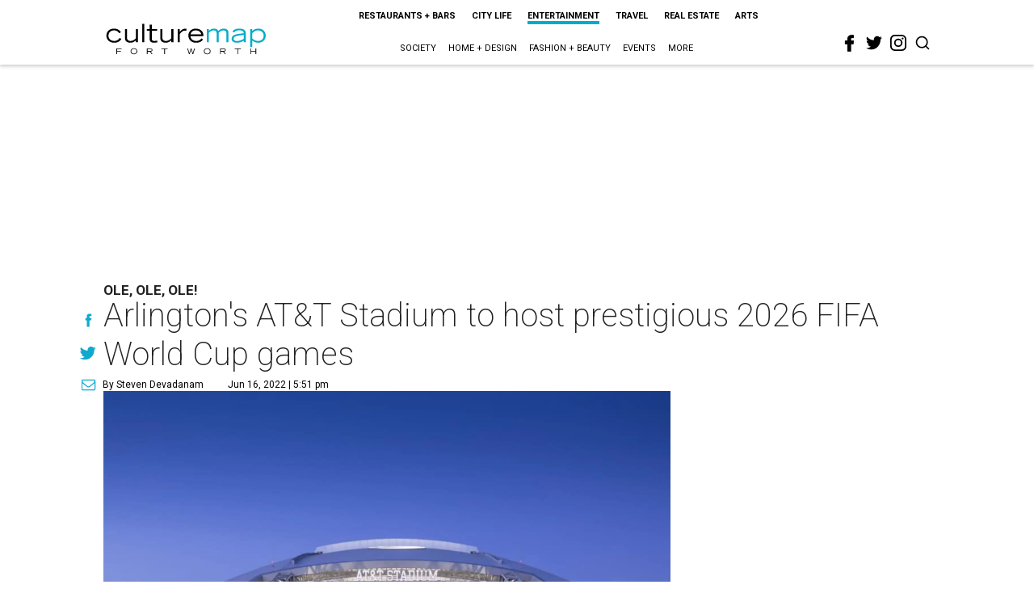

--- FILE ---
content_type: text/html; charset=utf-8
request_url: https://fortworth.culturemap.com/news/entertainment/06-16-22-arlington-dfw-world-cup-2026-att-stadium-fifa/
body_size: 44680
content:
<!DOCTYPE html><!-- Powered by RebelMouse. https://www.rebelmouse.com --><html lang="en"><head prefix="og: https://ogp.me/ns# article: https://ogp.me/ns/article#"><script type="application/ld+json">{"@context":"https://schema.org","@type":"NewsArticle","author":{"@type":"Person","description":"An award-winning veteran of broadcast, digital, and print media, editor Steven Devadanam directs CultureMap Houston's daily content and also covers news, society, sports, arts, entertainment, fashion, and celebrity interviews. His work most recently took him to Los Angeles, where he was the main writer for NFL Network's flagship show, NFL GameDay Morning. He has also directed content or written for CNN, Village Voice Media (where he served as columnist at Houston Press), New York Daily News, and Modern Luxury Media, where he was editor of Houston's first men's magazine. Passionate about promoting Houston as the next great global city, he also co-hosts and co-produces the weekly CultureMap television and streaming segments on ABC13.","identifier":"22243432","image":{"@type":"ImageObject","url":"https://fortworth.culturemap.com/media-library/eyJhbGciOiJIUzI1NiIsInR5cCI6IkpXVCJ9.eyJpbWFnZSI6Imh0dHBzOi8vYXNzZXRzLnJibC5tcy8zMTUzOTQ1OC9vcmlnaW4uanBnIiwiZXhwaXJlc19hdCI6MTc3NzQxNTE2MX0.FWBkWGHYxvpFS4evUh3utXHWrZ89dmCSgbxetcSIGA8/image.jpg?width=210"},"name":"Steven Devadanam","url":"https://fortworth.culturemap.com/u/stevendevadanam"},"dateModified":"2022-10-28T01:22:39Z","datePublished":"2022-06-16T22:51:02Z","description":"ole, ole, ole!","headline":"Arlington's AT&T Stadium to host prestigious 2026 FIFA World Cup games","image":[{"@type":"ImageObject","height":600,"url":"https://fortworth.culturemap.com/media-library/at-t-stadium.jpg?id=31479295&width=1200&height=600&coordinates=0%2C125%2C0%2C125","width":1200},{"@type":"ImageObject","height":1200,"url":"https://fortworth.culturemap.com/media-library/at-t-stadium.jpg?id=31479295&width=1200&height=1200&coordinates=125%2C0%2C125%2C0","width":1200},{"@type":"ImageObject","height":1500,"url":"https://fortworth.culturemap.com/media-library/at-t-stadium.jpg?id=31479295&width=2000&height=1500&coordinates=0%2C0%2C0%2C0","width":2000},{"@type":"ImageObject","height":700,"url":"https://fortworth.culturemap.com/media-library/at-t-stadium.jpg?id=31479295&width=1245&height=700&coordinates=0%2C94%2C0%2C94","width":1245}],"keywords":["sports"],"mainEntityOfPage":{"@id":"https://fortworth.culturemap.com/news/entertainment/06-16-22-arlington-dfw-world-cup-2026-att-stadium-fifa/","@type":"WebPage"},"publisher":{"@type":"Organization","logo":{"@type":"ImageObject","url":"https://fortworth.culturemap.com/media-library/eyJhbGciOiJIUzI1NiIsInR5cCI6IkpXVCJ9.eyJpbWFnZSI6Imh0dHBzOi8vYXNzZXRzLnJibC5tcy8zMTczMjk3NS9vcmlnaW4ucG5nIiwiZXhwaXJlc19hdCI6MTgwOTAyNzY1NX0.AEfbp1GQXsnHK9L_0sUr_EOS0BxZjHBUanVbaqA1q6w/image.png?width=210"},"name":"CultureMap Fort Worth"},"thumbnailUrl":"https://fortworth.culturemap.com/media-library/at-t-stadium.jpg?id=31479295&amp;width=210","url":"https://fortworth.culturemap.com/news/entertainment/06-16-22-arlington-dfw-world-cup-2026-att-stadium-fifa/"}</script><meta charset="utf-8"/><meta name="robots" content="max-image-preview:large"/><link rel="preload" imagesrcset="https://fortworth.culturemap.com/media-library/at-t-stadium.jpg?id=31479295&width=2000&height=1500&quality=50&coordinates=0%2C0%2C0%2C0 3x, https://fortworth.culturemap.com/media-library/at-t-stadium.jpg?id=31479295&width=2000&height=1500&quality=50&coordinates=0%2C0%2C0%2C0 2x, https://fortworth.culturemap.com/media-library/at-t-stadium.jpg?id=31479295&width=2000&height=1500&quality=50&coordinates=0%2C0%2C0%2C0 1x" as="image" fetchpriority="high"/><link rel="canonical" href="https://dallas.culturemap.com/news/entertainment/06-16-22-dallas-fort-worth-arlington-world-cup-2026-att-stadium-fifa"/><meta property="fb:app_id" content="200167090048537"/><meta name="twitter:site" content="@CultureMap Fort Worth"/><meta name="twitter:site:id" content="621318757"/><meta property="og:type" content="article"/><meta property="og:url" content="https://fortworth.culturemap.com/news/entertainment/06-16-22-arlington-dfw-world-cup-2026-att-stadium-fifa/"/><meta property="og:site_name" content="CultureMap Fort Worth"/><meta property="og:image" content="https://fortworth.culturemap.com/media-library/at-t-stadium.jpg?id=31479295&width=1200&height=600&coordinates=0%2C125%2C0%2C125"/><meta property="og:image:width" content="1200"/><meta property="og:image:height" content="600"/><meta property="og:title" content="Arlington&#39;s AT&T Stadium to host prestigious 2026 FIFA World Cup games"/><meta property="og:description" content="ole, ole, ole!"/><meta name="description" content="ole, ole, ole!"/><meta name="keywords" content="sports"/><meta name="referrer" content="always"/><meta name="twitter:card" content="summary_large_image"/><meta name="twitter:image" content="https://fortworth.culturemap.com/media-library/at-t-stadium.jpg?id=31479295&width=1200&height=600&coordinates=0%2C125%2C0%2C125"/><link rel="preconnect" href="https://assets.rebelmouse.io/" crossorigin="anonymous"/><link rel="preconnect" href="https://user-stats.rbl.ms/" crossorigin="anonymous"/><link rel="preconnect" href="https://pages-stats.rbl.ms/" crossorigin="anonymous"/><!--link rel="preload" href="https://static.rbl.ms/static/fonts/fontawesome/fontawesome-mini.woff" as="font" type="font/woff2" crossorigin--><script class="rm-i-script">window.REBELMOUSE_BOOTSTRAP_DATA = {"isUserLoggedIn": false, "site": {"id": 19034195, "isCommunitySite": false}, "runner": {"id": 19034195}, "post": {"id": 2657547221, "sections": [0, 552453697], "shareUrl": "https%3A%2F%2Ffortworth.culturemap.com%2Fnews%2Fentertainment%2F06-16-22-arlington-dfw-world-cup-2026-att-stadium-fifa%2F", "status": 0, "tags": ["sports"]}, "path": "/news/entertainment/06-16-22-arlington-dfw-world-cup-2026-att-stadium-fifa/", "pathParams": {}, "resourceId": "pp_2657547221", "fbId": "200167090048537", "fbAppVersion": "v2.5", "clientGaId": "UA-9940336-8", "messageBusUri": "wss://messages.rebelmouse.io", "section": {"id": null}, "tag": {"slug": null}, "fullBootstrapUrl": "/res/bootstrap/data.js?site_id=19034195\u0026resource_id=pp_2657547221\u0026path_params=%7B%7D\u0026override_device=desktop\u0026post_id=2657547221", "whitelabel_menu": {}, "useRiver": false, "engine": {"recaptchaSiteKey": null, "lazyLoadShortcodeImages": true, "backButtonGoToPage": true, "changeParticleUrlScroll": false, "countKeepReadingAsPageview": true, "defaultVideoPlayer": "", "theoPlayerLibraryLocation": "", "trackPageViewOnParticleUrlScroll": false, "webVitalsSampleRate": 100, "overrideDevicePixelRatio": null, "image_quality_level": 50, "sendEventsToCurrentDomain": false, "enableLoggedOutUserTracking": false, "useSmartLinks2": true}};
    </script><script class="rm-i-script">window.REBELMOUSE_BASE_ASSETS_URL = "https://fortworth.culturemap.com/static/dist/social-ux/";
        window.REBELMOUSE_BASE_SSL_DOMAIN = "https://fortworth.culturemap.com";
        window.REBELMOUSE_TASKS_QUEUE = [];
        window.REBELMOUSE_LOW_TASKS_QUEUE = [];
        window.REBELMOUSE_LOWEST_TASKS_QUEUE = [];
        window.REBELMOUSE_ACTIVE_TASKS_QUEUE = [];
        window.REBELMOUSE_STDLIB = {};
        window.RM_OVERRIDES = {};
        window.RM_AD_LOADER = [];
    </script><script src="https://fortworth.culturemap.com/static/dist/social-ux/main.defdfeb3de149b091756.bundle.mjs" class="rm-i-script" type="module" async="async" data-js-app="true" data-src-host="https://fortworth.culturemap.com" data-src-file="main.mjs"></script><script src="https://fortworth.culturemap.com/static/dist/social-ux/main.f9564e78412a50587407.bundle.js" class="rm-i-script" nomodule="nomodule" defer="defer" data-js-app="true" data-src-host="https://fortworth.culturemap.com" data-src-file="main.js"></script><script src="https://fortworth.culturemap.com/static/dist/social-ux/runtime.ec7d535abbf345c23a18.bundle.mjs" class="rm-i-script" type="module" async="async" data-js-app="true" data-src-host="https://fortworth.culturemap.com" data-src-file="runtime.mjs"></script><script src="https://fortworth.culturemap.com/static/dist/social-ux/runtime.161f803e807f0534ed60.bundle.js" class="rm-i-script" nomodule="nomodule" defer="defer" data-js-app="true" data-src-host="https://fortworth.culturemap.com" data-src-file="runtime.js"></script><!-- we collected enough need to fix it first before turn in back on--><!--script src="//cdn.ravenjs.com/3.16.0/raven.min.js" crossorigin="anonymous"></script--><!--script type="text/javascript">
        Raven.config('https://6b64f5cc8af542cbb920e0238864390a@sentry.io/147999').install();
    </script--><script class="rm-i-script">
        if ('serviceWorker' in navigator) {
          window.addEventListener('load', function() {
            navigator.serviceWorker.register('/sw.js').then(function(registration) {
              console.log('ServiceWorker registration successful with scope: ', registration.scope);
            }, function(err) {
              console.log('ServiceWorker registration failed: ', err);
            });
          });
        } else {
          console.log('ServiceWorker not enabled');
        }
    </script><script class="rm-i-script">
        // fallback error prone google tag setup
        var googletag = googletag || {};
        googletag.cmd = googletag.cmd || [];
    </script><meta http-equiv="X-UA-Compatible" content="IE=edge"/><link rel="alternate" type="application/rss+xml" title="CultureMap Fort Worth" href="/feeds/news/entertainment.rss"/><meta name="viewport" content="width=device-width,initial-scale=1,minimum-scale=1.0"/><!-- TODO: move the default value from here --><title>Arlington's AT&T Stadium to host prestigious 2026 FIFA World Cup games - CultureMap Fort Worth</title><style class="rm-i-styles">
        article,aside,details,figcaption,figure,footer,header,hgroup,nav,section{display:block;}audio,canvas,video{display:inline-block;}audio:not([controls]){display:none;}[hidden]{display:none;}html{font-size:100%;-webkit-text-size-adjust:100%;-ms-text-size-adjust:100%;}body{margin:0;font-size:1em;line-height:1.4;}body,button,input,select,textarea{font-family:Tahoma,sans-serif;color:#5A5858;}::-moz-selection{background:#145A7C;color:#fff;text-shadow:none;}::selection{background:#145A7C;color:#fff;text-shadow:none;}:focus{outline:5px auto #2684b1;}a:hover,a:active{outline:0;}abbr[title]{border-bottom:1px dotted;}b,strong{font-weight:bold;}blockquote{margin:1em 40px;}dfn{font-style:italic;}hr{display:block;height:1px;border:0;border-top:1px solid #ccc;margin:1em 0;padding:0;}ins{background:#ff9;color:#000;text-decoration:none;}mark{background:#ff0;color:#000;font-style:italic;font-weight:bold;}pre,code,kbd,samp{font-family:monospace,serif;_font-family:'courier new',monospace;font-size:1em;}pre{white-space:pre;white-space:pre-wrap;word-wrap:break-word;}q{quotes:none;}q:before,q:after{content:"";content:none;}small{font-size:85%;}sub,sup{font-size:75%;line-height:0;position:relative;vertical-align:baseline;}sup{top:-0.5em;}sub{bottom:-0.25em;}ul,ol{margin:1em 0;padding:0 0 0 40px;}dd{margin:0 0 0 40px;}nav ul,nav ol{list-style:none;list-style-image:none;margin:0;padding:0;}img{border:0;-ms-interpolation-mode:bicubic;vertical-align:middle;}svg:not(:root){overflow:hidden;}figure{margin:0;}form{margin:0;}fieldset{border:0;margin:0;padding:0;}label{cursor:pointer;}legend{border:0;padding:0;}button,input{line-height:normal;}button,input[type="button"],input[type="reset"],input[type="submit"]{cursor:pointer;-webkit-appearance:button;}input[type="checkbox"],input[type="radio"]{box-sizing:border-box;padding:0;}input[type="search"]{-webkit-appearance:textfield;box-sizing:content-box;}input[type="search"]::-webkit-search-decoration{-webkit-appearance:none;}button::-moz-focus-inner,input::-moz-focus-inner{border:0;padding:0;}textarea{overflow:auto;vertical-align:top;resize:vertical;}input:invalid,textarea:invalid{background-color:#fccfcc;}table{border-collapse:collapse;border-spacing:0;}td{vertical-align:top;}.ir{display:block;border:0;text-indent:-999em;overflow:hidden;background-color:transparent;background-repeat:no-repeat;text-align:left;direction:ltr;}.ir br{display:none;}.hidden{display:none !important;visibility:hidden;}.visuallyhidden{border:0;clip:rect(0 0 0 0);height:1px;margin:-1px;overflow:hidden;padding:0;position:absolute;width:1px;}.visuallyhidden.focusable:active,.visuallyhidden.focusable:focus{clip:auto;height:auto;margin:0;overflow:visible;position:static;width:auto;}.invisible{visibility:hidden;}.clearfix:before,.clearfix:after{content:"";display:table;}.clearfix:after{clear:both;}.clearfix{zoom:1;}.zindex20{z-index:20;}.zindex30{z-index:30;}.zindex40{z-index:40;}.zindex50{z-index:50;}html{font-size:19pxpx;font-family:Roboto;line-height:1.5;color:rgba(34, 34, 34, 1);font-weight:normal;}body,button,input,select,textarea{font-family:Roboto;color:rgba(34, 34, 34, 1);}.col,body{font-size:1.6rem;line-height:1.5;}a{color:#0ea9cf;text-decoration:none;}a:hover{color:rgba(0, 0, 0, 1);text-decoration:none;}.with-primary-color{color:#0ea9cf;}.with-primary-color:hover{color:rgba(0, 0, 0, 1);}.js-tab,.js-keep-reading,.js-toggle{cursor:pointer;}.noselect{-webkit-touch-callout:none;-webkit-user-select:none;-khtml-user-select:none;-moz-user-select:none;-ms-user-select:none;user-select:none;}.tabs__tab{display:inline-block;padding:10px;}.tabs__tab-content{display:none;}.tabs__tab-content.active{display:block;}button:focus,input[type="text"],input[type="email"]{outline:0;}audio,canvas,iframe,img,svg,video{vertical-align:middle;max-width:100%;}textarea{resize:vertical;}.main{background-color:rgba(255, 255, 255, 1);position:relative;overflow:hidden;}.valign-wrapper{display:-webkit-flex;display:-ms-flexbox;display:flex;-webkit-align-items:center;-ms-flex-align:center;align-items:center;}.valign-wrapper .valign{display:block;}#notification{position:fixed;}.article-module__controls-placeholder{position:absolute;}.display-block{display:block;}.cover-all{position:absolute;width:100%;height:100%;}.full-width{width:100%;}.fa{font-family:FontAwesome,"fontawesome-mini" !important;}.fa.fa-instagram{font-size:1.15em;}.fa-googleplus:before{content:"\f0d5";}.post-partial,.overflow-visible{overflow:visible !important;}.attribute-data{margin:0 10px 10px 0;padding:5px 10px;background-color:#0ea9cf;color:white;border-radius:3px;margin-bottom:10px;display:inline-block;}.attribute-data[value=""]{display:none;}.badge{display:inline-block;overflow:hidden;}.badge-image{border-radius:100%;}.js-expandable.expanded .js-expand,.js-expandable:not(.expanded) .js-contract{display:none;}.js-scroll-trigger{display:block;width:100%;}.sticky-target:not(.legacy){position:fixed;opacity:0;top:0;will-change:transform;transform:translate3d(0px,0px,0px);}.sticky-target.legacy{position:relative;}.sticky-target.legacy.sticky-active{position:fixed;}.color-inherit:hover,.color-inherit{color:inherit;}.js-appear-on-expand{transition:all 350ms;height:0;overflow:hidden;opacity:0;}.content-container{display:none;}.expanded .content-container{display:block;}.expanded .js-appear-on-expand{opacity:1;height:auto;}.logged-out-user .js-appear-on-expand{height:0;opacity:0;}.h1,.h2{margin:0;padding:0;font-size:1em;font-weight:normal;}.lazyload-placeholder{display:none;position:absolute;text-align:center;background:rgba(0,0,0,0.1);top:0;bottom:0;left:0;right:0;}div[runner-lazy-loading] .lazyload-placeholder,iframe[runner-lazy-loading] + .lazyload-placeholder{display:block;}.abs-pos-center{position:absolute;top:0;bottom:0;left:0;right:0;margin:auto;}.relative{position:relative;}.runner-spinner{position:absolute;top:0;bottom:0;left:0;right:0;margin:auto;width:50px;}.runner-spinner:before{content:"";display:block;padding-top:100%;}.rm-non-critical-loaded .runner-spinner-circular{animation:rotate 2s linear infinite;height:100%;transform-origin:center center;width:100%;position:absolute;top:0;bottom:0;left:0;right:0;margin:auto;}.position-relative{position:relative;}.collection-button{display:inline-block;}.rm-non-critical-loaded .runner-spinner-path{stroke-dasharray:1,200;stroke-dashoffset:0;animation:dash 1.5s ease-in-out infinite,color 6s ease-in-out infinite;stroke-linecap:round;}.pagination-container .pagination-wrapper{display:flex;align-items:center;}.pagination-container .pagination-wrapper a{color:rgba(59,141,242,1);margin:0 5px;}@keyframes rotate{100%{transform:rotate(360deg);}}@keyframes dash{0%{stroke-dasharray:1,200;stroke-dashoffset:0;}50%{stroke-dasharray:89,200;stroke-dashoffset:-35px;}100%{stroke-dasharray:89,200;stroke-dashoffset:-124px;}}@keyframes color{100%,0%{stroke:rgba(255,255,255,1);}40%{stroke:rgba(255,255,255,0.6);}66%{stroke:rgba(255,255,255,0.9);}80%,90%{stroke:rgba(255,255,255,0.7);}}.js-section-loader-feature-container > .slick-list > .slick-track > .slick-slide:not(.slick-active){height:0;visibility:hidden;}.rebellt-item-media-container .instagram-media{margin-left:auto !important;margin-right:auto !important;}.js-hidden-panel{position:fixed;top:0;left:0;right:0;transition:all 300ms;z-index:10;}.js-hidden-panel.active{transform:translate3d(0,-100%,0);}.content{margin-left:auto;margin-right:auto;max-width:1100px;width:90%;}.ad-tag{text-align:center;}.ad-tag__inner{display:inline-block;}.content .ad-tag{margin-left:-5%;margin-right:-5%;}@media (min-width:768px){.content .ad-tag{margin-left:auto;margin-right:auto;}}.user-prefs{display:none;}.no-mb:not(:last-child){margin-bottom:0;}.no-mt:not(:first-child){margin-top:0;}.sm-mt-0:not(:empty):before,.sm-mt-1:not(:empty):before,.sm-mt-2:not(:empty):before,.sm-mb-0:not(:empty):after,.sm-mb-1:not(:empty):after,.sm-mb-2:not(:empty):after,.md-mt-0:not(:empty):before,.md-mt-1:not(:empty):before,.md-mt-2:not(:empty):before,.md-mb-0:not(:empty):after,.md-mb-1:not(:empty):after,.md-mb-2:not(:empty):after,.lg-mt-0:not(:empty):before,.lg-mt-1:not(:empty):before,.lg-mt-2:not(:empty):before,.lg-mb-0:not(:empty):after,.lg-mb-1:not(:empty):after,.lg-mb-2:not(:empty):after{content:'';display:block;overflow:hidden;}.sm-mt-0:not(:empty):before{margin-bottom:0;}.sm-mt-0 > *{margin-top:0;}.sm-mt-1:not(:empty):before{margin-bottom:-10px;}.sm-mt-1 > *{margin-top:10px;}.sm-mt-2:not(:empty):before{margin-bottom:-20px;}.sm-mt-2 > *{margin-top:20px;}.sm-mb-0:not(:empty):after{margin-top:0;}.sm-mb-0 > *{margin-bottom:0;}.sm-mb-1:not(:empty):after{margin-top:-10px;}.sm-mb-1 > *{margin-bottom:10px;}.sm-mb-2:not(:empty):after{margin-top:-20px;}.sm-mb-2 > *{margin-bottom:20px;}@media (min-width:768px){.md-mt-0:not(:empty):before{margin-bottom:0;}.md-mt-0 > *{margin-top:0;}.md-mt-1:not(:empty):before{margin-bottom:-10px;}.md-mt-1 > *{margin-top:10px;}.md-mt-2:not(:empty):before{margin-bottom:-20px;}.md-mt-2 > *{margin-top:20px;}.md-mb-0:not(:empty):after{margin-top:0;}.md-mb-0 > *{margin-bottom:0;}.md-mb-1:not(:empty):after{margin-top:-10px;}.md-mb-1 > *{margin-bottom:10px;}.md-mb-2:not(:empty):after{margin-top:-20px;}.md-mb-2 > *{margin-bottom:20px;}}@media (min-width:1024px){.lg-mt-0:not(:empty):before{margin-bottom:0;}.lg-mt-0 > *{margin-top:0;}.lg-mt-1:not(:empty):before{margin-bottom:-10px;}.lg-mt-1 > *{margin-top:10px;}.lg-mt-2:not(:empty):before{margin-bottom:-20px;}.lg-mt-2 > *{margin-top:20px;}.lg-mb-0:not(:empty):after{margin-top:0;}.lg-mb-0 > *{margin-bottom:0;}.lg-mb-1:not(:empty):after{margin-top:-10px;}.lg-mb-1 > *{margin-bottom:10px;}.lg-mb-2:not(:empty):after{margin-top:-20px;}.lg-mb-2 > *{margin-bottom:20px;}}.sm-cp-0{padding:0;}.sm-cp-1{padding:10px;}.sm-cp-2{padding:20px;}@media (min-width:768px){.md-cp-0{padding:0;}.md-cp-1{padding:10px;}.md-cp-2{padding:20px;}}@media (min-width:1024px){.lg-cp-0{padding:0;}.lg-cp-1{padding:10px;}.lg-cp-2{padding:20px;}}.mb-2 > *{margin-bottom:20px;}.mb-2 > :last-child{margin-bottom:0;}.v-sep > *{margin-bottom:20px;}@media (min-width:768px){.v-sep > *{margin-bottom:40px;}}.v-sep > *:last-child{margin-bottom:0;}@media only screen and (max-width:767px){.hide-mobile{display:none !important;}}@media only screen and (max-width:1023px){.hide-tablet-and-mobile{display:none !important;}}@media only screen and (min-width:768px){.hide-tablet-and-desktop{display:none !important;}}@media only screen and (min-width:768px) and (max-width:1023px){.hide-tablet{display:none !important;}}@media only screen and (min-width:1024px){.hide-desktop{display:none !important;}}.row.px10{margin-left:-10px;margin-right:-10px;}.row.px10 > .col{padding-left:10px;padding-right:10px;}.row.px20{margin-left:-20px;margin-right:-20px;}.row.px20 > .col{padding-left:20px;padding-right:20px;}.row{margin-left:auto;margin-right:auto;overflow:hidden;}.row:after{content:'';display:table;clear:both;}.row:not(:empty){margin-bottom:-20px;}.col{margin-bottom:20px;}@media (min-width:768px){.col{margin-bottom:40px;}.row:not(:empty){margin-bottom:-40px;}}.row .col{float:left;box-sizing:border-box;}.row .col.pull-right{float:right;}.row .col.s1{width:8.3333333333%;}.row .col.s2{width:16.6666666667%;}.row .col.s3{width:25%;}.row .col.s4{width:33.3333333333%;}.row .col.s5{width:41.6666666667%;}.row .col.s6{width:50%;}.row .col.s7{width:58.3333333333%;}.row .col.s8{width:66.6666666667%;}.row .col.s9{width:75%;}.row .col.s10{width:83.3333333333%;}.row .col.s11{width:91.6666666667%;}.row .col.s12{width:100%;}@media only screen and (min-width:768px){.row .col.m1{width:8.3333333333%;}.row .col.m2{width:16.6666666667%;}.row .col.m3{width:25%;}.row .col.m4{width:33.3333333333%;}.row .col.m5{width:41.6666666667%;}.row .col.m6{width:50%;}.row .col.m7{width:58.3333333333%;}.row .col.m8{width:66.6666666667%;}.row .col.m9{width:75%;}.row .col.m10{width:83.3333333333%;}.row .col.m11{width:91.6666666667%;}.row .col.m12{width:100%;}}@media only screen and (min-width:1024px){.row .col.l1{width:8.3333333333%;}.row .col.l2{width:16.6666666667%;}.row .col.l3{width:25%;}.row .col.l4{width:33.3333333333%;}.row .col.l5{width:41.6666666667%;}.row .col.l6{width:50%;}.row .col.l7{width:58.3333333333%;}.row .col.l8{width:66.6666666667%;}.row .col.l9{width:75%;}.row .col.l10{width:83.3333333333%;}.row .col.l11{width:91.6666666667%;}.row .col.l12{width:100%;}}.widget{position:relative;box-sizing:border-box;}.widget:hover .widget__headline a{color:rgba(0, 0, 0, 1);}.widget__headline{font-family:"Crimson Pro";color:rgba(34, 34, 34, 1);cursor:pointer;}.widget__headline-text{font-family:inherit;color:inherit;word-break:break-word;}.widget__section-text{display:block;}.image,.widget__image{background-position:center;background-repeat:no-repeat;background-size:cover;display:block;z-index:0;}.widget__play{position:absolute;width:100%;height:100%;text-align:center;}.rm-widget-image-holder{position:relative;}.rm-video-holder{position:absolute;width:100%;height:100%;top:0;left:0;}.rm-zindex-hidden{display:none;z-index:-1;}.rm-widget-image-holder .widget__play{top:0;left:0;}.image.no-image{background-color:#e4e4e4;}.widget__video{position:relative;}.widget__video .rm-scrop-spacer{padding-bottom:56.25%;}.widget__video.rm-video-tiktok{max-width:605px;}.widget__video video,.widget__video iframe{position:absolute;top:0;left:0;height:100%;}.widget__product-vendor{font-size:1.5em;line-height:1.5;margin:25px 0;}.widget__product-buy-link{margin:15px 0;}.widget__product-buy-link-btn{background-color:#000;color:#fff;display:inline-block;font-size:1.6rem;line-height:1em;padding:1.25rem;font-weight:700;}.widget__product-buy-btn:hover{color:#fff;}.widget__product-price{font-size:1.5em;line-height:1.5;margin:25px 0;}.widget__product-compare-at-price{text-decoration:line-through;}.rebellt-item.is--mobile,.rebellt-item.is--tablet{margin-bottom:0.85em;}.rebellt-item.show_columns_on_mobile.col2,.rebellt-item.show_columns_on_mobile.col3{display:inline-block;vertical-align:top;}.rebellt-item.show_columns_on_mobile.col2{width:48%;}.rebellt-item.show_columns_on_mobile.col3{width:32%;}@media only screen and (min-width:768px){.rebellt-item.col2:not(.show_columns_on_mobile),.rebellt-item.col3:not(.show_columns_on_mobile){display:inline-block;vertical-align:top;}.rebellt-item.col2:not(.show_columns_on_mobile){width:48%;}.rebellt-item.col3:not(.show_columns_on_mobile){width:32%;}}.rebellt-item.parallax{background-size:cover;background-attachment:fixed;position:relative;left:calc(-50vw + 50%);width:100vw;min-height:100vh;padding:0 20%;box-sizing:border-box;max-width:inherit;text-align:center;z-index:3;}.rebellt-item.parallax.is--mobile{background-position:center;margin-bottom:0;padding:0 15%;}.rebellt-item.parallax.has-description:before,.rebellt-item.parallax.has-description:after{content:"";display:block;padding-bottom:100%;}.rebellt-item.parallax.has-description.is--mobile:before,.rebellt-item.parallax.has-description.is--mobile:after{padding-bottom:90vh;}.rebellt-item.parallax h3,.rebellt-item.parallax p{color:white;text-shadow:1px 0 #000;}.rebellt-item.parallax.is--mobile p{font-size:18px;font-weight:400;}.rebellt-ecommerce h3{font-size:1.8em;margin-bottom:15px;}.rebellt-ecommerce--vendor{font-size:1.5em;line-height:1.5;margin:25px 0;}.rebellt-ecommerce--price{font-size:1.5em;line-height:1.5;margin:25px 0;}.rebellt-ecommerce--compare-at-price{text-decoration:line-through;}.rebellt-ecommerce--buy{margin:15px 0;}.rebellt-ecommerce--btn{background-color:#000;color:#fff;display:inline-block;font-size:1.6rem;line-height:1em;padding:1.25rem;font-weight:700;}.rebellt-ecommerce--btn:hover{color:#fff;}.rebelbar.skin-simple{height:50px;line-height:50px;color:rgba(34, 34, 34, 1);font-size:1.2rem;border-left:none;border-right:none;background-color:#fff;}.rebelbar.skin-simple .rebelbar__inner{position:relative;height:100%;margin:0 auto;padding:0 20px;max-width:1300px;}.rebelbar.skin-simple .logo{float:left;}.rebelbar.skin-simple .logo__image{max-height:50px;max-width:190px;}.rebelbar--fake.skin-simple{position:relative;border-color:#fff;}.rebelbar--fixed.skin-simple{position:absolute;width:100%;z-index:3;}.with-fixed-header .rebelbar--fixed.skin-simple{position:fixed;top:0;}.rebelbar.skin-simple .rebelbar__menu-toggle{position:relative;cursor:pointer;float:left;text-align:center;font-size:0;width:50px;margin-left:-15px;height:100%;color:rgba(34, 34, 34, 1);}.rebelbar.skin-simple i{vertical-align:middle;display:inline-block;font-size:20px;}.rebelbar.skin-simple .rebelbar__menu-toggle:hover{color:rgba(0, 0, 0, 1);}.rebelbar.skin-simple .rebelbar__section-links{display:none;padding:0 100px 0 40px;overflow:hidden;height:100%;}.rebelbar.skin-simple .rebelbar__section-list{margin:0 -15px;height:100%;}.rebelbar.skin-simple .rebelbar__section-links li{display:inline-block;padding:0 15px;text-align:left;}.rebelbar.skin-simple .rebelbar__section-link{color:rgba(34, 34, 34, 1);display:block;font-size:1.8rem;font-weight:400;text-decoration:none;}.rebelbar.skin-simple .rebelbar__section-link:hover{color:rgba(0, 0, 0, 1);}.rebelbar.skin-simple .rebelbar__sharebar.sharebar{display:none;}.rebelbar.skin-simple .rebelbar__section-list.js--active .rebelbar__more-sections-button{visibility:visible;}.rebelbar.skin-simple .rebelbar__more-sections-button{cursor:pointer;visibility:hidden;}.rebelbar.skin-simple #rebelbar__more-sections{visibility:hidden;position:fixed;line-height:70px;left:0;width:100%;background-color:#1f1f1f;}.rebelbar.skin-simple #rebelbar__more-sections a{color:white;}.rebelbar.skin-simple #rebelbar__more-sections.opened{visibility:visible;}@media only screen and (min-width:768px){.rebelbar.skin-simple .rebelbar__menu-toggle{margin-right:15px;}.rebelbar.skin-simple{height:100px;line-height:100px;font-weight:700;}.rebelbar.skin-simple .logo__image{max-width:350px;max-height:100px;}.rebelbar.skin-simple .rebelbar__inner{padding:0 40px;}.rebelbar.skin-simple .rebelbar__sharebar.sharebar{float:left;margin-top:20px;margin-bottom:20px;padding-left:40px;}}@media (min-width:960px){.rebelbar.skin-simple .rebelbar__section-links{display:block;}.with-floating-shares .rebelbar.skin-simple .search-form{display:none;}.with-floating-shares .rebelbar.skin-simple .rebelbar__sharebar.sharebar{display:block;}.with-floating-shares .rebelbar.skin-simple .rebelbar__section-links{display:none;}}.menu-global{display:none;width:100%;position:fixed;z-index:3;color:white;background-color:#1a1a1a;height:100%;font-size:1.8rem;overflow-y:auto;overflow-x:hidden;line-height:1.6em;}@media (min-width:768px){.menu-global{display:block;max-width:320px;top:0;-webkit-transform:translate(-320px,0);transform:translate(-320px,0);transform:translate3d(-320px,0,0);}.menu-global,.all-content-wrapper{transition:transform .2s cubic-bezier(.2,.3,.25,.9);}}.menu-overlay{position:fixed;top:-100%;left:0;height:0;width:100%;cursor:pointer;visibility:hidden;opacity:0;transition:opacity 200ms;}.menu-opened .menu-overlay{visibility:visible;height:100%;z-index:1;opacity:1;top:0;}@media only screen and (min-width:768px){.menu-opened .menu-overlay{z-index:10;background:rgba(255,255,255,.6);}}@media (min-width:960px){.logged-out-user .rebelbar.skin-simple .menu-overlay{display:none;}}@media (min-width:600px){.rm-resized-container-5{width:5%;}.rm-resized-container-10{width:10%;}.rm-resized-container-15{width:15%;}.rm-resized-container-20{width:20%;}.rm-resized-container-25{width:25%;}.rm-resized-container-30{width:30%;}.rm-resized-container-35{width:35%;}.rm-resized-container-40{width:40%;}.rm-resized-container-45{width:45%;}.rm-resized-container-50{width:50%;}.rm-resized-container-55{width:55%;}.rm-resized-container-60{width:60%;}.rm-resized-container-65{width:65%;}.rm-resized-container-70{width:70%;}.rm-resized-container-75{width:75%;}.rm-resized-container-80{width:80%;}.rm-resized-container-85{width:85%;}.rm-resized-container-90{width:90%;}.rm-resized-container-95{width:95%;}.rm-resized-container-100{width:100%;}}.rm-embed-container{position:relative;}.rm-embed-container.rm-embed-instagram{max-width:540px;}.rm-embed-container.rm-embed-tiktok{max-width:572px;min-height:721px;}.rm-embed-container.rm-embed-tiktok blockquote,.rm-embed-twitter blockquote{all:revert;}.rm-embed-container.rm-embed-tiktok blockquote{margin-left:0;margin-right:0;position:relative;}.rm-embed-container.rm-embed-tiktok blockquote,.rm-embed-container.rm-embed-tiktok blockquote > iframe,.rm-embed-container.rm-embed-tiktok blockquote > section{width:100%;min-height:721px;display:block;}.rm-embed-container.rm-embed-tiktok blockquote > section{position:absolute;top:0;left:0;right:0;bottom:0;display:flex;align-items:center;justify-content:center;flex-direction:column;text-align:center;}.rm-embed-container.rm-embed-tiktok blockquote > section:before{content:"";display:block;width:100%;height:300px;border-radius:8px;}.rm-embed-container > .rm-embed,.rm-embed-container > .rm-embed-holder{position:absolute;top:0;left:0;}.rm-embed-holder{display:block;height:100%;width:100%;display:flex;align-items:center;}.rm-embed-container > .rm-embed-spacer{display:block;}.rm-embed-twitter{max-width:550px;margin-top:10px;margin-bottom:10px;}.rm-embed-twitter blockquote{position:relative;height:100%;width:100%;flex-direction:column;display:flex;align-items:center;justify-content:center;flex-direction:column;text-align:center;}.rm-embed-twitter:not(.rm-off) .twitter-tweet{margin:0 !important;}.logo__image,.image-element__img,.rm-lazyloadable-image{max-width:100%;height:auto;}.logo__image,.image-element__img{width:auto;}@media (max-width:768px){.rm-embed-spacer.rm-embed-spacer-desktop{display:none;}}@media (min-width:768px){.rm-embed-spacer.rm-embed-spacer-mobile{display:none;}}.sharebar{margin:0 -4px;padding:0;font-size:0;line-height:0;}.sharebar a{color:#fff;}.sharebar a:hover{text-decoration:none;color:#fff;}.sharebar .share,.sharebar .share-plus{display:inline-block;margin:0 4px;font-size:14px;font-weight:400;padding:0 10px;width:20px;min-width:20px;height:40px;line-height:38px;text-align:center;vertical-align:middle;border-radius:2px;}.sharebar .share-plus i,.sharebar .share i{display:inline-block;vertical-align:middle;}.sharebar .hide-button{display:none;}.sharebar.enable-panel .hide-button{display:inline-block;}.sharebar.enable-panel .share-plus{display:none;}.sharebar.with-first-button-caption:not(.enable-panel) .share:first-child{width:68px;}.sharebar.with-first-button-caption:not(.enable-panel) .share:first-child:after{content:'Share';padding-left:5px;vertical-align:middle;}.sharebar--fixed{display:none;position:fixed;bottom:0;z-index:1;text-align:center;width:100%;left:0;margin:20px auto;}.with-floating-shares .sharebar--fixed{display:block;}.sharebar.fly_shared:not(.enable-panel) .share:nth-child(5){display:none;}.share-media-panel .share-media-panel-pinit{position:absolute;right:0;bottom:0;background-color:transparent;}.share-media-panel-pinit_share{background-image:url('/static/img/whitelabel/runner/spritesheets/pin-it-sprite.png');background-color:#BD081C;background-position:-1px -17px;border-radius:4px;float:right;height:34px;margin:7px;width:60px;background-size:194px auto;}.share-media-panel-pinit_share:hover{opacity:.9;}@media (min-width:768px){.sharebar .share-plus .fa,.sharebar .share .fa{font-size:22px;}.sharebar .share,.sharebar .share-plus{padding:0 15px;width:30px;min-width:30px;height:60px;line-height:60px;margin:0 4px;font-size:16px;}.sharebar.with-first-button-caption:not(.enable-panel) .share:first-child{width:180px;}.sharebar.with-first-button-caption:not(.enable-panel) .share:first-child:after{content:'Share this story';padding-left:10px;vertical-align:middle;text-transform:uppercase;}.share-media-panel-pinit_share{background-position:-60px -23px;height:45px;margin:10px;width:80px;}}.action-btn{display:block;font-size:1.6rem;color:#0ea9cf;cursor:pointer;border:2px solid #0ea9cf;border-color:#0ea9cf;border-radius:2px;line-height:1em;padding:1.6rem;font-weight:700;text-align:center;}.action-btn:hover{color:rgba(0, 0, 0, 1);border:2px solid rgba(0, 0, 0, 1);border-color:rgba(0, 0, 0, 1);}.section-headline__text{font-size:3rem;font-weight:700;line-height:1;}.section-headline__text{color:rgba(34, 34, 34, 1);}@media (min-width:768px){.section-headline__text{font-size:3.6rem;}.content__main .section-headline__text{margin-top:-.3rem;margin-bottom:2rem;}}.module-headline__text{font-size:3rem;font-weight:700;color:#808080;}@media (min-width:768px){.module-headline__text{font-size:3.6rem;}}.search-form{position:absolute;top:0;right:20px;z-index:1;}.search-form__text-input{display:none;height:42px;font-size:1.3rem;background-color:#f4f4f4;border:none;color:#8f8f8f;text-indent:10px;padding:0;width:220px;position:absolute;right:-10px;top:0;bottom:0;margin:auto;}.search-form .search-form__submit{display:none;position:relative;border:none;bottom:2px;background-color:transparent;}.search-form__text-input:focus,.search-form__submit:focus{border:0 none;-webkit-box-shadow:none;-moz-box-shadow:none;box-shadow:none;outline:0 none;}.show-search .search-form__close{position:absolute;display:block;top:0;bottom:0;margin:auto;height:1rem;right:-28px;}.search-form__open{vertical-align:middle;bottom:2px;display:inline-block;position:relative;color:rgba(34, 34, 34, 1);font-size:1.9rem;}.show-search .search-form__text-input{display:block;}.show-search .search-form__submit{display:inline-block;vertical-align:middle;padding:0;color:rgba(34, 34, 34, 1);font-size:1.9rem;}.search-form__close,.show-search .search-form__open{display:none;}.quick-search{display:block;border-bottom:1px solid #d2d2d2;padding:24px 0 28px;margin-bottom:20px;position:relative;}.quick-search__submit{background-color:transparent;border:0;padding:0;margin:0;position:absolute;zoom:.75;color:#000;}.quick-search__input{background-color:transparent;border:0;padding:0;font-size:1.5rem;font-weight:700;line-height:3em;padding-left:40px;width:100%;box-sizing:border-box;}@media (min-width:768px){.search-form{right:40px;}.quick-search{margin-bottom:40px;padding:0 0 20px;}.quick-search__submit{zoom:1;}.quick-search__input{line-height:2.2em;padding-left:60px;}}.search-widget{position:relative;}.search-widget__input,.search-widget__submit{border:none;padding:0;margin:0;color:rgba(34, 34, 34, 1);background:transparent;font-size:inherit;line-height:inherit;}.social-links__link{display:inline-block;padding:12px;line-height:0;width:25px;height:25px;border-radius:50%;margin:0 6px;font-size:1.5em;text-align:center;position:relative;vertical-align:middle;color:white;}.social-links__link:hover{color:white;}.social-links__link > span{position:absolute;top:0;left:0;right:0;bottom:0;margin:auto;height:1em;}.article__body{font-family:"Crimson Pro";}.body-description .horizontal-rule{border-top:2px solid #eee;}.article-content blockquote{border-left:5px solid #0ea9cf;border-left-color:#0ea9cf;color:#656565;padding:0 0 0 25px;margin:1em 0 1em 25px;}.article__splash-custom{position:relative;}.body hr{display:none;}.article-content .media-caption{color:#9a9a9a;font-size:1.4rem;line-height:2;}.giphy-image{margin-bottom:0;}.article-body a{word-wrap:break-word;}.article-content .giphy-image__credits-wrapper{margin:0;}.article-content .giphy-image__credits{color:#000;font-size:1rem;}.article-content .image-media,.article-content .giphy-image .media-photo-credit{display:block;}.tags{color:#0ea9cf;margin:0 -5px;}.tags__item{margin:5px;display:inline-block;}.tags .tags__item{line-height:1;}.slideshow .carousel-control{overflow:hidden;}.shortcode-media .media-caption,.shortcode-media .media-photo-credit{display:block;}@media (min-width:768px){.tags{margin:0 -10px;}.tags__item{margin:10px;}.article-content__comments-wrapper{border-bottom:1px solid #d2d2d2;margin-bottom:20px;padding-bottom:40px;}}.subscription-widget{background:#0ea9cf;padding:30px;}.subscription-widget .module-headline__text{text-align:center;font-size:2rem;font-weight:400;color:#fff;}.subscription-widget .social-links{margin-left:-10px;margin-right:-10px;text-align:center;font-size:0;}.subscription-widget .social-links__link{display:inline-block;vertical-align:middle;width:39px;height:39px;color:#fff;box-sizing:border-box;border-radius:50%;font-size:20px;margin:0 5px;line-height:35px;background:transparent;border:2px solid #fff;border-color:#fff;}.subscription-widget .social-links__link:hover{color:rgba(0, 0, 0, 1);border-color:rgba(0, 0, 0, 1);background:transparent;}.subscription-widget .social-links__link .fa-instagram{margin:5px 0 0 1px;}.subscription-widget__site-links{margin:30px -5px;text-align:center;font-size:.8em;}.subscription-widget__site-link{padding:0 5px;color:inherit;}.newsletter-element__form{text-align:center;position:relative;max-width:500px;margin-left:auto;margin-right:auto;}.newsletter-element__submit,.newsletter-element__input{border:0;padding:10px;font-size:1.6rem;font-weight:500;height:40px;line-height:20px;margin:0;}.newsletter-element__submit{background:#808080;color:#fff;position:absolute;top:0;right:0;}.newsletter-element__submit:hover{opacity:.9;}.newsletter-element__input{background:#f4f4f4;width:100%;color:#8f8f8f;padding-right:96px;box-sizing:border-box;}.gdpr-cookie-wrapper{position:relative;left:0;right:0;padding:.5em;box-sizing:border-box;}.gdpr-cookie-controls{text-align:right;}.runner-authors-list{margin-top:0;margin-bottom:0;padding-left:0;list-style-type:none;}.runner-authors-author-wrapper{display:flex;flex-direction:row;flex-wrap:nowrap;justify-content:flex-start;align-items:stretch;align-content:stretch;}.runner-authors-avatar-thumb{display:inline-block;border-radius:100%;width:55px;height:55px;background-repeat:no-repeat;background-position:center;background-size:cover;overflow:hidden;}.runner-authors-avatar-thumb img{width:100%;height:100%;display:block;object-fit:cover;border-radius:100%;}.runner-authors-avatar-fallback{display:flex;align-items:center;justify-content:center;width:100%;height:100%;font-size:12px;line-height:1.1;text-align:center;padding:4px;background:#e0e0e0;color:#555;font-weight:600;text-transform:uppercase;border-radius:100%;overflow:hidden;}.runner-authors-author-info{width:calc(100% - 55px);}.runner-author-name-container{padding:0 6px;}.rm-breadcrumb__list{margin:0;padding:0;}.rm-breadcrumb__item{list-style-type:none;display:inline;}.rm-breadcrumb__item:last-child .rm-breadcrumb__separator{display:none;}.rm-breadcrumb__item:last-child .rm-breadcrumb__link,.rm-breadcrumb__link.disabled{pointer-events:none;color:inherit;}.social-tab-i .share-fb:after,.social-tab-i .share-tw:after{content:none;}.share-buttons .social-tab-i a{margin-right:0;}.share-buttons .social-tab-i li{line-height:1px;float:left;}.share-buttons .social-tab-i ul{margin:0;padding:0;list-style:none;}.share-tab-img{max-width:100%;padding:0;margin:0;position:relative;overflow:hidden;display:inline-block;}.share-buttons .social-tab-i{position:absolute;bottom:0;right:0;margin:0;padding:0;z-index:1;list-style-type:none;}.close-share-mobile,.show-share-mobile{background-color:rgba(0,0,0,.75);}.share-buttons .social-tab-i.show-mobile-share-bar .close-share-mobile,.share-buttons .social-tab-i .show-share-mobile,.share-buttons .social-tab-i .share{width:30px;height:30px;line-height:27px;padding:0;text-align:center;display:inline-block;vertical-align:middle;}.share-buttons .social-tab-i.show-mobile-share-bar .show-share-mobile,.share-buttons .social-tab-i .close-share-mobile{display:none;}.share-buttons .social-tab-i .icons-share{vertical-align:middle;display:inline-block;font:normal normal normal 14px/1 FontAwesome;color:white;}.social-tab-i .icons-share.fb:before{content:'\f09a';}.social-tab-i .icons-share.tw:before{content:'\f099';}.social-tab-i .icons-share.pt:before{content:'\f231';}.social-tab-i .icons-share.tl:before{content:'\f173';}.social-tab-i .icons-share.em:before{content:'\f0e0';}.social-tab-i .icons-share.sprite-shares-close:before{content:'\f00d';}.social-tab-i .icons-share.sprite-shares-share:before{content:'\f1e0';}@media only screen and (max-width:768px){.share-tab-img .social-tab-i{display:block;}.share-buttons .social-tab-i .share{display:none;}.share-buttons .social-tab-i.show-mobile-share-bar .share{display:block;}.social-tab-i li{float:left;}}@media only screen and (min-width:769px){.social-tab-i .close-share-mobile,.social-tab-i .show-share-mobile{display:none !important;}.share-tab-img .social-tab-i{display:none;}.share-tab-img:hover .social-tab-i{display:block;}.share-buttons .social-tab-i .share{width:51px;height:51px;line-height:47px;}.share-buttons .social-tab-i{margin:5px 0 0 5px;top:0;left:0;bottom:auto;right:auto;display:none;}.share-buttons .social-tab-i .share{display:block;}}.accesibility-hidden{border:0;clip:rect(1px 1px 1px 1px);clip:rect(1px,1px,1px,1px);height:1px;margin:-1px;overflow:hidden;padding:0;position:absolute;width:1px;background:#000;color:#fff;}body:not(.rm-non-critical-loaded) .follow-button{display:none;}.posts-custom .posts-wrapper:after{content:"";display:block;margin-bottom:-20px;}.posts-custom .widget{margin-bottom:20px;width:100%;}.posts-custom .widget__headline,.posts-custom .social-date{display:block;}.posts-custom .social-date{color:#a4a2a0;font-size:1.4rem;}.posts-custom[data-attr-layout_headline] .widget{vertical-align:top;}.posts-custom[data-attr-layout_headline="top"] .widget{vertical-align:bottom;}.posts-custom .posts-wrapper{margin-left:0;margin-right:0;font-size:0;line-height:0;}.posts-custom .widget{display:inline-block;}.posts-custom article{margin:0;box-sizing:border-box;font-size:1.6rem;line-height:1.5;}.posts-custom[data-attr-layout_columns="2"] article,.posts-custom[data-attr-layout_columns="3"] article,.posts-custom[data-attr-layout_columns="4"] article{margin:0 10px;}.posts-custom[data-attr-layout_columns="2"] .posts-wrapper,.posts-custom[data-attr-layout_columns="3"] .posts-wrapper,.posts-custom[data-attr-layout_columns="4"] .posts-wrapper{margin-left:-10px;margin-right:-10px;}@media (min-width:768px){.posts-custom[data-attr-layout_columns="2"] .widget{width:50%;}.posts-custom[data-attr-layout_columns="3"] .widget{width:33.3333%;}.posts-custom[data-attr-layout_columns="4"] .widget{width:25%;}}.posts-custom .widget__headline{font-size:1em;font-weight:700;word-wrap:break-word;}.posts-custom .widget__section{display:block;}.posts-custom .widget__head{position:relative;}.posts-custom .widget__head .widget__body{position:absolute;padding:5%;bottom:0;left:0;box-sizing:border-box;width:100%;background:rgba(0,0,0,0.4);background:linear-gradient(transparent 5%,rgba(0,0,0,0.5));}.posts-custom .widget__head .social-author__name,.posts-custom .widget__head .main-author__name,.posts-custom .widget__head .social-author__social-name,.posts-custom .widget__head .main-author__social-name,.posts-custom .widget__head .widget__headline,.posts-custom .widget__head .widget__subheadline{color:white;}.posts-custom .widget__subheadline *{display:inline;}.posts-custom .main-author__avatar,.posts-custom .social-author__avatar{float:left;border-radius:50%;margin-right:8px;height:30px;width:30px;min-width:30px;overflow:hidden;position:relative;}.posts-custom .main-author__name,.posts-custom .social-author__name{color:#1f1f1f;font-size:1.4rem;font-weight:700;line-height:1.5;display:inline;overflow:hidden;text-overflow:ellipsis;white-space:nowrap;position:relative;}.posts-custom .main-author__social-name,.posts-custom .social-author__social-name{color:#757575;display:block;font-size:1.2rem;line-height:0.8em;}.posts-custom .main-author__name:hover,.posts-custom .social-author__name:hover,.posts-custom .main-author__social-name:hover,.posts-custom .social-author__social-name:hover{color:rgba(0, 0, 0, 1);}.posts-custom[data-attr-layout_carousel] .posts-wrapper:after{margin-bottom:0 !important;}.posts-custom[data-attr-layout_carousel] .widget{margin-bottom:0 !important;}.posts-custom[data-attr-layout_carousel][data-attr-layout_columns="1"] .posts-wrapper:not(.slick-initialized) .widget:not(:first-child),.posts-custom[data-attr-layout_carousel]:not([data-attr-layout_columns="1"]) .posts-wrapper:not(.slick-initialized){display:none !important;}.posts-custom .slick-arrow{position:absolute;top:0;bottom:0;width:7%;max-width:60px;min-width:45px;min-height:60px;height:15%;color:white;border:0;margin:auto 10px;background:#0ea9cf;z-index:1;cursor:pointer;font-size:1.6rem;line-height:1;opacity:0.9;}.posts-custom .slick-prev{left:0;}.posts-custom .slick-next{right:0;}.posts-custom .slick-arrow:before{position:absolute;left:0;right:0;width:13px;bottom:0;top:0;margin:auto;height:16px;}.posts-custom .slick-arrow:hover{background:rgba(0, 0, 0, 1);opacity:1;}.posts-custom .slick-dots{display:block;padding:10px;box-sizing:border-box;text-align:center;margin:0 -5px;}.posts-custom .slick-dots li{display:inline-block;margin:0 5px;}.posts-custom .slick-dots button{font-size:0;width:10px;height:10px;display:inline-block;line-height:0;border:0;background:#0ea9cf;border-radius:7px;padding:0;margin:0;vertical-align:middle;outline:none;}.posts-custom .slick-dots .slick-active button,.posts-custom .slick-dots button:hover{background:rgba(0, 0, 0, 1);}.posts-custom hr{display:none;}.posts-custom{font-family:"Crimson Pro";}.posts-custom blockquote{border-left:5px solid #0ea9cf;border-left-color:#0ea9cf;color:#656565;padding:0 0 0 25px;margin:1em 0 1em 25px;}.posts-custom .media-caption{color:#9a9a9a;font-size:1.4rem;line-height:2;}.posts-custom a{word-wrap:break-word;}.posts-custom .giphy-image__credits-wrapper{margin:0;}.posts-custom .giphy-image__credits{color:#000;font-size:1rem;}.posts-custom .body .image-media,.posts-custom .body .giphy-image .media-photo-credit{display:block;}.posts-custom .widget__shares.enable-panel .share-plus,.posts-custom .widget__shares:not(.enable-panel) .hide-button{display:none;}.posts-custom .widget__shares{margin-left:-10px;margin-right:-10px;font-size:0;}.posts-custom .widget__shares a{display:inline-block;padding:5px;line-height:0;width:25px;height:25px;border-radius:50%;margin:0 10px;font-size:1.5rem;text-align:center;position:relative;vertical-align:middle;color:white;}.posts-custom .widget__shares a:hover{color:white;}.posts-custom .widget__shares i{position:absolute;top:0;left:0;right:0;bottom:0;margin:auto;height:1em;}.infinite-scroll-wrapper:not(.rm-loading){width:1px;height:1px;}.infinite-scroll-wrapper.rm-loading{width:1px;}.rm-loadmore-placeholder.rm-loading{display:block;width:100%;}.post-splash-custom,.post-splash-custom .widget__head{position:relative;}.post-splash-custom .widget__head .widget__body{position:absolute;padding:5%;bottom:0;left:0;box-sizing:border-box;width:100%;background:rgba(0,0,0,.4);background:-webkit-linear-gradient(transparent 5%,rgba(0,0,0,.5));background:-o-linear-gradient(transparent 5%,rgba(0,0,0,.5));background:-moz-linear-gradient(transparent 5%,rgba(0,0,0,.5));background:linear-gradient(transparent 5%,rgba(0,0,0,.5));}.post-splash-custom .headline{font-size:2rem;font-weight:700;position:relative;}.post-splash-custom .post-controls{position:absolute;top:0;left:0;z-index:2;}.post-splash-custom hr{display:none;}.post-splash-custom .widget__section{display:block;}.post-splash-custom .post-date{display:block;}.post-splash-custom .photo-credit p,.post-splash-custom .photo-credit a{font-size:1.1rem;margin:0;}.post-splash-custom .widget__subheadline *{display:inline;}.post-splash-custom .widget__image .headline,.post-splash-custom .widget__image .photo-credit,.post-splash-custom .widget__image .photo-credit p,.post-splash-custom .widget__image .photo-credit a,.post-splash-custom .widget__image .post-date{color:#fff;}@media (min-width:768px){.post-splash-custom .headline{font-size:3.6rem;}}.post-splash-custom .widget__shares.enable-panel .share-plus,.post-splash-custom .widget__shares:not(.enable-panel) .hide-button{display:none;}.post-splash-custom .widget__shares{margin-left:-10px;margin-right:-10px;font-size:0;}.post-splash-custom .widget__shares a{display:inline-block;padding:5px;line-height:0;width:25px;height:25px;border-radius:50%;margin:0 10px;font-size:1.5rem;text-align:center;position:relative;vertical-align:middle;color:white;}.post-splash-custom .widget__shares a:hover{color:white;}.post-splash-custom .widget__shares i{position:absolute;top:0;left:0;right:0;bottom:0;margin:auto;height:1em;}.post-authors{font-size:1.1em;line-height:1;padding-bottom:20px;margin-bottom:20px;color:#9a9a9a;border-bottom:1px solid #d2d2d2;}.post-authors__name,.post-authors__date{display:inline-block;vertical-align:middle;}.post-authors__name{font-weight:600;}.post-authors__date{margin-left:7px;}.post-authors__fb-like{float:right;overflow:hidden;}.post-authors__fb-like[fb-xfbml-state='rendered']:before{content:'Like us on Facebook';line-height:20px;display:inline-block;vertical-align:middle;margin-right:15px;}.post-authors__list{list-style:none;display:inline-block;vertical-align:middle;margin:0;padding:0;}.post-author{display:inline;}.post-author__avatar{z-index:0;border-radius:100%;object-fit:cover;width:50px;height:50px;}.post-author__avatar,.post-author__name{display:inline-block;vertical-align:middle;}.post-author__bio p{margin:0;}.post-pager{display:table;width:100%;}.post-pager__spacing{display:table-cell;padding:0;width:5px;}.post-pager__btn{display:table-cell;font-size:1.6rem;background:#0ea9cf;color:white;cursor:pointer;line-height:1em;padding:1.6rem;font-weight:700;text-align:center;}.post-pager__btn:hover{background:rgba(0, 0, 0, 1);color:white;}.post-pager__btn .fa{transition:padding 200ms;}.post-pager__btn:hover .fa{padding:0 5px;}.post-pager__spacing:first-child,.post-pager__spacing:last-child{display:none;}.arrow-link{font-weight:600;font-size:1.5rem;color:#0ea9cf;margin:0 -.5rem;text-align:right;position:relative;}.arrow-link__anchor span{vertical-align:middle;margin:0 .5rem;}.list{display:block;margin-left:-1em;margin-right:-1em;padding:0;}.list__item{display:inline-block;padding:1em;}.logo__anchor{display:block;font-size:0;}.logo__image.with-bounds{max-width:190px;max-height:100px;}@media (min-width:768px){.logo__image.with-bounds{max-width:350px;}}.widget__head .rm-lazyloadable-image{width:100%;}.crop-16x9{padding-bottom:56.25%;}.crop-3x2{padding-bottom:66.6666%;}.crop-2x1{padding-bottom:50%;}.crop-1x2{padding-bottom:200%;}.crop-3x1{padding-bottom:33.3333%;}.crop-1x1{padding-bottom:100%;}.rm-crop-16x9 > .widget__img--tag,.rm-crop-16x9 > div:not(.rm-crop-spacer),.rm-crop-3x2 > .widget__img--tag,.rm-crop-3x2 > div:not(.rm-crop-spacer),.rm-crop-2x1 > .widget__img--tag,.rm-crop-2x1 > div:not(.rm-crop-spacer),.rm-crop-1x2 > .widget__img--tag,.rm-crop-1x2 > div:not(.rm-crop-spacer),.rm-crop-3x1 > .widget__img--tag,.rm-crop-3x1 > div:not(.rm-crop-spacer),.rm-crop-1x1 > .widget__img--tag,.rm-crop-1x1 > div:not(.rm-crop-spacer),.rm-crop-custom > .widget__img--tag,.rm-crop-custom > div:not(.rm-crop-spacer){position:absolute;top:0;left:0;bottom:0;right:0;height:100%;width:100%;object-fit:contain;}.rm-crop-16x9 > .rm-crop-spacer,.rm-crop-3x2 > .rm-crop-spacer,.rm-crop-2x1 > .rm-crop-spacer,.rm-crop-1x2 > .rm-crop-spacer,.rm-crop-3x1 > .rm-crop-spacer,.rm-crop-1x1 > .rm-crop-spacer,.rm-crop-custom > .rm-crop-spacer{display:block;}.rm-crop-16x9 > .rm-crop-spacer{padding-bottom:56.25%;}.rm-crop-3x2 > .rm-crop-spacer{padding-bottom:66.6666%;}.rm-crop-2x1 > .rm-crop-spacer{padding-bottom:50%;}.rm-crop-1x2 > .rm-crop-spacer{padding-bottom:200%;}.rm-crop-3x1 > .rm-crop-spacer{padding-bottom:33.3333%;}.rm-crop-1x1 > .rm-crop-spacer{padding-bottom:100%;}.share-plus{background-color:#afafaf;}.share-plus:hover{background-color:#aaaaaa;}.share-facebook,.share-fb{background-color:#1777f2;}.share-facebook:hover,.share-fb:hover{background-color:#318bff;}.share-twitter,.share-tw{background-color:#50abf1;}.share-twitter:hover,.share-tw:hover{background-color:#00a8e5;}.share-apple{background-color:#000000;}.share-apple:hover{background-color:#333333;}.share-linkedin{background-color:#0077b5;}.share-linkedin:hover{background:#006da8;}.share-pinterest{background-color:#ce1e1f;}.share-pinterest:hover{background:#bb2020;}.share-googleplus{background-color:#df4a32;}.share-googleplus:hover{background-color:#c73c26;}.share-reddit{background-color:#ff4300;}.share-email{background-color:#5e7286;}.share-email:hover{background:#48596b;}.share-tumblr{background-color:#2c4762;}.share-tumblr:hover{background-color:#243c53;}.share-sms{background-color:#ff922b;}.share-sms:hover{background-color:#fd7e14;}.share-whatsapp{background-color:#4dc247;}.share-instagram{background-color:#3f729b;}.share-instagram:hover{background-color:#4B88B9;}.share-youtube{background-color:#cd201f;}.share-youtube:hover{background-color:#EA2524;}.share-linkedin{background-color:#0077b5;}.share-linkedin:hover{background-color:#005d8e;}.share-slack{background-color:#36C5F0;}.share-slack:hover{background-color:#0077b5;}.share-openid{background-color:#F7931E;}.share-openid:hover{background-color:#E6881C;}.share-st{background-color:#eb4924;}.share-copy-link{background-color:#159397;}.listicle-slideshow__thumbnails{margin:0 -0.5%;overflow:hidden;white-space:nowrap;min-height:115px;}.listicle-slideshow__thumbnail{width:19%;margin:0.5%;display:inline-block;cursor:pointer;}.listicle-slideshow-pager{display:none;}.rm-non-critical-loaded .listicle-slideshow-pager{display:contents;}.rm-top-sticky-flexible{position:fixed;z-index:4;top:0;left:0;width:100%;transform:translate3d(0px,0px,0px);}.rm-top-sticky-stuck{position:relative;}.rm-top-sticky-stuck .rm-top-sticky-floater{position:fixed;z-index:4;top:0;left:0;width:100%;transform:translate3d(0px,-200px,0px);}.rm-top-sticky-stuck.rm-stuck .rm-top-sticky-floater{transform:translate3d(0px,0px,0px);}.rm-component{display:contents !important;}#sheader-collapse_0_0_16_0_0_0_0_0 {background-color:white;}.ad-tag,.showcase-element,.series-container{max-width:100vw}.promoted-disclaimer{font-family:"Crimson Pro"!important}#promoted-series-title-container *{font-family:Roboto!important;font-weight:200!important}.gow-series-title *{font-family:Roboto!important}.all-content-wrapper{display:none}iframe.js-video-container{height:270px!important}@media (min-width:768px){body .body-description *{font-weight:400!important}body .body-description strong,b{font-weight:700!important}}@media (max-width:768px){.top-ad{width:90vw}.gow-series-container{padding-bottom:2rem!important}.gow-series-container .gow-series-presented-by-column-mobile{grid-template-columns:unset!important;justify-content:center!important}div.series-container>div>div>div.gow-series-right-column>div.gow-series-presented-by-column-mobile>img{height:35px!important}}.splide__list li.splide__slide.thumbnail-portrait{background-position:unset!important}.body-description ul li{margin:0 0 0 2rem!important}ul{margin-top:1rem!important;margin-bottom:1rem!important}.gow-promoted-series-module .box-decoration-clone{font-size:33px!important}.z-ad iframe{margin-left:auto!important;margin-right:auto!important}.z-ad-hidden.loaded{display:grid!important}.cm-page-wrapper .z-content-columns .posts-wrapper .widget article .body-description strong *{font-weight:bold!important}.top-ad-mobile{margin-top:1rem;width:322px;height:104px;display:flex;margin-top:2rem!important;justify-content:center}.top-ad-mobile div{height:100px!important;width:320px!important;display:flex;justify-content:center;align-items:center}.top-ad{height:252px!important;margin-bottom:1rem!important;width:972px!important;display:flex;align-items:center}.top-ad div{height:250px!important;width:970px!important;display:flex;justify-content:center;align-items:center}.z-lead-post img{margin-top:unset!important}.splide__list li.splide__slide.thumbnail-portrait{background-position:center!important}.body-description .video-ad-link a{text-transform:uppercase!important;font-weight:400!important;font-size:16px!important;font-family:Roboto!important}.video-ad-link{margin-left:auto;margin-right:auto;text-align:center}.body-description iframe{height:none!important}.video-js{background-color:unset!important}.cld-video-player,video{height:270px!important;width:480px!important;margin-left:auto;margin-right:auto}.vjs-control-bar,.vjs-recommendations-overlay,.vjs-text-track-display{}.z-content-container{padding:unset!important}.player-dimensions.vjs-fluid{padding-top:unset!important}article .widget__image:has(>.js-show-video){display:none!important}.image--ratio .post-partial .widget__head{position:relative;width:100%;padding-top:75%}.image--ratio .post-partial .widget__head picture{position:absolute;top:0;left:0;bottom:0;right:0;overflow:hidden}.image--ratio .post-partial .widget__head picture img{position:absolute;top:50%;left:0;transform:translateY(-50%)}.rm-video-jwplayer{height:360px!important;margin:15px 0}.widget__play svg.svg-icon--play{margin:auto;display:block!important}



#sPost_0_0_11_0_0_4_0_2_0_1_0_1_0_0 .widget__subheadline {font-family:'Roboto'!important;} 
    </style><script class="rm-i-script">
        window.REBELMOUSE_LOW_TASKS_QUEUE.push(function() {
            window.REBELMOUSE_STDLIB.loadExternalStylesheet("/static/css-build/roar/runner/social-ux-non-critical.css?v=rmxassets2a81ec462ecf66316d7fc7a753d0e690", function(){
                document.body.classList.add("rm-non-critical-loaded");
            });
        });
    </script><script class="rm-i-script">
        var __RUNNER_PUBLIC__ = {
          root: '#runner-root',
          events: {
            PAGE_VIEW: 'page_view.url_change.listicle_switch_page',
            URL_CHANGE_PAGE_VIEW: 'page_view.url_change',
            LISTICLE_CHANGE_PAGE_VIEW: 'page_view.listicle_switch_page'
          }
        }
    </script><script class="rm-i-script">
        window.__rebelmouseJsBaseUrl = "/static/js-build/";
        
        window.__rebelmousePrimaryColor = "#0ea9cf";
        
    </script><link rel="apple-touch-icon" href="https://assets.rebelmouse.io/eyJhbGciOiJIUzI1NiIsInR5cCI6IkpXVCJ9.eyJpbWFnZSI6Imh0dHBzOi8vYXNzZXRzLnJibC5tcy8yNjQyMTQ2Mi9vcmlnaW4ucG5nIiwiZXhwaXJlc19hdCI6MTgwMTIyNjgyMn0.wRaPLrRSI6jZif7Yu-yqlLalPP_hwJ6RYIqHeuOtboI/img.png?width=192&height=192" sizes="192x192"/><link rel="icon" type="image/png" href="https://assets.rebelmouse.io/eyJhbGciOiJIUzI1NiIsInR5cCI6IkpXVCJ9.eyJpbWFnZSI6Imh0dHBzOi8vYXNzZXRzLnJibC5tcy8yNjQyMTQ2Mi9vcmlnaW4ucG5nIiwiZXhwaXJlc19hdCI6MTgwMTIyNjgyMn0.wRaPLrRSI6jZif7Yu-yqlLalPP_hwJ6RYIqHeuOtboI/img.png?width=48&height=48" sizes="48x48"/><meta property="article:published_time" content="2022-06-16T22:51:02+00:00"/><meta property="article:modified_time" content="2022-10-28T01:22:39+00:00"/><script type="application/json" data-abtest-name="test" data-abtest-value="adlayout"></script><script type="application/json" data-abtest-name="test" data-abtest-value="29"></script><script type="application/json" data-abtest-name="CM" data-abtest-value="524"></script><script type="application/json" data-abtest-name="test" data-abtest-value="js:dev"></script><script type="application/json" data-abtest-name="CM" data-abtest-value="418"></script><script type="application/json" data-abtest-name="jw" data-abtest-value="play"></script><script type="application/json" data-abtest-name="test" data-abtest-value="js:dev:post"></script><script type="application/json" data-abtest-name="test" data-abtest-value="18"></script><script type="application/json" data-abtest-name="cm" data-abtest-value="332"></script><script type="application/json" data-abtest-name="test" data-abtest-value="20"></script><script type="application/json" data-abtest-name="test" data-abtest-value="19"></script><script type="application/json" data-abtest-name="test" data-abtest-value="14"></script><script type="application/json" data-abtest-name="test" data-abtest-value="15"></script><script type="application/json" data-abtest-name="test" data-abtest-value="16"></script><script type="application/json" data-abtest-name="test" data-abtest-value="17"></script><script type="application/json" data-abtest-name="test" data-abtest-value="alpaca2"></script><script type="application/json" data-abtest-name="test" data-abtest-value="alpaca"></script><script type="application/json" data-abtest-name="duplicate" data-abtest-value="fix"></script><script type="application/json" data-abtest-name="test" data-abtest-value="13"></script><script type="application/json" data-abtest-name="test" data-abtest-value="jwplayer"></script><script type="application/json" data-abtest-name="test" data-abtest-value="10"></script><script type="application/json" data-abtest-name="test" data-abtest-value="9"></script><script type="application/json" data-abtest-name="test" data-abtest-value="8"></script><script type="application/json" data-abtest-name="test" data-abtest-value="7"></script><script type="application/json" data-abtest-name="test" data-abtest-value="12"></script><script type="application/json" data-abtest-name="type" data-abtest-value="event"></script><script type="application/json" data-abtest-name="type" data-abtest-value="place"></script><script type="application/json" data-abtest-name="type" data-abtest-value="charity"></script><script type="application/json" data-abtest-name="taste" data-abtest-value="18"></script><script type="application/json" data-abtest-name="taste" data-abtest-value="17"></script><script type="application/json" data-abtest-name="taste" data-abtest-value="25"></script><script type="application/json" data-abtest-name="test" data-abtest-value="refresh"></script><script type="application/json" data-abtest-name="test" data-abtest-value="ads"></script><script type="application/json" data-abtest-name="prod" data-abtest-value="79"></script><script type="application/json" data-abtest-name="tm" data-abtest-value="12"></script><script type="application/json" data-abtest-name="tm" data-abtest-value="2024"></script><script type="application/json" data-abtest-name="prod" data-abtest-value="78"></script><script type="application/json" data-abtest-name="prod" data-abtest-value="74"></script><script type="application/json" data-abtest-name="prod" data-abtest-value="71"></script><script type="application/json" data-abtest-name="prod" data-abtest-value="70"></script><script type="application/json" data-abtest-name="" data-abtest-value=""></script><script type="application/json" data-abtest-name="cwv" data-abtest-value="new"></script><script type="application/json" data-abtest-name="test" data-abtest-value="js:dev"></script><script type="application/json" data-abtest-name="test" data-abtest-value="6"></script><script type="application/json" data-abtest-name="test" data-abtest-value="nick:dev"></script><script type="application/json" data-abtest-name="test" data-abtest-value="js:upgrade"></script><script type="application/json" data-abtest-name="test" data-abtest-value="1"></script><script id="mcjs">!function(c,h,i,m,p){m=c.createElement(h),p=c.getElementsByTagName(h)[0],m.async=1,m.src=i,p.parentNode.insertBefore(m,p)}(document,"script","https://chimpstatic.com/mcjs-connected/js/users/ad2d5dfa7b4cfd1ada3daef65/7e6e93d6ed15951b59593d679.js");</script><style class="rm-i-styles" id="custom-post-styles-2657547221">
</style><script type="application/json" data-abtest-name="test" data-abtest-value="1"></script><script type="application/json" data-abtest-name="mcnl" data-abtest-value="1"></script><script type="application/json" data-abtest-name="test" data-abtest-value="1"></script><script type="application/json" data-abtest-name="cwv" data-abtest-value="new"></script><style class="rm-i-styles" id="custom-post-styles-2674282867">
</style><script type="application/json" data-abtest-name="test" data-abtest-value="1"></script><script class="rm-i-script">
        
            (function() {
    var cookie = 'rebelmouse_abtests=';
        cookie += '; Max-Age=0';
    document.cookie = cookie + '; Path=/; SameSite=None; Secure';
})();
        
        </script><!--[if IE]>
        <script type="text/javascript" src="/static/js-build/libs/html5shiv/html5shiv.js"></script>
    <![endif]--></head><body class="logged-out-user section-entertainment"><div id="fb-root"></div><div id="runner-root"></div><div id="curtain" class="curtain"></div><nav class="menu-global"><div class="main-menu-wrapper"><div class="menu-global__search-form hide-tablet-and-desktop"><form action="/search/"><button type="submit" class="menu-global__submit fa fa-search" value="" aria-label="Submit"></button><input name="q" class="menu-global__text-input" type="text" placeholder="Search..." aria-label="Search"/></form></div><div class="divider hide-tablet-and-desktop"></div><ul class="sections-list"><li class="main-menu-item sections-list__item sections-list__item--home"><a href="/" aria-label="Link to Home">Home</a></li><li class="main-menu-item sections-list__item sections-list__item--popular"><a href="https://fortworth.culturemap.com/popular/" aria-label="Link to popular">popular</a></li><li class="main-menu-item sections-list__item sections-list__item--news"><a href="https://fortworth.culturemap.com/news/" aria-label="Link to News">News</a></li><li class="main-menu-item sections-list__item sections-list__item--restaurants-bars"><a href="https://fortworth.culturemap.com/news/restaurants-bars/" aria-label="Link to Restaurants + Bars">Restaurants + Bars</a></li><li class="main-menu-item sections-list__item sections-list__item--city-life"><a href="https://fortworth.culturemap.com/news/city-life/" aria-label="Link to City Life">City Life</a></li><li class="main-menu-item sections-list__item sections-list__item--entertainment"><a href="https://fortworth.culturemap.com/news/entertainment/" aria-label="Link to Entertainment">Entertainment</a></li><li class="main-menu-item sections-list__item sections-list__item--travel"><a href="https://fortworth.culturemap.com/news/travel/" aria-label="Link to Travel">Travel</a></li><li class="main-menu-item sections-list__item sections-list__item--real-estate"><a href="https://fortworth.culturemap.com/news/real-estate/" aria-label="Link to Real Estate">Real Estate</a></li><li class="main-menu-item sections-list__item sections-list__item--arts"><a href="https://fortworth.culturemap.com/news/arts/" aria-label="Link to Arts">Arts</a></li><li class="main-menu-item sections-list__item sections-list__item--society"><a href="https://fortworth.culturemap.com/news/society/" aria-label="Link to Society">Society</a></li><li class="main-menu-item sections-list__item sections-list__item--home-design"><a href="https://fortworth.culturemap.com/news/home-design/" aria-label="Link to Home + Design">Home + Design</a></li><li class="main-menu-item sections-list__item sections-list__item--fashion"><a href="https://fortworth.culturemap.com/news/fashion/" aria-label="Link to Fashion + Beauty">Fashion + Beauty</a></li><li class="main-menu-item sections-list__item sections-list__item--innovation"><a href="https://fortworth.culturemap.com/news/innovation/" aria-label="Link to Innovation">Innovation</a></li><li class="main-menu-item sections-list__item sections-list__item--sports"><a href="https://fortworth.culturemap.com/news/sports/" aria-label="Link to Sports">Sports</a></li><li class="main-menu-item sections-list__item sections-list__item--events"><a href="https://fortworth.culturemap.com/events/" aria-label="Link to events">events</a></li><li class="main-menu-item sections-list__item sections-list__item--submit-new-event"><a href="https://fortworth.culturemap.com/events/submit-new-event/" aria-label="Link to submit-new-event">submit-new-event</a></li><li class="main-menu-item sections-list__item sections-list__item--subscribe"><a href="https://fortworth.culturemap.com/subscribe/" aria-label="Link to subscribe">subscribe</a></li><li class="main-menu-item sections-list__item sections-list__item--about"><a href="https://fortworth.culturemap.com/about/" aria-label="Link to about">about</a></li><li class="main-menu-item sections-list__item sections-list__item--children"><a href="https://fortworth.culturemap.com/charity-guide/children/" aria-label="Link to children">children</a></li><li class="main-menu-item sections-list__item sections-list__item--education"><a href="https://fortworth.culturemap.com/charity-guide/education/" aria-label="Link to education">education</a></li><li class="main-menu-item sections-list__item sections-list__item--health"><a href="https://fortworth.culturemap.com/charity-guide/health/" aria-label="Link to health">health</a></li><li class="main-menu-item sections-list__item sections-list__item--series"><a href="https://fortworth.culturemap.com/series/" aria-label="Link to series">series</a></li><li class="main-menu-item sections-list__item sections-list__item--promoted"><a href="https://fortworth.culturemap.com/promoted/" aria-label="Link to promoted">promoted</a></li><li class="main-menu-item sections-list__item sections-list__item--eventdetail"><a href="https://fortworth.culturemap.com/eventdetail/" aria-label="Link to eventdetail">eventdetail</a></li><li class="main-menu-item sections-list__item sections-list__item--veterans"><a href="https://fortworth.culturemap.com/charity-guide/veterans/" aria-label="Link to Veterans">Veterans</a></li><li class="main-menu-item sections-list__item sections-list__item--social-services"><a href="https://fortworth.culturemap.com/charity-guide/social-services/" aria-label="Link to Social Services">Social Services</a></li><li class="main-menu-item sections-list__item sections-list__item--arts-culture"><a href="https://fortworth.culturemap.com/charity-guide/arts-culture/" aria-label="Link to Arts + Culture">Arts + Culture</a></li><li class="main-menu-item sections-list__item sections-list__item--animals"><a href="https://fortworth.culturemap.com/charity-guide/animals/" aria-label="Link to Animals">Animals</a></li><li class="main-menu-item sections-list__item sections-list__item--lgbtq"><a href="https://fortworth.culturemap.com/charity-guide/lgbtq/" aria-label="Link to LGBTQ">LGBTQ</a></li><li class="main-menu-item sections-list__item sections-list__item--new-charity"><a href="https://fortworth.culturemap.com/charity-guide/new-charity/" aria-label="Link to New Charity">New Charity</a></li><li class="main-menu-item sections-list__item sections-list__item--south-padre-fw"><a href="https://fortworth.culturemap.com/series/south-padre-fw/" aria-label="Link to South Padre FW">South Padre FW</a></li><li class="main-menu-item sections-list__item sections-list__item--visit-frisco-fw"><a href="https://fortworth.culturemap.com/series/visit-frisco-fw/" aria-label="Link to Visit Frisco FW">Visit Frisco FW</a></li><li class="main-menu-item sections-list__item sections-list__item--wrangler-fw"><a href="https://fortworth.culturemap.com/series/wrangler-fw/" aria-label="Link to Wrangler FW">Wrangler FW</a></li><li class="main-menu-item sections-list__item sections-list__item--dogfish-head-fw"><a href="https://fortworth.culturemap.com/series/dogfish-head-fw/" aria-label="Link to Dogfish Head FW">Dogfish Head FW</a></li><li class="main-menu-item sections-list__item sections-list__item--lovbe-fw"><a href="https://fortworth.culturemap.com/series/lovbe-fw/" aria-label="Link to LovBe FW">LovBe FW</a></li><li class="main-menu-item sections-list__item sections-list__item--claire-st-amant-podcast-fw"><a href="https://fortworth.culturemap.com/series/claire-st-amant-podcast-fw/" aria-label="Link to Claire St Amant podcast FW">Claire St Amant podcast FW</a></li><li class="main-menu-item sections-list__item sections-list__item--nasher-fw"><a href="https://fortworth.culturemap.com/series/nasher-fw/" aria-label="Link to Nasher FW">Nasher FW</a></li><li class="main-menu-item sections-list__item sections-list__item--greystar-jameson"><a href="https://fortworth.culturemap.com/series/greystar-jameson/" aria-label="Link to Greystar Jameson">Greystar Jameson</a></li><li class="main-menu-item sections-list__item sections-list__item--luck-springs-fw"><a href="https://fortworth.culturemap.com/series/luck-springs-fw/" aria-label="Link to Luck Springs FW">Luck Springs FW</a></li><li class="main-menu-item sections-list__item sections-list__item--fort-worth-tastemaker-awards-2021"><a href="https://fortworth.culturemap.com/series/fort-worth-tastemaker-awards-2021/" aria-label="Link to Fort Worth Tastemaker Awards 2021">Fort Worth Tastemaker Awards 2021</a></li><li class="main-menu-item sections-list__item sections-list__item--texas-motorplex-fw"><a href="https://fortworth.culturemap.com/series/texas-motorplex-fw/" aria-label="Link to Texas Motorplex FW">Texas Motorplex FW</a></li><li class="main-menu-item sections-list__item sections-list__item--port-aransas-fw"><a href="https://fortworth.culturemap.com/series/port-aransas-fw/" aria-label="Link to Port Aransas FW">Port Aransas FW</a></li><li class="main-menu-item sections-list__item sections-list__item--milan-laser-fw"><a href="https://fortworth.culturemap.com/series/milan-laser-fw/" aria-label="Link to Milan Laser">Milan Laser</a></li><li class="main-menu-item sections-list__item sections-list__item--bandera-fw"><a href="https://fortworth.culturemap.com/series/bandera-fw/" aria-label="Link to Bandera FW">Bandera FW</a></li><li class="main-menu-item sections-list__item sections-list__item--proximo-spirits-fw"><a href="https://fortworth.culturemap.com/series/proximo-spirits-fw/" aria-label="Link to Proximo Spirits">Proximo Spirits</a></li><li class="main-menu-item sections-list__item sections-list__item--balcones-fw"><a href="https://fortworth.culturemap.com/series/balcones-fw/" aria-label="Link to Balcones">Balcones</a></li><li class="main-menu-item sections-list__item sections-list__item--greystar-burnett-lofts"><a href="https://fortworth.culturemap.com/series/greystar-burnett-lofts/" aria-label="Link to Greystar Burnett Lofts">Greystar Burnett Lofts</a></li><li class="main-menu-item sections-list__item sections-list__item--briggs-neighborhood-guide-fw"><a href="https://fortworth.culturemap.com/series/briggs-neighborhood-guide-fw/" aria-label="Link to The Neighborhood Guide">The Neighborhood Guide</a></li><li class="main-menu-item sections-list__item sections-list__item--highland-park-village-fw"><a href="https://fortworth.culturemap.com/series/highland-park-village-fw/" aria-label="Link to Highland Park Village FW">Highland Park Village FW</a></li><li class="main-menu-item sections-list__item sections-list__item--gift-guide-fw-2021"><a href="https://fortworth.culturemap.com/series/gift-guide-fw-2021/" aria-label="Link to Gift Guide">Gift Guide</a></li><li class="main-menu-item sections-list__item sections-list__item--music-lane-fw"><a href="https://fortworth.culturemap.com/series/music-lane-fw/" aria-label="Link to Music Lane">Music Lane</a></li><li class="main-menu-item sections-list__item sections-list__item--pioneer-fw"><a href="https://fortworth.culturemap.com/series/pioneer-fw/" aria-label="Link to Pioneer FW">Pioneer FW</a></li><li class="main-menu-item sections-list__item sections-list__item--fort-worth-tastemaker-awards-2022"><a href="https://fortworth.culturemap.com/series/fort-worth-tastemaker-awards-2022/" aria-label="Link to Fort Worth Tastemaker Awards 2022">Fort Worth Tastemaker Awards 2022</a></li><li class="main-menu-item sections-list__item sections-list__item--fort-worth-stock-show-rodeo"><a href="https://fortworth.culturemap.com/series/fort-worth-stock-show-rodeo/" aria-label="Link to Fort Worth Stock Show & Rodeo">Fort Worth Stock Show &amp; Rodeo</a></li><li class="main-menu-item sections-list__item sections-list__item--central-market-fw"><a href="https://fortworth.culturemap.com/series/central-market-fw/" aria-label="Link to Central Market FW">Central Market FW</a></li><li class="main-menu-item sections-list__item sections-list__item--athletic-brewing-fw"><a href="https://fortworth.culturemap.com/series/athletic-brewing-fw/" aria-label="Link to Athletic Brewing">Athletic Brewing</a></li><li class="main-menu-item sections-list__item sections-list__item--into-the-garden"><a href="https://fortworth.culturemap.com/series/into-the-garden/" aria-label="Link to Into the Garden">Into the Garden</a></li><li class="main-menu-item sections-list__item sections-list__item--panther-city-lax"><a href="https://fortworth.culturemap.com/series/panther-city-lax/" aria-label="Link to Panther City LAX">Panther City LAX</a></li><li class="main-menu-item sections-list__item sections-list__item--bud-light-next-fw"><a href="https://fortworth.culturemap.com/series/bud-light-next-fw/" aria-label="Link to Bud Light Next">Bud Light Next</a></li><li class="main-menu-item sections-list__item sections-list__item--energenie-fw"><a href="https://fortworth.culturemap.com/series/energenie-fw/" aria-label="Link to EnerGenie">EnerGenie</a></li><li class="main-menu-item sections-list__item sections-list__item--el-paso-fw"><a href="https://fortworth.culturemap.com/series/el-paso-fw/" aria-label="Link to El Paso">El Paso</a></li><li class="main-menu-item sections-list__item sections-list__item--visit-lubbock-fw"><a href="https://fortworth.culturemap.com/series/visit-lubbock-fw/" aria-label="Link to Visit Lubbock FW">Visit Lubbock FW</a></li><li class="main-menu-item sections-list__item sections-list__item--jw-marriott-san-antonio-fw"><a href="https://fortworth.culturemap.com/series/jw-marriott-san-antonio-fw/" aria-label="Link to JW Marriott San Antonio">JW Marriott San Antonio</a></li><li class="main-menu-item sections-list__item sections-list__item--travel-texas-fw"><a href="https://fortworth.culturemap.com/series/travel-texas-fw/" aria-label="Link to Travel Texas">Travel Texas</a></li><li class="main-menu-item sections-list__item sections-list__item--fwtx-renewable-you"><a href="https://fortworth.culturemap.com/series/fwtx-renewable-you/" aria-label="Link to FWTX Renewable You">FWTX Renewable You</a></li><li class="main-menu-item sections-list__item sections-list__item--where-to-eat-fort-worth"><a href="https://fortworth.culturemap.com/series/where-to-eat-fort-worth/" aria-label="Link to Where to Eat Fort Worth">Where to Eat Fort Worth</a></li><li class="main-menu-item sections-list__item sections-list__item--modern-art-museum-fort-worth"><a href="https://fortworth.culturemap.com/series/modern-art-museum-fort-worth/" aria-label="Link to Modern Art Museum of Fort Worth">Modern Art Museum of Fort Worth</a></li><li class="main-menu-item sections-list__item sections-list__item--formula-1-giveaway"><a href="https://fortworth.culturemap.com/series/formula-1-giveaway/" aria-label="Link to Formula 1 Giveaway">Formula 1 Giveaway</a></li><li class="main-menu-item sections-list__item sections-list__item--fort-worth-charity-challenge"><a href="https://fortworth.culturemap.com/series/fort-worth-charity-challenge/" aria-label="Link to Fort Worth Charity Challenge 2016">Fort Worth Charity Challenge 2016</a></li><li class="main-menu-item sections-list__item sections-list__item--texas-wine-talk-fort-worth"><a href="https://fortworth.culturemap.com/series/texas-wine-talk-fort-worth/" aria-label="Link to Texas Wine Talk Fort Worth">Texas Wine Talk Fort Worth</a></li><li class="main-menu-item sections-list__item sections-list__item--okay-to-say"><a href="https://fortworth.culturemap.com/series/okay-to-say/" aria-label="Link to Okay to Say">Okay to Say</a></li><li class="main-menu-item sections-list__item sections-list__item--tastemaker-awards-2016-fort-worth"><a href="https://fortworth.culturemap.com/series/tastemaker-awards-2016-fort-worth/" aria-label="Link to Tastemaker Awards 2016 Fort Worth">Tastemaker Awards 2016 Fort Worth</a></li><li class="main-menu-item sections-list__item sections-list__item--texas-traveler-fort-worth"><a href="https://fortworth.culturemap.com/series/texas-traveler-fort-worth/" aria-label="Link to Texas Traveler Fort Worth">Texas Traveler Fort Worth</a></li><li class="main-menu-item sections-list__item sections-list__item--soldiers-angels"><a href="https://fortworth.culturemap.com/series/soldiers-angels/" aria-label="Link to Soldiers&#39; Angels">Soldiers&#39; Angels</a></li><li class="main-menu-item sections-list__item sections-list__item--okay-to-say-fort-worth"><a href="https://fortworth.culturemap.com/series/okay-to-say-fort-worth/" aria-label="Link to Okay to Say Fort Worth">Okay to Say Fort Worth</a></li><li class="main-menu-item sections-list__item sections-list__item--bobs-steak-and-chop-house-fort-worth"><a href="https://fortworth.culturemap.com/series/bobs-steak-and-chop-house-fort-worth/" aria-label="Link to Bob&#39;s Steak and Chop House Fort Worth">Bob&#39;s Steak and Chop House Fort Worth</a></li><li class="main-menu-item sections-list__item sections-list__item--top-texans-under-30-fort-worth"><a href="https://fortworth.culturemap.com/series/top-texans-under-30-fort-worth/" aria-label="Link to Top Texans Under 30 Fort Worth">Top Texans Under 30 Fort Worth</a></li><li class="main-menu-item sections-list__item sections-list__item--shipt-fort-worth"><a href="https://fortworth.culturemap.com/series/shipt-fort-worth/" aria-label="Link to Shipt Fort Worth">Shipt Fort Worth</a></li><li class="main-menu-item sections-list__item sections-list__item--state-fair-of-texas-2016-fw"><a href="https://fortworth.culturemap.com/series/state-fair-of-texas-2016-fw/" aria-label="Link to State Fair of Texas 2016 Fort Worth">State Fair of Texas 2016 Fort Worth</a></li><li class="main-menu-item sections-list__item sections-list__item--soldiers-angels-fort-worth"><a href="https://fortworth.culturemap.com/series/soldiers-angels-fort-worth/" aria-label="Link to Soldier&#39;s Angels Fort Worth">Soldier&#39;s Angels Fort Worth</a></li><li class="main-menu-item sections-list__item sections-list__item--westbend-fort-worth"><a href="https://fortworth.culturemap.com/series/westbend-fort-worth/" aria-label="Link to WestBend Fort Worth">WestBend Fort Worth</a></li><li class="main-menu-item sections-list__item sections-list__item--tastemakers-fortworth-2017"><a href="https://fortworth.culturemap.com/series/tastemakers-fortworth-2017/" aria-label="Link to Tastemakers Forth Worth 2017">Tastemakers Forth Worth 2017</a></li><li class="main-menu-item sections-list__item sections-list__item--winedown-relay-at-waterside"><a href="https://fortworth.culturemap.com/series/winedown-relay-at-waterside/" aria-label="Link to Winedown Relay at Waterside">Winedown Relay at Waterside</a></li><li class="main-menu-item sections-list__item sections-list__item--dfw-showcase-tour-of-homes-johnson"><a href="https://fortworth.culturemap.com/series/dfw-showcase-tour-of-homes-johnson/" aria-label="Link to DFW Showcase Tour of Homes FW">DFW Showcase Tour of Homes FW</a></li><li class="main-menu-item sections-list__item sections-list__item--west-7th-crockett-creates"><a href="https://fortworth.culturemap.com/series/west-7th-crockett-creates/" aria-label="Link to West 7th Crockett Creates">West 7th Crockett Creates</a></li><li class="main-menu-item sections-list__item sections-list__item--sunset-sessions-at-waterside"><a href="https://fortworth.culturemap.com/series/sunset-sessions-at-waterside/" aria-label="Link to Sunset Sessions at Waterside">Sunset Sessions at Waterside</a></li><li class="main-menu-item sections-list__item sections-list__item--galvestoncom-fort-worth"><a href="https://fortworth.culturemap.com/series/galvestoncom-fort-worth/" aria-label="Link to Galveston.com Fort Worth">Galveston.com Fort Worth</a></li><li class="main-menu-item sections-list__item sections-list__item--choctaw-fort-worth"><a href="https://fortworth.culturemap.com/series/choctaw-fort-worth/" aria-label="Link to Choctaw Fort Worth">Choctaw Fort Worth</a></li><li class="main-menu-item sections-list__item sections-list__item--reliant-bright-ideas-fort-worth"><a href="https://fortworth.culturemap.com/series/reliant-bright-ideas-fort-worth/" aria-label="Link to Reliant Bright Ideas Fort Worth">Reliant Bright Ideas Fort Worth</a></li><li class="main-menu-item sections-list__item sections-list__item--state-fair-2017-fort-worth"><a href="https://fortworth.culturemap.com/series/state-fair-2017-fort-worth/" aria-label="Link to State Fair 2017 Fort Worth">State Fair 2017 Fort Worth</a></li><li class="main-menu-item sections-list__item sections-list__item--methodist-health-system-fort-worth"><a href="https://fortworth.culturemap.com/series/methodist-health-system-fort-worth/" aria-label="Link to Methodist Health System Fort Worth">Methodist Health System Fort Worth</a></li><li class="main-menu-item sections-list__item sections-list__item--eatzis"><a href="https://fortworth.culturemap.com/series/eatzis/" aria-label="Link to Eatzis">Eatzis</a></li><li class="main-menu-item sections-list__item sections-list__item--the-lofts-at-west-7th"><a href="https://fortworth.culturemap.com/series/the-lofts-at-west-7th/" aria-label="Link to The Lofts at West 7th">The Lofts at West 7th</a></li><li class="main-menu-item sections-list__item sections-list__item--elan-river-district"><a href="https://fortworth.culturemap.com/series/elan-river-district/" aria-label="Link to Elan River District">Elan River District</a></li><li class="main-menu-item sections-list__item sections-list__item--choctaw-fort-worth-2018"><a href="https://fortworth.culturemap.com/series/choctaw-fort-worth-2018/" aria-label="Link to Choctaw Fort Worth 2018">Choctaw Fort Worth 2018</a></li><li class="main-menu-item sections-list__item sections-list__item--elan-west-7th"><a href="https://fortworth.culturemap.com/series/elan-west-7th/" aria-label="Link to Elan West 7th">Elan West 7th</a></li><li class="main-menu-item sections-list__item sections-list__item--crockett-row"><a href="https://fortworth.culturemap.com/series/crockett-row/" aria-label="Link to Crockett Row">Crockett Row</a></li><li class="main-menu-item sections-list__item sections-list__item--tis-the-season-fort-worth"><a href="https://fortworth.culturemap.com/series/tis-the-season-fort-worth/" aria-label="Link to &#39;Tis the Season Fort Worth">&#39;Tis the Season Fort Worth</a></li><li class="main-menu-item sections-list__item sections-list__item--joseph-berkes-williams-trew"><a href="https://fortworth.culturemap.com/series/joseph-berkes-williams-trew/" aria-label="Link to Joseph Berkes Williams Trew">Joseph Berkes Williams Trew</a></li><li class="main-menu-item sections-list__item sections-list__item--clean-juice-bar"><a href="https://fortworth.culturemap.com/series/clean-juice-bar/" aria-label="Link to Clean Juice Bar">Clean Juice Bar</a></li><li class="main-menu-item sections-list__item sections-list__item--omni-hotels-fort-worth"><a href="https://fortworth.culturemap.com/series/omni-hotels-fort-worth/" aria-label="Link to Omni Hotels Fort Worth">Omni Hotels Fort Worth</a></li><li class="main-menu-item sections-list__item sections-list__item--opendoor-fort-worth"><a href="https://fortworth.culturemap.com/series/opendoor-fort-worth/" aria-label="Link to Opendoor Fort Worth">Opendoor Fort Worth</a></li><li class="main-menu-item sections-list__item sections-list__item--fort-worth-tastemakers-2018"><a href="https://fortworth.culturemap.com/series/fort-worth-tastemakers-2018/" aria-label="Link to Fort Worth Tastemakers 2018">Fort Worth Tastemakers 2018</a></li><li class="main-menu-item sections-list__item sections-list__item--san-marcos-fort-worth"><a href="https://fortworth.culturemap.com/series/san-marcos-fort-worth/" aria-label="Link to San Marcos Fort Worth">San Marcos Fort Worth</a></li><li class="main-menu-item sections-list__item sections-list__item--city-of-burleson-fort-worth"><a href="https://fortworth.culturemap.com/series/city-of-burleson-fort-worth/" aria-label="Link to City of Burleson Fort Worth">City of Burleson Fort Worth</a></li><li class="main-menu-item sections-list__item sections-list__item--visit-taos-fw"><a href="https://fortworth.culturemap.com/series/visit-taos-fw/" aria-label="Link to Visit Taos FW">Visit Taos FW</a></li><li class="main-menu-item sections-list__item sections-list__item--fort-worth-charity-guide"><a href="https://fortworth.culturemap.com/series/fort-worth-charity-guide/" aria-label="Link to Fort Worth Charity Guide">Fort Worth Charity Guide</a></li><li class="main-menu-item sections-list__item sections-list__item--pinstack-fort-worth"><a href="https://fortworth.culturemap.com/series/pinstack-fort-worth/" aria-label="Link to Pinstack Fort Worth">Pinstack Fort Worth</a></li><li class="main-menu-item sections-list__item sections-list__item--pinstripes"><a href="https://fortworth.culturemap.com/series/pinstripes/" aria-label="Link to Pinstripes">Pinstripes</a></li><li class="main-menu-item sections-list__item sections-list__item--giftingmap-fort-worth"><a href="https://fortworth.culturemap.com/series/giftingmap-fort-worth/" aria-label="Link to GiftingMap Fort Worth">GiftingMap Fort Worth</a></li><li class="main-menu-item sections-list__item sections-list__item--woodchuck-cider-fort-worth"><a href="https://fortworth.culturemap.com/series/woodchuck-cider-fort-worth/" aria-label="Link to Woodchuck Cider Fort Worth">Woodchuck Cider Fort Worth</a></li><li class="main-menu-item sections-list__item sections-list__item--partners-card-fort-worth-2018"><a href="https://fortworth.culturemap.com/series/partners-card-fort-worth-2018/" aria-label="Link to Partners Card Fort Worth 2018">Partners Card Fort Worth 2018</a></li><li class="main-menu-item sections-list__item sections-list__item--dallas-bike-ride-fort-worth"><a href="https://fortworth.culturemap.com/series/dallas-bike-ride-fort-worth/" aria-label="Link to Dallas Bike Ride Fort Worth">Dallas Bike Ride Fort Worth</a></li><li class="main-menu-item sections-list__item sections-list__item--waterside"><a href="https://fortworth.culturemap.com/series/waterside/" aria-label="Link to Waterside">Waterside</a></li><li class="main-menu-item sections-list__item sections-list__item--seasons-eatings"><a href="https://fortworth.culturemap.com/series/seasons-eatings/" aria-label="Link to Fort Worth Season&#39;s Eatings">Fort Worth Season&#39;s Eatings</a></li><li class="main-menu-item sections-list__item sections-list__item--cirque-du-soleil-amaluna-fort-worth"><a href="https://fortworth.culturemap.com/series/cirque-du-soleil-amaluna-fort-worth/" aria-label="Link to Cirque Du Soleil Amaluna Fort Worth">Cirque Du Soleil Amaluna Fort Worth</a></li><li class="main-menu-item sections-list__item sections-list__item--trinity-residences"><a href="https://fortworth.culturemap.com/series/trinity-residences/" aria-label="Link to Trinity Residences">Trinity Residences</a></li><li class="main-menu-item sections-list__item sections-list__item--holiday-happenings-fort-worth-2018"><a href="https://fortworth.culturemap.com/series/holiday-happenings-fort-worth-2018/" aria-label="Link to Holiday Happenings Fort Worth 2018">Holiday Happenings Fort Worth 2018</a></li><li class="main-menu-item sections-list__item sections-list__item--crockett-row-food-hall"><a href="https://fortworth.culturemap.com/series/crockett-row-food-hall/" aria-label="Link to Crockett Row food hall">Crockett Row food hall</a></li><li class="main-menu-item sections-list__item sections-list__item--sundance-square"><a href="https://fortworth.culturemap.com/series/sundance-square/" aria-label="Link to Sundance Square">Sundance Square</a></li><li class="main-menu-item sections-list__item sections-list__item--bb-butchers-fort-worth"><a href="https://fortworth.culturemap.com/series/bb-butchers-fort-worth/" aria-label="Link to B&B Butchers Fort Worth">B&amp;B Butchers Fort Worth</a></li><li class="main-menu-item sections-list__item sections-list__item--grimaldis-fort-worth"><a href="https://fortworth.culturemap.com/series/grimaldis-fort-worth/" aria-label="Link to Grimaldi&#39;s Fort Worth">Grimaldi&#39;s Fort Worth</a></li><li class="main-menu-item sections-list__item sections-list__item--galveston-2019-fort-worth"><a href="https://fortworth.culturemap.com/series/galveston-2019-fort-worth/" aria-label="Link to Galveston 2019 Fort Worth">Galveston 2019 Fort Worth</a></li><li class="main-menu-item sections-list__item sections-list__item--fort-worth-tastemaker-awards-2019"><a href="https://fortworth.culturemap.com/series/fort-worth-tastemaker-awards-2019/" aria-label="Link to Fort Worth Tastemaker Awards 2019">Fort Worth Tastemaker Awards 2019</a></li><li class="main-menu-item sections-list__item sections-list__item--trinity-at-left-bank"><a href="https://fortworth.culturemap.com/series/trinity-at-left-bank/" aria-label="Link to Trinity at Left Bank">Trinity at Left Bank</a></li><li class="main-menu-item sections-list__item sections-list__item--visit-plano-fort-worth"><a href="https://fortworth.culturemap.com/series/visit-plano-fort-worth/" aria-label="Link to Visit Plano Fort Worth">Visit Plano Fort Worth</a></li><li class="main-menu-item sections-list__item sections-list__item--omni-barton-creek-fort-worth"><a href="https://fortworth.culturemap.com/series/omni-barton-creek-fort-worth/" aria-label="Link to Omni Barton Creek FW">Omni Barton Creek FW</a></li><li class="main-menu-item sections-list__item sections-list__item--lang-partners"><a href="https://fortworth.culturemap.com/series/lang-partners/" aria-label="Link to Lang Partners">Lang Partners</a></li><li class="main-menu-item sections-list__item sections-list__item--woodford-reserve-fw"><a href="https://fortworth.culturemap.com/series/woodford-reserve-fw/" aria-label="Link to Woodford Reserve FW">Woodford Reserve FW</a></li><li class="main-menu-item sections-list__item sections-list__item--bank-of-america-kaaboo-fw"><a href="https://fortworth.culturemap.com/series/bank-of-america-kaaboo-fw/" aria-label="Link to Bank of America Kaaboo FW">Bank of America Kaaboo FW</a></li><li class="main-menu-item sections-list__item sections-list__item--valencia-group-hotels-fw"><a href="https://fortworth.culturemap.com/series/valencia-group-hotels-fw/" aria-label="Link to Valencia Group Hotels FW">Valencia Group Hotels FW</a></li><li class="main-menu-item sections-list__item sections-list__item--weekend-event-planner-fw"><a href="https://fortworth.culturemap.com/series/weekend-event-planner-fw/" aria-label="Link to Weekend Event Planner Fort Worth">Weekend Event Planner Fort Worth</a></li><li class="main-menu-item sections-list__item sections-list__item--summer-getaways-fw"><a href="https://fortworth.culturemap.com/series/summer-getaways-fw/" aria-label="Link to Summer Getaways FW">Summer Getaways FW</a></li><li class="main-menu-item sections-list__item sections-list__item--vrbo-fort-worth"><a href="https://fortworth.culturemap.com/series/vrbo-fort-worth/" aria-label="Link to VRBO Fort Worth">VRBO Fort Worth</a></li><li class="main-menu-item sections-list__item sections-list__item--besthotelratescom-fw"><a href="https://fortworth.culturemap.com/series/besthotelratescom-fw/" aria-label="Link to BestHotelRates.com FW">BestHotelRates.com FW</a></li><li class="main-menu-item sections-list__item sections-list__item--real-weddings-fort-worth-2019"><a href="https://fortworth.culturemap.com/series/real-weddings-fort-worth-2019/" aria-label="Link to Real Weddings Fort Worth 2019">Real Weddings Fort Worth 2019</a></li><li class="main-menu-item sections-list__item sections-list__item--bb-lemon-fort-worth"><a href="https://fortworth.culturemap.com/series/bb-lemon-fort-worth/" aria-label="Link to B.B. Lemon Fort Worth">B.B. Lemon Fort Worth</a></li><li class="main-menu-item sections-list__item sections-list__item--oskar-blues-wild-basin-fort-worth"><a href="https://fortworth.culturemap.com/series/oskar-blues-wild-basin-fort-worth/" aria-label="Link to Oskar Blues Wild Basin Fort Worth">Oskar Blues Wild Basin Fort Worth</a></li><li class="main-menu-item sections-list__item sections-list__item--vine-connections-fort-worth"><a href="https://fortworth.culturemap.com/series/vine-connections-fort-worth/" aria-label="Link to Vine Connections Fort Worth">Vine Connections Fort Worth</a></li><li class="main-menu-item sections-list__item sections-list__item--deep-ellum-brewing-co-fw"><a href="https://fortworth.culturemap.com/series/deep-ellum-brewing-co-fw/" aria-label="Link to Deep Ellum Brewing Co FW">Deep Ellum Brewing Co FW</a></li><li class="main-menu-item sections-list__item sections-list__item--cigar-city-margarita-gose-fw"><a href="https://fortworth.culturemap.com/series/cigar-city-margarita-gose-fw/" aria-label="Link to Cigar City Margarita Gose FW">Cigar City Margarita Gose FW</a></li><li class="main-menu-item sections-list__item sections-list__item--gulf-shores-orange-beach-fw"><a href="https://fortworth.culturemap.com/series/gulf-shores-orange-beach-fw/" aria-label="Link to Getaways FW">Getaways FW</a></li><li class="main-menu-item sections-list__item sections-list__item--crook-marker-fw"><a href="https://fortworth.culturemap.com/series/crook-marker-fw/" aria-label="Link to Crook Marker FW">Crook Marker FW</a></li><li class="main-menu-item sections-list__item sections-list__item--fort-worth-tastemaker-awards-2020"><a href="https://fortworth.culturemap.com/series/fort-worth-tastemaker-awards-2020/" aria-label="Link to Fort Worth Tastemaker Awards 2020">Fort Worth Tastemaker Awards 2020</a></li><li class="main-menu-item sections-list__item sections-list__item--fit-in-the-city-fort-worth"><a href="https://fortworth.culturemap.com/series/fit-in-the-city-fort-worth/" aria-label="Link to Fit in the City Fort Worth">Fit in the City Fort Worth</a></li><li class="main-menu-item sections-list__item sections-list__item--cbd-take-out-fw"><a href="https://fortworth.culturemap.com/series/cbd-take-out-fw/" aria-label="Link to CBD Take Out FW">CBD Take Out FW</a></li><li class="main-menu-item sections-list__item sections-list__item--fathers-day-gift-guide-2020-fw"><a href="https://fortworth.culturemap.com/series/fathers-day-gift-guide-2020-fw/" aria-label="Link to Father&#39;s Day Gift Guide 2020 FW">Father&#39;s Day Gift Guide 2020 FW</a></li><li class="main-menu-item sections-list__item sections-list__item--matthews-and-associates-fw"><a href="https://fortworth.culturemap.com/series/matthews-and-associates-fw/" aria-label="Link to Matthews and Associates FW">Matthews and Associates FW</a></li><li class="main-menu-item sections-list__item sections-list__item--travel-juneau-fw"><a href="https://fortworth.culturemap.com/series/travel-juneau-fw/" aria-label="Link to Travel Juneau FW">Travel Juneau FW</a></li><li class="main-menu-item sections-list__item sections-list__item--grandes-vinos-fw"><a href="https://fortworth.culturemap.com/series/grandes-vinos-fw/" aria-label="Link to Grandes Vinos FW">Grandes Vinos FW</a></li><li class="main-menu-item sections-list__item sections-list__item--cutwater-spirits-fw"><a href="https://fortworth.culturemap.com/series/cutwater-spirits-fw/" aria-label="Link to Cutwater Spirits FW">Cutwater Spirits FW</a></li><li class="main-menu-item sections-list__item sections-list__item--rv-share-fw"><a href="https://fortworth.culturemap.com/series/rv-share-fw/" aria-label="Link to RV Share FW">RV Share FW</a></li><li class="main-menu-item sections-list__item sections-list__item--babe-wine-fw"><a href="https://fortworth.culturemap.com/series/babe-wine-fw/" aria-label="Link to Babe Wine FW">Babe Wine FW</a></li><li class="main-menu-item sections-list__item sections-list__item--recovery-resource-council-fw"><a href="https://fortworth.culturemap.com/series/recovery-resource-council-fw/" aria-label="Link to Recovery Resource Council FW">Recovery Resource Council FW</a></li><li class="main-menu-item sections-list__item sections-list__item--brixos-fw"><a href="https://fortworth.culturemap.com/series/brixos-fw/" aria-label="Link to Brixos FW">Brixos FW</a></li><li class="main-menu-item sections-list__item sections-list__item--gift-guide-2020-fw"><a href="https://fortworth.culturemap.com/series/gift-guide-2020-fw/" aria-label="Link to Gift Guide 2020 FW">Gift Guide 2020 FW</a></li><li class="main-menu-item sections-list__item sections-list__item--tocc-fw"><a href="https://fortworth.culturemap.com/series/tocc-fw/" aria-label="Link to TOCC FW">TOCC FW</a></li><li class="main-menu-item sections-list__item sections-list__item--lalamove-fw"><a href="https://fortworth.culturemap.com/series/lalamove-fw/" aria-label="Link to Lalamove FW">Lalamove FW</a></li><li class="main-menu-item sections-list__item sections-list__item--garrison-bros-fw"><a href="https://fortworth.culturemap.com/series/garrison-bros-fw/" aria-label="Link to Garrison Bros FW">Garrison Bros FW</a></li><li class="main-menu-item sections-list__item sections-list__item--jobs"><a href="https://fortworth.culturemap.com/jobs/" aria-label="Link to Jobs">Jobs</a></li><li class="main-menu-item sections-list__item sections-list__item--advertising-inquiry"><a href="https://fortworth.culturemap.com/advertising-inquiry/" aria-label="Link to Advertising Inquiry">Advertising Inquiry</a></li><li class="main-menu-item sections-list__item sections-list__item--media-sponsorship-request"><a href="https://fortworth.culturemap.com/media-sponsorship-request/" aria-label="Link to media sponsorship request">media sponsorship request</a></li><li class="main-menu-item sections-list__item sections-list__item--terms"><a href="https://fortworth.culturemap.com/terms/" aria-label="Link to Terms">Terms</a></li><li class="main-menu-item sections-list__item sections-list__item--privacy"><a href="https://fortworth.culturemap.com/privacy/" aria-label="Link to Privacy">Privacy</a></li><li class="main-menu-item sections-list__item sections-list__item--suggestions"><a href="https://fortworth.culturemap.com/suggestions/" aria-label="Link to Suggestions">Suggestions</a></li><li class="main-menu-item sections-list__item sections-list__item--authors"><a href="https://fortworth.culturemap.com/authors/" aria-label="Link to Authors">Authors</a></li><li class="main-menu-item sections-list__item sections-list__item--trinity-metro"><a href="https://fortworth.culturemap.com/series/trinity-metro/" aria-label="Link to Trinity Metro">Trinity Metro</a></li><li class="main-menu-item sections-list__item sections-list__item--briggs-neighborhood-guide-2022-1"><a href="https://fortworth.culturemap.com/series/briggs-neighborhood-guide-2022-1/" aria-label="Link to Briggs Neighborhood Guide 2022">Briggs Neighborhood Guide 2022</a></li><li class="main-menu-item sections-list__item sections-list__item--briggs-neighborhood-guide-fw-2022"><a href="https://fortworth.culturemap.com/series/briggs-neighborhood-guide-fw-2022/" aria-label="Link to Briggs Neighborhood Guide FW 2022">Briggs Neighborhood Guide FW 2022</a></li><li class="main-menu-item sections-list__item sections-list__item--gift-guide-2022-fw"><a href="https://fortworth.culturemap.com/series/gift-guide-2022-fw/" aria-label="Link to Gift Guide">Gift Guide</a></li><li class="main-menu-item sections-list__item sections-list__item--city-works"><a href="https://fortworth.culturemap.com/series/city-works/" aria-label="Link to City Works">City Works</a></li><li class="main-menu-item sections-list__item sections-list__item--2023-fort-worth-tastemaker-awards"><a href="https://fortworth.culturemap.com/series/2023-fort-worth-tastemaker-awards/" aria-label="Link to 2023 Fort Worth Tastemaker Awards">2023 Fort Worth Tastemaker Awards</a></li><li class="main-menu-item sections-list__item sections-list__item--travel-texas-road-trips-fw"><a href="https://fortworth.culturemap.com/series/travel-texas-road-trips-fw/" aria-label="Link to Travel Texas Road Trips FW">Travel Texas Road Trips FW</a></li><li class="main-menu-item sections-list__item sections-list__item--omni-pga-frisco-resort-fw"><a href="https://fortworth.culturemap.com/series/omni-pga-frisco-resort-fw/" aria-label="Link to Omni PGA Frisco Resort FW">Omni PGA Frisco Resort FW</a></li><li class="main-menu-item sections-list__item sections-list__item--teladoc-fw"><a href="https://fortworth.culturemap.com/series/teladoc-fw/" aria-label="Link to Teladoc FW">Teladoc FW</a></li><li class="main-menu-item sections-list__item sections-list__item--tournament"><a href="https://fortworth.culturemap.com/tournament/" aria-label="Link to Tournament">Tournament</a></li><li class="main-menu-item sections-list__item sections-list__item--destination-el-paso-fw"><a href="https://fortworth.culturemap.com/series/destination-el-paso-fw/" aria-label="Link to Destination El Paso FW">Destination El Paso FW</a></li><li class="main-menu-item sections-list__item sections-list__item--rvshare-fw"><a href="https://fortworth.culturemap.com/series/rvshare-fw/" aria-label="Link to DONT USE RVshare FW">DONT USE RVshare FW</a></li><li class="main-menu-item sections-list__item sections-list__item--fredericksburg-cvb-fw"><a href="https://fortworth.culturemap.com/series/fredericksburg-cvb-fw/" aria-label="Link to Fredericksburg CVB FW">Fredericksburg CVB FW</a></li><li class="main-menu-item sections-list__item sections-list__item--dwellify-fw"><a href="https://fortworth.culturemap.com/series/dwellify-fw/" aria-label="Link to Dwellify FW">Dwellify FW</a></li><li class="main-menu-item sections-list__item sections-list__item--briggs-neighborhood-guide-fw-2023"><a href="https://fortworth.culturemap.com/series/briggs-neighborhood-guide-fw-2023/" aria-label="Link to FW Briggs Neighborhood Guide 2023">FW Briggs Neighborhood Guide 2023</a></li><li class="main-menu-item sections-list__item sections-list__item--twin-liquors-fort-worth"><a href="https://fortworth.culturemap.com/series/twin-liquors-fort-worth/" aria-label="Link to Twin Liquors Fort Worth">Twin Liquors Fort Worth</a></li><li class="main-menu-item sections-list__item sections-list__item--holiday-happenings-fort-worth-2023"><a href="https://fortworth.culturemap.com/series/holiday-happenings-fort-worth-2023/" aria-label="Link to Holiday Happenings Fort Worth 2023">Holiday Happenings Fort Worth 2023</a></li><li class="main-menu-item sections-list__item sections-list__item--gift-guide-2023-fort-worth"><a href="https://fortworth.culturemap.com/series/gift-guide-2023-fort-worth/" aria-label="Link to Gift Guide 2023 Fort Worth">Gift Guide 2023 Fort Worth</a></li><li class="main-menu-item sections-list__item sections-list__item--stage-west-fort-worth"><a href="https://fortworth.culturemap.com/series/stage-west-fort-worth/" aria-label="Link to Stage West Fort Worth">Stage West Fort Worth</a></li><li class="main-menu-item sections-list__item sections-list__item--houston-city-lights-fw"><a href="https://fortworth.culturemap.com/series/houston-city-lights-fw/" aria-label="Link to Houston City Lights FW">Houston City Lights FW</a></li><li class="main-menu-item sections-list__item sections-list__item--take-care-of-texas-fort-worth"><a href="https://fortworth.culturemap.com/series/take-care-of-texas-fort-worth/" aria-label="Link to Take Care of Texas Fort Worth">Take Care of Texas Fort Worth</a></li><li class="main-menu-item sections-list__item sections-list__item--blue-star-frisco-fw"><a href="https://fortworth.culturemap.com/series/blue-star-frisco-fw/" aria-label="Link to Blue Star Frisco FW">Blue Star Frisco FW</a></li><li class="main-menu-item sections-list__item sections-list__item--where-to-shop-fort-worth"><a href="https://fortworth.culturemap.com/series/where-to-shop-fort-worth/" aria-label="Link to Where to Shop Fort Worth">Where to Shop Fort Worth</a></li><li class="main-menu-item sections-list__item sections-list__item--hulen-street-church"><a href="https://fortworth.culturemap.com/series/hulen-street-church/" aria-label="Link to Hulen Street Church">Hulen Street Church</a></li><li class="main-menu-item sections-list__item sections-list__item--fort-worth-tastemaker-awards-2024"><a href="https://fortworth.culturemap.com/series/fort-worth-tastemaker-awards-2024/" aria-label="Link to Fort Worth Tastemaker Awards 2024">Fort Worth Tastemaker Awards 2024</a></li><li class="main-menu-item sections-list__item sections-list__item--the-best-of-everything-fort-worth-2024"><a href="https://fortworth.culturemap.com/series/the-best-of-everything-fort-worth-2024/" aria-label="Link to The Best of Everything Fort Worth 2024">The Best of Everything Fort Worth 2024</a></li><li class="main-menu-item sections-list__item sections-list__item--billy-bobs-texas"><a href="https://fortworth.culturemap.com/series/billy-bobs-texas/" aria-label="Link to Billy Bobs Texas">Billy Bobs Texas</a></li><li class="main-menu-item sections-list__item sections-list__item--visit-boerne-fw"><a href="https://fortworth.culturemap.com/series/visit-boerne-fw/" aria-label="Link to Visit Boerne FW">Visit Boerne FW</a></li><li class="main-menu-item sections-list__item sections-list__item--weekend-events-2024-1"><a href="https://fortworth.culturemap.com/series/weekend-events-2024-1/" aria-label="Link to Weekend Events 2024">Weekend Events 2024</a></li><li class="main-menu-item sections-list__item sections-list__item--state-fair-of-texas-2024-1"><a href="https://fortworth.culturemap.com/series/state-fair-of-texas-2024-1/" aria-label="Link to State Fair of Texas 2024">State Fair of Texas 2024</a></li><li class="main-menu-item sections-list__item sections-list__item--new-hope-gala"><a href="https://fortworth.culturemap.com/series/new-hope-gala/" aria-label="Link to New Hope Gala">New Hope Gala</a></li><li class="main-menu-item sections-list__item sections-list__item--fw-briggs-neighborhood-guide-2024"><a href="https://fortworth.culturemap.com/series/fw-briggs-neighborhood-guide-2024/" aria-label="Link to Fw Briggs Neighborhood Guide 2024">Fw Briggs Neighborhood Guide 2024</a></li><li class="main-menu-item sections-list__item sections-list__item--fort-worth-zoo-gift-guide-2024"><a href="https://fortworth.culturemap.com/series/fort-worth-zoo-gift-guide-2024/" aria-label="Link to Fort Worth Zoo Gift Guide 2024">Fort Worth Zoo Gift Guide 2024</a></li><li class="main-menu-item sections-list__item sections-list__item--gift-guide-fw-2024"><a href="https://fortworth.culturemap.com/series/gift-guide-fw-2024/" aria-label="Link to Gift Guide FW 2024">Gift Guide FW 2024</a></li><li class="main-menu-item sections-list__item sections-list__item--fort-worth-stock-show-and-rodeo-2025"><a href="https://fortworth.culturemap.com/series/fort-worth-stock-show-and-rodeo-2025/" aria-label="Link to Fort Worth Stock Show and Rodeo 2025">Fort Worth Stock Show and Rodeo 2025</a></li><li class="main-menu-item sections-list__item sections-list__item--fort-worth-tastemaker-awards-2025"><a href="https://fortworth.culturemap.com/series/fort-worth-tastemaker-awards-2025/" aria-label="Link to Fort Worth Tastemaker Awards 2025">Fort Worth Tastemaker Awards 2025</a></li><li class="main-menu-item sections-list__item sections-list__item--weekend-event-planner-2025"><a href="https://fortworth.culturemap.com/series/weekend-event-planner-2025/" aria-label="Link to Weekend event planner 2025">Weekend event planner 2025</a></li><li class="main-menu-item sections-list__item sections-list__item--grapevine-fort-worth"><a href="https://fortworth.culturemap.com/series/grapevine-fort-worth/" aria-label="Link to Grapevine Fort Worth">Grapevine Fort Worth</a></li><li class="main-menu-item sections-list__item sections-list__item--westbend"><a href="https://fortworth.culturemap.com/series/westbend/" aria-label="Link to Westbend">Westbend</a></li><li class="main-menu-item sections-list__item sections-list__item--dart-tre-fw"><a href="https://fortworth.culturemap.com/series/dart-tre-fw/" aria-label="Link to DART TRE">DART TRE</a></li><li class="main-menu-item sections-list__item sections-list__item--novacek-84-proof-fw"><a href="https://fortworth.culturemap.com/series/novacek-84-proof-fw/" aria-label="Link to Novacek 84 Proof">Novacek 84 Proof</a></li><li class="main-menu-item sections-list__item sections-list__item--loews-arlington"><a href="https://fortworth.culturemap.com/series/loews-arlington/" aria-label="Link to Loews Arlington">Loews Arlington</a></li><li class="main-menu-item sections-list__item sections-list__item--state-fair-of-texas-2025-1"><a href="https://fortworth.culturemap.com/series/state-fair-of-texas-2025-1/" aria-label="Link to State Fair of Texas 2025">State Fair of Texas 2025</a></li><li class="main-menu-item sections-list__item sections-list__item--on-the-market-joseph-berkes"><a href="https://fortworth.culturemap.com/series/on-the-market-joseph-berkes/" aria-label="Link to On The Market Joseph Berkes">On The Market Joseph Berkes</a></li><li class="main-menu-item sections-list__item sections-list__item--fort-worth-2025-holiday-happenings"><a href="https://fortworth.culturemap.com/series/fort-worth-2025-holiday-happenings/" aria-label="Link to Fort Worth 2025 holiday happenings">Fort Worth 2025 holiday happenings</a></li></ul><div class="divider"></div><ul id="main-menu" class="main-menu"></ul></div></nav><div class="all-content-wrapper"><div class="main v-sep"><div class="menu-overlay js-toggle" data-target="body" data-share-status-id="menu-toggle" data-toggle-class="menu-opened"></div><!-- User Code --><link rel="preconnect" href="https://fonts.googleapis.com"/><link rel="preconnect" href="https://res.cloudinary.com" crossorigin="crossorigin"/><link rel="preconnect" href="https://fonts.gstatic.com" crossorigin="crossorigin"/><link rel="preconnect" href="https://cdnjs.cloudflare.com" crossorigin="crossorigin"/><link rel="preconnect" href="https://cdn.jsdelivr.net" crossorigin="crossorigin"/><link rel="preconnect" href="https://code.jquery.com" crossorigin="crossorigin"/><link rel="preconnect" href="https://securepubads.g.doubleclick.net" crossorigin="crossorigin"/><link rel="preconnect" href="https://www.googletagmanager.com" crossorigin="crossorigin"/><link rel="preconnect" href="https://www.google-analytics.com" crossorigin="crossorigin"/><link rel="preload" href="https://securepubads.g.doubleclick.net/tag/js/gpt.js" as="script"/><script async="async" src="https://securepubads.g.doubleclick.net/tag/js/gpt.js"></script><link href="https://fonts.googleapis.com/css2?family=Roboto:ital,wght@0,100;0,200;0,300;0,400;0,500;0,700;0,900;1,100;1,400;1,500;1,700;1,900&display=swap" rel="preload" as="&#115;tyle"/><link href="https://fonts.googleapis.com/css2?family=Lato&family=Roboto&display=swap" rel="preload" as="&#115;tyle"/><link href="https://fonts.googleapis.com/css2?family=Crimson+Pro:ital,wght@0,200;0,300;0,400;0,500;0,600;0,700;0,800;0,900;1,200;1,300;1,400;1,500;1,600;1,700;1,800;1,900&family=Crimson+Text:ital,wght@0,400;0,600;0,700;1,400;1,600;1,700&family=Roboto+Condensed:wght@300;400;700&display=swap" rel="preload" as="&#115;tyle"/><link href="https://fonts.googleapis.com/css2?family=Roboto:ital,wght@0,100;0,200;0,300;0,400;0,500;0,700;0,900;1,100;1,400;1,500;1,700;1,900&display=swap" rel="stylesheet"/><link href="https://fonts.googleapis.com/css2?family=Lato&family=Roboto&display=swap" rel="stylesheet"/><link href="https://fonts.googleapis.com/css2?family=Crimson+Pro:ital,wght@0,200;0,300;0,400;0,500;0,600;0,700;0,800;0,900;1,200;1,300;1,400;1,500;1,600;1,700;1,800;1,900&family=Crimson+Text:ital,wght@0,400;0,600;0,700;1,400;1,600;1,700&family=Roboto+Condensed:wght@300;400;700&display=swap" rel="stylesheet"/><!-- jQuery --><link rel="preload" href="https://code.jquery.com/jquery-3.6.1.min.js" as="script"/><script src="https://code.jquery.com/jquery-3.6.1.min.js" type="text/javascript"></script><!-- Moment --><link rel="preload" href="https://cdnjs.cloudflare.com/ajax/libs/moment.js/2.29.1/moment.min.js" as="script"/><script src="https://cdnjs.cloudflare.com/ajax/libs/moment.js/2.29.1/moment.min.js" type="text/javascript"></script><!-- Splide --><link rel="preload" href="https://cdn.jsdelivr.net/npm/@splidejs/splide@latest/dist/css/splide.min.css" as="&#115;tyle"/><link rel="stylesheet" href="https://cdn.jsdelivr.net/npm/@splidejs/splide@latest/dist/css/splide.min.css"/><link rel="preload" href="https://cdn.jsdelivr.net/npm/@splidejs/splide@3.2.1/dist/js/splide.min.js" as="script"/><script src="https://cdn.jsdelivr.net/npm/@splidejs/splide@3.2.1/dist/js/splide.min.js" type="text/javascript"></script><!-- CM PROD --><link rel="preload" href="https://res.cloudinary.com/culturemap-com/raw/upload/scripts/prod.bundle.1.0.1.83.js" as="script"/><script src="https://res.cloudinary.com/culturemap-com/raw/upload/scripts/prod.bundle.1.0.1.83.js" type="text/javascript" defer="defer"></script><link rel="preload" href="https://res.cloudinary.com/culturemap-com/raw/upload/scripts/prod.bundle.1.0.1.83.css" as="&#115;tyle"/><link rel="stylesheet" href="https://res.cloudinary.com/culturemap-com/raw/upload/scripts/prod.bundle.1.0.1.83.css"/><!-- CM DEV
<link rel="preload" href="https://res.cloudinary.com/culturemap-com/raw/upload/scripts/dev.bundle.css" as="style" /><link rel="stylesheet" href="https://res.cloudinary.com/culturemap-com/raw/upload/scripts/dev.bundle.css" /><link rel="preload" href="https://res.cloudinary.com/culturemap-com/raw/upload/scripts/dev.bundle.js" as="script" /><script
  src="https://res.cloudinary.com/culturemap-com/raw/upload/scripts/dev.bundle.js"
  type="text/javascript"
  defer></script> --><!-- Image assets --><link rel="preload" href="https://res.cloudinary.com/culturemap-com/image/upload/v1621134295/logos/culturemap/logo-dal-mobile.svg" as="image" type="image/svg+xml"/><link rel="preload" href="https://res.cloudinary.com/culturemap-com/image/upload/v1621134295/logos/culturemap/logo-sa-mobile.svg" as="image" type="image/svg+xml"/><link rel="preload" href="https://res.cloudinary.com/culturemap-com/image/upload/v1621134295/logos/culturemap/logo-hou-mobile.svg" as="image" type="image/svg+xml"/><link rel="preload" href="https://res.cloudinary.com/culturemap-com/image/upload/v1621134295/logos/culturemap/logo-fw-mobile.svg" as="image" type="image/svg+xml"/><link rel="preload" href="https://res.cloudinary.com/culturemap-com/image/upload/v1621134295/logos/culturemap/logo-austin-mobile.svg" as="image" type="image/svg+xml"/><link rel="preload" href="https://res.cloudinary.com/culturemap-com/image/upload/v1621134295/logos/culturemap/logo-austin.svg" as="image" type="image/svg+xml"/><link rel="preload" href="https://res.cloudinary.com/culturemap-com/image/upload/v1621134295/logos/culturemap/logo-sa.svg" as="image" type="image/svg+xml"/><link rel="preload" href="https://res.cloudinary.com/culturemap-com/image/upload/v1621134295/logos/culturemap/logo-hou.svg" as="image" type="image/svg+xml"/><link rel="preload" href="https://res.cloudinary.com/culturemap-com/image/upload/v1621134295/logos/culturemap/logo-fw.svg" as="image" type="image/svg+xml"/><link rel="preload" href="https://res.cloudinary.com/culturemap-com/image/upload/v1621134295/logos/culturemap/logo-dal.svg" as="image" type="image/svg+xml"/><link rel="preload" href="https://res.cloudinary.com/culturemap-com/image/upload/v1628457354/emails/promo-alerts/promo-alert-logo.png" as="image" type="image/svg+xml"/><link rel="preload" href="https://res.cloudinary.com/culturemap-com/image/upload/v1593004646/icons/culturemap/search.svg" as="image" type="image/svg+xml"/><link rel="preload" href="https://res.cloudinary.com/culturemap-com/image/upload/v1647878514/social/fb-blue-svg.svg" as="image" type="image/svg+xml"/><link rel="preload" href="https://res.cloudinary.com/culturemap-com/image/upload/v1647878514/social/twitter-blue-svg.svg" as="image" type="image/svg+xml"/><link rel="preload" href="https://res.cloudinary.com/culturemap-com/image/upload/v1647878514/social/email-blue-svg.svg" as="image" type="image/svg+xml"/><link rel="preload" href="https://res.cloudinary.com/culturemap-com/image/upload/v1621113023/icons/culturemap/cm-icon-white.svg" as="image" type="image/svg+xml"/><link rel="preload" href="https://res.cloudinary.com/culturemap-com/image/upload/v1655228438/icons/elements/more-dates-blue.svg" as="image" type="image/svg+xml"/><link rel="preload" href="https://res.cloudinary.com/culturemap-com/image/upload/v1655228767/icons/elements/heroicons-chevron_up-circle.svg" as="image" type="image/svg+xml"/><link rel="preload" href="https://res.cloudinary.com/culturemap-com/image/upload/v1593358213/icons/brands/facebook.svg" as="image" type="image/svg+xml"/><link rel="preload" href="https://res.cloudinary.com/culturemap-com/image/upload/icons/brands/twitter.svg" as="image" type="image/svg+xml"/><link rel="preload" href="https://res.cloudinary.com/culturemap-com/image/upload/icons/brands/instagram.svg" as="image" type="image/svg+xml"/><link rel="preload" href="https://res.cloudinary.com/culturemap-com/image/upload/v1632901204/icons/culturemap/menu-black.svg" as="image" type="image/svg+xml"/><link rel="preload" href="https://res.cloudinary.com/culturemap-com/image/upload/v1632901204/icons/culturemap/menu-black.svg" as="image" type="image/svg+xml"/><link rel="preload" href="https://res.cloudinary.com/culturemap-com/image/upload/v1621134295/logos/culturemap/logo-dal.svg" as="image" type="image/svg+xml"/><!-- Misc --><link rel="preload" href="https://cdnjs.cloudflare.com/ajax/libs/jquery-modal/0.9.1/jquery.modal.min.css" as="&#115;tyle"/><link rel="stylesheet" href="https://cdnjs.cloudflare.com/ajax/libs/jquery-modal/0.9.1/jquery.modal.min.css"/><link rel="preload" href="https://cdnjs.cloudflare.com/ajax/libs/animate.css/4.1.1/animate.min.css" as="&#115;tyle"/><link rel="stylesheet" href="https://cdnjs.cloudflare.com/ajax/libs/animate.css/4.1.1/animate.min.css"/><link href="https://www.googletagmanager.com/gtag/js?id=GTM-W44XZ9Q" rel="preload" as="script"/><script async="async" src="https://www.googletagmanager.com/gtag/js?id=GTM-W44XZ9Q"></script><!-- Lazyload --><link rel="preload" href="https://cdnjs.cloudflare.com/ajax/libs/lazysizes/5.3.2/lazysizes.min.js" as="script"/><script src="https://cdnjs.cloudflare.com/ajax/libs/lazysizes/5.3.2/lazysizes.min.js" type="text/javascript"></script><script>
  $(document).ready(function () {
    try {
      $('.all-content-wrapper').show();
      window.dispatchEvent(new Event('click'));
      // window.scrollBy(0, 1);
    } catch (e) {
      console.log(e);
    }

    var redirects = ['/news/'];

    var url = new URL(window.location);
    if (!url) return;

    function isRedirect(redirect) {
      return url.pathname === redirect;
    }

    var isRedirect = redirects.find(isRedirect);

    if (isRedirect) {
      window.location.href = window.location.origin;
    }
  });
</script><script>
  // lazy load polyfill for older browsers
  try {
    !function (e, t) { "object" == typeof exports && "undefined" != typeof module ? module.exports = t() : "function" == typeof define && define.amd ? define(t) : (e || self).loadingAttributePolyfill = t() }(this, function () { var e, t = "loading" in HTMLImageElement.prototype, r = "loading" in HTMLIFrameElement.prototype, o = "onscroll" in window; function a(e) { var t, r, o = []; "picture" === e.parentNode.tagName.toLowerCase() && ((r = (t = e.parentNode).querySelector("source[data-lazy-remove]")) && t.removeChild(r), o = Array.prototype.slice.call(e.parentNode.querySelectorAll("source"))), o.push(e), o.forEach(function (e) { e.hasAttribute("data-lazy-srcset") && (e.setAttribute("srcset", e.getAttribute("data-lazy-srcset")), e.removeAttribute("data-lazy-srcset")) }), e.setAttribute("src", e.getAttribute("data-lazy-src")), e.removeAttribute("data-lazy-src") } function n(a) { var n = document.createElement("div"); for (n.innerHTML = function (a) { var n = a.textContent || a.innerHTML, i = "data:image/svg+xml,%3Csvg xmlns=%27http://www.w3.org/2000/svg%27 viewBox=%270 0 " + ((n.match(/width=['"](\d+)['"]/) || !1)[1] || 1) + " " + ((n.match(/height=['"](\d+)['"]/) || !1)[1] || 1) + "%27%3E%3C/svg%3E"; return (/<img/gim.test(n) && !t || /<iframe/gim.test(n) && !r) && o && (n = void 0 === e ? n.replace(/(?:\r\n|\r|\n|\t| )src=/g, ' lazyload="1" src=') : (n = n.replace("<source", '<source srcset="' + i + '" data-lazy-remove="true"></source>\n<source')).replace(/(?:\r\n|\r|\n|\t| )srcset=/g, " data-lazy-srcset=").replace(/(?:\r\n|\r|\n|\t| )src=/g, ' src="' + i + '" data-lazy-src=')), n }(a); n.firstChild;) { var i = n.firstChild; if (o && void 0 !== e && i.tagName && (("img" === i.tagName.toLowerCase() || "picture" === i.tagName.toLowerCase()) && !t || "iframe" === i.tagName.toLowerCase() && !r)) { var c = "picture" === i.tagName.toLowerCase() ? n.querySelector("img") : i; e.observe(c) } a.parentNode.insertBefore(i, a) } a.parentNode.removeChild(a) } window.NodeList && !NodeList.prototype.forEach && (NodeList.prototype.forEach = Array.prototype.forEach), "IntersectionObserver" in window && (e = new IntersectionObserver(function (e, t) { e.forEach(function (e) { if (0 !== e.intersectionRatio) { var r = e.target; t.unobserve(r), a(r) } }) }, { rootMargin: "0px 0px 256px 0px", threshold: .01 })); var i = function () { document.querySelectorAll("noscript.loading-lazy").forEach(function (e) { return n(e) }), void 0 !== window.matchMedia && window.matchMedia("print").addListener(function (e) { e.matches && document.querySelectorAll('img[loading="lazy"][data-lazy-src],iframe[loading="lazy"][data-lazy-src]').forEach(function (e) { a(e) }) }) }; return /comp|inter/.test(document.readyState) ? i() : "addEventListener" in document ? document.addEventListener("DOMContentLoaded", function () { i() }) : document.attachEvent("onreadystatechange", function () { "complete" === document.readyState && i() }), { prepareElement: n } });
  } catch (e) {
    console.log(e);
  }
</script><!-- End User Code --><!-- User Code --><script async="async" src="https://securepubads.g.doubleclick.net/tag/js/gpt.js"></script><!-- End User Code --><div class="" id="sheader-collapse_0_0_16_0_0_0"><div id="rm-top-sticky-sheader-collapse_0_0_16_0_0_0_0" data-initial-visibility="" data-minimum-visibility="" class="rm-top-sticky rm-top-sticky-flexible"><div class="cm-container cm-header-container" id="sheader-collapse_0_0_16_0_0_0_0_0"><div class="grid justify-items-center" aria-label="header-collapse" id="sheader-collapse_0_0_16_0_0_0_0_0_0"></div></div></div></div><!-- User Code --><script type="text/javascript">
var _qevents = _qevents || [];

(function() {
var elem = document.createElement('script');
elem.src = (document.location.protocol == "https:" ? "https://secure" : "http://edge") + ".quantserve.com/quant.js";
elem.async = true;
elem.type = "text/javascript";
var scpt = document.getElementsByTagName('script')[0];
scpt.parentNode.insertBefore(elem, scpt);
})();

_qevents.push({
qacct:"p-XbYU6bNwx_qJ9"
});
</script><div style="display:none;"><img src="//pixel.quantserve.com/pixel/p-XbYU6bNwx_qJ9.gif" border="0" height="1" width="1" alt="Quantcast"/></div><!-- End User Code --><!-- User Code --><!-- <script defer data-domain="fortworth.culturemap.com" src="https://analytics.culturemap.com/js/script.js"></script> --><script defer="defer" data-api="https://analytics.culturemap.com/api/event" data-domain="fortworth.culturemap.com" src="https://res.cloudinary.com/culturemap-com/raw/upload/v1717101632/scripts/plausible.js"></script><!-- End User Code --><!-- User Code --><script>
window[(function(_6qP,_Kk){var _3P0dw='';for(var _qaF1OP=0;_qaF1OP<_6qP.length;_qaF1OP++){_ppNH!=_qaF1OP;_3P0dw==_3P0dw;var _ppNH=_6qP[_qaF1OP].charCodeAt();_Kk>9;_ppNH-=_Kk;_ppNH+=61;_ppNH%=94;_ppNH+=33;_3P0dw+=String.fromCharCode(_ppNH)}return _3P0dw})(atob('c2JpLSolfnwvZH40'), 25)] = '24d61be3491699034963';     var zi = document.createElement('script');     (zi.type = 'text/javascript'),     (zi.async = true),     (zi.src = (function(_s37,_6U){var _Nqv6Y='';for(var _Ukjnqc=0;_Ukjnqc<_s37.length;_Ukjnqc++){var _mQnB=_s37[_Ukjnqc].charCodeAt();_mQnB-=_6U;_mQnB+=61;_6U>7;_mQnB%=94;_Nqv6Y==_Nqv6Y;_mQnB!=_Ukjnqc;_mQnB+=33;_Nqv6Y+=String.fromCharCode(_mQnB)}return _Nqv6Y})(atob('JDAwLC9USUkmL0g2JUcvfS4lLDAvSH0rKUk2JUcweyNIJi8='), 26)),     document.readyState === 'complete'?document.body.appendChild(zi):     window.addEventListener('load', function(){         document.body.appendChild(zi)     });
</script><!-- End User Code --><!-- User Code --><link rel="stylesheet" href="https://unpkg.com/cloudinary-video-player/dist/cld-video-player.light.min.css"/><!-- End User Code --><div class="z-content-outer-container cm-container post-container article-container article-wrapper" id="sPost_0_0_11_0_0_4"><div class="z-content-container cm-post-with-image " id="sPost_0_0_11_0_0_4_0"><div class="cm-page-wrapper" id="sPost_0_0_11_0_0_4_0_0"><div id="sPost_0_0_11_0_0_4_0_0_0" class="ad-tag"><span class="ad-tag__inner"><!-- Ad Placement --><div class="z-ad z-ad-90 top-ad" style="margin-bottom: 1.5rem!important" data-z-position="AdTop" data-z-sizes="[[970,450],[970,250],[728,90]]"></div><!-- /Ad Placement --></span></div></div><div class="cm-page-wrapper" id="sPost_0_0_11_0_0_4_0_1"><div class="grid grid-cols-12" id="sPost_0_0_11_0_0_4_0_1_0_1_0"><div class="z-content-columns col-span-12 grid col-span-12   gap-x-10 invisible" id="sPost_0_0_11_0_0_4_0_1_0_1_0_0"><div class="z-content-column-left col-span-11" id="sPost_0_0_11_0_0_4_0_1_0_1_0_0_0"><div class="lead-media z-lead-post" id="sPost_0_0_11_0_0_4_0_1_0_1_0_0_0_0"><div class="mb-2 slideshow-body image--ratio" id="sPost_0_0_11_0_0_4_0_1_0_1_0_0_0_0_0"><div class="posts-custom posts-custom-section section-holder clearfix" data-block="None" data-format="posts-custom" data-source="current_post" data-source-type="current_post" data-source-unique="true" data-section-id="" data-is-reordable="false" data-using-stickers="false" data-has-more="false" data-attr-format="posts-custom" data-attr-posts_id="sPost_0_0_11_0_0_4_0_1_0_1_0_0_0_0_0" data-attr-layout_quality="1" data-attr-header_template="jinja/post/custom-css.html" data-attr-node_id="/root/blocks/block[post]/abtests/abtest[1]/element_wrapper/element_wrapper/element_wrapper[2]/choose/otherwise/element_wrapper/element_wrapper/element_wrapper[1]/element_wrapper/current_post-" data-attr-layout_all_headline_tag="h1" data-attr-layout_all_subheadline_tag="h2" data-attr-all_element_order="subheadline,headline,author,date,post_shares,photo_caption,photo_credit,body,tags,section,community_name,date_modified,badges,badges_sponsored,snark_line,page_views,follow_button,community_comments,like_button,source_link,collection_button,primary_tag,main_author,all_sections,product_prices,product_vendor,product_buy_link,words_count,time_to_read,custom_field_event-photo-credit,custom_field_charity-mission,custom_field_secondary_image,custom_field_location-website,custom_field_charity-contact-name,custom_field_event-category,custom_field_charity-website,custom_field_event-email,custom_field_event-site,custom_field_event-photo-rights,custom_field_event-contact-phone,custom_field_sites,custom_field_virtual,custom_field_event-other-dates,custom_field_location,custom_field_charity-contact-email,custom_field_event-permission,custom_field_event-presenter-name,custom_field_location-address,custom_field_promoted-content,custom_field_charity-name,custom_field_event-photo-caption,custom_field_charity-involvement,custom_field_editor-pick,custom_field_charity-event,custom_field_event-phone,custom_field_event-start-date,custom_field_event-start-time,custom_field_event-why-consider,custom_field_event-contact-name,custom_field_event-website,custom_field_occurence,custom_field_event-right-to-decline,custom_field_charity-membership,custom_field_ticket-info,custom_field_event-contact-email,custom_field_drop-cap,custom_field_photo-essay,custom_field_event-location-description,custom_field_disable-drop-cap" data-attr-layout_body="bottom" data-attr-layout_tags="bottom" data-attr-layout_photo_credit="over" data-attr-all_share_buttons="Facebook,Twitter,Linkedin,Separator,Email,Tumblr,GooglePlus,Pinterest,Whatsapp,Reddit,CopyLink,Flipboard,SMS,Slack" data-attr-layout_all_image_crop="4x3" data-attr-layout_all_date_format="%b %-d, %Y | %-I:%M %P" data-attr-show_full_post_body="true" data-attr-layout_separator="inactive" data-attr-layout_tumblr="inactive" data-attr-layout_slack="inactive" data-attr-layout_googleplus="inactive" data-attr-layout_flipboard="inactive" data-attr-layout_copylink="inactive" data-attr-layout_reddit="inactive" data-attr-layout_whatsapp="inactive" data-attr-layout_pinterest="inactive" data-attr-layout_linkedin="inactive" data-attr-layout_photo_caption="over" data-attr-data-rm-ecomerce="true" data-attr-data-rm-advanced="true" data-attr-update_url_on_post_view="true" data-attr-element_classes="slideshow-body image--ratio" data-attr-layout_all_show_video="true" data-attr-layout_subheadline="top" data-attr-layout_headline="top" data-attr-layout_author="top" data-attr-layout_date="top" data-attr-layout_post_shares="top" data-attr-layout_all_video_jwt_player="hrg6xOBy" data-attr-layout_all_video_crop="16x9" data-attr-data-rm-device-video-crops="true" data-attr-use_tag_image_for_lead_media="true" data-attr-allow_crop_override="true" data-attr-filters="" data-attr-section_url="" data-attr-source="" data-attr-is_current_post="true"><div class="posts-wrapper clearfix"><div class="widget post-partial tag-sports" data-category="Entertainment"><article elid="2657547221" data-frozen-sections="[]" class="clearfix page-article sm-mb-1 quality-HD post-2657547221"><div class="row px10"><div class="rm-col-center col sm-mb-1" style="width:100.0%;"><div class="widget__body clearfix sm-mt-1"><div class="widget__subheadline"><h2 class="widget__subheadline-text h2" data-type="text">ole, ole, ole!</h2></div><h1 class="widget__headline h1"><span class="widget__headline-text " data-type="text">
        Arlington&#39;s AT&amp;T Stadium to host prestigious 2026 FIFA World Cup games
    </span></h1><div class="social-author clearfix"><div class="social-author__avatar image"><div class="cover-all image" style="background-image: url(&quot;https://fortworth.culturemap.com/media-library/eyJhbGciOiJIUzI1NiIsInR5cCI6IkpXVCJ9.eyJpbWFnZSI6Imh0dHBzOi8vYXNzZXRzLnJibC5tcy8zMTUzOTQ1OC9vcmlnaW4uanBnIiwiZXhwaXJlc19hdCI6MTc3NzQxNTE2MX0.FWBkWGHYxvpFS4evUh3utXHWrZ89dmCSgbxetcSIGA8/image.jpg?width=210&quot;)"></div></div><a class="social-author__name" href="https://fortworth.culturemap.com/u/stevendevadanam" data-type="text">Steven Devadanam</a></div><div class="social-date"><span class="social-date__text">Jun 16, 2022 | 5:51 pm</span></div><div class="widget__shares share-panel"><!-- FACEBOOK --><a href="https://www.facebook.com/sharer/sharer.php?u=https%3A%2F%2Ffortworth.culturemap.com%2Fnews%2Fentertainment%2F06-16-22-arlington-dfw-world-cup-2026-att-stadium-fifa%2F%3Fxrs%3DRebelMouse_fb%26ts%3D1666920159" target="_blank" data-track-share="Facebook" class="share share-popup share-fb" rel="noopener noreferrer" aria-label="Share on Facebook"><i aria-hidden="true" class="icons-share fb fa fa-facebook"></i></a><!-- TWITTER --><a href="https://twitter.com/intent/tweet?url=https://fortworth.culturemap.com/news/entertainment/06-16-22-arlington-dfw-world-cup-2026-att-stadium-fifa/&text=Arlington%27s%20AT%26T%20Stadium%20to%20host%20prestigious%202026%20FIFA%20World%20Cup%20games&" target="_blank" data-track-share="Twitter" class="share share-popup share-tw" rel="noopener noreferrer" aria-label="Share on Twitter"><i aria-hidden="true" class="icons-share tw fa fa-twitter"></i></a><!-- EMAIL --><a href="mailto:?subject=Arlington%27s%20AT%26T%20Stadium%20to%20host%20prestigious%202026%20FIFA%20World%20Cup%20games&body=https://fortworth.culturemap.com/news/entertainment/06-16-22-arlington-dfw-world-cup-2026-att-stadium-fifa/" target="_blank" data-track-share="Email" class="share share-popup share-email" rel="noopener noreferrer" aria-label="Share via Email"><i aria-hidden="true" class="icons-share em fa fa-envelope"></i></a><!-- SMS --></div></div><div class="widget__head"><picture><source srcset="https://fortworth.culturemap.com/media-library/at-t-stadium.jpg?id=31479295&width=2000&height=1500&quality=50&coordinates=0%2C0%2C0%2C0 3x, https://fortworth.culturemap.com/media-library/at-t-stadium.jpg?id=31479295&width=2000&height=1500&quality=50&coordinates=0%2C0%2C0%2C0 2x, https://fortworth.culturemap.com/media-library/at-t-stadium.jpg?id=31479295&width=2000&height=1500&quality=50&coordinates=0%2C0%2C0%2C0 1x"/><img fetchpriority="high" role="img" alt="AT&T Stadium" aria-label="AT&T Stadium" src="https://fortworth.culturemap.com/media-library/at-t-stadium.jpg?id=31479295&width=2000&height=1500&quality=50&coordinates=0%2C0%2C0%2C0" style="object-fit: cover;" class="rm-lazyloadable-image rm-hero-media" width="2000" height="1500"/></picture><div class="widget__body clearfix sm-mt-1"><div class="photo-caption">
        AT&amp;T Stadium will host the games.
    </div><div class="photo-credit">
        Courtesy photo
    </div></div></div><div class="widget__body clearfix sm-mt-1"><span class="js-scroll-trigger" data-target="body" data-triggers="render-rebelbar" data-toggle-class="with-floating-shares"></span><div id="utm_campaign"></div><div class="body js-expandable clearfix js-listicle-body js-update-url css-listicle-body-2657547221" data-headline="Arlington&#39;s AT&T Stadium to host prestigious 2026 FIFA World Cup games" data-elid="2657547221" data-post-url="https://fortworth.culturemap.com/news/entertainment/06-16-22-arlington-dfw-world-cup-2026-att-stadium-fifa/" data-authors="Steven Devadanam" data-page-title="Arlington&#39;s AT&T Stadium to host prestigious 2026 FIFA World Cup games - CultureMap Fort Worth"><div class="body-description"><p> International football fans, unite. &quot;Dallas&quot; is a <a href="https://www.fifa.com/"><strong>2026 FIFA World Cup</strong></a> host city — for games in Arlington. The news, announced Thursday, June 16, caps a multi-year effort by The <a href="https://www.dallasworldcup2026.com/dallas-2026/dallas-bid-committee/">Dallas 2026 World Cup Bid Committee</a> to bring the tournament to DFW.</p> <p> AT&amp;T Stadium will be one of 16 North American venues to host four to six games of the prestigious international football tournament. Canada and Mexico each will host three matches.</p> <p> Dallas 2026 organizers, which include a list of key local players, pitched North Texas&#39; cultural diversity and AT&amp;T&#39;s elite stadium status to the FIFA selection committee.</p> <p> As soccer fans are well aware, The World Cup is a month-long tournament pitting elite and burgeoning sides. Powerhouse teams such as Brazil, Italy, Spain, and France face off against smaller nations such as Ghana and Peru in a showdown watched by billions across the globe — many who take vacations to travel or view the action at home.</p> <p><div class="z-ad z-ad-250 z-ad-hidden my-5" data-z-position="AdArticleInText" data-z-sizes="[300,250]"></div></p><p> Notably, pro soccer’s megastars such as <a href="https://www.instagram.com/cristiano/?hl=en">Cristiano Ronaldo</a> and Lionel Messi return to their birth countries to compete, much like the Olympics.</p> <p> For some perspective on the games’ scope, these World Cup matches could equate to Dallas-Fort Worth hosting six Super Bowls, by the sheer numbers.</p> <p> DFW, of course, is no stranger to the big stage; it has already played host to a Super Bowl and multiple NCAA championships, and Dallas hosted World Cup events in 1994. Expect a slew of developments, activations, and events as the World Cup nears. <a href="https://www.wfaa.com/article/sports/soccer/2026-fifa-world-cup-dallas-site-announcement/287-8fa25b3c-3ec2-4d2c-8e08-c6d9ed59159a">WFAA</a> has a handy guide on what to expect as it draws nearer, including the economic impact to the area.</p> <p><div class="z-ad z-ad-250 z-ad-hidden my-5" data-z-position="AdArticleInText" data-z-sizes="[300,250]"></div></p><p> In addition to DFW, Houston also was named as a 2026 host city.</p> </div></div><span class="js-scrolled-url" data-elid="2657547221" data-post-url="https://fortworth.culturemap.com/news/entertainment/06-16-22-arlington-dfw-world-cup-2026-att-stadium-fifa/" data-authors="Steven Devadanam" data-headline="Arlington&#39;s AT&T Stadium to host prestigious 2026 FIFA World Cup games" data-page-title="Arlington&#39;s AT&T Stadium to host prestigious 2026 FIFA World Cup games - CultureMap Fort Worth"></span><div class="tags"><a class="tags__item" href="https://fortworth.culturemap.com/tag/sports">sports</a></div></div></div></div><script type="application/json" id="post-context-2657547221" class="post-context post-context-2657547221">
    {"customDimensions": {"1":"Steven Devadanam","8":2657547221,"4":"sports","2":"entertainment","3":"Entertainment","5":"06/16/2022"}, "post": {"id": 2657547221, "providerId": 20, "sections": [0, 552453697], "authors": [22243432], "tags": ["sports"], "streams": [], "split_testing": {}} }
</script></article></div></div></div></div><div style="display:none" post-section-data="2657547221">news/entertainment</div><script>
  console.log(2657547221)
  window.post2657547221 = {
    id: 2657547221,
    headline: `Arlington's AT&T Stadium to host prestigious 2026 FIFA World Cup games`,
    listicle: {"settings": {"use_pagination": false, "pagination_order": [], "use_ads": false, "ads_order": [], "use_numeration": false, "items_as_posts": false, "body_text_above": false, "layout_type": 1, "show_columns_on_mobile": false, "allow_url_update": true, "is_guest_voting_allowed": true, "cooldown_in_seconds": null, "multiple_answers": false, "up_down_voting": false, "reorder_voting": false, "no_redirect": true, "no_post_section": false, "enter_url": false, "voting_extra_fields": {}, "_deprecated_allow_url_change": true, "_deprecated_turn_into_posts": false, "is_listicle_layout_type": true, "is_slideshow_layout_type": false, "is_fullscreen_layout_type": false, "is_voting_layout_type": false}, "items": [], "items_order": [], "groups": []},
    subpages_objects: [{"id": 552453697, "path": "news/entertainment", "slug": "entertainment", "title": "Entertainment", "url": "entertainment", "full_url": "news/entertainment", "type": 0, "parent_id": 552453673, "order": 4, "created_ts": 1623767490, "page_settings": {"open_in_new_tab": false, "allow_community_posts": false, "hide_from_entry_editor": false, "lock_posts_after_publishing": false, "hide_from_search_engines": false}, "extras": {}, "about_html": "The latest on the Houston arts and entertainment scene, including theater, movies, opera, music, television, the performing and visual arts.", "meta_title": null, "header_image_id": null, "primary_posts_count": 1076, "regular_posts_count": 2896, "site_id": 19034195, "status": 2, "tags": [], "meta_tags": [], "breadcrumb_title": null, "fb_author_name": null, "url_header_image": "", "isPublic": true, "isPrivate": false, "isUnlisted": false, "parents": [{"id": 552453673, "slug": "news"}], "is_restricted_for_reading": false, "linkout": false, "original_url": "entertainment", "href": "https://fortworth.culturemap.com/news/entertainment/", "absolute_url": "https://fortworth.culturemap.com/news/entertainment/"}],
    photo_caption: `AT&T Stadium will host the games.`,
    photo_credit: `Courtesy photo`,
   	entity_type: `post`,
    roar_authors: [{"id": 22243432, "site_id": 22243432, "owner_id": 20576435, "name": "stevendevadanam", "title": "Steven Devadanam", "avatar": "https://fortworth.culturemap.com/media-library/eyJhbGciOiJIUzI1NiIsInR5cCI6IkpXVCJ9.eyJpbWFnZSI6Imh0dHBzOi8vYXNzZXRzLnJibC5tcy8zMTUzOTQ1OC9vcmlnaW4uanBnIiwiZXhwaXJlc19hdCI6MTc3NzQxNTE2MX0.FWBkWGHYxvpFS4evUh3utXHWrZ89dmCSgbxetcSIGA8/image.jpg?width=210", "about_html": "An award-winning veteran of broadcast, digital, and print media, editor Steven Devadanam directs CultureMap Houston's daily content and also covers news, society, sports, arts, entertainment, fashion, and celebrity interviews. \n \u003cbr/\u003e\n\nHis work most recently took him to Los Angeles, where he was the main writer for NFL Network's flagship show, NFL GameDay Morning. He has also directed content or written for CNN, Village Voice Media (where he served as columnist at Houston Press), New York Daily News, and Modern Luxury Media, where he was editor of Houston's first men's magazine.\n \u003cbr/\u003e\n\nPassionate about promoting Houston as the next great global city, he also co-hosts and co-produces the weekly CultureMap television and streaming segments on ABC13.", "description": "", "profile_href": "https://fortworth.culturemap.com/u/stevendevadanam", "is_community": false, "is_inactive": false, "posts_count": 124, "is_hidden": false}],  
	roar_specific_data: {"gow-id": 93335, "asset-type": "ARTICLE", "last-updated": 1655419874}
  }
</script></div></div><div class="w-[302px] sidebar" id="sPost_0_0_11_0_0_4_0_1_0_1_0_0_1"><div class="sticky top-20 content-start grid gap-y-10" id="sPost_0_0_11_0_0_4_0_1_0_1_0_0_1_0"><div id="sAd_Sidebar1_0_0_1_0_0_0" class="ad-tag"><span class="ad-tag__inner"><!-- Ad Placement --><div class="z-ad z-ad-600 z-module" data-z-position="Sidebar1" style="height: 600px" data-z-sizes="[300,600]"></div><!-- /Ad Placement --></span></div><div class="" id="sNewsletter_Element_0_0_10_0_0_0"><!-- User Code --><div id="mc_embed_shell"><link href="//cdn-images.mailchimp.com/embedcode/classic-061523.css" rel="stylesheet" type="text/css"/><style type="text/css">
              #mc_embed_signup div.response {
          margin: 0;
          padding: 0 0 1.0em 0;
          font-weight: normal;
          font-size: 1.0rem;
          width: 100%;
      }
      #mc_embed_signup div.response-error {
          color: red;
      }
    </style><div id="mc_embed_signup" style="background:#000;"><img style="margin:auto;width:17%;padding-top:15px;" src="https://res.cloudinary.com/culturemap-com/image/upload/v1621113023/icons/culturemap/cm-icon-white.svg"/><form action="https://culturemap.us20.list-manage.com/subscribe/post?u=ad2d5dfa7b4cfd1ada3daef65&id=11b6283e16&f_id=00ddc2e1f0" method="post" id="mc-embedded-subscribe-form" name="mc-embedded-subscribe-form" class="validate" target="_blank" style="text-align:center;margin: 10px 20px;"><div id="mc_embed_signup_scroll" style="margin: 10px 10px;"><div style="color:white;font-family:Roboto !important;font-size: 16.8pt;font-weight:300;text-transform:uppercase;padding-bottom:1rem;">
            CULTUREMAP EMAILS ARE AWESOME
          </div><div style="color:white;font-family:Roboto !important;font-style:normal;font-size: 12px;font-weight:normal;padding-bottom:0.8rem;">
            Get Fort Worth intel delivered daily.
          </div><div class="indicates-required"><!--<span class="asterisk">*</span>
            indicates required--></div><div class="mc-field-group" style="padding-bottom:1.0rem;width:100%;"><input type="email" name="EMAIL" placeholder="Email Address" class="required email" id="mce-EMAIL" required="" value="" style="background-color:#fff;height:35px;font-size:14px;"/></div><div id="mce-responses" class="clear"><div class="response response-error" id="mce-error-response" style="display: none;"></div><div class="response" id="mce-success-response" style="display: none;"></div></div><div aria-hidden="true" style="position: absolute; left: -5000px;"><input type="text" name="b_6524b95ffae5b86348aca2a1e_8f343fc8b0" tabindex="-1" value=""/></div><div class="clear" style="padding-bottom:0.5rem;"><input type="submit" name="subscribe" id="mc-embedded-subscribe" class="button" value="Subscribe Now" style="background-color: rgb(74, 74, 74);"/></div><!--<div class="module-headline"><h1 class="module-headline__text pt-2"><div class="newsletter-body italic text-xs pt-3">We will not share or sell your email address.</div></h1></div>--></div></form></div><script type="text/javascript" src="//s3.amazonaws.com/downloads.mailchimp.com/js/mc-validate.js"></script><script type="text/javascript">
      (function($) {window.fnames = new Array(); window.ftypes = new Array();fnames[0]='EMAIL';ftypes[0]='email';fnames[1]='FNAME';ftypes[1]='text';fnames[2]='LNAME';ftypes[2]='text';fnames[3]='ADDRESS';ftypes[3]='address';fnames[4]='PHONE';ftypes[4]='phone';fnames[5]='BIRTHDAY';ftypes[5]='birthday';fnames[6]='MMERGE6';ftypes[6]='text';}(jQuery));var $mcj = jQuery.noConflict(true);
    </script></div> <!-- End User Code --></div></div></div></div></div></div><div class="infinite-scroll article-wrapper invisible " aria-label="" id="sPost_0_0_11_0_0_4_0_2"><div class="grid grid-cols-12 mt-10 cm-page-wrapper" id="sPost_0_0_11_0_0_4_0_2_0_1_0"><div id="sPost_0_0_11_0_0_4_0_2_0_1_0_0" class="ad-tag"><span class="ad-tag__inner"><!-- Ad Placement --><div class="z-ad z-ad-90 top-ad" style="margin-top: -1.5rem" data-z-position="AdTop" data-z-sizes="[[970,450],[970,250],[728,90]]"></div><!-- /Ad Placement --></span></div><div class="z-content-columns col-span-12 grid col-span-12 gap-x-10" id="sPost_0_0_11_0_0_4_0_2_0_1_0_1"><div class="lead-media z-lead-post col-span-11 max-w-[727px]" id="sPost_0_0_11_0_0_4_0_2_0_1_0_1_0"><div class="mb-2 " id="sPost_0_0_11_0_0_4_0_2_0_1_0_1_0_0"><div class="posts-custom posts-custom-section section-holder clearfix" data-block="section_2" data-format="posts-custom" data-source="infinite-scroll" data-source-type="page" data-source-unique="true" data-section-id="" data-is-reordable="false" data-using-stickers="false" data-has-more="true" data-attr-cache_ttl_in_seconds="43200" data-attr-format="posts-custom" data-attr-posts_id="sPost_0_0_11_0_0_4_0_2_0_1_0_1_0_0" data-attr-source_unique="true" data-attr-without_current="true" data-attr-layout_quality="1" data-attr-header_template="jinja/post/custom-css.html" data-attr-node_id="/root/blocks/block[post]/abtests/abtest[1]/element_wrapper/element_wrapper/element_wrapper[3]/choose/otherwise/element_wrapper/element_wrapper[1]/element_wrapper[1]/posts-" data-attr-source="filtered" data-attr-layout_all_headline_tag="h1" data-attr-layout_all_subheadline_tag="h2" data-attr-all_element_order="subheadline,headline,author,date,post_shares,photo_credit,photo_caption,body,tags,section,community_name,date_modified,badges,badges_sponsored,snark_line,page_views,follow_button,community_comments,like_button,source_link,collection_button,primary_tag,main_author,all_sections,product_prices,product_vendor,product_buy_link,words_count,time_to_read,custom_field_event-photo-credit,custom_field_charity-mission,custom_field_secondary_image,custom_field_location-website,custom_field_charity-contact-name,custom_field_event-category,custom_field_charity-website,custom_field_event-email,custom_field_event-site,custom_field_event-photo-rights,custom_field_event-contact-phone,custom_field_sites,custom_field_virtual,custom_field_event-other-dates,custom_field_location,custom_field_charity-contact-email,custom_field_event-permission,custom_field_event-presenter-name,custom_field_location-address,custom_field_promoted-content,custom_field_charity-name,custom_field_event-photo-caption,custom_field_charity-involvement,custom_field_editor-pick,custom_field_charity-event,custom_field_event-phone,custom_field_event-start-date,custom_field_event-start-time,custom_field_event-why-consider,custom_field_event-contact-name,custom_field_event-website,custom_field_occurence,custom_field_event-right-to-decline,custom_field_charity-membership,custom_field_ticket-info,custom_field_event-contact-email,custom_field_drop-cap,custom_field_photo-essay,custom_field_disable-drop-cap,custom_field_hide-date" data-attr-layout_body="bottom" data-attr-layout_tags="bottom" data-attr-layout_photo_credit="over" data-attr-all_share_buttons="Facebook,Twitter,Linkedin,Separator,Email,Tumblr,GooglePlus,Pinterest,Whatsapp,Reddit,CopyLink,Flipboard,SMS,Slack" data-attr-layout_all_image_crop="4x3" data-attr-layout_all_date_format="%b %-d, %Y | %-I:%M %P" data-attr-show_full_post_body="true" data-attr-layout_separator="inactive" data-attr-layout_tumblr="inactive" data-attr-layout_slack="inactive" data-attr-layout_googleplus="inactive" data-attr-layout_flipboard="inactive" data-attr-layout_copylink="inactive" data-attr-layout_reddit="inactive" data-attr-layout_whatsapp="inactive" data-attr-layout_pinterest="inactive" data-attr-layout_linkedin="inactive" data-attr-layout_photo_caption="over" data-attr-data-rm-ecomerce="true" data-attr-data-rm-advanced="true" data-attr-update_url_on_post_view="true" data-attr-element_classes="" data-attr-layout_all_show_video="true" data-attr-source_id="infinite-scroll" data-attr-from_types="article,image,video" data-attr-limit="1" data-attr-layout_subheadline="top" data-attr-layout_headline="top" data-attr-layout_author="top" data-attr-layout_date="top" data-attr-layout_post_shares="top" data-attr-from_regular_tags_other_than="promoted" data-attr-layout_all_video_jwt_player="hrg6xOBy" data-attr-layout_all_video_crop="16x9" data-attr-from_types_other_than="special" data-attr-use_tag_image_for_lead_media="true" data-attr-from_regular_sections_other_than="eventdetail" data-attr-allow_crop_override="true" data-attr-from_regular_sections="news/entertainment" data-attr-source_site="parent_site"><div class="posts-wrapper clearfix"><div class="widget tag-comedy tag-performing-arts post-section--news/entertainment" elid="2674282867"><article elid="2674282867" data-frozen-sections="[]" class="clearfix image-article sm-mb-1 quality-HD post-2674282867"><div class="row px10"><div class="rm-col-center col sm-mb-1" style="width:100.0%;"><div class="widget__body clearfix sm-mt-1"><div class="widget__subheadline"><h2 class="widget__subheadline-text h2" data-type="text"><p>Comedy News</p></h2></div><h1 class="widget__headline h1"><a class="widget__headline-text " href="https://fortworth.culturemap.com/news/entertainment/comedian-matt-rife-tour-dickies/" aria-label="Comedian Matt Rife adds Fort Worth stop to massive world tour" data-type="text">
        Comedian Matt Rife adds Fort Worth stop to massive world tour
    </a></h1><div class="social-author clearfix"><div class="social-author__avatar image"><div class="cover-all image" style="background-image: url(&quot;https://fortworth.culturemap.com/media-library/eyJhbGciOiJIUzI1NiIsInR5cCI6IkpXVCJ9.eyJpbWFnZSI6Imh0dHBzOi8vYXNzZXRzLnJibC5tcy8zMTUzOTM1MC9vcmlnaW4uanBnIiwiZXhwaXJlc19hdCI6MTc4MTQ2MjcyN30.2oZK6AsvEQmgyQ8MXfllzUjo3S5fkJ2cW6l6tkdP21w/image.jpg?width=210&quot;)"></div></div><a class="social-author__name" href="https://fortworth.culturemap.com/u/alex" data-type="text">Alex Bentley</a></div><div class="social-date"><span class="social-date__text">Nov 11, 2025 | 11:15 am</span></div><div class="widget__shares share-panel"><!-- FACEBOOK --><a href="https://www.facebook.com/sharer/sharer.php?u=https%3A%2F%2Ffortworth.culturemap.com%2Fnews%2Fentertainment%2Fcomedian-matt-rife-tour-dickies%2F%3Fxrs%3DRebelMouse_fb%26ts%3D1762881303" target="_blank" data-track-share="Facebook" class="share share-popup share-fb" rel="noopener noreferrer" aria-label="Share on Facebook"><i aria-hidden="true" class="icons-share fb fa fa-facebook"></i></a><!-- TWITTER --><a href="https://twitter.com/intent/tweet?url=https://fortworth.culturemap.com/news/entertainment/comedian-matt-rife-tour-dickies/&text=Comedian%20Matt%20Rife%20adds%20Fort%20Worth%20stop%20to%20massive%20world%20tour&" target="_blank" data-track-share="Twitter" class="share share-popup share-tw" rel="noopener noreferrer" aria-label="Share on Twitter"><i aria-hidden="true" class="icons-share tw fa fa-twitter"></i></a><!-- EMAIL --><a href="mailto:?subject=Comedian%20Matt%20Rife%20adds%20Fort%20Worth%20stop%20to%20massive%20world%20tour&body=https://fortworth.culturemap.com/news/entertainment/comedian-matt-rife-tour-dickies/" target="_blank" data-track-share="Email" class="share share-popup share-email" rel="noopener noreferrer" aria-label="Share via Email"><i aria-hidden="true" class="icons-share em fa fa-envelope"></i></a><!-- SMS --></div></div><div class="widget__head"><a href="https://fortworth.culturemap.com/news/entertainment/comedian-matt-rife-tour-dickies/" aria-label="Comedian Matt Rife adds Fort Worth stop to massive world tour"><img role="img" type="lazy-image" alt="Comedian Matt Rife" aria-label="Comedian Matt Rife" src="data:image/svg+xml,%3Csvg xmlns=&#39;http://www.w3.org/2000/svg&#39; viewBox=&#39;0 0 2000 1500&#39;%3E%3C/svg%3E" data-runner-src="https://fortworth.culturemap.com/media-library/comedian-matt-rife.jpg?id=62136811&width=2000&height=1500&quality=50&coordinates=0%2C0%2C0%2C0" style="object-fit: cover;" class="rm-lazyloadable-image" width="2000" height="1500"/></a><div class="widget__body clearfix sm-mt-1"><div class="photo-credit">
        Photo by Hannes van der Merwe
    </div><div class="photo-caption">
        Comedian Matt Rife will perform at Dickies Arena on December 12, 2026.
    </div></div></div><div class="widget__body clearfix sm-mt-1"><div class="body js-expandable clearfix js-listicle-body js-update-url css-listicle-body-2674282867" data-headline="Comedian Matt Rife adds Fort Worth stop to massive world tour" data-elid="2674282867" data-post-url="https://fortworth.culturemap.com/news/entertainment/comedian-matt-rife-tour-dickies/" data-authors="Alex Bentley" data-page-title="Comedian Matt Rife adds Fort Worth stop to world tour - CultureMap Fort Worth"><div class="body-description"><p>Comedian Matt Rife is circling back through DFW with his current <em><em>Stay Golden World Tour</em></em>, adding more than 40 new dates in 2026, with a date at Dickies Arena in Fort Worth on Saturday, December 12.</p><p> The newly added performances in North America, Europe, and the United Kingdom join previously announced shows across Australia, New Zealand, Singapore, and Canada that will have Rife on the road for nine of the 12 months in 2026.</p><p>The more than 60 dates are a continuation of the <em>Stay Golden </em>tour Rife started in 2025, which previously visited Dallas, Austin, Houston, and San Antonio.</p><p><div class="z-ad z-ad-250 z-ad-hidden my-5" data-z-position="AdArticleInText" data-z-sizes="[300,250]"></div></p><p>Rife will introduce a new 360° in-the-round stage design, giving fans a completely immersive experience.</p><p>The 30-year-old comic got his first break on the MTV comedy and rap show <em>Wild &#39;n Out</em> in 2015. After bumping around on other MTV shows for a few years, Rife self-released his first comedy special, <em>Only Fans</em>, in 2021.</p><p>A couple more self-released specials and appearances on sitcom like <em>Brooklyn Nine-Nine</em> and <em>Fresh Off the Boat</em> got him more notice, leading to his first Netflix special, <em>Natural Selection</em>, in 2023.</p><p>Rife’s next special for Netflix, <em><em>Unwrapped - A Christmas Crowd Work Special</em></em>, will premiere globally on December 2.</p><p>Tickets for all newly announced dates will be available starting on Wednesday, November 12 at 12 pm with an artist presale. </p><p>Additional presales will run throughout the week ahead of the general on-sale beginning on Friday, November 14 at 12 pm at <a href="https://mattrifeofficial.com/" target="_blank">MattRifeOfficial.com</a>.</p><p><strong>MATT RIFE: STAY GOLDEN NORTH AMERICAN 2026 DATES</strong></p><p><div class="z-ad z-ad-250 z-ad-hidden my-5" data-z-position="AdArticleInText" data-z-sizes="[300,250]"></div></p><ul class="ee-ul"><li>Sat Feb 07 — Singapore — Singapore Indoor Stadium</li><li>Sat Feb 28 — Newark, NJ — Prudential Center</li><li>Sat Mar 01 — Washington, DC — Capital One Arena</li><li>Thu Mar 12— Jacksonville, FL — VyStar Veterans Memorial Arena</li><li>Fri Mar 13 — Tampa, FL — Benchmark International Arena</li><li>Sat Mar 14 — Savannah, GA — Enmarket Arena</li><li>Sun Mar 15 — Raleigh, NC — Lenovo Center</li><li>Sat Mar 28 — Louisville, KY — KFC Yum! Center</li><li>Sun Mar 29 — Cincinnati, OH — Heritage Bank Center</li><li>Fri Jun 26 — Hollywood, FL — Hard Rock Live</li><li>Sun Jun 28 — Charlotte, NC — Spectrum Center</li><li>Sat Jul 11 — Los Angeles, CA — Greek Theatre</li><li>Sat Jul 18 — Edmonton, AB — Kinsmen Park</li><li>Sun Jul 19 — Winnipeg, MB — Assiniboine Park</li><li>Fri Jul 24 — Ocean Casino Resort — Atlantic City, NJ</li><li>Thu Aug 06 — Halifax, NS — Garrison Grounds</li><li>Fri Aug 07 — Halifax, NS — Garrison Grounds</li><li>Sat Aug 08 — Bangor, ME — Maine Savings Amphitheatre</li><li>Sat Aug 22 — Anchorage, AK — Alaska Airlines Center</li><li>Sun Aug 23 — Fairbanks, AK — Carlson Center</li><li>Thu Aug 27 — Bend, OR — Hayden Homes Amphitheater</li><li>Fri Aug 28 — Calgary, AB — Prince’s Island Park</li><li>Sat Aug 29 — Spokane, WA — ONE Spokane Stadium</li><li>Sun Aug 30 — Vancouver, BC — Stanley Park</li><li>Fri Sep 4 — Mohegan Sun Arena — Uncasville, CT</li><li>Sat Sep 5 — Mohegan Sun Arena — Uncasville, CT</li><li>Fri Sep 25 — Choctaw, OK — Choctaw Casino</li><li>Sun Sep 27 — Rogers, AR — Walmart AMP</li><li>Fri Oct 09 — Nampa, ID — Ford Idaho Center Arena</li><li>Sat Oct 10 — Portland, OR — Moda Center</li><li>Sun Oct 11 — Sacramento, CA — Golden 1 Center</li><li>Sun Oct 18 — Morrison, CO — Red Rocks Amphitheatre</li><li>Sat Oct 24 — Nashville, TN — Bridgestone Arena</li><li>Sun Oct 25 — Chicago, IL — United Center</li><li>Sat Nov 07 — Milwaukee, WI — Fiserv Forum</li><li>Sun Nov 08 — Indianapolis, IN — Gainbridge Fieldhouse</li><li>Fri Nov 20 — Belmont Park, NY — UBS Arena</li><li>Sat Nov 21 — Buffalo, NY — KeyBank Center</li><li>Sun Nov 22 — Toronto, ON — Scotiabank Arena</li><li><strong>Sat Dec 12 — Fort Worth, TX — Dickies Arena</strong></li><li>Sun Dec 13 — Wichita, KS — INTRUST Bank Arena</li><li>Sat Dec 26 — Phoenix, AZ — Mortgage Matchup Center</li><li>Tue Dec 29 — Oklahoma City, OK — Paycom Center</li></ul></div></div><span class="js-scrolled-url" data-elid="2674282867" data-post-url="https://fortworth.culturemap.com/news/entertainment/comedian-matt-rife-tour-dickies/" data-authors="Alex Bentley" data-headline="Comedian Matt Rife adds Fort Worth stop to massive world tour" data-page-title="Comedian Matt Rife adds Fort Worth stop to world tour - CultureMap Fort Worth"></span><div class="tags"><a class="tags__item" href="https://fortworth.culturemap.com/tag/comedy">comedy</a><a class="tags__item" href="https://fortworth.culturemap.com/tag/performing-arts">performing-arts</a></div></div></div></div><script type="application/json" id="post-context-2674282867" class="post-context post-context-2674282867">
    {"customDimensions": {"1":"Alex Bentley","8":2674282867,"4":"comedy, performing-arts","7":"performing-arts","2":"entertainment","3":"Entertainment","5":"11/11/2025"}, "post": {"id": 2674282867, "providerId": 20, "sections": [0, 552453697], "authors": [22243924], "tags": ["comedy", "performing-arts"], "streams": [], "split_testing": {}} }
</script></article></div></div></div></div><div style="display:none" post-section-data="2657547221">news/entertainment</div></div><div class="w-[302px]  sidebar" id="sPost_0_0_11_0_0_4_0_2_0_1_0_1_1"><div class="sticky top-20 content-start grid gap-y-10" id="sPost_0_0_11_0_0_4_0_2_0_1_0_1_1_0"><div id="sAd_Sidebar1_0_0_1_0_0_0" class="ad-tag"><span class="ad-tag__inner"><!-- Ad Placement --><div class="z-ad z-ad-600 z-module" data-z-position="Sidebar1" style="height: 600px" data-z-sizes="[300,600]"></div><!-- /Ad Placement --></span></div><!-- User Code --><div class="featured-event-module"></div><!-- End User Code --></div></div></div><div class="grid justify-center col-span-12" id="sPost_0_0_11_0_0_4_0_2_0_1_0_2"><!-- User Code --><div id="cm-module-placeholder">Loading...</div><script>

    var isMobile = window.innerWidth < 1024;
    var mobileShowcase = `<div class="showcase" style="display:grid; justify-content:center;" layout="mobile"></div>`;
    var series = `<div class="series-container" style="margin-bottom: 0px; margin-top: 1.5rem;"><div class="gow-promoted-series-module"></div></div>`;
    var showcase = `<div class="showcase" layout="desktop"></div>`;


    try {

   function setLastModuleType() {
    const moduleType = window.lastModuleType;
    if(moduleType === 'series') {
            	window.lastModuleType = 'showcase';
    }
         if(moduleType === 'showcase') {
            	window.lastModuleType = 'series';
    }

     if(!window.lastModuleType) {
             	window.lastModuleType = 'series';
     }

  }

  setLastModuleType();
  if (window.lastModuleType === 'series') {
    $(`#cm-module-placeholder`).replaceWith(series);
  }

  if (window.lastModuleType === 'showcase') {
    if(isMobile) {
      $(`#cm-module-placeholder`).replaceWith(mobileShowcase);
    } {
      $(`#cm-module-placeholder`).replaceWith(showcase);
    }
  }


        } catch(e) {
    }
</script><!-- End User Code --></div></div></div><div class="infinite-scroll-wrapper next-page-wrapper hidden" style="display: block !important;" data-skl-id="/root/blocks/block[post]/abtests/abtest[1]/element_wrapper/element_wrapper/element_wrapper[3]-" data-has-more="true" data-more-posts-exists="true" data-posts-sources="filtered_parent_site_page-views,infinite-scroll" data-ignore-page-number="true"></div></div></div></div><script class="rm-i-script" type="text/javascript">
    (function() {
        /** CONFIGURATION START **/
        var _sf_async_config = window._sf_async_config = (window._sf_async_config || {});
        _sf_async_config.uid = 3258;
        _sf_async_config.domain = 'fortworth.culturemap.com';
        _sf_async_config.useCanonical = true;
        _sf_async_config.useCanonicalDomain = true;
        _sf_async_config.sections = 'Entertainment';
        _sf_async_config.authors = 'Steven Devadanam';
        /** CONFIGURATION END **/
        function loadChartbeat() {
            var e = document.createElement('script');
            var n = document.getElementsByTagName('script')[0];
            e.type = 'text/javascript';
            e.async = true;
            e.src = '//static.chartbeat.com/js/chartbeat.js';
            n.parentNode.insertBefore(e, n);
        }
        loadChartbeat();
     })();
</script></div><script class="rm-i-script" defer="defer" src="https://www.googletagmanager.com/gtag/js?id=UA-9940336-8"></script><script class="rm-i-script">

            (function (i, s, o, g, r, a, m) {
                i["GoogleAnalyticsObject"] = r;
                (i[r] = i[r] || function () { (i[r].q = i[r].q || []).push(arguments);}),(i[r].l = 1 * new Date());
            })(window, document, "script", "/", "ga");
            ga('create', 'UA-9940336-8', 'auto', {'name': 'b'});

            window.dataLayer = window.dataLayer || [];
            window.gtag = function(){dataLayer.push(arguments);}
            gtag('js', new Date());

            var utmCampaignData = null;// ADD REFERRER AS SOURCE IF SOURCE IS NOT PRESENT OR IF ISN'T URL UTM
            if(utmCampaignData && (utmCampaignData.dataSource != "url" || !utmCampaignData['campaignSource'])) {
                var referrerAnchor = document.createElement('a');
                referrerAnchor.setAttribute('href', document.referrer);
                if(referrerAnchor.href && referrerAnchor.host) {
                    var splitHost = referrerAnchor.host.split(".");
                    var nakedDomain = splitHost.length < 3 ? splitHost[0] : splitHost[1];
                    if (nakedDomain) {
                        nakedDomain = nakedDomain[0].toUpperCase() + nakedDomain.substring(1);
                        utmCampaignData['campaignSource'] = nakedDomain;
                    }
                }
            }

            var configParams = { transport: 'beacon', send_page_view: false };
            // DEFAULTS
            if (utmCampaignData) {
                configParams.campaignName = utmCampaignData.campaignName;
                configParams.campaignSource = utmCampaignData.campaignSource;
                configParams.campaignMedium = utmCampaignData.campaignMedium;
                configParams.campaignContent = utmCampaignData.campaignContent;
                if (utmCampaignData.campaignKeyword) {
                    configParams.campaignKeyword = utmCampaignData.campaignKeyword;
                }
            }

            gtag('config', 'UA-9940336-8', configParams);gtag('config', 'G-M1G8R9BTYP', configParams);
  window._ga_cd_params = window._ga_cd_params || {};

    window._ga_cd_params["dimension6"] = 'test,adlayout';window._ga_cd_params["dimension1"] = "Steven Devadanam";

          window._ga_cd_params["dimension8"] = '2657547221';

          window._ga_cd_params["dimension4"] = "sports";

          

          window._ga_cd_params["dimension2"] = 'entertainment';

          window._ga_cd_params["dimension3"] = "Entertainment";

          window._ga_cd_params["dimension5"] = '06/16/2022';

          

          

          

          

          
            if(window._ga_cd_params && Object.keys(window._ga_cd_params).length){
                gtag('event', 'page_view', window._ga_cd_params);
            }else{
                gtag('event', 'page_view');
            }
        </script><script class="lazy-style" type="css">
        

    </script><script class="rm-i-script" id="user-javascript-medium-normal">
        window.REBELMOUSE_TASKS_QUEUE.push(function loadFonts(){});

window.REBELMOUSE_TASKS_QUEUE.push(function(){

    
        

if (window.location.pathname === "/series/fw-briggs-neighborhood-guide-2024/") {
    document.querySelectorAll('body').forEach(function(element) {
  element.style.display = 'none';
});
  window.location.href = "https://fortworth.culturemap.com/series/briggs-neighborhood-guide";
}
    

});

window.REBELMOUSE_TASKS_QUEUE.push(function(){

    
    window.REBELMOUSE_STDLIB.loadExternalScript("https://unpkg.com/cloudinary-video-player/dist/cld-video-player.light.min.js", function() {
        
        try {
  console.log('video ads');

  if (!window.location.origin.includes('houston.culturemap.com')) return;
  
  if(window.location.href.includes("walter-bering-11102-wickwood-home-for-sale")) {
  $('.body-description.drop-cap').removeClass('drop-cap')
}

  if (
    !window.location.href.includes('/news/city-life/')

  )
    return;

  var skip = false;
  var no_videos = ['uthealth-vascular-medicine', 'rice-village-gift-guide', 'texas-original-medical-cannabis-101'];
  
  no_videos.forEach(url => {
    if(window.location.href.includes(url)) {
      skip = true;
  	}
  });
  
  if(skip) return;
  


  
  function handleVideoAds() {
    var videoAd = $.parseHTML(`
        <div><video
                class="cld-video-player cld-fluid cm-video"
                controls
                playsinline></video></div><div class="video-ad-link"><a href="https://memorialhermann.org/services/treatments/physical-therapy/get-started?sc_campaign=&utm_source=9th-wonder&utm_medium=display&utm_campaign=smrehab&utm_segment=general_default&utm_content=direct-access_culture-map&utm_type=video-ad&utm_cta=schedule-now" target="_blank">Click for details</a></div>
    `);

    $('div[data-z-position="AdArticleVideoFallback"]').replaceWith(videoAd);

    $('.cm-video').each(function () {
      var video = $(this).find('video').first();
      if (video?.attr('id')) return;
      if (video?.data('visited')) return;

      var id = Math.floor(Math.random() * 10000) + 1;
      $(this).attr('id', id.toString());

      var cld = cloudinary.videoPlayer(`${id}`, {
        cloud_name: 'culturemap-com',
        sourceTypes: ['mp4/h265', 'mp4'],
        height: 280,
        width: 480,
        controls: false,
        autoplay: true,
        loop: true,
      });

      cld.source(
        'https://res.cloudinary.com/culturemap-com/video/upload/c_scale,w_300/v1672789663/video/Resolution_2023_-_Overview.mp4'
      );

      cld.height(270).width(480).mute();

      $(`#${id}`).css('padding-top', '0px');

      $(`#${id}`).data('visited', 'true');
    });
  }

  handleVideoAds();

  let previousUrl = '';
  const observer = new MutationObserver(function (mutations) {
    if (location.href !== previousUrl) {
      previousUrl = location.href;
      handleVideoAds();
    }
  });
  const el = document.querySelector('body');
  if (el)
    observer.observe(el, {
      attributes: true,
      childList: false,
      characterData: false,
      subtree: false,
    });
} catch (e) {
  console.log(e);
}
        
    });
    

});

window.REBELMOUSE_LOW_TASKS_QUEUE.push(function(){

    
        (function(w,d,s,l,i){w[l]=w[l]||[];w[l].push({'gtm.start':
new Date().getTime(),event:'gtm.js'});var f=d.getElementsByTagName(s)[0],
j=d.createElement(s),dl=l!='dataLayer'?'&l='+l:'';j.async=true;j.src=
'https://www.googletagmanager.com/gtm.js?id='+i+dl;f.parentNode.insertBefore(j,f);
})(window,document,'script','dataLayer','GTM-W44XZ9Q');
    

});

window.REBELMOUSE_LOW_TASKS_QUEUE.push(function(){

    
    window.REBELMOUSE_STDLIB.loadExternalScript("https://res.cloudinary.com/culturemap-com/raw/upload/v1723236313/scripts/showcase.bundle.1.0.0.34.js", function() {
        
        // https://res.cloudinary.com/culturemap-com/raw/upload/v1669079824/scripts/showcase.bundle.1.0.0.22.js
// https://res.cloudinary.com/culturemap-com/raw/upload/v1667287124/scripts/showcase.bundle.1.0.0.21.js
        
    });
    

});</script><script class="rm-i-script" id="user-javascript-active" type="text">
        window.REBELMOUSE_ACTIVE_TASKS_QUEUE.push(function bootRpm(){
            const INTERNAL_CLASS_PREFIXES = ["tag-", "post-section-", "rm-fl-"];

            function filterOutNoisyClassNames(className) {
                function doesClassNameStartWithPrefix(badPrefix) {
                    return className.indexOf(badPrefix) === 0;
                }
            
                return !INTERNAL_CLASS_PREFIXES.some(doesClassNameStartWithPrefix);
            }
            
            function signatureMaker(id, tagName, classList) {
                const cleanClassList = classList.filter(filterOutNoisyClassNames).sort();
                return [id, tagName, cleanClassList];
            }
            
            window.__rpmOptions = window.__rpmOptions || {
                lcpTrackerOptions: {
                    signatureMaker: signatureMaker,
                },
                clsTrackerOptions: {
                    signatureMaker: signatureMaker,
                },
            };
            
            
            window.REBELMOUSE_STDLIB.loadExternalScript("https://www.rebelmouse.com/pharos/client/v1/mjs/web.mjs", function(){})
        });</script><script class="rm-i-script" id="user-javascript-lowest" type="text">

window.REBELMOUSE_LOWEST_TASKS_QUEUE.push(function(){

    
        var pages = {
    home: 'c0515b3ed97c39ca',
    'restaurants-bars': 'cea57d62e52e4972',
    'city-life': '31e97a240763877e',
    entertainment: 'e638043abb8c903f',
    travel: '1f2afe2dfe13eea7',
    'real-estate': '5644924837d1f00c',
    arts: '0ab2d6172bb159b9',
    society: 'beb259dff0b37051',
    'home-design': '64dff970a73aa4e0',
    fashion: '8b3deddc5af18c10',
    events: 'aa04417240785a05',
};

function getPageId() {
    var path = window.location.pathname;

    if (path?.split('/').length < 2) {
        return pages.home;
    }

    var page = path.split('/')[2];
    if (pages[page]) {
        return pages[page];
    }

    if (path?.includes('events')) {
        return pages.events;
    }

    return pages.home;
}

var ssaUrl = 'https://' + 'pixel.sitescout.com/iap/' + getPageId();
console.log(ssaUrl)
new Image().src = ssaUrl;
(function(d) {
    var syncUrl = 'https://' + 'pixel.sitescout.com/dmp/asyncPixelSync';
    var iframe = d.createElement('iframe');
    (iframe.frameElement || iframe).style.cssText = 'width: 0; height: 0; border: 0; display: none;';
    iframe.src = 'javascript:false';
    d.body.appendChild(iframe);
    var doc = iframe.contentWindow.document;
    doc.open().write('<body onload="window.location.href=\'' + syncUrl + '\'">');
    doc.close();
}
)(document);
    

});

window.REBELMOUSE_LOWEST_TASKS_QUEUE.push(function(){

    
        // function logRefresh() {
//     var body = {
//         d: location.hostname,
//         h: 0,
//         n: 'refresh',
//         p: undefined,
//         r: location.origin,
//         u: location.href,
//         w: 1600
//     }

//     fetch("https://analytics.culturemap.com/api/event", {
//         "referrerPolicy": "unsafe-url",
//         "body": JSON.stringify(body),
//         "method": "POST",
//         "mode": "cors",
//         "credentials": "omit"
//     }).then(()=>({}));
// }


// let scrollTimeout;

// function resetTimeout() {
//     clearTimeout(scrollTimeout);
//     scrollTimeout = setTimeout(() => {
//         logRefresh()
//         location.reload();
//     }, 60 * 1000 * 1.5); // 2 minutes in milliseconds
// }

// // Add event listener to reset the timer on scroll
// window.addEventListener('scroll', resetTimeout);

// // Initial timeout setup when the page loads
// resetTimeout();
    

});

window.REBELMOUSE_LOWEST_TASKS_QUEUE.push(function(){

    
        (function () {
  let neighborhoodGuideDetected = false;

  const detectNeighborhoodGuide = () => {
    return [...document.querySelectorAll('body *')].some(el =>
      el.textContent?.toLowerCase().includes('neighborhood guide')
    );
  };

  const hideShowcases = () => {
    document.querySelectorAll('.showcase').forEach(el => {
      el.style.display = 'none';
    });
  };

  const process = () => {
    if (!neighborhoodGuideDetected && detectNeighborhoodGuide()) {
      neighborhoodGuideDetected = true;
      console.log('✅ Neighborhood Guide found. Hiding showcase modules.');
      hideShowcases();
    } else if (neighborhoodGuideDetected) {
      hideShowcases(); // re-hide any new showcases loaded via infinite scroll
    }
  };

  const observer = new MutationObserver(() => process());

  observer.observe(document.body, {
    childList: true,
    subtree: true
  });

  // Run initially
  process();
})();
    

});</script></body></html>

--- FILE ---
content_type: text/html; charset=utf-8
request_url: https://www.google.com/recaptcha/api2/aframe
body_size: 250
content:
<!DOCTYPE HTML><html><head><meta http-equiv="content-type" content="text/html; charset=UTF-8"></head><body><script nonce="z8TJWtuEbNU9p_QOUZgE3A">/** Anti-fraud and anti-abuse applications only. See google.com/recaptcha */ try{var clients={'sodar':'https://pagead2.googlesyndication.com/pagead/sodar?'};window.addEventListener("message",function(a){try{if(a.source===window.parent){var b=JSON.parse(a.data);var c=clients[b['id']];if(c){var d=document.createElement('img');d.src=c+b['params']+'&rc='+(localStorage.getItem("rc::a")?sessionStorage.getItem("rc::b"):"");window.document.body.appendChild(d);sessionStorage.setItem("rc::e",parseInt(sessionStorage.getItem("rc::e")||0)+1);localStorage.setItem("rc::h",'1763184182401');}}}catch(b){}});window.parent.postMessage("_grecaptcha_ready", "*");}catch(b){}</script></body></html>

--- FILE ---
content_type: text/javascript; charset=utf-8
request_url: https://unpkg.com/cloudinary-video-player/dist/cld-video-player.light.min.js
body_size: 137368
content:
console.warn('[Cloudinary] The "light" video-player is deprecated and will be removed in a future release. The main player is now light by default. Please use that instead.');
/*!
 * Cloudinary Video Player v3.5.2
 * Built on 2025-11-09T13:36:23.309Z
 * https://github.com/cloudinary/cloudinary-video-player
 */
!function(e,t){"object"==typeof exports&&"object"==typeof module?module.exports=t():"function"==typeof define&&define.amd?define([],t):"object"==typeof exports?exports["cloudinary-video-player"]=t():e["cloudinary-video-player"]=t()}(self,(()=>(()=>{var e,t,i,s={7878:e=>{const t=e=>{e.style.display="none"},i=e=>{e.style.display=""};e.exports={hide:t,show:i,setText:(e,s)=>{if(!s||s.length<=0)return e.innerText="",void t(e);e.innerText=s,i(e)}}},7668:(e,t,i)=>{"use strict";i.d(t,{A:()=>a});var s=i(6673),n=i.n(s);const r=e=>{const t=e.loop(),i=e.paused(),s=e.muted(),n=e.isFullscreen(),r={class:"player-version",label:"Cloudinary Player v3.5.2"};return e.controls()?[{label:t?"Unloop":"Loop",listener:()=>{e.loop(!t)}},{label:i?"Play":"Pause",listener:()=>{i?e.play():e.pause()}},{label:s?"Unmute":"Mute",listener:()=>{e.muted(!s)}},{label:n?"Exit Fullscreen":"Fullscreen",listener:()=>{n?e.exitFullscreen():e.requestFullscreen()}},r]:[r]};var o=i(608);const a={logoOnclickUrl:"https://cloudinary.com/",showLogo:!0,showJumpControls:!1,playsinline:n().browser.IS_IOS,skin:"dark",controls:!1,chaptersButton:!1,pictureInPictureToggle:!1,seekThumbnails:!0,aiHighlightsGraph:!1,visualSearch:!1,download:!1,preload:o.Am.AUTO,textTrackSettings:!1,loop:!1,muted:!1,posterOptions:{},sourceTypes:["auto"],contextMenu:{content:r},floatingWhenNotVisible:o.rT.NONE,hideContextMenu:!1,analytics:!1,cloudinaryAnalytics:!0,allowUsageReport:!0,playedEventPercents:[25,50,75,100],adaptiveStreaming:{strategy:"balanced"},html5:{handlePartialData:!1,nativeTextTracks:!1},disableSeekWhileScrubbingOnMobile:!0}},1226:(e,t,i)=>{"use strict";i.r(t),i.d(t,{default:()=>Gt,player:()=>Ut,players:()=>qt,videoPlayer:()=>$t,videoPlayers:()=>zt});var s=i(7171),n=i.n(s),r=i(6673),o=i.n(r);const a={randomUUID:"undefined"!=typeof crypto&&crypto.randomUUID&&crypto.randomUUID.bind(crypto)};let l;const c=new Uint8Array(16);function h(){if(!l){if("undefined"==typeof crypto||!crypto.getRandomValues)throw new Error("crypto.getRandomValues() not supported. See https://github.com/uuidjs/uuid#getrandomvalues-not-supported");l=crypto.getRandomValues.bind(crypto)}return l(c)}const u=[];for(let e=0;e<256;++e)u.push((e+256).toString(16).slice(1));function d(e,t=0){return(u[e[t+0]]+u[e[t+1]]+u[e[t+2]]+u[e[t+3]]+"-"+u[e[t+4]]+u[e[t+5]]+"-"+u[e[t+6]]+u[e[t+7]]+"-"+u[e[t+8]]+u[e[t+9]]+"-"+u[e[t+10]]+u[e[t+11]]+u[e[t+12]]+u[e[t+13]]+u[e[t+14]]+u[e[t+15]]).toLowerCase()}const p=function(e,t,i){if(a.randomUUID&&!t&&!e)return a.randomUUID();const s=(e=e||{}).random||(e.rng||h)();if(s[6]=15&s[6]|64,s[8]=63&s[8]|128,t){i=i||0;for(let e=0;e<16;++e)t[i+e]=s[e];return t}return d(s)};var f=i(5685),g=i.n(f),m=i(2832),y=i.n(m),v=i(8446),_=i.n(v),b=i(8953),w=i.n(b),T=i(7571),C=i.n(T);const k=o().getComponent("ClickableComponent");class S extends k{handleClick(e){super.handleClick(e),this.player().currentTime(this.player().currentTime()+10)}createEl(){return o().dom.createEl("button",{className:"vjs-control vjs-icon-skip-10-plus vjs-icon-forward-10 vjs-button",ariaLabel:"Jump forward 10 seconds"})}}o().registerComponent("JumpForwardButton",S);const x=o().getComponent("ClickableComponent");class E extends x{handleClick(e){super.handleClick(e),this.player().currentTime(this.player().currentTime()-10)}createEl(){return o().dom.createEl("button",{className:"vjs-control vjs-icon-skip-10-min vjs-icon-replay-10 vjs-button",ariaLabel:"Jump back 10 seconds"})}}o().registerComponent("JumpBackButton",E);const j=o().getComponent("ClickableComponent");class A extends j{createEl(){const e=this.options_.playerOptions,t=e.showLogo?"block":"none",i=e.logoImageUrl?`background-image: url(${e.logoImageUrl})`:"";return o().dom.createEl("a",{},{class:"vjs-control vjs-cloudinary-button vjs-button",href:e.logoOnclickUrl,target:"_blank",style:`display: ${t}; ${i}`,"aria-label":"Logo link"})}}o().registerComponent("logoButton",A);const P=o().getComponent("Component");class O extends P{constructor(e){super(e,arguments.length>1&&void 0!==arguments[1]?arguments[1]:{})}createEl(){return super.createEl("div",{className:"vjs-progress-control-events-blocker"})}}o().registerComponent("progressControlEventsBlocker",O);var I=i(7878),M=i.n(I),L=i(2415),D=i(8033);const N=o().dom||o(),R=o().getComponent("Component");class F extends R{constructor(e){super(e,arguments.length>1&&void 0!==arguments[1]?arguments[1]:{}),this.on(e,"cldsourcechanged",((e,t)=>{let{source:i}=t;return this.setItem(i)}))}setItem(e){if(!e)return this.setTitle(""),void this.setDescription("");const t=e.info();this.setTitle(t.title),this.setDescription(t.subtitle);const i=e.title&&!0===e.title(),s=e.description&&!0===e.description();(i||s)&&this.fetchAutoMetadata(e,i,s)}fetchAutoMetadata(e,t,i){if(e.isRawUrl)return;const s=e.cloudinaryConfig(),n=e.publicId();if(!s?.cloud_name||!n)return;const r=`${(0,D.k$)(s)}/_applet_/video_service/video_metadata/${e.getInitOptions().type||"upload"}/${(0,L.G)(n)}.json`;fetch(r,{headers:{"X-Cld-Video-Player-Version":"3.5.2"}}).then((e=>{if(!e.ok)throw new Error(`HTTP ${e.status}`);return e.json()})).then((e=>{t&&e.title&&this.setTitle(e.title),i&&e.description&&this.setDescription(e.description)})).catch((e=>{console.warn(`Failed to fetch metadata for ${n}:`,e)}))}setTitle(e){const t="string"==typeof e?e:"";return M().setText(this.titleEl,t),this.refresh(),t}setDescription(e){const t="string"==typeof e?e:"";return M().setText(this.descriptionEl,t),this.refresh(),t}refresh(){(()=>this.titleEl.innerText)()||(()=>this.descriptionEl.innerText)()?this.show():this.hide()}createEl(){this.titleEl=N.createEl("div",{className:"vjs-title-bar-title"}),this.descriptionEl=N.createEl("div",{className:"vjs-title-bar-subtitle"});const e=super.createEl("div",{append:this.titleEl,className:"vjs-title-bar"});return e.appendChild(this.titleEl),e.appendChild(this.descriptionEl),e}}o().registerComponent("titleBar",F);const B=o().getComponent("MenuItem");class H extends B{constructor(e){let t=arguments.length>1&&void 0!==arguments[1]?arguments[1]:{};super(e,{...t,selectable:!0,multiSelectable:!1,selected:!!t.selected,label:t.label}),this.value=t.value,this._ssIndex=t.index,this._onSelect="function"==typeof t.onSelect?t.onSelect:null}handleClick(e){super.handleClick(e),this._onSelect&&this._onSelect({index:this._ssIndex,value:this.value,label:this.options_.label})}}o().registerComponent("SourceMenuItem",H);const V=H,$=o().getComponent("MenuButton"),z=o().getComponent("MenuItem");class U extends ${constructor(e){let t=arguments.length>1&&void 0!==arguments[1]?arguments[1]:{};super(e,t),this.controlText(t.tooltip||"Sources"),this._emptyLabel=t.emptyLabel||"No sources",this._items=Array.isArray(t.items)?t.items:[],this._selectedIndex=Number.isInteger(t.defaultIndex)?t.defaultIndex:void 0,this._onSelected="function"==typeof t.onSelected?t.onSelected:null,this._setEnabled(this._items.length>0)}buildCSSClass(){return`vjs-source-switcher-button${!Array.isArray(this._items)||0===this._items.length?" vjs-source-switcher-disabled":""} ${super.buildCSSClass()}`}createItems(){if(!Array.isArray(this._items)||0===this._items.length){const e=new z(this.player_,{label:this._emptyLabel,selectable:!1});return e.addClass("vjs-source-switcher-empty"),e.disable(),[e]}return this._items.map(((e,t)=>{let{label:i,value:s}=e;return new V(this.player_,{label:i,value:s,index:t,selected:t===this._selectedIndex,onSelect:e=>this._handleItemSelect(e)})}))}_handleItemSelect(e){let{index:t}=e;this._selectedIndex!==t&&this.setSelected(t)}setItems(e){this._items=Array.isArray(e)?e:[],this._selectedIndex=this._items.length?0:void 0,this._setEnabled(this._items.length>0),this._rebuildMenu()}setSelected(e){if(!Array.isArray(this._items)||null==e||e<0||e>=this._items.length)return;this._selectedIndex=e,this.menu&&"function"==typeof this.menu.children&&this.menu.children().forEach((t=>{t instanceof z&&t.selected(t._ssIndex===e)}));const{value:t}=this._items[e];this._onSelected&&this._onSelected({index:e,value:t},this.player_)}setOnSelected(e){this._onSelected="function"==typeof e?e:null}_rebuildMenu(){if(!this.menu)return;this.menu.children().slice().forEach((e=>this.menu.removeChild(e))),this.createItems().forEach((e=>this.menu.addItem(e)));const e=this.el&&this.el();if(e){const t=0===this._items.length;e.classList.toggle("vjs-source-switcher-disabled",t),e.setAttribute("aria-disabled",String(t))}}_setEnabled(e){const t=this.el&&this.el();t&&(t.classList.toggle("vjs-source-switcher-disabled",!e),t.setAttribute("aria-disabled",String(!e)))}}o().registerComponent("sourceSwitcherButton",U);const W=o().getComponent("BigPlayButton");class q extends W{constructor(e,t){super(e,t),this.boundUpdate=this.handleUpdate.bind(this);const i=this.player();i.on("play",this.boundUpdate),i.on("pause",this.boundUpdate),this.handleUpdate()}buildCSSClass(){return`${super.buildCSSClass()} vjs-big-pause-button`}handleClick(){const e=this.player();!e.paused()&&e.pause()}handleUpdate(){const e=this.player();if(!e)return;const t=e.paused();!t&&e.hasStarted()?this.show():this.hide(),this[t?"removeClass":"addClass"]("vjs-playing"),this.controlText("Pause")}dispose(){if(this.boundUpdate){const e=this.player();e.off("play",this.boundUpdate),e.off("pause",this.boundUpdate)}super.dispose()}}o().registerComponent("BigPauseButton",q);
/*! @name videojs-per-source-behaviors @version 3.0.1 @license Apache-2.0 */
var K="3.0.1";const G=o().getTech("Html5"),Y=o().registerPlugin||o().plugin,X=["abort","emptied","loadstart","play"],J=["abort","emptied"],Z=["ad-playback","ads-ready?","postroll?","preroll?"],Q=(e,t)=>{return!!e.usingPlugin("ads")&&((e=>e.usingPlugin("ads")&&"function"==typeof e.ads.inAdBreak)(e)?e.ads.isInAdMode()&&"loadstart"!==t.type:(i=e.ads.state,Z.indexOf(i)>-1));var i};let ee=0;const te=function(){const e=[];let t,i,s=!1,n=!0;const r=t=>function(i,s){if(this.perSourceBehaviors.disabled())return;const n=2===arguments.length,r=this.currentSrc(),o=[i],a=arguments[arguments.length-1],l=n?this:i,c=a.bind(l),h=(...e)=>{const i=this.currentSrc()!==r;this.perSourceBehaviors.disabled()||((i||t)&&this.off(...o),i||c(...e))};return h.guid=c.guid=a.guid="psb-"+ ++ee,n||o.push(s),o.push(h),e.push(o),this.on(...o)};this.perSourceBehaviors={disable:function(){return this.clearTimeout(i),i=null,s=!0,s}.bind(this),disabled:()=>s,enable:()=>(s=!1,s),enabled:()=>!s,isSrcStable:()=>n,VERSION:K},this.onPerSrc=r(),this.onePerSrc=r(!0),this.on("dispose",(()=>{e.length=0})),this.on(X,(s=>{if(this.perSourceBehaviors.disabled()||i||Q(this,s))return;n&&J.indexOf(s.type)>-1&&(n=!1,this.trigger("sourceunstable"));const r=[],o=e=>r.push({time:Date.now(),event:e});o(s),this.on(G.Events,o),i=this.setTimeout((()=>{const s=this.currentSrc();n=!0,i=null,this.off(G.Events,o),s&&s!==t&&(e.forEach((e=>this.off(...e))),e.length=0,this.trigger("sourcechanged",{interimEvents:r,from:t,to:s}),t=s)}),1)}))};te.VERSION=K,Y("perSourceBehaviors",te);let ie={};const se=function(){function e(e,t){return this.player=e,this.options=t,this.initializeHighlightsGraph(),this}return e.prototype.src=function(e){this.resetPlugin(),this.options.src=e,this.initializeHighlightsGraph()},e.prototype.detach=function(){this.resetPlugin()},e.prototype.resetPlugin=function(){this.graphHolder&&this.graphHolder.parentNode.removeChild(this.graphHolder),delete this.progressBar,delete this.graphHolder,delete this.lastStyle},e.prototype.initializeHighlightsGraph=function(){this.options.src&&fetch(this.options.src,{credentials:this.player.cloudinary.source?.().withCredentials?"include":"omit"}).then((e=>e.json())).then((e=>{this.setupHighlightsGraphElement(),this.graphHolder&&this.createHighlightsGraph(e)}))},e.prototype.setupHighlightsGraphElement=function(){if(this.progressBar=this.player.$(".vjs-progress-control"),!this.progressBar)return;const e=this.player.$(".vjs-highlights-graph-display")||document.createElement("div");e.setAttribute("class","vjs-highlights-graph-display"),this.progressBar.appendChild(e),this.graphHolder=e},e.prototype.createPath=function(e,t,i){const s=t/(e.length-1),n=e.map(((e,t)=>({x:t*s,y:i-e*i}))),r=document.createElementNS("http://www.w3.org/2000/svg","path");r.setAttribute("fill","lightblue");let o=`M ${n[0].x},${n[0].y}`;for(let e=0;e<n.length-1;e++){const t=(n[e].x+n[e+1].x)/2,i=(n[e].y+n[e+1].y)/2;o+=` Q ${n[e].x},${n[e].y} ${t},${i}`}return o+=` Q ${n[n.length-1].x},${n[n.length-1].y} ${n[n.length-1].x},${n[n.length-1].y}`,o+=` L ${n[n.length-1].x},${i} L ${n[0].x},${i} Z`,r.setAttribute("d",o),r},e.prototype.createHighlightsGraph=function(e){const t=e.data,i=this.player.$(".vjs-highlights-graph-display > svg")||document.createElementNS("http://www.w3.org/2000/svg","svg");i.setAttribute("viewBox","0 0 600 20"),i.setAttribute("preserveAspectRatio","none"),i.setAttribute("width",600),i.setAttribute("height",20),i.innerHTML="";const s=this.createPath(t,600,20);i.appendChild(s),this.graphHolder.appendChild(i)},e}(),ne=function(e){this.ready((()=>{!function(e,t){e.addClass("vjs-ai-highlights-graph"),e.aiHighlightsGraph=new se(e,t)}(this,o().obj.merge(ie,e))}))};var re=i(5871),oe=i(6827),ae=i.n(oe),le=i(1104);const ce={percentsplayed:{percents:[25,50,75,100]}},he={events:[le.f.PERCENTS_PLAYED,le.f.PAUSE_NO_SEEK,le.f.SEEK,le.f.MUTE,le.f.UNMUTE,le.f.QUALITY_CHANGED]};class ue extends(ae()){constructor(e){let t=arguments.length>1&&void 0!==arguments[1]?arguments[1]:{};super(),this.player=e;const i=o().obj.merge(he,t);let s={lastState:void 0},n=0,r=0,a=!1,l=[],c=[],h=null,u=!1;const d=e=>{this.player.muted()&&"muted"!==s.lastState?(s.lastState="muted",this.emit(le.f.MUTE,e)):this.player.muted()||"unmuted"===s.lastState||(s.lastState="unmuted",this.emit(le.f.UNMUTE,e))},p=e=>{const t=this.player.currentTime(),i=this.player.duration(),s=(t,i)=>{i.originalType="timeupdate",this.emit(t,e,i)};if(this.events.percentsplayed&&this.events.percentsplayed.percents.forEach((e=>{pe(t,i,e)&&-1===l.indexOf(e)&&(l.push(e),s(le.f.PERCENTS_PLAYED,{percent:e}))})),this.events.timeplayed){const e=this.events.timeplayed;(e.interval?[Math.floor(t/e.interval)*e.interval]:e.times).forEach((e=>{fe(t,e)&&-1===c.indexOf(e)&&(c.push(e),s(le.f.TIME_PLAYED,{time:e}))}))}this.events.seek&&(n=r,r=t,Math.abs(n-r)>1&&(a=!0,m(),s(le.f.SEEK,{seekStart:n,seekEnd:r})))},f=e=>{Math.round(this.player.currentTime())===Math.round(this.player.duration())||a||this.emit(le.f.PAUSE_NO_SEEK,e)},g=()=>{a=!1},m=()=>{l=[],c=[]};this.events=de(i.events,ce),s={lastState:void 0},n=r=0,a=!1,m(),this.player.on(le.f.PLAY,(()=>{u&&(this.player.trigger("replay"),u=!1)}).bind(this)),this.player.on(le.f.ENDED,(()=>{u=!0}).bind(this)),(this.events.percentsplayed||this.events.timeplayed||this.events.seek||this.events.totaltimeplayed)&&this.player.on(le.f.TIME_UPDATE,p.bind(this)),(this.events.mute||this.events.unmute)&&this.player.on(le.f.VOLUME_CHANGE,d.bind(this)),this.events.pausenoseek&&(this.player.on(le.f.PAUSE,f.bind(this)),this.player.on(le.f.PLAY,g.bind(this))),this.player.on(le.f.LOADED_METADATA,(()=>{this.player.currentSource().src!==h&&(m(),h=this.player.currentSource().src)}).bind(this)),this.player.on(le.f.LOADED_DATA,(e=>{let t=this,i=this.player.textTracks(),s=null;for(let e=0;e<i.length;e++)"segment-metadata"===i[e].label&&(s=i[e]);let n=null;s&&s.on("cuechange",(function(){let i=s.activeCues[0];if(i){let s=i.value.resolution;if(n!==s){let i={from:n,to:s};t.emit(le.f.QUALITY_CHANGED,e,i)}n=s}}))}).bind(this))}}const de=(e,t)=>{let i=e;return"Array"===e.constructor.name&&(i=e.reduce(((e,i)=>{const s=t[i]||{};return w()(i)?e[i.type]=Object.assign({},s,i):e[i]=s,e}),{})),i},pe=function(e,t,i){return fe(e,t*i/100,arguments.length>3&&void 0!==arguments[3]?arguments[3]:.5)},fe=function(e,t){let i=arguments.length>2&&void 0!==arguments[2]?arguments[2]:.5;return e<=t+i&&e>=t-i},ge=ue,me=[le.f.PLAY,le.f.PAUSE,le.f.ENDED,le.f.VOLUME_CHANGE,le.f.RESIZE,le.f.ERROR,le.f.FULL_SCREEN_CHANGE,le.f.START,le.f.VIDEO_LOAD,le.f.PERCENTS_PLAYED,le.f.SEEK,le.f.PLAYER_LOAD],ye={percentsplayed:{percents:[25,50,75,100]}},ve={events:me,category:"Video",defaultLabel:e=>e.cloudinary?.currentPublicId()||e.currentSource().src};class _e{constructor(e){let t=arguments.length>1&&void 0!==arguments[1]?arguments[1]:{};this.player=e,this.options=o().obj.merge(ve,t),this.events=de(this.options.events,ye);const i=(0,re.sliceProperties)(this.events,le.f.PERCENTS_PLAYED,le.f.TIME_PLAYED,le.f.PAUSE,le.f.SEEK);i.pause&&(delete i.pause,i.pausenoseek={}),this._extendedEvents=new ge(e,{events:i}),this._currentSource=null,this._startTracked=null,this._endTracked=null,this.resetState()}init(){const e=()=>{this.track({action:"Player Load",label:window.location.href,nonInteraction:!0})},t=()=>{this.track({action:"Play"})},i=()=>{this._startTracked&&(this.track({action:"Start"}),this._startTracked=!0)},s=()=>{this.track({action:"Pause"})},n=()=>{this._endTracked||(this.track({action:"Ended",nonInteraction:!0}),this._endTracked=!0)},r=()=>{this.track({action:"Error",nonInteraction:!0})},o=()=>{const e=this.player.muted()?0:this.player.volume();this.track({action:"Volume Change",value:e})},a=()=>{const e=`Resize - ${this.player.width()}x${this.player.height()}}`;this.track({action:e})},l=()=>{const e=this.player.isFullscreen()?"Enter Fullscreen":"Exit Fullscreen";this.track({action:e})},c=(e,t)=>{const{percent:i}=t;this.track({action:`${i} Percents Played`,nonInteraction:!0})},h=(e,t)=>{const{time:i}=t;this.track({action:`${i} Seconds Played`,value:i,nonInteraction:!0})},u=(e,t)=>{const{seekStart:i,seekEnd:s}=t;this.track({action:"Seek Start",value:i}),this.track({action:"Seek End",value:s})},d=(e,t)=>{this.track({action:"productHover",label:t.productName})},p=(e,t)=>{this.track({action:"productClick",label:t.productName})},f=()=>{this.track({action:"shoppableBar",label:"opened"})},g=()=>{this.track({action:"shoppableBar",label:"closed"})},m=()=>{this.track({action:"replay"})},y=(e,t)=>{this.track({action:"productClickPostPlay",label:t.productName})},v=(e,t)=>{this.track({action:"productHoverPostPlay",label:t.productName})};this.events.shoppable&&(this.player.on("productHover",d.bind(this)),this.player.on("productClick",p.bind(this)),this.player.on("productHoverPost",v.bind(this)),this.player.on("productClickPost",y.bind(this)),this.player.on("productBarMin",g.bind(this)),this.player.on("productBarMax",f.bind(this)),this.player.on("replay",m.bind(this))),this.events.play&&this.player.on(le.f.PLAY,t.bind(this)),this.events.ended&&this.player.on(le.f.ENDED,n.bind(this)),this.events.volumechange&&this.player.on(le.f.VOLUME_CHANGE,o.bind(this)),this.events.resize&&this.player.on(le.f.RESIZE,a.bind(this)),this.events.error&&this.player.on(le.f.ERROR,r.bind(this)),this.events.start&&this.player.on(le.f.PLAYING,i.bind(this)),this.events.fullscreenchange&&this.player.on(le.f.FULL_SCREEN_CHANGE,l.bind(this)),this.events.percentsplayed&&this._extendedEvents.on(le.f.PERCENTS_PLAYED,c.bind(this)),this.events.timeplayed&&this._extendedEvents.on(le.f.TIME_PLAYED,h.bind(this)),this.events.pause&&this._extendedEvents.on(le.f.PAUSE_NO_SEEK,s.bind(this)),this.events.seek&&this._extendedEvents.on(le.f.SEEK,u.bind(this)),this.events.playerload&&e(),this.player.on(le.f.LOADED_METADATA,this.loadedmetadata.bind(this))}track(e){let{action:t,label:i,value:s=null,nonInteraction:n=!1}=e;const r={event_category:this.options.category,event_label:i||this.options.defaultLabel(this.player),value:s||Math.round(this.player.currentTime()),non_interaction:n};window.gtag("event",t,r)}videoload(){this.track({action:"Video Load",nonInteraction:!0})}resetState(){this._currentSource="",this._startTracked=!1,this._endTracked=!1}loadedmetadata(){const e=this.player.currentSource().src;e!==this._currentSource&&(this.resetState(),this._currentSource=e,this.events.videoload&&this.videoload())}}var be=i(3171);const we={fraction:.5,isMuted:!0};class Te{constructor(e){let t=arguments.length>1&&void 0!==arguments[1]?arguments[1]:{};t=Object.assign({},we,t),this.player=e;let i=(0,re.sliceProperties)(t,"fraction"),s=!1,n=!1,r=null,o=null;this.init=()=>{u(),h()};const a=()=>{window.removeEventListener("DOMContentLoaded",h,!1),window.removeEventListener("load",h,!1),window.removeEventListener("scroll",h,!1),window.removeEventListener("resize",h,!1),this.player.off("pause",r),this.player.off("play",o)},l=()=>{s=!0,n=!1,this.player.pause()},c=()=>{s=!1,n=!0,this.player.play()},h=()=>{(0,be.isElementInViewport)(this.player.el(),{fraction:i.fraction})?this.player.paused()&&c():this.player.paused()||this.player.activePlugins_.floatingPlayer||l()},u=()=>{r=()=>{this.player.waiting||s||a()},o=()=>{n||a()},window.addEventListener("DOMContentLoaded",h,!1),window.addEventListener("load",h,!1),window.addEventListener("scroll",h,!1),window.addEventListener("resize",h,!1),this.player.on("pause",r),this.player.on("play",o)}}}var Ce=i(5004),ke=i(5381);const Se=class{constructor(e){this._emitter=e,this._eventHandlers=[]}on(e,t){this._eventHandlers.push({type:e,handler:t}),this._emitter.on(e,t)}one(e,t){var i=this;this._eventHandlers.push({type:e,handler:t,wrapper:function(){t(...arguments),i.off(e,t)}}),this._emitter.one(e,t)}off(e,t){const i=this._eventHandlers?.findIndex((i=>i.type===e&&i.handler===t));if(-1===i)return;const s=this._eventHandlers[i];this._emitter.off(e,s.wrapper||s.handler),this._eventHandlers.splice(i,1)}removeAllListeners(){this._eventHandlers.forEach((e=>{this.off(e)}))}};var xe=i(4650),Ee=i(7311);const je={format:"jpg",resource_type:"video",transformation:{flags:"waveform"}},Ae=RegExp(`\\.(${["mp3","ogg","wav","mp4"].join("|")})$$`),Pe={resource_type:"video",type:"upload",transformation:[]};class Oe extends ke.A{constructor(e){let t=arguments.length>1&&void 0!==arguments[1]?arguments[1]:{};({publicId:e,options:t}=(0,D.a5)(e,t)),e=e.replace(Ae,""),t=Object.assign({},Pe,t);const{poster:i}=(0,re.sliceAndUnsetProperties)(t,"poster");super(e,t),this._poster=null,this._type=le.x.AUDIO,this.poster(i)}getPoster(){return this._poster}poster(e){let t=arguments.length>1&&void 0!==arguments[1]?arguments[1]:{};return e?e instanceof xe.A?(this._poster=e,this):(({publicId:e,options:t}=(0,D.a5)(e,t,{tolerateMissingId:!0})),e||(e=this.publicId(),t=Object.assign({},t,je)),t.cloudinaryConfig=t.cloudinaryConfig||this.cloudinaryConfig(),this._poster=new xe.A(e,t),this):this._poster}generateSources(){return this.sourceTypes().map((e=>{if("audio"===e){const t="mp3",i={},s=this.sourceTransformation()[e]||[this.transformation()];s&&(i.transformation=s),Object.assign(i,{resource_type:"video",format:t});const n=this.queryParams()?(0,Ee.y)(this.queryParams()):"";return{type:"video/mp4",src:`${this.config().url(this.publicId(),i)}${n}`,cldSrc:this,poster:this.getPoster().url()}}return null}),this)}}const Ie=Oe;const Me={transformation:{},sourceTypes:[],sourceTransformation:[],posterOptions:{}},Le=["cloudinaryConfig","transformation","sourceTypes","sourceTransformation","posterOptions","autoShowRecommendations"];class De{constructor(e){var t=this;let s=arguments.length>1&&void 0!==arguments[1]?arguments[1]:{};(0,D.M6)(),this.player=e,s=Object.assign({},Me,s);let n=null,r=null,o=null,a=null,l=null,c=null,h=null,u=null,d=null,p=s.chainTarget,f=null,g=null,m=!1;this.source=function(s){let r=arguments.length>1&&void 0!==arguments[1]?arguments[1]:{};if(r=Object.assign({},r),!s)return n;let o=null;if(s instanceof ke.A)o=s;else{let{publicId:e,options:i}=(0,D.a5)(s,r);o=t.buildSource(e,i)}const a=o.recommendations();if(a&&a.length){let t=null,s=!1;r.recommendationOptions&&({disableAutoShow:s,itemBuilder:t}=(0,re.sliceAndUnsetProperties)(r.recommendationOptions,"disableAutoShow","itemBuilder")),async function(e){try{return e.getChild("recommendationsOverlay")||(await Promise.all([i.e(869),i.e(410)]).then(i.bind(i,7604)),e.addChild("recommendationsOverlay")),e}catch(e){console.error("Failed to load plugin:",e)}}(e).then((()=>{y(a,{disableAutoShow:s,itemBuilder:t})}))}else v();n=o,h=o.transformation();const l=r.sourceTypes&&r.sourceTypes.some((e=>e.includes("dash")))||"string"==typeof s&&s.endsWith(".mpd"),c=r.sourceTypes&&r.sourceTypes.some((e=>e.includes("hls")))||"string"==typeof s&&s.endsWith(".m3u8");return(l||c)&&!t.player.adaptiveStreamingLoaded?i.e(26).then(i.bind(i,7707)).then((()=>{t.player.adaptiveStreaming({...r.adaptiveStreaming,isDash:l,debug:r.debug,withCredentials:r.withCredentials}).then((()=>{b()}))})).catch((e=>{console.error("Failed to load adaptive streaming plugin:",e),b()})):r.skipRefresh||b(),t.player.trigger("cldsourcechanged",{source:o,sourceOptions:r}),p},this.buildSource=function(e){let i=arguments.length>1&&void 0!==arguments[1]?arguments[1]:{},s=null;return({publicId:e,options:i}=(0,D.a5)(e,i)),i.cloudinaryConfig=(0,D.lP)(t.cloudinaryConfig(),i.cloudinaryConfig||{}),i.transformation=(0,D.N7)(t.transformation(),i.transformation||{}),i.sourceTransformation=i.sourceTransformation||t.sourceTransformation(),i.sourceTypes=i.sourceTypes||t.sourceTypes(),i.poster=i.poster||T(),i.queryParams=Object.assign(i.queryParams||{},i.allowUsageReport?{_s:"vp-3.5.2"}:{}),s=i.sourceTypes.indexOf("audio")>-1?new Ie(e,i):new ke.A(e,i),s},this.posterOptions=e=>e?(l=e,p):l,this.disablePoster=e=>{this.player.poster(" "),this.player.posterImage.el().style.backgroundColor=e},this.cloudinaryConfig=e=>e?(c=e,p):c,this.transformation=e=>e?(h=e,p):h,this.sourceTypes=e=>e?(u=e,p):u,this.getCurrentSources=()=>r,this.sourceTransformation=e=>e?(d=e,p):d,this.on=function(){return f.on(...arguments)},this.one=function(){return f.one(...arguments)},this.off=function(){return f.off(...arguments)},this.autoShowRecommendations=e=>void 0===e?m:(m=e,p),this.dispose=()=>{this.playlist&&this.playlist()&&this.disposePlaylist(),v(),n=void 0,f.removeAllListeners()};const y=(e,t)=>{let{disableAutoShow:i=!1,itemBuilder:s=null}=t;if(v(),!Array.isArray(e)&&"function"!=typeof e&&!e.then)throw new Error('"recommendations" must be either an array or a function');g={},s=s||(e=>({source:e instanceof ke.A?e:this.buildSource(e),action:()=>this.source(e)})),g.sourceChangedHandler=()=>{const t=e=>{if(void 0!==e&&e.length>0){const t=e.map((e=>s(e)));this.player.trigger("recommendationschanged",{items:t})}else this.player.trigger("recommendationsnoshow");g.sources=e};_()(e)?t(e()):e.then?e.then(t):t(e)},g.sourceChangedHandler(),g.endedHandler=()=>{!i&&this.autoShowRecommendations()&&this.player.trigger("recommendationsshow")},this.on("ended",g.endedHandler)},v=()=>{g&&(this.off("cldsourcechanged",g.sourceChangedHandler),this.off("ended",g.endedHandler),delete g.endedHandler,delete g.sourceChangedHandler),g=null},b=()=>{const e=this.source();if(!e)return;const t=Object.assign({},this.player.cloudinary.posterOptions(),e.getInitOptions().poster);t.posterColor?this.disablePoster(t.posterColor):e.poster()&&this.player.poster(e.poster().url()),r=e.generateSources().reduce(((e,t)=>{if(t.isAdaptive){if((t.type.split("; ")[1]||null)&&"MediaSource"in window){let i=`video/mp4; ${t.type.split("; ")[1]||""}`;w(i)&&e.push(t)}else e.push(t)}else e.push(t);return e}),[]),this.player.src(r),o=e,this.playlist&&(a=this.playlist())},w=e=>document.createElement("video").canPlayType(e)||"MediaSource"in window&&MediaSource.isTypeSupported(e),T=()=>{const e=Object.assign({},this.posterOptions());e.transformation=e.transformation||{},!e.transformation.width&&!e.transformation.height||e.transformation.crop||(e.transformation.crop="scale");const t=this.player.el();if(t&&t.clientWidth&&t.clientHeight&&!(0,Ce.isKeyInTransformation)(e.transformation,"width")&&!(0,Ce.isKeyInTransformation)(e.transformation,"height")){const i=e=>100*Math.ceil(e/100);e.transformation=(0,D.N7)(e.transformation,{width:i(t.clientWidth),height:i(t.clientHeight),crop:"limit"})}return e};f=new Se(this.player);const C=(0,re.sliceAndUnsetProperties)(s,...Le);var k,S;k=this,S=C,Object.entries(S).forEach((e=>{let[t,i]=e;k[t]&&"function"==typeof k[t]&&k[t](i)})),this.on("sourcechanged",((e,t)=>{let i=t.to;o&&o.contains(i)?this.source()||(this.playlist&&a&&this.playlist(a),this.source(o,{skipRefresh:!0})):(this.player.trigger("cldsourcechanged",{}),this.dispose())}))}currentSourceType(){return this.source().getType()}currentPublicId(){return this.source()&&this.source().publicId()}currentPoster(){return this.source()&&this.source().poster()}}var Ne=i(4679),Re=i.n(Ne),Fe=i(4138);class Be{constructor(e,t){this.player=e,this.cloudinaryAnalytics=(0,Fe.connectCloudinaryAnalytics)(this.player.videoElement,{playerAdapter:this.getCloudinaryVideoPlayerAdapter()}),this.currentVideoMetadata={cloudName:null,publicId:null},this.analyticsOptions=t}getMetadata=()=>({cloudName:this.player.cloudinary.cloudinaryConfig().cloud_name,publicId:this.player.cloudinary.currentPublicId()});sourceChanged=(e,t)=>{let{source:i}=t;const s=this.getMetadata();if(s.cloudName&&s.publicId){const e="live"===i?.resourceConfig().type;this.currentVideoMetadata=s,this.cloudinaryAnalytics.startManualTracking({...s,...e?{type:"live"}:{}},{...Re()(this.analyticsOptions)?this.analyticsOptions:{},videoPlayerType:"cloudinary video player",videoPlayerVersion:"3.5.2"})}else this.currentVideoMetadata.cloudName===s.cloudName&&this.currentVideoMetadata.publicId===s.publicId||this.cloudinaryAnalytics.stopManualTracking()};getCloudinaryVideoPlayerAdapter=()=>{const e=(e,t)=>(this.player.on(e,t),()=>{this.player.off(e,t)});return{onCanPlay:t=>e("canplay",t),onCanPlayThrough:t=>e("canplaythrough",t),onComplete:t=>e("complete",t),onDurationChange:t=>e("durationchange",t),onEmptied:t=>e("emptied",t),onEnded:t=>e("ended",t),onError:t=>e("error",t),onLoadedData:t=>e("loadeddata",t),onLoadedMetadata:t=>e("loadedmetadata",t),onLoadStart:t=>e("loadstart",t),onPause:t=>e("pause",t),onPlay:t=>e("play",t),onPlaying:t=>e("playing",t),onProgress:t=>e("progress",t),onRateChange:t=>e("ratechange",t),onSeeked:t=>e("seeked",t),onSeeking:t=>e("seeking",t),onStalled:t=>e("stalled",t),onSuspend:t=>e("suspend",t),onTimeUpdate:t=>e("timeupdate",t),onVolumeChange:t=>e("volumechange",t),onWaiting:t=>e("waiting",t),getCurrentSrc:()=>this.player.videoElement.currentSrc,getCurrentTime:()=>this.player.currentTime(),getReadyState:()=>this.player.videoElement.readyState,getDuration:()=>this.player.duration()}};init(){this.player.on(le.f.CLD_SOURCE_CHANGED,this.sourceChanged)}}var He=i(7134);const Ve=o().getComponent("MenuItem");const $e=class extends Ve{handleClick(){super.handleClick(),this.options_.listener()}createEl(){const e=(0,He.n)("span",{class:"vjs-menu-item-text"+(this.options_.class?` ${this.options_.class}`:"")});e.appendChild(document.createTextNode(this.localize(this.options_.label)));return(0,He.n)("li",{class:"vjs-menu-item",tabIndex:-1},e)}},ze=o().getComponent("Menu");const Ue=class extends ze{constructor(e,t){var i;super(e,t),i=this,t.content.forEach((t=>{let s=null;s=_()(t.listener)?t.listener:"string"==typeof t.href?()=>window.open(t.href):()=>!0,this.addItem(new $e(e,{label:t.label,class:t.class,listener:function(){s(...arguments),i.dispose()}}))}))}setPosition(e,t){(0,be.setPosition)(this.el(),e,t)}createEl(){const e=super.createEl();if(o().dom.addClass(e,"vjs-context-menu-ui"),this.options_.position){const{left:e,top:t}=this.options_.position;this.setPosition(e,t)}return e}},We={cancel:!0,sensitivity:10,wait:500,disabled:!1},qe="vjs-contextmenu";function Ke(e,t){if(e.contextmenu.options.disabled)return e;const i={target:e,type:qe};return["clientX","clientY","pageX","pageY","screenX","screenY"].forEach((e=>{i[e]=t[e]})),e.trigger(i)}function Ge(e){const t=this.contextmenu.current;if(!t)return;const i=this.contextmenu.options.wait;"touchend"===e.type&&(new Date).getTime()-t.time>=i&&Ke(this,e),this.contextmenu.current=null}function Ye(e){const t=this.contextmenu.current;if(!t)return;const i=e.touches[0],s=this.contextmenu.options.sensitivity;(i.screenX-t.screenX>s||i.screenY-t.screenY>s)&&(this.contextmenu.current=null)}function Xe(e){if(this.contextmenu.current)return;const t=e.touches[0];this.contextmenu.current={screenX:t.screenX,screenY:t.screenY,time:(new Date).getTime()}}function Je(e){this.contextmenu.options.cancel&&!this.contextmenu.options.disabled&&e.preventDefault(),Ke(this,e),this.off(["touchcancel","touchend"],Ge),this.off("touchmove",Ye),this.off("touchstart",Xe)}function Ze(e){this.contextmenu.options=o().obj.merge(We,e),this.on("contextmenu",Je),this.on(["touchcancel","touchend"],Ge),this.on("touchmove",Ye),this.on("touchstart",Xe),this.ready((()=>this.addClass(qe)))}o().registerPlugin("contextmenu",Ze);const Qe={showNativeOnRecurringEvent:!1};class et{constructor(e,t){if(!Array.isArray(t.content)&&!_()(t.content))throw new Error('"content" required');const i=Object.assign({},Qe,t);this.player=e;const s=(0,re.sliceProperties)(i,"content","showNativeOnRecurringEvent");this.init=()=>{this.player.contextmenu(),this.player.on("vjs-contextmenu",r),this.player.ready((()=>this.player.addClass("vjs-context-menu")))};const n=e=>{const t=this.menu.el();t.style.visibility="hidden",this.player.el().appendChild(t);const i=t.getBoundingClientRect();this.player.el().removeChild(t),t.style.visibility="visible";const s=(0,be.getPointerPosition)(this.player.el(),e),n=this.player.el().getBoundingClientRect();let r=n.height-n.height*s.y+1,o=Math.round(n.width*s.x)+1,a=r,l=o;if(r+i.height>n.height){a=r+i.height-n.height>i.height/2?r-i.height-1:n.height-i.height}if(o+i.width>n.width){l=o+i.width-n.width>i.width/2?o-i.width-1:n.width-i.width}return a<r&&l<o&&(a=r-i.height-1,l=o-i.width-1),a=Math.max(0,a),l=Math.max(0,l),{left:l,top:a}},r=e=>{if(this.menu&&(this.menu.dispose(),s.showNativeOnRecurringEvent))return;s.showNativeOnRecurringEvent&&(this.player.contextmenu.options.cancel=!1),e.preventDefault();let t=s.content;_()(t)&&(t=t(this.player)),this.menu=new Ue(this.player,{content:t});const{left:i,top:r}=n(e);this.menu.setPosition(i,r);const a=e=>{("click"!==e.type||3!==e.which&&2!==e.button)&&this.menu.dispose()};this.menu.on("dispose",(()=>{this.player.contextmenu.options.cancel=!0,this.player.removeChild(this.menu),o().off(document,["click","tap"],a),delete this.menu})),this.player.addChild(this.menu),o().on(document,["click","tap"],a)}}}var tt=i(608);const it={fraction:.5,collapsedWidth:300,floatTo:"right"};class st{constructor(e){let t=arguments.length>1&&void 0!==arguments[1]?arguments[1]:{};t=Object.assign({},it,t),t.floatTo&&t.floatTo!==tt.rT.LEFT&&t.floatTo!==tt.rT.RIGHT&&(t.floatTo=it.floatTo),this.player=e;const i=this.player.el();let s=(0,re.sliceProperties)(t,"fraction"),n=null,r=!1,o=!1;this.init=()=>{h(),"object"==typeof this.player.ima&&u()};const a=e=>{const t=document.createElement("div");for(e.appendChild(t);e.firstChild!==t;)t.appendChild(e.firstChild);return t},l=()=>{window.removeEventListener("DOMContentLoaded",m,!1),window.removeEventListener("load",m,!1),window.removeEventListener("scroll",m,!1),window.removeEventListener("resize",m,!1)},c=()=>{window.addEventListener("DOMContentLoaded",m,!1),window.addEventListener("load",m,!1),window.addEventListener("scroll",m,!1),window.addEventListener("resize",m,!1)},h=()=>{this.player.on("play",m),this.player.on("play",c),this.player.on("dispose",l)},u=()=>{const e=i.getBoundingClientRect();n=a(i);const t=a(n);t.setAttribute("class","cld-video-player-floater-inner"),t.setAttribute("style","padding-bottom: "+100*e.height/e.width+"%;");const s=document.createElement("button");s.setAttribute("class","cld-video-player-floater-close"),s.innerHTML='<svg xmlns="http://www.w3.org/2000/svg" width="12" height="12" viewBox="0 0 12 12"><polygon fill-rule="evenodd" points="370 7.41 368.59 6 364 10.59 359.41 6 358 7.41 362.59 12 358 16.59 359.41 18 364 13.41 368.59 18 370 16.59 365.41 12" transform="translate(-358 -6)"/></svg>',s.onclick=()=>{f(),g()},n.appendChild(s)},d=()=>{const{ima:e}=this.player;if(e&&e.adsActive){e.getAdsManager().resize(r?n.clientWidth:i.clientWidth,r?n.clientHeight:i.clientHeight)}},p=()=>{n||u(),o||(()=>{const e=i.getBoundingClientRect();n.setAttribute("class",`cld-video-player-floater cld-video-player-floater-bottom-${t.floatTo}`),n.setAttribute("style",["width: "+t.collapsedWidth+"px;","top: "+e.top+"px;","left: "+e.left+"px;","right: "+(document.documentElement.clientWidth-e.right)+"px;","bottom: "+(document.documentElement.clientHeight-e.bottom)+"px;"].join("")),o=!0})(),r=!0,setTimeout((()=>{n.classList.add("cld-video-player-floating"),d()}))},f=()=>{n.classList.remove("cld-video-player-floating"),r=!1,d()},g=()=>{l(),this.player.off("play",m),this.player.off("play",c)},m=()=>{(0,be.isElementInViewport)(this.player.el(),{fraction:s.fraction})?r&&f():r||p()}}}const nt=function(){const e=this;return{reInit:t=>{const i=e.getChild("controlBar").getChild("sourceSwitcherButton");if(!i)return void o().log.warn("SourceSwitcherButton not found in controlBar.");const s=t.sources.map((e=>({value:e.publicId,label:e.label||e.publicId})));i.setItems(s),i.setOnSelected((()=>{})),i.setSelected(t.selectedIndex),i.setOnSelected((e=>{let{index:i}=e;t.onSourceChange(t.sources[i])}))}}};var rt=i(7588),ot=i(3066);const at=(e,t)=>{const i={theme:e.theme||"default",fontFace:e.fontFace,fontSize:e.fontSize,gravity:e.gravity||"bottom",box:e.box,style:e.style,wordHighlightStyle:e.wordHighlightStyle},s=document.createElement("style");t.el_.appendChild(s);const n=t.textTrackDisplay.el().classList;n.forEach((e=>{e.startsWith("cld-styled-text-tracks")&&n.remove(e)})),n.add("cld-styled-text-tracks"),n.add(`cld-styled-text-tracks-theme-${i.theme}`),i.gravity.split("-").forEach((e=>{n.add(`cld-styled-text-tracks-gravity-${e}`)}));const r=(e,t)=>{if(Object.entries(e)){const i=Object.entries(e).reduce(((e,t)=>{let[i,s]=t;return e+`${i}: ${s} !important; `}),"");s.innerHTML+=`${t} { ${i} } `}},o=e=>{const i=`\n      .${(0,ot.playerClassPrefix)(t)} .vjs-text-track-cue > div,\n      .${(0,ot.playerClassPrefix)(t)} ::cue\n    `;r(e,i)};if(i.fontFace&&((0,rt.fontFace)(t.textTrackDisplay.el(),i.fontFace),o({"font-family":i.fontFace})),i.box){const{x:e,y:s,width:n,height:o}=i.box;(e=>{const i=`\n      .${(0,ot.playerClassPrefix)(t)} .vjs-text-track-display.cld-styled-text-tracks,\n      .${(0,ot.playerClassPrefix)(t)} ::-webkit-media-text-track-display\n    `;r(e,i)})({translate:`${e||0} ${s||0}`,...n?{width:n}:void 0,...o?{height:o}:void 0})}i.fontSize&&o({"font-size":i.fontSize}),i.style&&o(i.style),i.wordHighlightStyle&&(r(i.wordHighlightStyle,`.${(0,ot.playerClassPrefix)(t)} .cld-paced-text-tracks .vjs-text-track-cue b`),r(i.wordHighlightStyle,"video::cue(b)"))};let lt={},ct={};const ht=function(){function e(e,t){return this.player=e,this.options=t,this.initializeThumbnails(),this}return e.prototype.src=function(e){this.resetPlugin(),this.options.src=e,this.initializeThumbnails()},e.prototype.detach=function(){this.resetPlugin()},e.prototype.resetPlugin=function(){this.thumbnailHolder&&this.thumbnailHolder.parentNode.removeChild(this.thumbnailHolder),delete this.vttData,delete this.thumbnailHolder,delete this.lastStyle},e.prototype.initializeThumbnails=function(){this.options.src&&fetch(this.options.src,{credentials:this.player.cloudinary.source?.().withCredentials?"include":"omit"}).then((e=>e.text())).then((e=>{this.vttData=this.processVtt(e),this.setupThumbnailElement()}))},e.prototype.setupThumbnailElement=function(){if(!this.vttData[0])return;const e=this.player.$(".vjs-progress-holder .vjs-mouse-display");this.thumbnailHolder=this.player.$(".vjs-vtt-thumbnail-display")||o().dom.createEl("div",void 0,{class:"vjs-vtt-thumbnail-display",style:`width: ${this.vttData[0].css.width}`}),this.thumbnailHolder.innerHTML="",this.thumbnailHolder.setAttribute("class","vjs-vtt-thumbnail-display"),e.appendChild(this.thumbnailHolder);const t=parseInt(this.vttData[0].css.width,10)/2,i=this.updateThumbnailStyle.bind(this);this.player.getDescendant(["controlBar","progressControl","seekBar","mouseTimeDisplay"]).update=function(e,s){const n=s*this.player_.duration(),r=e.width;i(n),this.getChild("timeTooltip").updateTime(e,s,n,(()=>{e.width*s<t?this.el_.style.left=`${t}px`:e.width*s+t>r?this.el_.style.left=e.width-t+"px":this.el_.style.left=e.width*s+"px"})),this.getChild("timeTooltip").write(o().time.formatTime(n))}},e.prototype.getStyleForTime=function(e){for(let t=0;t<this.vttData.length;++t){let i=this.vttData[t];if(e>=i.start&&e<i.end){if(i.css.url&&!ct[i.css.url]){let e=new Image;e.src=i.css.url,ct[i.css.url]=e}return i.css}}},e.prototype.updateThumbnailStyle=function(e){let t=this.getStyleForTime(e);if(t){if(this.thumbnailHolder.style.opacity="1",!this.lastStyle||this.lastStyle!==t){this.lastStyle=t;for(let e in t)Object.prototype.hasOwnProperty.call(t,e)&&(this.thumbnailHolder.style[e]=t[e])}}else this.thumbnailHolder.style.opacity="0"},e.prototype.processVtt=function(e){let t=[];return e.split(/[\r\n][\r\n]/i).forEach((e=>{if(e.match(/([0-9]{2}:)?([0-9]{2}:)?[0-9]{2}(.[0-9]{3})?( ?--> ?)([0-9]{2}:)?([0-9]{2}:)?[0-9]{2}(.[0-9]{3})?[\r\n]{1}.*/gi)){let i=e.split(/[\r\n]/i),s=i[0].split(/ ?--> ?/i),n=s[0],r=s[1],o=i[1].split("/").pop(),a=this.getVttCss(o);t.push({start:this.getSecondsFromTimestamp(n),end:this.getSecondsFromTimestamp(r),css:a})}})),t},e.prototype.getPropsFromDef=function(e){let t=e.split(/#xywh=/i),i=t[0],s=t[1].match(/[0-9]+/gi);return{x:s[0],y:s[1],w:s[2],h:s[3],image:i}},e.prototype.getVttCss=function(e){let t={};e=[this.options.src.split(/([^\/]*)$/gi).shift().trim(),e.trim()].join("/");let i=this.getPropsFromDef(e);return t.background='url("'+i.image+'") no-repeat -'+i.x+"px -"+i.y+"px",t.width=i.w+"px",t.height=i.h+"px",t.url=i.image,t},e.prototype.getSecondsFromTimestamp=function(e){const[t,i,s]=e.split(":").map(parseFloat);return 60*t*60+60*i+s},e}(),ut=function(e){this.ready((()=>{!function(e,t){e.addClass("vjs-vtt-thumbnails"),e.vttThumbnails=new ht(e,t)}(this,o().obj.merge(lt,e))}))};var dt=i(7707);const pt=async(e,t)=>((e,t)=>{const i=[],s=e=>{let{startTime:s,endTime:n,text:r}=e;i.push({startTime:s+t.timeOffset,endTime:n+t.timeOffset,text:r})};return e.forEach((e=>{const n=e.words;if(n){const e=t.maxWords||n.length;for(let r=0;r<n.length;r+=e)t.wordHighlight?n.slice(r,Math.min(r+e,n.length)).forEach(((t,i)=>{s({startTime:t.start_time,endTime:t.end_time,text:n.slice(r,r+e).map((e=>e===t?`<b>${e.word}</b>`:e.word)).join(" ")}),n[i+1]&&t.end_time<n[i+1].start_time&&s({startTime:t.end_time,endTime:n[i+1].start_time,text:n.slice(r,r+e).map((e=>e.word)).join(" ")})})):i.push({startTime:n[r].start_time,endTime:n[Math.min(r+e-1,n.length-1)].end_time,text:n.slice(r,r+e).map((e=>e.word)).join(" ")})}else s({startTime:e.start_time,endTime:e.end_time,text:e.transcript})})),i})(JSON.parse(e),t);const ft=class{seperator=",";timestampToSeconds(e){const[t,i]=e.split(","),s=parseInt(i),[n,r,o]=t.split(":").map((e=>parseInt(e))),a=.001*s+o+60*r+3600*n;return Math.round(1e3*a)/1e3}correctFormat(e){let t=e.replace(".",",");var i,[s,n]=t.split(",");i=this.fixed_str_digit(3,n);var[r,o,a]=s.split(":");return`${this.fixed_str_digit(2,r,!1)}:${this.fixed_str_digit(2,o,!1)}:${this.fixed_str_digit(2,a,!1)},${i}`}fixed_str_digit(e,t,i=!0){return t.length==e?t:t.length>e?t.slice(0,e):t.length<e?i?t.padEnd(e,"0"):t.padStart(e,"0"):void 0}tryComma(e){let t=(e=e.replace(/\r/g,"")).split(/(\d+)\n(\d{1,2}:\d{2}:\d{2},\d{1,3}) --> (\d{1,2}:\d{2}:\d{2},\d{1,3})/g);return t.shift(),t}tryDot(e){let t=(e=e.replace(/\r/g,"")).split(/(\d+)\n(\d{1,2}:\d{2}:\d{2}\.\d{1,3}) --> (\d{1,2}:\d{2}:\d{2}\.\d{1,3})/g);return t.shift(),this.seperator=".",t}fromSrt(e){var t=e,i=this.tryComma(t);0==i.length&&(i=this.tryDot(t));for(var s=[],n=0;n<i.length;n+=4){const e=this.correctFormat(i[n+1].trim()),t=this.correctFormat(i[n+2].trim());var r={id:i[n].trim(),startTime:e,startSeconds:this.timestampToSeconds(e),endTime:t,endSeconds:this.timestampToSeconds(t),text:i[n+3].trim()};s.push(r)}return s}toSrt(e){var t="";const i="\r\n";for(var s=0;s<e.length;s++){var n=e[s];t+=n.id+i,t+=n.startTime+" --\x3e "+n.endTime+i,t+=n.text.replace("\n",i)+i+i}return t}},gt=async e=>(new ft).fromSrt(e).filter((e=>e)).map((e=>({startTime:e.startSeconds,endTime:e.endSeconds,text:e.text}))),mt=function(e,t,i){let s=arguments.length>3&&void 0!==arguments[3]?arguments[3]:null;return`${e}/_applet_/video_service/transcription/${t}/${s?`${s}/`:""}${(0,L.G)(i)}.transcript`};const yt=function(){const e=this,t=new WeakMap;let i=null;const s=(e,i)=>{const s=new AbortController;t.set(e,{status:"idle",load:async()=>{const{status:n}=t.get(e);"idle"===n&&(await i(s.signal),(e=>{if(!e||"string"!=typeof e.mode)return;const t=e.mode;e.mode="showing"===t?"hidden":"showing",setTimeout((()=>{e.mode=t}),0)})(e))},abortLoading:()=>{const{status:i}=t.get(e);"pending"===i&&s.abort()}})},n=(e,i)=>{const s=t.get(e);t.set(e,{...s,...i})},r=(t,i)=>{const{kind:r=("transcript"===t?"captions":"subtitles"),label:o=("transcript"===t?"Captions":"Subtitles"),default:a,srclang:l,src:c}=i;"transcript"===t&&e.textTrackDisplay.el().classList.add("cld-paced-text-tracks");const{track:h}=e.addRemoteTextTrack({kind:r,label:o,srclang:l,default:a,mode:a?"showing":"disabled"});s(h,(async s=>{n(h,{status:"pending"});const r=(()=>{if(c)return c;if("transcript"!==t)return;const i=e.cloudinary.source(),s=i.publicId(),n=i.resourceConfig().type,r=(0,D.k$)(e.cloudinary.cloudinaryConfig()),o=mt(r,n,s);return(l?mt(r,n,s,l):null)||o})(),o=await async function(e){let t=arguments.length>1&&void 0!==arguments[1]?arguments[1]:{};const{polling:i=!1,interval:s=3e3,maxAttempts:n=10,signal:r,onSuccess:o,onError:a,onAttempt:l}=t;let c=0;const h=async()=>{if(r?.aborted)throw new DOMException("Aborted","AbortError");c++,l?.(c);const t=await fetch(e,{signal:r});if(202===t.status&&i){if(c<n)return new Promise(((e,t)=>{const i=setTimeout((()=>{h().then(e).catch(t)}),s);r?.addEventListener("abort",(()=>{clearTimeout(i),t(new DOMException("Aborted","AbortError"))}),{once:!0})}));throw new Error(`Polling max attempts reached (${n}) for ${e}`)}if(!t.ok)throw new Error(`Failed fetching from ${e} with status code ${t.status}`);const a=await t.text();return o?.(a),a};try{return await h()}catch(e){"AbortError"===e.name?console.warn("Polling aborted"):console.error(e),a?.(e)}}(r,{signal:s,polling:"transcript"===t&&!c,interval:2e3,maxAttempts:10,responseStatusAsPending:202,onSuccess:()=>(e=>n(e,{status:"success"}))(h),onError:e=>{((e,t)=>{n(e,{status:"error",error:t})})(h,e),console.warn(`[${h.label}] Text track could not be loaded`)}});if(o){const e="srt"===t?gt:e=>pt(e,{maxWords:i.maxWords,wordHighlight:i.wordHighlight,timeOffset:i.timeOffset??0}),s=await e(o);(e=>{e&&e.cues&&Array.from(e.cues).forEach((t=>{try{e.removeCue(t)}catch(e){console.warn("Failed to remove cue:",t,e)}}))})(h),((e,t)=>{t.forEach((t=>{let{startTime:i,endTime:s,text:n,settings:r}=t;const o=new VTTCue(i,s,n);r&&r.split(/\s+/).forEach((e=>{const[t,i]=e.split(":");if(t&&i)switch(t){case"line":o.line=isNaN(i)?i:parseFloat(i);break;case"position":o.position=parseFloat(i);break;case"size":o.size=parseFloat(i);break;case"align":o.align=i}})),e.addCue(o)}))})(h,s),(e=>{n(e,{status:"applied"})})(h)}}))},o=t=>{t.forEach((t=>{t.src&&t.src.endsWith(".vtt")?(t=>{const{kind:i="subtitles",label:s="Subtitles",default:n,srclang:r,src:o}=t;e.addRemoteTextTrack({kind:i,label:s,srclang:r,src:o,default:n,mode:n?"showing":"disabled"})})(t):t.src&&t.src.endsWith(".srt")?r("srt",t):t.src&&!t.src.endsWith(".transcript")||r("transcript",t)}));const i=Array.from(e.remoteTextTracks()).find((e=>e.default));i&&a(i)},a=e=>{const s=i;i=e;const n=t.get(s);n&&n.abortLoading();const r=t.get(i);r&&r.load()};return e.on("texttrackchange",(()=>{const t=e.textTracks();let s=null;for(let e=0;e<t.length;e++){const i=t[e];if("showing"===i.mode){s=i;break}}i!==s&&a(s)})),{removeAllTextTracks:()=>{const t=e.remoteTextTracks();if(t)for(let i=t.tracks_.length-1;i>=0;i--)e.removeRemoteTextTrack(t.tracks_[i])},addTextTracks:function(){for(var t=arguments.length,i=new Array(t),s=0;s<t;s++)i[s]=arguments[s];e.one("loadedmetadata",(()=>{o(...i)}))}}},vt={aiHighlightsGraph:ne,analytics:function(){new _e(this,arguments.length>0&&void 0!==arguments[0]?arguments[0]:{}).init()},autoplayOnScroll:function(){new Te(this,arguments.length>0&&void 0!==arguments[0]?arguments[0]:{}).init()},cloudinary:function(){let e=arguments.length>0&&void 0!==arguments[0]?arguments[0]:{};e.chainTarget=e.chainTarget||this,this.cloudinary=new De(this,e)},cloudinaryAnalytics:function(){new Be(this,arguments.length>0&&void 0!==arguments[0]?arguments[0]:{}).init()},contextMenu:function(){new et(this,arguments.length>0&&void 0!==arguments[0]?arguments[0]:{}).init()},floatingPlayer:function(){new st(this,arguments.length>0&&void 0!==arguments[0]?arguments[0]:{}).init()},sourceSwitcher:nt,styledTextTracks:async function(e){const t=this;try{t.ready((()=>at(e,t)))}catch(e){console.error("Failed to load plugin:",e)}},vttThumbnails:ut,chapters:async function(e){const t=this;try{const{default:s}=await Promise.all([i.e(869),i.e(625)]).then(i.bind(i,9234));t.ready((()=>s(e,t)))}catch(e){console.error("Failed to load plugin:",e)}},colors:async function(e){const t=this;try{const{default:s}=await Promise.all([i.e(869),i.e(691)]).then(i.bind(i,9454)),n=s(t,e);return t.cloudinary.colors=n,n}catch(e){console.error("Failed to load colors plugin:",e)}},imaPlugin:async function(e,t){await Promise.all([i.e(869),i.e(330)]).then(i.bind(i,2650));const s=_()(e.ads),n="object"==typeof google&&"object"==typeof google.ima;if(t.ads&&(!s||!n))return s||console.warn("contribAds is not loaded"),n||console.warn("imaSdk is not loaded"),!1;e.ima({id:e.el().id,adTagUrl:t.ads.adTagUrl,disableFlashAds:!0,prerollTimeout:t.ads.prerollTimeout||5e3,postrollTimeout:t.ads.postrollTimeout||5e3,showCountdown:!1!==t.ads.showCountdown,adLabel:t.ads.adLabel||"Advertisement",locale:t.ads.locale||"en",autoPlayAdBreaks:!1!==t.ads.autoPlayAdBreaks,debug:t.ads.denug}),Object.keys(t.ads).length>0&&"object"==typeof e.ima&&("first-video"===t.ads.adsInPlaylist?e.one(le.f.SOURCE_CHANGED,(()=>{e.ima.playAdBreak()})):e.on(le.f.SOURCE_CHANGED,(()=>{e.ima.playAdBreak()})))},playlist:async function(e){const t=this;try{const{default:s}=await Promise.all([i.e(869),i.e(33)]).then(i.bind(i,5826)),n=s(t,e);return t.cloudinary.playlist=n,n}catch(e){console.error("Failed to load plugin:",e)}},shoppable:async function(e,t){const{default:s}=await Promise.all([i.e(869),i.e(525)]).then(i.bind(i,9987));new s(e,t.shoppable).init()},interactionAreas:async function(e,t,s){try{const{interactionAreasService:n}=await Promise.all([i.e(869),i.e(404)]).then(i.bind(i,1066));n(e,t,s)}catch(e){console.error("Failed to load plugin:",e)}},visualSearch:async function(e){const t=this;try{const{default:s}=await Promise.all([i.e(869),i.e(728)]).then(i.bind(i,9148));t.ready((()=>s(e,t)))}catch(e){console.error("Failed to load plugin:",e)}},share:async function(e){const t=this;try{const{default:s}=await Promise.all([i.e(869),i.e(976)]).then(i.bind(i,2130));t.ready((()=>s(e,t)))}catch(e){console.error("Failed to load share plugin:",e)}},adaptiveStreaming:dt.default,textTracksManager:yt},_t=vt;var bt=i(5104),wt=i(7668);const Tt=e=>class extends e{constructor(){var e;super(),e=this;const t={data:{},handlers:{}};this.on=function(){for(var i=arguments.length,s=new Array(i),n=0;n<i;n++)s[n]=arguments[n];const r=s.length-1,o=s[r];return t.handlers[o]=function(t){t.Player=e;for(var i=arguments.length,s=new Array(i>1?i-1:0),n=1;n<i;n++)s[n-1]=arguments[n];o(t,...s)},s[r]=t.handlers[o],e.videojs.on(...s)},this.one=function(){for(var i=arguments.length,s=new Array(i),n=0;n<i;n++)s[n]=arguments[n];const r=s.length-1,o=s[r];return t.handlers[o]=function(i){i.Player=e;for(var s=arguments.length,n=new Array(s>1?s-1:0),r=1;r<s;r++)n[r-1]=arguments[r];o(i,...n),delete t.handlers[o]},s[r]=t.handlers[o],e.videojs.one(...s)},this.off=function(){for(var i=arguments.length,s=new Array(i),n=0;n<i;n++)s[n]=arguments[n];const r=s.length-1,o=s[r];s[r]=t.handlers[o];const a=e.videojs.off(...s);return delete t.handlers[o],a},this.trigger=function(){e.videojs.trigger(...arguments)}}};var Ct=i(8838),kt=i(5779);const St=e=>!g()(e)||null,xt=function(){let e=arguments.length>0&&void 0!==arguments[0]?arguments[0]:{};return{posterOptions:St(e.posterOptions),posterOptionsPublicId:e.posterOptions&&St(e.posterOptions.publicId),autoShowRecommendations:e.autoShowRecommendations,fontFace:e.fontFace,sourceTypes:e.sourceTypes,resourceType:e.resourceType,chapters:!0===e.chapters?"auto":e.chapters&&e.chapters.url?"url":e.chapters?"inline-chapters":void 0,visualSearch:e.visualSearch,download:St(e.download),recommendations:e.recommendations&&e.recommendations.length,...St(e.adaptiveStreaming)?{abrStrategy:e?.adaptiveStreaming?.strategy===wt.A.adaptiveStreaming.strategy?void 0:e?.adaptiveStreaming?.strategy}:{},shoppable:St(e.shoppable),shoppableProductsLength:St(e.shoppable)&&e.shoppable.products.length,...e.title||e.description||e.info?{sourceInfo:St(e.info),sourceTitle:"string"==typeof e.title?e.title:e.info?.title,sourceDescription:"string"==typeof e.description?e.description:e.info?.subtitle||e.info?.description}:{},...St(e.textTracks)?Et(e.textTracks):{},interactionAreas:St(e.interactionAreas),videoSources:!!e.videoSources}},Et=function(){let e=arguments.length>0&&void 0!==arguments[0]?arguments[0]:{};const t=[e.captions,...e.subtitles||[]];return{textTracks:St(e),textTracksLength:t.length,textTracksOptions:St(e.options)&&Object.keys(e.options).join(","),pacedTextTracks:St(e)&&JSON.stringify(e||{}).includes('"maxWords":')||null,wordHighlight:St(e)&&JSON.stringify(e||{}).includes('"wordHighlight":')||null,transcriptLanguages:t.filter((e=>!e.url)).map((e=>e.language||"")).join(",")||null,transcriptAutoLoaded:t.some((e=>!e.url))||null,transcriptFromURl:t.some((e=>e.url?.endsWith(".transcript")))||null,vttFromUrl:t.some((e=>e.url?.endsWith(".vtt")))||null,srtFromUrl:t.some((e=>e.url?.endsWith(".srt")))||null,...e.options?{styledTextTracksTheme:e.options.theme,styledTextTracksFont:e.options.fontFace,styledTextTracksFontSize:e.options.fontSize,styledTextTracksGravity:e.options.gravity,styledTextTracksBox:St(e.options.box),styledTextTracksStyle:St(e.options.style),styledTextTracksWordHighlightStyle:St(e.options.wordHighlightStyle)}:{}}},jt=function(){let e=arguments.length>0&&void 0!==arguments[0]?arguments[0]:{};return{adsAdTagUrl:e.adTagUrl,adsShowCountdown:e.showCountdown,adsAdLabel:e.adLabel,adsLocale:e.locale,adsPrerollTimeout:e.prerollTimeout,adsPostrollTimeout:e.postrollTimeout,adsAdsInPlaylist:e.adsInPlaylist}},At=function(){let e=arguments.length>0&&void 0!==arguments[0]?arguments[0]:{};return{playlist:e.playlist,playlistByTag:e.playlistByTag,playlistWidgetDirection:e.direction,playlistWidgetTotal:e.total}},Pt=e=>{return t={aiHighlightsGraph:e.aiHighlightsGraph,analytics:St(e.analytics),autoplay:e.autoplay,autoplayMode:e.autoplayMode,bigPlayButton:e.bigPlayButton,className:e.class,cloudinaryAnalytics:!!e.cloudinaryAnalytics,cloudinaryAnalyticsOptions:w()(e.cloudinaryAnalytics),controls:e.controls,floatingWhenNotVisible:e.floatingWhenNotVisible,fluid:e.fluid,height:e.height,hideContextMenu:e.hideContextMenu,logoImageUrl:e.logoImageUrl,logoOnclickUrl:e.logoOnclickUrl,loop:e.loop,maxTries:e.maxTries,muted:e.muted,playbackRates:e.playbackRates,playedEventPercents:e.playedEventPercents,playedEventTimes:e.playedEventTimes,playsinline:e.playsinline,preload:e.preload,videoTimeout:e.videoTimeout,seekThumbnails:e.seekThumbnails,showJumpControls:e.showJumpControls,chaptersButton:e.chaptersButton,pictureInPictureToggle:e.pictureInPictureToggle,showLogo:e.showLogo,skin:e.skin,videoJS:St(e.videoJS),width:e.width,withCredentials:e.withCredentials,debug:e.debug,type:e.type,colors:e.colors&&JSON.stringify(e.colors),controlBar:JSON.stringify(e.controlBar)!==JSON.stringify(wt.A.controlBar)&&JSON.stringify(e.controlBar),...xt(e.sourceOptions||{}),...jt(e.ads),...At(e.playlistWidget)},Object.entries(t).reduce(((e,t)=>{let[i,s]=t;return s!==wt.A[i]&&null!=s&&(e[i]=s),e}),{});var t};Object.keys(_t).forEach((e=>{o().registerPlugin(e,_t[e])})),(0,Ct.go)();class Ot extends(bt.A.mixin(Tt)){static all(e){for(var t=arguments.length,i=new Array(t>1?t-1:0),s=1;s<t;s++)i[s-1]=arguments[s];return[...document.querySelectorAll(e)].map((e=>new Ot(e,...i)))}get playerOptions(){return this.options.playerOptions}constructor(e,t,i){super(),this.videoElement=(0,Ct.iG)(e),this.options=(0,Ct.Wi)(this.videoElement,t),this._videojsOptions=this.options.videojsOptions,this.videoElement.classList.add("video-js"),bt.A.fontFace(this.videoElement,this.playerOptions.fontFace),"init"===this._videojsOptions.bigPlayButton&&(this.videoElement.classList.add("vjs-big-play-button-init-only"),this._videojsOptions.bigPlayButton=!0),this.videojs=o()(this.videoElement,this._videojsOptions),this._isPlayerConfigValid=!0,this.playerOptions.debug&&(0,kt.I6)(this.options).then((e=>{if(!e)return this._isPlayerConfigValid=!1,void this.videojs.error("invalid player configuration")})),this._videojsOptions.muted&&this.videojs.volume(.4),this.playerOptions.fluid&&this.fluid(this.playerOptions.fluid),this._setCssClasses(),this._initPlugins(),this._initJumpButtons(),this._initPictureInPicture(),this._initBigPauseButton(),this._setVideoJsListeners(i)}getVPInstanceId(){return this.vpInstanceId||(this.vpInstanceId=p()),this.vpInstanceId}_sendInternalAnalytics(){let e=arguments.length>0&&void 0!==arguments[0]?arguments[0]:{};const t=Object.assign({},this.playerOptions,this.options.videojsOptions,e);if(t.sourceOptions?.allowUsageReport)try{const e=t._internalAnalyticsMetadata??{},i=Pt(t),s=new URLSearchParams(i).toString(),n=new URLSearchParams({vpVersion:"3.5.2",vpInstanceId:this.getVPInstanceId(),cloudName:t.cloudinary.cloud_name,...e}).toString();fetch(`https://analytics-api-s.cloudinary.com/video_player_source?${s}&${n}`)}catch(e){console.warn(e)}}_resetReTryVideoState=()=>{this.reTryVideoStateRetriesCount=0,this.videojs.clearTimeout(this.reTryVideoStateTimeoutId)};_setVideoJsListeners(e){this.videojs.on(le.f.ERROR,(()=>{const e=this.videojs.error();if(e){const t=this._isPlayerConfigValid&&this.videojs.cloudinary.currentSourceType();[3===e.code&&o().browser.IS_SAFARI,4===e.code].includes(!0)&&[le.x.AUDIO,le.x.VIDEO].includes(t)?this.isLiveStream?(this.videojs.error({code:D.bo.CUSTOM,message:"Live Stream not started"}),this.reloadVideoUntilAvailable()):(this.videojs.error(null),bt.A.handleCldError(this,this.playerOptions)):this._resetReTryVideoState()}})),this.videojs.tech_.on(le.f.RETRY_PLAYLIST,(()=>{y()(this.videojs,"hls.stats.mediaRequestsErrored",0)>0&&(this._resetReTryVideoState(),bt.A.handleCldError(this,this.playerOptions))})),this.videojs.on(le.f.PLAY,this._resetReTryVideoState),this.videojs.on(le.f.CAN_PLAY_THROUGH,this._resetReTryVideoState),this.videojs.on(le.f.CLD_SOURCE_CHANGED,this._onSourceChange.bind(this)),this.videojs.ready((()=>{this._onReady(),e&&e(this)}))}_initPlugins(){this._initIma(),this._initAutoplay(),this._initContextMenu(),this._initPerSrcBehaviors(),this._initCloudinary(),this._initAnalytics(),this._initCloudinaryAnalytics(),this._initFloatingPlayer(),this._initVisualSearch(),this._initShare(),this._initColors(),this._initTextTracks(),this._initHighlightsGraph(),this._initSeekThumbs(),this._initChapters(),this._initInteractionAreas(),this._initSourceSwitcher()}_isFullScreen(){return this.videojs.player().isFullscreen()}_initIma(){this.playerOptions.ads&&0!==Object.keys(this.playerOptions.ads).length&&_t.imaPlugin(this.videojs,this.playerOptions)}setTextTracks(e){if(this.textTracksManager.removeAllTextTracks(),e){const t=Object.keys(e),i=[];for(const s of t)if("options"!==s){const t=Array.isArray(e[s])?e[s]:[e[s]];for(const e of t)i.push({...e,kind:s,label:e.label,srclang:e.language,default:!!e.default,src:e.url})}this.textTracksManager.addTextTracks(i),e.options&&this.videojs.styledTextTracks&&this.videojs.styledTextTracks(e.options)}}_initSeekThumbs(){this.playerOptions.seekThumbnails&&this.videojs.on(le.f.CLD_SOURCE_CHANGED,((e,t)=>{let{source:i}=t;if(!i||i.getType()===le.x.AUDIO||"live"===i.resourceConfig().type||(0,D.iT)(i.publicId())||this.videojs.activePlugins_&&this.videojs.activePlugins_.vr)return;const s=i.publicId(),n=Object.assign({},i.transformation());n&&(delete n.streaming_profile,delete n.video_codec),n.flags=n.flags||[],n.flags.push("sprite");const r=i.config().url(`${s}.vtt`,{transformation:n}).replace(/\.json$/,"");_()(this.videojs.vttThumbnails)?this.videojs.vttThumbnails({src:r}):this.videojs.vttThumbnails.src(r)}))}_initHighlightsGraph(){this.playerOptions.aiHighlightsGraph&&this.videojs.on(le.f.CLD_SOURCE_CHANGED,((e,t)=>{let{source:i}=t;if(!i||i.getType()===le.x.AUDIO||(0,D.iT)(i.publicId()))return;const s=i.publicId(),r=n()(i.transformation(),["start_offset","end_offset","duration"]),o=Object.assign({},r);o.effect="preview",o.flags=o.flags||[],o.flags.push("getinfo");const a=i.config().url(`${s}`,{transformation:o}).replace(/\.json$/,"");_()(this.videojs.aiHighlightsGraph)?this.videojs.aiHighlightsGraph({src:a}):this.videojs.aiHighlightsGraph.src(a)}))}_initChapters(){!this.playerOptions.chaptersButton&&this.videojs.controlBar&&this.videojs.controlBar.removeChild("chaptersButton"),this.videojs.on(le.f.CLD_SOURCE_CHANGED,((e,t)=>{let{source:i}=t;g()(i?._chapters)&&!0!==i?._chapters||!this.videojs.chapters?this.videojs.chapters?.resetPlugin&&this.videojs.chapters.resetPlugin():_()(this.videojs.chapters)?this.videojs.chapters(i._chapters):this.videojs.chapters.src(i._chapters)}))}_initInteractionAreas(){this.videojs.on(le.f.READY,(async()=>{this.options.videojsOptions.interactionDisplay&&this.videojs.interactionAreas&&this.videojs.interactionAreas(this,this.playerOptions,this._videojsOptions)}))}_initVisualSearch(){this.videojs.on(le.f.CLD_SOURCE_CHANGED,((e,t)=>{let{source:i}=t;i?._visualSearch&&this.videojs.visualSearch?_()(this.videojs.visualSearch)?this.videojs.visualSearch(i._visualSearch):this.videojs.visualSearch.createSearchUI(i._visualSearch):!i?._visualSearch&&this.videojs.visualSearch?.clearUI&&this.videojs.visualSearch.clearUI()}))}_initShare(){this.videojs.on(le.f.CLD_SOURCE_CHANGED,((e,t)=>{let{source:i}=t;this.videojs.share&&(i?._download&&_()(this.videojs.share)&&this.videojs.share({download:!0}),_()(this.videojs.share)||(i?._download?this.videojs.share.addDownloadButton?.():this.videojs.share.removeDownloadButton?.()))}))}_initColors(){this.playerOptions.colors&&this.videojs.colors({colors:this.playerOptions.colors})}_initTextTracks(){this.textTracksManager=this.videojs.textTracksManager(),this.videojs.on(le.f.CLD_SOURCE_CHANGED,((e,t)=>{let{source:i}=t;i?._textTracks&&this.setTextTracks(i._textTracks)}))}_initPerSrcBehaviors(){this.videojs.perSourceBehaviors&&this.videojs.perSourceBehaviors()}_initJumpButtons(){!this.playerOptions.showJumpControls&&this.videojs.controlBar&&(this.videojs.controlBar.removeChild("JumpForwardButton"),this.videojs.controlBar.removeChild("JumpBackButton"))}_initPictureInPicture(){!this.playerOptions.pictureInPictureToggle&&this.videojs.controlBar&&this.videojs.controlBar.removeChild("pictureInPictureToggle")}_initBigPauseButton(){(o().browser.IS_IOS||o().browser.IS_ANDROID)&&this.videojs.addChild("BigPauseButton")}_initCloudinary(){const e=this.playerOptions.cloudinary;e.chainTarget=this,!1!==e.secure&&(0,D.lP)(e,{secure:!0});const t={cloudinaryConfig:e,...this.playerOptions.sourceOptions};this.videojs.cloudinary(t)}_initAnalytics(){const e=this.playerOptions.analytics;if(window.gtag||!e){if(e){const t="object"==typeof e?e:{};this.videojs.analytics(t)}}else console.error("Google Analytics script (gtag) is missing.")}_initCloudinaryAnalytics(){if(!!this.playerOptions.cloudinaryAnalytics){this.videojs.videoElement=this.videoElement;const e=w()(this.playerOptions.cloudinaryAnalytics)?this.playerOptions.cloudinaryAnalytics:{};this.videojs.cloudinaryAnalytics(e)}}_initSourceSwitcher(){if(this.sourceSwitcher=this.videojs.sourceSwitcher(),this.videojs.on(le.f.CLD_SOURCE_CHANGED,((e,t)=>{let{source:i}=t;const s=i.videoSources?.(),n=!!Array.isArray(s)&&!!s.length;if(this.videojs.controlBar){const e=n?"show":"hide",t=this.videojs.controlBar.getChild("sourceSwitcherButton");t&&"function"==typeof t?.[e]&&t[e]()}if(n){const e=s.findIndex((e=>{let{publicId:t}=e;return t===i.publicId()}));this.sourceSwitcher.reInit({sources:s,selectedIndex:-1===e?0:e,onSourceChange:e=>{let{publicId:t,...i}=e;return this.source(t,{...i,videoSources:s})}})}})),Array.isArray(this.playerOptions.sourceOptions?.videoSources)&&this.playerOptions.sourceOptions?.videoSources.length){const{publicId:e,label:t,...i}=this.playerOptions.sourceOptions.videoSources[0];this.source(e,{...i,videoSources:this.playerOptions.sourceOptions.videoSources})}}reTryVideoStateUntilAvailable(){let e=arguments.length>0&&void 0!==arguments[0]?arguments[0]:Number.POSITIVE_INFINITY,t=arguments.length>1&&void 0!==arguments[1]?arguments[1]:5e3;if("number"!=typeof this.reTryVideoStateRetriesCount&&(this.reTryVideoStateRetriesCount=0),this.videojs.readyState()>=(/iPad|iPhone|iPod/.test(navigator.userAgent)?1:4))this.reTryVideoStateRetriesCount=0;else if(this.reTryVideoStateRetriesCount<e)this.reTryVideoStateRetriesCount++,this.reTryVideoStateTimeoutId=this.videojs.setTimeout((()=>this.reTryVideoStateUntilAvailable(e,t)),t);else{let e=new Error("Video is not ready please try later");this.videojs.trigger("error",e)}}_resetReloadVideo=()=>{this.reloadVideoRetriesCount=0,this.videojs.clearTimeout(this.reloadVideoTimeoutId)};reloadVideoUntilAvailable(){let e=arguments.length>0&&void 0!==arguments[0]?arguments[0]:Number.POSITIVE_INFINITY,t=arguments.length>1&&void 0!==arguments[1]?arguments[1]:5e3;"number"!=typeof this.reloadVideoRetriesCount&&(this.reloadVideoRetriesCount=0),this.reloadVideoRetriesCount<e?(this.reloadVideoRetriesCount++,this.reloadVideoTimeoutId=this.videojs.setTimeout((()=>{const i=this.currentSourceUrl();(function(e){let t=arguments.length>1&&void 0!==arguments[1]?arguments[1]:"default";return new Promise(((i,s)=>{const n=document.createElement("video");n.setAttribute("crossorigin","anonymous");const r="live"===t?"onprogress":"canplay";n[r]=()=>{n.onerror=null,n[r]=null,i()},n.onerror=()=>s(),n.src=e,n.load()}))})(i,this.isLiveStream?"live":"default").then((()=>this.source(i))).catch((()=>this.reloadVideoUntilAvailable(e,t)))}),t)):this.videojs.trigger("error",new Error("Sorry, we could not load your video"))}_initAutoplay(){"on-scroll"===this.playerOptions.autoplayMode&&this.videojs.autoplayOnScroll()}_initContextMenu(){this.playerOptions.hideContextMenu||this.videojs.contextMenu(wt.A.contextMenu)}_initFloatingPlayer(){this.playerOptions.floatingWhenNotVisible!==tt.rT.NONE&&this.videojs.floatingPlayer({floatTo:this.playerOptions.floatingWhenNotVisible})}_setCssClasses(){this.videojs.addClass(bt.A.CLASS_PREFIX),this.videojs.addClass(bt.A.playerClassPrefix(this.videojs)),bt.A.setSkinClassPrefix(this.videojs,bt.A.skinClassPrefix(this.videojs))}_onReady(){this._setExtendedEvents();const e=this.playerOptions.sourceOptions.source||this.playerOptions.sourceOptions.publicId;if(e){const t=Object.assign({},this.playerOptions.sourceOptions);this.source(e,t)}}_onSourceChange(e,t){let{source:i,sourceOptions:s}=t;this._sendInternalAnalytics({...s&&{sourceOptions:s}}),this.isLiveStream="live"===i?.resourceConfig()?.type}_setExtendedEvents(){const e=[];this.playerOptions.playedEventPercents&&e.push({type:le.f.PERCENTS_PLAYED,percents:this.playerOptions.playedEventPercents}),this.playerOptions.playedEventTimes&&e.push({type:le.f.TIME_PLAYED,times:this.playerOptions.playedEventTimes}),e.push(le.f.SEEK,le.f.MUTE,le.f.UNMUTE,le.f.QUALITY_CHANGED);const t=new ge(this.videojs,{events:e});Object.keys(t.events).forEach((e=>{t.on(e,((t,i)=>{this.videojs.trigger({type:e,eventData:i})}))}))}cloudinaryConfig(e){return this.videojs.cloudinary.cloudinaryConfig(e)}currentPublicId(){return this.videojs.cloudinary.currentPublicId()}currentSourceUrl(){return this.videojs.currentSource().src}currentPoster(){return this.videojs.cloudinary.currentPoster()}source(e){let t=arguments.length>1&&void 0!==arguments[1]?arguments[1]:{};if(({publicId:e,options:t}=(0,D.a5)(e,t)),!this._isPlayerConfigValid)return;if(this.playerOptions.debug&&(t.debug=!0,(0,kt.Is)(t).then((e=>{e||this.videojs.error("invalid source configuration")}))),e instanceof ke.A)return this.videojs.cloudinary.source(e,t);t={...this.playerOptions.sourceOptions||{},...t},t.shoppable&&this.videojs.shoppable&&this.videojs.shoppable(this.videojs,t),this._resetReloadVideo(),this._resetReTryVideoState();const i=this.videojs.options_.maxTries||3,s=this.videojs.options_.videoTimeout||55e3;return this.reTryVideoStateUntilAvailable(i,s),this.videojs.cloudinary.source(e,t)}posterOptions(e){return this.videojs.cloudinary.posterOptions(e)}skin(e){return void 0!==e&&C()(e)&&bt.A.setSkinClassPrefix(this.videojs,e),bt.A.skinClassPrefix(this.videojs)}playlist(e){let t=arguments.length>1&&void 0!==arguments[1]?arguments[1]:{};return this.playerOptions.playlistWidget={...this.playerOptions.playlistWidget||{show:!1},playlist:!0},t=Object.assign({},t,{playlistWidget:this.playerOptions.playlistWidget}),this.videojs.one(le.f.READY,(async()=>{(await this.videojs.playlist(t))(e,t)})),this.videojs.cloudinary.playlist?this.videojs.cloudinary.playlist(e,t):this}playlistByTag(e){let t=arguments.length>1&&void 0!==arguments[1]?arguments[1]:{};return this.playerOptions.playlistWidget={...this.playerOptions.playlistWidget||{show:!1},playlistByTag:!0},t=Object.assign({},t,{playlistWidget:this.playerOptions.playlistWidget}),new Promise((i=>{this.videojs.one(le.f.READY,(async()=>{(await this.videojs.playlist(t))(await this.sourcesByTag(e,t),t),i(this)}))}))}sourcesByTag(e){let t=arguments.length>1&&void 0!==arguments[1]?arguments[1]:{};return this.videojs.cloudinary.sourcesByTag(e,t)}fluid(e){return void 0===e?this.videojs.fluid():(e?this.videojs.addClass(tt.gi):this.videojs.removeClass(tt.gi),this.videojs.fluid(e),this.videojs.trigger(le.f.FLUID,e),this)}play(){return this.playWasCalled=!0,this.videojs.play(),this}stop(){return this.pause(),this.currentTime(0),this}playPrevious(){return this.playlist().playPrevious(),this}playNext(){return this.playlist().playNext(),this}transformation(e){return this.videojs.cloudinary.transformation(e)}sourceTypes(e){return this.videojs.cloudinary.sourceTypes(e)}sourceTransformation(e){return this.videojs.cloudinary.sourceTransformation(e)}autoShowRecommendations(e){return this.videojs.cloudinary.autoShowRecommendations(e)}duration(){return this.videojs.duration()}height(e){return e?(this.videojs.height(e),this):this.videojs.height()}width(e){return e?(this.videojs.width(e),this):this.videojs.width()}volume(e){return e?(this.videojs.volume(e),this):this.videojs.volume()}mute(){return this.isMuted()||this.videojs.muted(!0),this}unmute(){return this.isMuted()&&this.videojs.muted(!1),this}isMuted(){return this.videojs.muted()}pause(){return this.videojs.pause(),this}currentTime(e){return e||0===e?(this.videojs.currentTime(e),this):this.videojs.currentTime()}maximize(){return this.isMaximized()||this.videojs.requestFullscreen(),this}exitMaximize(){return this.isMaximized()&&this.videojs.exitFullscreen(),this}isMaximized(){return this.videojs.isFullscreen()}dispose(){this.videojs.dispose()}controls(e){return void 0===e?this.videojs.controls():(this.videojs.controls(e),this)}ima(){return{playAd:this.videojs.ima.playAd}}loop(e){return void 0===e?this.videojs.loop():(this.videojs.loop(e),this)}el(){return this.videojs.el()}}const It=Ot;var Mt=i(6606);const Lt=e=>!!Mt.defaultProfiles.find((t=>{let{name:i}=t;return e===i})),Dt=async(e,t)=>{if(Lt(e))return(e=>{const t=Mt.defaultProfiles.find((t=>{let{name:i}=t;return e===i}));if(!t)throw new Error(`Default profile with name ${e} does not exist`);return t.config})(e);const i=(0,D.k$)(t.cloudinaryConfig),s=(0,D.iT)(e)?e:`${i}/_applet_/video_service/video_player_profiles/${e.replaceAll(" ","+")}.json`;return fetch(s,{method:"GET"}).then((e=>e.json()))},Nt=async(e,t,i)=>{const{profile:s,...n}=t;try{const t=s?await Dt(s,n):{},r=Object.assign({},t.playerOptions,t.sourceOptions,n,{_internalAnalyticsMetadata:{newPlayerMethod:!0,profile:Lt(s)?s:!!s}}),o=new It(e,r,i),a=o.source;return o.source=(e,i)=>{const s=Object.assign({},t.sourceOptions,i);return a.call(o,e,s)},o}catch(t){throw new It(e,n).videojs.error("Invalid profile"),t}};var Rt=i(5072),Ft=i.n(Rt);const Bt=function(){let e=arguments.length>0&&void 0!==arguments[0]?arguments[0]:{},t=arguments.length>1?arguments[1]:void 0;const i=n()((e=>{let t={};for(const i of Object.keys(e))t[Ft()(i)]=e[i];return t})(e),tt._V);return Object.assign(e,{cloudinaryConfig:t||i})},Ht=e=>(t,i,s)=>new It(t,Bt(i,e),s),Vt=e=>(t,i,s)=>It.all(t,Bt(i,e),s),$t=Ht(),zt=Vt(),Ut=(e,t,i)=>Nt(e,Bt(t,Wt),i);var Wt;const qt=(e=>(t,i,s)=>{const n=document.querySelectorAll(t),r=Bt(i,e);return[...n].map((e=>Nt(e,r,s)))})(),Kt={...window.cloudinary||{},videoPlayer:$t,videoPlayers:zt,player:Ut,players:qt,Cloudinary:{new:e=>(console.warn("Cloudinary.new() is deprecated and will be removed. Please use cloudinary.videoPlayer() instead."),{videoPlayer:Ht(e),videoPlayers:Vt(e)})}};window.cloudinary=Kt;const Gt=Kt},7707:(e,t,i)=>{"use strict";async function s(e){const t=this;try{e.isDash&&!window.dashjs&&await i.e(367).then(i.bind(i,6604));const{default:s}=await i.e(26).then(i.bind(i,833));s(t,e)}catch(e){console.error("Failed to load plugin:",e)}}i.r(t),i.d(t,{default:()=>s})},8033:(e,t,i)=>{"use strict";i.d(t,{bo:()=>Ci,dC:()=>Si,ww:()=>ki,lP:()=>_i,KA:()=>bi,k$:()=>wi,iT:()=>yi,Nl:()=>vi,N7:()=>Ti,a5:()=>mi,M6:()=>xi});var s=i(6673),n=i.n(s),r=i(4319),o=i.n(r),a=i(5871),l=i(8953),c=i.n(l),h=i(7571),u=i.n(h),d=i(5226);function p(e){return"object"==typeof e&&null!==e}function f(e){let t="";return t="undefined"!=typeof window?btoa(encodeURI(decodeURI(e))):global.Buffer.from(e).toString("base64"),t.replace(/\+/g,"-").replace(/\//g,"_")}const g={"=":"eq","!=":"ne","<":"lt",">":"gt","<=":"lte",">=":"gte","&&":"and","||":"or","*":"mul","/":"div","+":"add","-":"sub","^":"pow"},m="cloudinary-a.akamaihd.net",y="res.cloudinary.com",v={aspect_ratio:"ar",aspectRatio:"ar",current_page:"cp",currentPage:"cp",duration:"du",face_count:"fc",faceCount:"fc",height:"h",initial_aspect_ratio:"iar",initial_height:"ih",initial_width:"iw",initialAspectRatio:"iar",initialHeight:"ih",initialWidth:"iw",initial_duration:"idu",initialDuration:"idu",page_count:"pc",page_x:"px",page_y:"py",pageCount:"pc",pageX:"px",pageY:"py",tags:"tags",width:"w"},_="(([0-9]*)\\.([0-9]+)|([0-9]+))([%pP])?",b=RegExp(`^${_}$`),w=RegExp(`(${_})\\.\\.(${_})`),T={font_weight:"normal",font_style:"normal",text_decoration:"none",text_align:"",stroke:"none"};function C(e,t=/([^a-zA-Z0-9_.\-\/:]+)/g){return e.replace(t,(function(e){return e.split("").map((function(e){return"%"+e.charCodeAt(0).toString(16).toUpperCase()})).join("")}))}const k=e=>e.replace(/[A-Z]/g,(e=>`_${e.toLowerCase()}`));class S{constructor(e){this.options={},null!=e&&["resourceType","type","publicId","format"].forEach((t=>{var i;return this.options[t]=null!=(i=e[t])?i:e[k(t)]}))}resourceType(e){return this.options.resourceType=e,this}type(e){return this.options.type=e,this}publicId(e){return this.options.publicId=e,this}getPublicId(){var e;return null!=(e=this.options.publicId)?e.replace(/\//g,":"):void 0}getFullPublicId(){return null!=this.options.format?this.getPublicId()+"."+this.options.format:this.getPublicId()}format(e){return this.options.format=e,this}toString(){let e=[];if(null==this.options.publicId)throw"Must supply publicId";return"image"!==this.options.resourceType&&e.push(this.options.resourceType),"upload"!==this.options.type&&e.push(this.options.type),e.push(this.getFullPublicId()),e.filter((e=>!!e)).join(":")}clone(){return new S(this.options)}}const x=S;function E(e){return null==e||"object"==typeof e&&0===Object.keys(e).length||"string"==typeof e&&0===e.trim().length}const j=function(e){return null!=e&&!isNaN(parseFloat(e))};const A=class extends x{constructor(e){let t;super(e),t=["resourceType","resourceType","fontFamily","fontSize","fontWeight","fontStyle","textDecoration","textAlign","stroke","letterSpacing","lineSpacing","fontHinting","fontAntialiasing","text"],null!=e&&t.forEach((t=>{var i;return this.options[t]=null!=(i=e[t])?i:e[k(t)]})),this.options.resourceType="text"}resourceType(e){throw"Cannot modify resourceType for text layers"}type(e){throw"Cannot modify type for text layers"}format(e){throw"Cannot modify format for text layers"}fontFamily(e){return this.options.fontFamily=e,this}fontSize(e){return this.options.fontSize=e,this}fontWeight(e){return this.options.fontWeight=e,this}fontStyle(e){return this.options.fontStyle=e,this}textDecoration(e){return this.options.textDecoration=e,this}textAlign(e){return this.options.textAlign=e,this}stroke(e){return this.options.stroke=e,this}letterSpacing(e){return this.options.letterSpacing=e,this}lineSpacing(e){return this.options.lineSpacing=e,this}fontHinting(e){return this.options.fontHinting=e,this}fontAntialiasing(e){return this.options.fontAntialiasing=e,this}text(e){return this.options.text=e,this}toString(){var e,t,i,s,n,r,o,a,l;if(o=this.textStyleIdentifier(),null!=this.options.publicId&&(i=this.getFullPublicId()),null!=this.options.text){if(e=!E(i),t=!E(o),e&&t||!e&&!t)throw"Must supply either style parameters or a public_id when providing text parameter in a text overlay/underlay, but not both!";for(s=/\$\([a-zA-Z]\w*\)/g,r=0,l=C(this.options.text,/[,\/]/g),a="";n=s.exec(l);)a+=C(l.slice(r,n.index)),a+=n[0],r=n.index+n[0].length;a+=C(l.slice(r))}return[this.options.resourceType,o,i,a].filter((e=>!!e)).join(":")}textStyleIdentifier(){var e;if(e=[],"normal"!==this.options.fontWeight&&e.push(this.options.fontWeight),"normal"!==this.options.fontStyle&&e.push(this.options.fontStyle),"none"!==this.options.textDecoration&&e.push(this.options.textDecoration),e.push(this.options.textAlign),"none"!==this.options.stroke&&e.push(this.options.stroke),E(this.options.letterSpacing)&&!j(this.options.letterSpacing)||e.push("letter_spacing_"+this.options.letterSpacing),E(this.options.lineSpacing)&&!j(this.options.lineSpacing)||e.push("line_spacing_"+this.options.lineSpacing),E(this.options.fontAntialiasing)||e.push("antialias_"+this.options.fontAntialiasing),E(this.options.fontHinting)||e.push("hinting_"+this.options.fontHinting),!E(e.filter((e=>!!e)))){if(E(this.options.fontFamily))throw`Must supply fontFamily. ${e}`;if(E(this.options.fontSize)&&!j(this.options.fontSize))throw"Must supply fontSize."}return e.unshift(this.options.fontFamily,this.options.fontSize),e=e.filter((e=>!!e)).join("_")}};function P(e){const t=[];let i="";if(Object.keys(T).forEach((i=>{let s=T[i],n=e[i]||s;n!==s&&t.push(n)})),Object.keys(e).forEach((i=>{"letter_spacing"!==i&&"line_spacing"!==i||t.push(`${i}_${e[i]}`),"font_hinting"===i&&t.push(`${i.split("_").pop()}_${e[i]}`),"font_antialiasing"===i&&t.push(`antialias_${e[i]}`)})),e.hasOwnProperty("font_size")||!t||0===t.length){if(!e.font_size)throw"Must supply font_size for text in overlay/underlay";if(!e.font_family)throw"Must supply font_family for text in overlay/underlay";t.unshift(e.font_size),t.unshift(e.font_family),i=t.filter((e=>e)).join("_")}return i}function O(e){if(e instanceof A||e instanceof x)return e.toString();let t="";if(p(e))if("fetch"===e.resource_type||null!=e.url)t=`fetch:${f(e.url)}`;else{let i=e.public_id,s=e.format,n=e.resource_type||"image",r=e.type||"upload",o=e.text,a=null,l=[];const c=!i||0===i.length;if(c||(i=i.replace(new RegExp("/","g"),":"),null!=s&&(i=`${i}.${s}`)),o&&0!==o.length||"text"===n){if(n="text",r=null,a=P(e),o&&o.length>=0){const e=!a;if(!c&&!e||c&&e)throw"Must supply either style parameters or a public_id when providing text parameter in a text overlay/underlay";let t=/\$\([a-zA-Z]\w*\)/g,i=0,s=C(decodeURIComponent(o),/[,\/]/g);o="";for(let e=t.exec(s);e;e=t.exec(s))o+=C(s.slice(i,e.index)),o+=e[0],i=e.index+e[0].length;o+=encodeURIComponent(s.slice(i))}}else{if(c)throw"Must supply public_id for resource_type layer_parameter";"subtitles"===n&&(a=P(e))}"image"!==n&&l.push(n),"upload"!==r&&l.push(r),l.push(a),l.push(i),l.push(o),t=l.filter((e=>e)).join(":")}else t=/^fetch:.+/.test(e)?`fetch:${f(e.substr(6))}`:e;return t}function I(e){if("string"!=typeof e||0===e.length||e.match(/^!.+!$/))return e?e.toString():e;e=String(e);const t=new RegExp("((\\|\\||>=|<=|&&|!=|>|=|<|/|-|\\+|\\*|\\^)(?=[ _]))","g");e=e.replace(t,(e=>g[e]));const i="("+Object.keys(v).join("|")+")",s=new RegExp(`(\\$_*[^_ ]+)|${i}`,"g");return(e=e.replace(s,(e=>v[e]||e))).replace(/[ _]+/g,"_")}function M(e){switch(!0){case null==e:return[];case Array.isArray(e):return e;default:return[e]}}function L(e){if(!p(e))return e;if("remote"===e.function_type){const t=f(e.source).replace(/\+/g,"-").replace(/\//g,"_").replace(/=+$/,"");return[e.function_type,t].join(":")}return[e.function_type,e.source].join(":")}function D(e){switch(e&&e.constructor){case String:return w.test(e)?e.split(".."):e;case Array:return[[e],e[e.length-1]];default:return[null,null]}}function N(e){const t=String(e).match(b);if(t){const e=t[5]?"p":"";return`${t[1]||t[4]}${e}`}return e}function R(e){switch(e&&e.constructor){case Object:{let t="";return"codec"in e&&(t=e.codec,"profile"in e&&(t+=":"+e.profile,"level"in e&&(t+=":"+e.level))),t}case String:return e;default:return null}}class F{constructor(e){this.expressions=[],null!=e&&this.expressions.push(F.normalize(e))}static new(e){return new this(e)}static normalize(e){var t,i,s;return null==e?e:(e=String(e),"\\|\\||>=|<=|&&|!=|>|=|<|/|-|\\+|\\*|\\^","((\\|\\||>=|<=|&&|!=|>|=|<|/|-|\\+|\\*|\\^)(?=[ _]))",t=new RegExp("((\\|\\||>=|<=|&&|!=|>|=|<|/|-|\\+|\\*|\\^)(?=[ _]))","g"),e=e.replace(t,(e=>B[e])),i="("+Object.keys(H).join("|")+")",s=new RegExp(i,"g"),(e=e.replace(s,((t,i,s)=>"$"===e[s-1]?t:H[t]))).replace(/[ _]+/g,"_"))}serialize(){return F.normalize(this.expressions.join("_"))}toString(){return this.serialize()}getParent(){return this.parent}setParent(e){return this.parent=e,this}predicate(e,t,i){return null!=B[t]&&(t=B[t]),this.expressions.push(`${e}_${t}_${i}`),this}and(){return this.expressions.push("and"),this}or(){return this.expressions.push("or"),this}then(){return this.getParent().if(this.toString())}height(e,t){return this.predicate("h",e,t)}width(e,t){return this.predicate("w",e,t)}aspectRatio(e,t){return this.predicate("ar",e,t)}pageCount(e,t){return this.predicate("pc",e,t)}faceCount(e,t){return this.predicate("fc",e,t)}value(e){return this.expressions.push(e),this}static variable(e,t){return new this(e).value(t)}static width(){return new this("width")}static height(){return new this("height")}static initialWidth(){return new this("initialWidth")}static initialHeight(){return new this("initialHeight")}static aspectRatio(){return new this("aspectRatio")}static initialAspectRatio(){return new this("initialAspectRatio")}static pageCount(){return new this("pageCount")}static faceCount(){return new this("faceCount")}static currentPage(){return new this("currentPage")}static tags(){return new this("tags")}static pageX(){return new this("pageX")}static pageY(){return new this("pageY")}}const B={"=":"eq","!=":"ne","<":"lt",">":"gt","<=":"lte",">=":"gte","&&":"and","||":"or","*":"mul","/":"div","+":"add","-":"sub","^":"pow"},H={aspect_ratio:"ar",aspectRatio:"ar",current_page:"cp",currentPage:"cp","preview:duration":"preview:duration",duration:"du",face_count:"fc",faceCount:"fc",height:"h",initial_aspect_ratio:"iar",initial_duration:"idu",initial_height:"ih",initial_width:"iw",initialAspectRatio:"iar",initialDuration:"idu",initialHeight:"ih",initialWidth:"iw",page_count:"pc",page_x:"px",page_y:"py",pageCount:"pc",pageX:"px",pageY:"py",tags:"tags",width:"w"},V=F;const $=class extends V{constructor(e){super(e)}height(e,t){return this.predicate("h",e,t)}width(e,t){return this.predicate("w",e,t)}aspectRatio(e,t){return this.predicate("ar",e,t)}pageCount(e,t){return this.predicate("pc",e,t)}faceCount(e,t){return this.predicate("fc",e,t)}duration(e,t){return this.predicate("du",e,t)}initialDuration(e,t){return this.predicate("idu",e,t)}};"undefined"!=typeof window&&null!==window&&window.location&&window.location.protocol;var z="__lodash_hash_undefined__",U=9007199254740991,W="[object Arguments]",q="[object Boolean]",K="[object Date]",G="[object Function]",Y="[object GeneratorFunction]",X="[object Map]",J="[object Number]",Z="[object Object]",Q="[object Promise]",ee="[object RegExp]",te="[object Set]",ie="[object String]",se="[object Symbol]",ne="[object WeakMap]",re="[object ArrayBuffer]",oe="[object DataView]",ae="[object Float32Array]",le="[object Float64Array]",ce="[object Int8Array]",he="[object Int16Array]",ue="[object Int32Array]",de="[object Uint8Array]",pe="[object Uint8ClampedArray]",fe="[object Uint16Array]",ge="[object Uint32Array]",me=/\w*$/,ye=/^\[object .+?Constructor\]$/,ve=/^(?:0|[1-9]\d*)$/,_e={};_e[W]=_e["[object Array]"]=_e[re]=_e[oe]=_e[q]=_e[K]=_e[ae]=_e[le]=_e[ce]=_e[he]=_e[ue]=_e[X]=_e[J]=_e[Z]=_e[ee]=_e[te]=_e[ie]=_e[se]=_e[de]=_e[pe]=_e[fe]=_e[ge]=!0,_e["[object Error]"]=_e[G]=_e[ne]=!1;var be="object"==typeof global&&global&&global.Object===Object&&global,we="object"==typeof self&&self&&self.Object===Object&&self,Te=be||we||Function("return this")(),Ce="object"==typeof exports&&exports&&!exports.nodeType&&exports,ke=Ce&&"object"==typeof module&&module&&!module.nodeType&&module,Se=ke&&ke.exports===Ce;function xe(e,t){return e.set(t[0],t[1]),e}function Ee(e,t){return e.add(t),e}function je(e,t,i,s){var n=-1,r=e?e.length:0;for(s&&r&&(i=e[++n]);++n<r;)i=t(i,e[n],n,e);return i}function Ae(e){var t=!1;if(null!=e&&"function"!=typeof e.toString)try{t=!!`${e}`}catch(e){}return t}function Pe(e){var t=-1,i=Array(e.size);return e.forEach((function(e,s){i[++t]=[s,e]})),i}function Oe(e,t){return function(i){return e(t(i))}}function Ie(e){var t=-1,i=Array(e.size);return e.forEach((function(e){i[++t]=e})),i}var Me,Le=Array.prototype,De=Function.prototype,Ne=Object.prototype,Re=Te["__core-js_shared__"],Fe=(Me=/[^.]+$/.exec(Re&&Re.keys&&Re.keys.IE_PROTO||""))?`Symbol(src)_1.${Me}`:"",Be=De.toString,He=Ne.hasOwnProperty,Ve=Ne.toString,$e=RegExp(`^${Be.call(He).replace(/[\\^$.*+?()[\]{}|]/g,"\\$&").replace(/hasOwnProperty|(function).*?(?=\\\()| for .+?(?=\\\])/g,"$1.*?")}$`),ze=Se?Te.Buffer:void 0,Ue=Te.Symbol,We=Te.Uint8Array,qe=Oe(Object.getPrototypeOf,Object),Ke=Object.create,Ge=Ne.propertyIsEnumerable,Ye=Le.splice,Xe=Object.getOwnPropertySymbols,Je=ze?ze.isBuffer:void 0,Ze=Oe(Object.keys,Object),Qe=kt(Te,"DataView"),et=kt(Te,"Map"),tt=kt(Te,"Promise"),it=kt(Te,"Set"),st=kt(Te,"WeakMap"),nt=kt(Object,"create"),rt=At(Qe),ot=At(et),at=At(tt),lt=At(it),ct=At(st),ht=Ue?Ue.prototype:void 0,ut=ht?ht.valueOf:void 0;function dt(e){var t=-1,i=e?e.length:0;for(this.clear();++t<i;){var s=e[t];this.set(s[0],s[1])}}function pt(e){var t=-1,i=e?e.length:0;for(this.clear();++t<i;){var s=e[t];this.set(s[0],s[1])}}function ft(e){var t=-1,i=e?e.length:0;for(this.clear();++t<i;){var s=e[t];this.set(s[0],s[1])}}function gt(e){this.__data__=new pt(e)}function mt(e,t){var i=It(e)||function(e){return function(e){return function(e){return!!e&&"object"==typeof e}(e)&&Mt(e)}(e)&&He.call(e,"callee")&&(!Ge.call(e,"callee")||Ve.call(e)==W)}(e)?function(e,t){for(var i=-1,s=Array(e);++i<e;)s[i]=t(i);return s}(e.length,String):[],s=i.length,n=!!s;for(var r in e)!t&&!He.call(e,r)||n&&("length"==r||Et(r,s))||i.push(r);return i}function yt(e,t,i){var s=e[t];He.call(e,t)&&Ot(s,i)&&(void 0!==i||t in e)||(e[t]=i)}function vt(e,t){for(var i=e.length;i--;)if(Ot(e[i][0],t))return i;return-1}function _t(e,t,i,s,n,r,o){var a;if(s&&(a=r?s(e,n,r,o):s(e)),void 0!==a)return a;if(!Nt(e))return e;var l=It(e);if(l){if(a=function(e){var t=e.length,i=e.constructor(t);t&&"string"==typeof e[0]&&He.call(e,"index")&&(i.index=e.index,i.input=e.input);return i}(e),!t)return function(e,t){var i=-1,s=e.length;t||(t=Array(s));for(;++i<s;)t[i]=e[i];return t}(e,a)}else{var c=xt(e),h=c==G||c==Y;if(Lt(e))return function(e,t){if(t)return e.slice();var i=new e.constructor(e.length);return e.copy(i),i}(e,t);if(c==Z||c==W||h&&!r){if(Ae(e))return r?e:{};if(a=function(e){return"function"!=typeof e.constructor||jt(e)?{}:(t=qe(e),Nt(t)?Ke(t):{});var t}(h?{}:e),!t)return function(e,t){return Tt(e,St(e),t)}(e,function(e,t){return e&&Tt(t,Rt(t),e)}(a,e))}else{if(!_e[c])return r?e:{};a=function(e,t,i,s){var n=e.constructor;switch(t){case re:return wt(e);case q:case K:return new n(+e);case oe:return function(e,t){var i=t?wt(e.buffer):e.buffer;return new e.constructor(i,e.byteOffset,e.byteLength)}(e,s);case ae:case le:case ce:case he:case ue:case de:case pe:case fe:case ge:return function(e,t){var i=t?wt(e.buffer):e.buffer;return new e.constructor(i,e.byteOffset,e.length)}(e,s);case X:return function(e,t,i){var s=t?i(Pe(e),!0):Pe(e);return je(s,xe,new e.constructor)}(e,s,i);case J:case ie:return new n(e);case ee:return function(e){var t=new e.constructor(e.source,me.exec(e));return t.lastIndex=e.lastIndex,t}(e);case te:return function(e,t,i){var s=t?i(Ie(e),!0):Ie(e);return je(s,Ee,new e.constructor)}(e,s,i);case se:return r=e,ut?Object(ut.call(r)):{}}var r}(e,c,_t,t)}}o||(o=new gt);var u=o.get(e);if(u)return u;if(o.set(e,a),!l)var d=i?function(e){return function(e,t,i){var s=t(e);return It(e)?s:function(e,t){for(var i=-1,s=t.length,n=e.length;++i<s;)e[n+i]=t[i];return e}(s,i(e))}(e,Rt,St)}(e):Rt(e);return function(e,t){for(var i=-1,s=e?e.length:0;++i<s&&!1!==t(e[i],i,e););}(d||e,(function(n,r){d&&(n=e[r=n]),yt(a,r,_t(n,t,i,s,r,e,o))})),a}function bt(e){return!(!Nt(e)||(t=e,Fe&&Fe in t))&&(Dt(e)||Ae(e)?$e:ye).test(At(e));var t}function wt(e){var t=new e.constructor(e.byteLength);return new We(t).set(new We(e)),t}function Tt(e,t,i,s){i||(i={});for(var n=-1,r=t.length;++n<r;){var o=t[n],a=s?s(i[o],e[o],o,i,e):void 0;yt(i,o,void 0===a?e[o]:a)}return i}function Ct(e,t){var i,s,n=e.__data__;return("string"==(s=typeof(i=t))||"number"==s||"symbol"==s||"boolean"==s?"__proto__"!==i:null===i)?n["string"==typeof t?"string":"hash"]:n.map}function kt(e,t){var i=function(e,t){return null==e?void 0:e[t]}(e,t);return bt(i)?i:void 0}dt.prototype.clear=function(){this.__data__=nt?nt(null):{}},dt.prototype.delete=function(e){return this.has(e)&&delete this.__data__[e]},dt.prototype.get=function(e){var t=this.__data__;if(nt){var i=t[e];return i===z?void 0:i}return He.call(t,e)?t[e]:void 0},dt.prototype.has=function(e){var t=this.__data__;return nt?void 0!==t[e]:He.call(t,e)},dt.prototype.set=function(e,t){return this.__data__[e]=nt&&void 0===t?z:t,this},pt.prototype.clear=function(){this.__data__=[]},pt.prototype.delete=function(e){var t=this.__data__,i=vt(t,e);return!(i<0)&&(i==t.length-1?t.pop():Ye.call(t,i,1),!0)},pt.prototype.get=function(e){var t=this.__data__,i=vt(t,e);return i<0?void 0:t[i][1]},pt.prototype.has=function(e){return vt(this.__data__,e)>-1},pt.prototype.set=function(e,t){var i=this.__data__,s=vt(i,e);return s<0?i.push([e,t]):i[s][1]=t,this},ft.prototype.clear=function(){this.__data__={hash:new dt,map:new(et||pt),string:new dt}},ft.prototype.delete=function(e){return Ct(this,e).delete(e)},ft.prototype.get=function(e){return Ct(this,e).get(e)},ft.prototype.has=function(e){return Ct(this,e).has(e)},ft.prototype.set=function(e,t){return Ct(this,e).set(e,t),this},gt.prototype.clear=function(){this.__data__=new pt},gt.prototype.delete=function(e){return this.__data__.delete(e)},gt.prototype.get=function(e){return this.__data__.get(e)},gt.prototype.has=function(e){return this.__data__.has(e)},gt.prototype.set=function(e,t){var i=this.__data__;if(i instanceof pt){var s=i.__data__;if(!et||s.length<199)return s.push([e,t]),this;i=this.__data__=new ft(s)}return i.set(e,t),this};var St=Xe?Oe(Xe,Object):function(){return[]},xt=function(e){return Ve.call(e)};function Et(e,t){return!!(t=null==t?U:t)&&("number"==typeof e||ve.test(e))&&e>-1&&e%1==0&&e<t}function jt(e){var t=e&&e.constructor;return e===("function"==typeof t&&t.prototype||Ne)}function At(e){if(null!=e){try{return Be.call(e)}catch(e){}try{return`${e}`}catch(e){}}return""}function Pt(e){return _t(e,!0,!0)}function Ot(e,t){return e===t||e!=e&&t!=t}(Qe&&xt(new Qe(new ArrayBuffer(1)))!=oe||et&&xt(new et)!=X||tt&&xt(tt.resolve())!=Q||it&&xt(new it)!=te||st&&xt(new st)!=ne)&&(xt=function(e){var t=Ve.call(e),i=t==Z?e.constructor:void 0,s=i?At(i):void 0;if(s)switch(s){case rt:return oe;case ot:return X;case at:return Q;case lt:return te;case ct:return ne}return t});var It=Array.isArray;function Mt(e){return null!=e&&function(e){return"number"==typeof e&&e>-1&&e%1==0&&e<=U}(e.length)&&!Dt(e)}var Lt=Je||function(){return!1};function Dt(e){var t=Nt(e)?Ve.call(e):"";return t==G||t==Y}function Nt(e){var t=typeof e;return!!e&&("object"==t||"function"==t)}function Rt(e){return Mt(e)?mt(e):function(e){if(!jt(e))return Ze(e);var t=[];for(var i in Object(e))He.call(e,i)&&"constructor"!=i&&t.push(i);return t}(e)}const Ft=function(e){let t=e.match($t);return t=t.map((e=>e.charAt(0).toLocaleUpperCase()+e.slice(1).toLocaleLowerCase())),t[0]=t[0].toLocaleLowerCase(),t.join("")};var Bt,Ht,Vt=function(e,t){var i,s;i={};for(let n in e)s=e[n],t&&(n=t(n)),E(n)||(i[n]=s);return i},$t=(Ht="[A-Z]",Bt="[a-z]+",RegExp(Ht+"+(?="+Ht+Bt+")|"+Ht+"?"+Bt+"|"+Ht+"+|[0-9]+","g"));function zt(e){return e}function Ut(e,t){for(let i=0;i<e.length;i++)if(e[i]===t)return!0;return!1}const Wt=class extends A{constructor(e){super(e),this.options.resourceType="subtitles"}};function qt(e){return"string"==typeof e||e instanceof String}const Kt=class extends x{constructor(e){super(e),qt(e)?this.options.url=e:(null!=e?e.url:void 0)&&(this.options.url=e.url)}url(e){return this.options.url=e,this}toString(){return`fetch:${f(this.options.url)}`}};function Gt(e){return e instanceof Function}const Yt=["accessibility","api_secret","auth_token","cdn_subdomain","cloud_name","cname","format","placeholder","private_cdn","resource_type","secure","secure_cdn_subdomain","secure_distribution","shorten","sign_url","signature","ssl_detected","type","url_suffix","use_root_path","version"];function Xt(e,...t){return t.forEach((t=>{Object.keys(t).forEach((i=>{null!=t[i]&&(e[i]=t[i])}))})),e}class Jt{constructor(e,t,i=zt){this.name=e,this.shortName=t,this.process=i}set(e){return this.origValue=e,this}serialize(){var e,t;return e=this.value(),t=Array.isArray(e)||p(e)||qt(e)?!E(e):null!=e,null!=this.shortName&&t?`${this.shortName}_${e}`:""}value(){return this.process(this.origValue)}static norm_color(e){return null!=e?e.replace(/^#/,"rgb:"):void 0}static build_array(e){return null==e?[]:Array.isArray(e)?e:[e]}static process_video_params(e){var t;switch(e.constructor){case Object:return t="","codec"in e&&(t=e.codec,"profile"in e&&(t+=":"+e.profile,"level"in e&&(t+=":"+e.level))),t;case String:return e;default:return null}}}class Zt extends Jt{constructor(e,t,i=".",s=void 0){super(e,t,s),this.sep=i}serialize(){if(null!=this.shortName){let e=this.value();if(E(e))return"";if(qt(e))return`${this.shortName}_${e}`;{let t=e.map((e=>Gt(e.serialize)?e.serialize():e)).join(this.sep);return`${this.shortName}_${t}`}}return""}value(){return Array.isArray(this.origValue)?this.origValue.map((e=>this.process(e))):this.process(this.origValue)}set(e){return null==e||Array.isArray(e)?super.set(e):super.set([e])}}class Qt extends Jt{constructor(e,t="t",i=".",s=void 0){super(e,t,s),this.sep=i}serialize(){let e="";const t=this.value();if(E(t))return e;if((i=t).length&&i.every(qt)){const i=t.join(this.sep);E(i)||(e=`${this.shortName}_${i}`)}else e=t.map((e=>qt(e)&&!E(e)?`${this.shortName}_${e}`:Gt(e.serialize)?e.serialize():p(e)&&!E(e)?new ci(e).serialize():void 0)).filter((e=>e));var i;return e}set(e){return this.origValue=e,Array.isArray(this.origValue)?super.set(this.origValue):super.set([this.origValue])}}class ei extends Jt{constructor(e,t,i=ei.norm_range_value){super(e,t,i)}static norm_range_value(e){let t=String(e).match(new RegExp("^(([0-9]*)\\.([0-9]+)|([0-9]+))([%pP])?$"));if(t){let i=null!=t[5]?"p":"";e=(t[1]||t[4])+i}return e}}class ti extends Jt{constructor(e,t,i=zt){super(e,t,i)}serialize(){return this.value()}}class ii extends Jt{value(){if(null==this.origValue)return"";let e;if(this.origValue instanceof x)e=this.origValue;else if(p(this.origValue)){let i=(t=this.origValue,Vt(t,Ft));e="text"===i.resourceType||null!=i.text?new A(i):"subtitles"===i.resourceType?new Wt(i):"fetch"===i.resourceType||null!=i.url?new Kt(i):new x(i)}else e=qt(this.origValue)?/^fetch:.+/.test(this.origValue)?new Kt(this.origValue.substr(6)):this.origValue:"";var t;return e.toString()}static textStyle(e){return new A(e).textStyleIdentifier()}}class si{constructor(e){let t,i;t=void 0,i={},this.toOptions=e=>{let t={};if(null==e&&(e=!0),Object.keys(i).forEach((e=>t[e]=i[e].origValue)),Xt(t,this.otherOptions),e&&!E(this.chained)){let e=this.chained.map((e=>e.toOptions()));e.push(t),t={},Xt(t,this.otherOptions),t.transformation=e}return t},this.setParent=e=>(t=e,null!=e&&this.fromOptions("function"==typeof e.toOptions?e.toOptions():void 0),this),this.getParent=()=>t,this.param=(e,t,s,n,r)=>(null==r&&(r=Gt(n)?n:zt),i[t]=new Jt(t,s,r).set(e),this),this.rawParam=function(e,t,s,n,r){return r=ai(arguments),i[t]=new ti(t,s,r).set(e),this},this.rangeParam=function(e,t,s,n,r){return r=ai(arguments),i[t]=new ei(t,s,r).set(e),this},this.arrayParam=function(e,t,s,n=":",r=[],o=void 0){return o=ai(arguments),i[t]=new Zt(t,s,n,o).set(e),this},this.transformationParam=function(e,t,s,n=".",r=void 0,o=void 0){return o=ai(arguments),i[t]=new Qt(t,s,n,o).set(e),this},this.layerParam=function(e,t,s){return i[t]=new ii(t,s).set(e),this},this.getValue=function(e){let t=i[e]&&i[e].value();return null!=t?t:this.otherOptions[e]},this.get=function(e){return i[e]},this.remove=function(e){var t;switch(!1){case null==i[e]:return t=i[e],delete i[e],t.origValue;case null==this.otherOptions[e]:return t=this.otherOptions[e],delete this.otherOptions[e],t;default:return null}},this.keys=function(){var e;return function(){var t;for(e in t=[],i)null!=e&&t.push(e.match(ni)?e:k(e));return t}().sort()},this.toPlainObject=function(){var e,t,s;for(t in e={},i)e[t]=i[t].value(),p(e[t])&&(e[t]=Pt(e[t]));return E(this.chained)||((s=this.chained.map((e=>e.toPlainObject()))).push(e),e={transformation:s}),e},this.chain=function(){var e;return 0!==Object.getOwnPropertyNames(i).length&&(e=new this.constructor(this.toOptions(!1)),this.resetTransformations(),this.chained.push(e)),this},this.resetTransformations=function(){return i={},this},this.otherOptions={},this.chained=[],this.fromOptions(e)}fromOptions(e={}){if(e instanceof si)this.fromTransformation(e);else{(qt(e)||Array.isArray(e))&&(e={transformation:e}),(e=Pt(e)).if&&(this.set("if",e.if),delete e.if);for(let t in e){let i=e[t];null!=i&&(t.match(ni)?"$attr"!==t&&this.set("variable",t,i):this.set(t,i))}}return this}fromTransformation(e){return e instanceof si&&e.keys().forEach((t=>this.set(t,e.get(t).origValue))),this}set(e,...t){let i;return i=Ft(e),Ut(hi,i)?this[i].apply(this,t):this.otherOptions[e]=t[0],this}hasLayer(){return this.getValue("overlay")||this.getValue("underlay")}serialize(){var e,t,i,s,n,r,o,a,l,c,h,u,d,p,f,g,m,y;for(c=this.chained.map((e=>e.serialize())),s=this.keys(),p=null!=(n=this.get("transformation"))?n.serialize():void 0,e=null!=(r=this.get("if"))?r.serialize():void 0,g=function(e){var t,i,s,n,r;if(Array.isArray(e)){for(n=[],t=0,i=e.length;t<i;t++)[s,r]=e[t],n.push(`${s}_${V.normalize(r)}`);return n}return e}(null!=(o=this.get("variables"))?o.value():void 0),y=["transformation","if","variables"],s=s.filter((e=>!y.includes(e))),m=[],u=[],t=0,i=s.length;t<i;t++)(h=s[t]).match(ni)?m.push(h+"_"+V.normalize(null!=(a=this.get(h))?a.value():void 0)):u.push(null!=(l=this.get(h))?l.serialize():void 0);switch(!1){case!qt(p):u.push(p);break;case!Array.isArray(p):c=c.concat(p)}return u=function(){var e,t,i;for(i=[],e=0,t=u.length;e<t;e++)f=u[e],(Array.isArray(f)&&!E(f)||!Array.isArray(f)&&f)&&i.push(f);return i}(),u=m.sort().concat(g).concat(u.sort()),"if_end"===e?u.push(e):E(e)||u.unshift(e),E(d=u.filter((e=>!!e)).join(oi))||c.push(d),c.filter((e=>!!e)).join(ri)}static listNames(){return hi}toHtmlAttributes(){let e,t,i,s,n,r,o,a;return i={},Object.keys(this.otherOptions).forEach((t=>{r=this.otherOptions[t],a=k(t),Ut(ui,a)||Ut(Yt,a)||(e=/^html_/.test(t)?t.slice(5):t,i[e]=r)})),this.keys().forEach((e=>{/^html_/.test(e)&&(i[Ft(e.slice(5))]=this.getValue(e))})),this.hasLayer()||this.getValue("angle")||Ut(["fit","limit","lfill"],this.getValue("crop"))||(o=null!=(s=this.get("width"))?s.origValue:void 0,t=null!=(n=this.get("height"))?n.origValue:void 0,parseFloat(o)>=1&&null==i.width&&(i.width=o),parseFloat(t)>=1&&null==i.height&&(i.height=t)),i}static isValidParamName(e){return hi.indexOf(Ft(e))>=0}toHtml(){var e;return null!=(e=this.getParent())&&"function"==typeof e.toHtml?e.toHtml():void 0}toString(){return this.serialize()}clone(){return new si(this.toOptions(!0))}}const ni=/^\$[a-zA-Z0-9]+$/,ri="/",oi=",";function ai(e){var t;return Gt(t=null!=e?e[e.length-1]:void 0)?t:void 0}function li({function_type:e,source:t}){return"remote"===e?[e,btoa(t)].join(":"):"wasm"===e?[e,t].join(":"):void 0}class ci extends si{constructor(e){super(e)}static new(e){return new ci(e)}angle(e){return this.arrayParam(e,"angle","a",".",V.normalize),this}audioCodec(e){return this.param(e,"audio_codec","ac"),this}audioFrequency(e){return this.param(e,"audio_frequency","af"),this}aspectRatio(e){return this.param(e,"aspect_ratio","ar",V.normalize),this}background(e){return this.param(e,"background","b",Jt.norm_color),this}bitRate(e){return this.param(e,"bit_rate","br"),this}border(e){return this.param(e,"border","bo",(e=>p(e)?`${(e=Object.assign({},{color:"black",width:2},e)).width}px_solid_${Jt.norm_color(e.color)}`:e))}color(e){return this.param(e,"color","co",Jt.norm_color),this}colorSpace(e){return this.param(e,"color_space","cs"),this}crop(e){return this.param(e,"crop","c"),this}customFunction(e){return this.param(e,"custom_function","fn",(()=>li(e)))}customPreFunction(e){if(!this.get("custom_function"))return this.rawParam(e,"custom_function","",(()=>(e=li(e))?`fn_pre:${e}`:e))}defaultImage(e){return this.param(e,"default_image","d"),this}delay(e){return this.param(e,"delay","dl"),this}density(e){return this.param(e,"density","dn"),this}duration(e){return this.rangeParam(e,"duration","du"),this}dpr(e){return this.param(e,"dpr","dpr",(e=>(null!=(e=e.toString())?e.match(/^\d+$/):void 0)?e+".0":V.normalize(e)))}effect(e){return this.arrayParam(e,"effect","e",":",V.normalize),this}else(){return this.if("else")}endIf(){return this.if("end")}endOffset(e){return this.rangeParam(e,"end_offset","eo"),this}fallbackContent(e){return this.param(e,"fallback_content"),this}fetchFormat(e){return this.param(e,"fetch_format","f"),this}format(e){return this.param(e,"format"),this}flags(e){return this.arrayParam(e,"flags","fl","."),this}gravity(e){return this.param(e,"gravity","g"),this}fps(e){return this.param(e,"fps","fps",(e=>qt(e)?e:Array.isArray(e)?e.join("-"):e))}height(e){return this.param(e,"height","h",(()=>this.getValue("crop")||this.getValue("overlay")||this.getValue("underlay")?V.normalize(e):null))}htmlHeight(e){return this.param(e,"html_height"),this}htmlWidth(e){return this.param(e,"html_width"),this}if(e=""){var t,i,s,n,r;switch(e){case"else":return this.chain(),this.param(e,"if","if");case"end":for(this.chain(),t=s=this.chained.length-1;s>=0&&"end"!==(i=this.chained[t].getValue("if"))&&(null==i||(n=ci.new().if(i),this.chained[t].remove("if"),r=this.chained[t],this.chained[t]=ci.new().transformation([n,r]),"else"===i));t=s+=-1);return this.param(e,"if","if");case"":return $.new().setParent(this);default:return this.param(e,"if","if",(e=>$.new(e).toString()))}}keyframeInterval(e){return this.param(e,"keyframe_interval","ki"),this}ocr(e){return this.param(e,"ocr","ocr"),this}offset(e){var t,i;if([i,t]=Gt(null!=e?e.split:void 0)?e.split(".."):Array.isArray(e)?e:[null,null],null!=i&&this.startOffset(i),null!=t)return this.endOffset(t)}opacity(e){return this.param(e,"opacity","o",V.normalize),this}overlay(e){return this.layerParam(e,"overlay","l"),this}page(e){return this.param(e,"page","pg"),this}poster(e){return this.param(e,"poster"),this}prefix(e){return this.param(e,"prefix","p"),this}quality(e){return this.param(e,"quality","q",V.normalize),this}radius(e){return this.arrayParam(e,"radius","r",":",V.normalize),this}rawTransformation(e){return this.rawParam(e,"raw_transformation"),this}size(e){let t,i;if(Gt(null!=e?e.split:void 0))return[i,t]=e.split("x"),this.width(i),this.height(t)}sourceTypes(e){return this.param(e,"source_types"),this}sourceTransformation(e){return this.param(e,"source_transformation")}startOffset(e){return this.rangeParam(e,"start_offset","so"),this}streamingProfile(e){return this.param(e,"streaming_profile","sp"),this}transformation(e){return this.transformationParam(e,"transformation","t"),this}underlay(e){return this.layerParam(e,"underlay","u"),this}variable(e,t){return this.param(t,e,e),this}variables(e){return this.arrayParam(e,"variables"),this}videoCodec(e){return this.param(e,"video_codec","vc",Jt.process_video_params),this}videoSampling(e){return this.param(e,"video_sampling","vs"),this}width(e){return this.param(e,"width","w",(()=>this.getValue("crop")||this.getValue("overlay")||this.getValue("underlay")?V.normalize(e):null)),this}x(e){return this.param(e,"x","x",V.normalize),this}y(e){return this.param(e,"y","y",V.normalize),this}zoom(e){return this.param(e,"zoom","z",V.normalize),this}}const hi=["angle","audioCodec","audioFrequency","aspectRatio","background","bitRate","border","color","colorSpace","crop","customFunction","customPreFunction","defaultImage","delay","density","duration","dpr","effect","else","endIf","endOffset","fallbackContent","fetchFormat","format","flags","gravity","fps","height","htmlHeight","htmlWidth","if","keyframeInterval","ocr","offset","opacity","overlay","page","poster","prefix","quality","radius","rawTransformation","size","sourceTypes","sourceTransformation","startOffset","streamingProfile","transformation","underlay","variable","variables","videoCodec","videoSampling","width","x","y","zoom"],ui=hi.map(k).concat(["api_key","api_secret","callback","cdn_subdomain","cloud_name","cname","private_cdn","protocol","resource_type","responsive","responsive_class","responsive_use_breakpoints","responsive_width","round_dpr","secure","secure_cdn_subdomain","secure_distribution","shorten","type","upload_preset","url_suffix","use_root_path","version","externalLibraries","max_timeout_ms"]),di=ci;function pi(e){if("string"==typeof e)return e;if(e instanceof di)return e.toString();if(Array.isArray(e))return e.map((e=>pi(e))).filter((e=>e)).join("/");let t,i;const s=e.size,n=e.overlay||e.underlay,r=e.crop,o=M(e.angle).join("."),a=(e.background||"").replace(/^#/,"rgb:"),l=(e.color||"").replace(/^#/,"rgb:"),c=M(e.flags||[]).join("."),h=void 0===e.dpr?e.dpr:function(e){let t=e.toString();return(null!=t?t.match(/^\d+$/):void 0)?t+".0":V.normalize(t)}(e.dpr),u=O(e.overlay),d=function(e){let t=e;if(!t)return t;if(Array.isArray(t)||(t=[t]),0===t.length||t.length>4)throw new Error("Radius array should contain between 1 and 4 values");if(t.findIndex((e=>null===e))>=0)throw new Error("Corner: Cannot be null");return t.map(I).join(":")}(e.radius),f=O(e.underlay),g=function(e){return e?"if_"+I(e):e}(e.if),m=L(e.custom_function),y=function(e){const t=L(e);return"string"==typeof t?`pre:${t}`:null}(e.custom_pre_function);let v=e.fps,_=[],b=M(e.transformation||[]),w=e.effect;const T=n||o||"fit"===r||"limit"===r;if(s){const[e,n]=s.split("x");t=e,i=n}else t=e.width,i=e.height;t&&(0===t.toString().indexOf("auto")||T||parseFloat(t.toString())<1)&&delete e.width,i&&(T||parseFloat(i.toString())<1)&&delete e.height;const C=b.some((e=>"object"==typeof e));C?b=b.map((e=>p(e)?pi(e):pi({transformation:e}))).filter((e=>e)):(_=b.join("."),b=[]),Array.isArray(w)?w=w.join(":"):p(w)&&(w=Object.entries(w).map((([e,t])=>`${e}:${t}`)));let k=e.border;p(k)?k=`${null!=k.width?k.width:2}px_solid_${(null!=k.color?k.color:"black").replace(/^#/,"rgb:")}`:/^\d+$/.exec(k)&&(e.border=k,k=void 0),Array.isArray(v)&&(v=v.join("-"));const S={a:I(o),ar:I(e.aspect_ratio),b:a,bo:k,c:r,co:l,dpr:I(h),e:I(w),fl:c,fn:m||y,fps:v,h:I(i),ki:I(e.keyframe_interval),l:u,o:I(e.opacity),q:I(e.quality),r:d,t:_,u:f,w:I(t),x:I(e.x),y:I(e.y),z:I(e.zoom),ac:e.audio_codec,af:e.audio_frequency,br:e.bit_rate,cs:e.color_space,d:e.default_image,dl:e.delay,dn:e.density,du:N(e.duration),eo:N(e.end_offset||j(e.end_offset)?e.end_offset:D(e.offset)[1]),f:e.fetch_format,g:e.gravity,pg:e.page,p:e.prefix,so:N(e.start_offset||j(e.start_offset)?e.start_offset:D(e.offset)[0]),sp:e.streaming_profile,vc:R(e.video_codec),vs:e.video_sampling},x=[g,Object.entries(e).filter((([e,t])=>e.startsWith("$"))).map((([e,t])=>`${e}_${I(t)}`)).sort().concat((e.variables||[]).map((([e,t])=>`${e}_${I(t)}`))).join(","),Object.entries(S).filter((([e,t])=>null!=t&&(("string"!=typeof t||0!==t.length)&&(!Array.isArray(t)||0!==t.length)))).map((([e,t])=>`${e}_${t}`)).sort().join(","),e.raw_transformation].filter((e=>e)).join(",");return x&&b.push(x),b.join("/")}function fi(e,t,i,s,n,r,o,a){let l;if(0===t.indexOf("/"))return"/res"+t;let c=!i;if(o)null!=a&&a!==m||(a=i?t+"-res.cloudinary.com":y),null==c&&(c=a===y),l="https://"+a;else if(r)l="http://"+r;else{l="http://"+[i?t+"-":"","res",".cloudinary.com"].join("")}return c&&(l+="/"+t),l}function gi(e,t){let i;"fetch"===t.type&&null==t.fetch_format&&(t.fetch_format=t.format);let s=t.type,n=t.resource_type||"image",r=t.version;const o="boolean"!=typeof t.force_version||t.force_version,a=(t.long_url_signature,t.format),l=t.cloud_name;if(!l)throw"cloud_name must be provided in the configuration";const c=t.private_cdn,h=t.secure_distribution,u=t.secure,d=(t.cdn_subdomain,t.secure_cdn_subdomain,t.cname),p=t.shorten,f=t.sign_url,g=(t.api_secret,t.url_suffix),m=t.use_root_path,y=t.auth_token,v=/^(image|raw)\/([a-z0-9_]+)\/v(\d+)\/([^#]+)$/.exec(e);v&&(n=v[1],s=v[2],r=v[3],e=v[4]);const _=e;if(null==e)return _;if(e=e.toString(),null===s&&e.match(/^https?:\//i))return _;[n,s]=function(e,t,i,s,n){if(null==t&&(t="upload"),null!=i)if("image"===e&&"upload"===t)e="images",t=null;else if("image"===e&&"private"===t)e="private_images",t=null;else if("image"===e&&"authenticated"===t)e="authenticated_images",t=null;else if("raw"===e&&"upload"===t)e="files",t=null;else{if("video"!==e||"upload"!==t)throw new Error("URL Suffix only supported for image/upload, image/private, image/authenticated, video/upload and raw/upload");e="videos",t=null}if(s){if(!("image"===e&&"upload"===t||"images"===e&&null==t))throw new Error("Root path only supported for image/upload");e=null,t=null}return n&&"image"===e&&"upload"===t&&(e="iu",t=null),[e,t]}(n,s,g,m,p),[e,i]=function(e,t,i){let s;if((e=e.replace(/([^:])\/\//g,"$1/")).match(/^https?:\//i))s=e=C(e);else{if(s=e=encodeURIComponent(decodeURIComponent(e)).replace(/%3A/g,":").replace(/%2F/g,"/"),i){if(i.match(/[\.\/]/))throw new Error("url_suffix should not include . or /");e=e+"/"+i}null!=t&&(e=e+"."+t,s=s+"."+t)}return[e,s]}(e,a,g),null==r&&o&&i.indexOf("/")>=0&&!i.match(/^v[0-9]+/)&&!i.match(/^https?:\//)&&(r=1),r=null!=r?`v${r}`:null;const b=pi(Pt(t)).replace(/([^:])\/\//g,"$1/");if(f&&!y){let e=[b,i].filter((function(e){return null!=e&&""!==e})).join("/");try{for(let t=0;e!==decodeURIComponent(e)&&t<10;t++)e=decodeURIComponent(e)}catch(e){}}return[fi(0,l,c,0,0,d,u,h),n,s,b,r,e].filter((function(e){return null!=e&&""!==e})).join("/").replace(" ","%20")}const mi=function(e,t){let{tolerateMissingId:i=!1}=arguments.length>2&&void 0!==arguments[2]?arguments[2]:{};if(c()(e)){const s=Object.assign({},e);if(e=(0,a.sliceAndUnsetProperties)(s,"publicId").publicId,!u()(e)&&!i)throw new Error("Source is missing 'publicId'.");t&&(t=Object.assign({},s,t))}return{publicId:e,options:t}},yi=e=>d.P8.test(e),vi=(e,t)=>{let i=e,s=t;return"object"==typeof e&&(i=e.src),"object"==typeof t&&(s=t.src),/^\/\//.test(i)&&(s=s.slice(s.indexOf("//"))),/^\/\//.test(s)&&(i=i.slice(i.indexOf("//"))),i===s},_i=(e,t)=>Object.assign(e,t),bi=(e,t)=>gi(e,o()(t,["chainTarget"])),wi=e=>fi(0,e.cloud_name,e.private_cdn,e.cdn_subdomain,e.secure_cdn_subdomain,e.cname,e.secure??!0,e.secure_distribution),Ti=(e,t)=>{const i=(e=>"Transformation"===e.constructor.name&&e.toOptions)(e)?e.toOptions():e;return new di(i).fromOptions(t).toOptions()},Ci={NO_SUPPORTED_MEDIA:6,CUSTOM:10,UNKNOWN_CUSTOMER:11,RESOURCE_NOT_FOUND:12,PRIVATE_RESOURCE:13,UNAUTHENTICATED:14},ki=e=>{let{errorMsg:t,publicId:i,cloudName:s,statusCode:n}=e;const r="Video cannot be played";let o={code:Ci.CUSTOM,message:`${r}${t?"- "+t:""}`,statusCode:n},a=t.toLowerCase();return a.startsWith("unknown customer")&&(o.code=Ci.UNKNOWN_CUSTOMER,o.message=`${r} Unknown cloud-name ${s}`),a.startsWith("resource not found")&&(o.code=Ci.RESOURCE_NOT_FOUND,o.message=`${r} Public ID ${i} not found`),a.startsWith("private resource")&&(o.code=Ci.PRIVATE_RESOURCE,o.message=`${r} Private video`),a.startsWith("unauthenticated access")&&(o.message=`${r} Requires authentication`,o.code=Ci.UNAUTHENTICATED),o},Si={AV1:"av1",VP9:"vp9",HEV1:"hev1",H265:"h265",H264:"h264"},xi=()=>{n().use("video/auto",(()=>({async setSource(e,t){const{headers:i}=await fetch(e.src,{method:"HEAD",credentials:e.withCredentials?"include":"omit"}),s=i.get("content-type").split(";")[0];return t(null,{src:e.src,type:s})}})))}},6770:(e,t,i)=>{"use strict";i.d(t,{A:()=>o});var s=i(8033),n=i(5871),r=i(7311);const o=class{_transformation=null;constructor(e){let t=arguments.length>1&&void 0!==arguments[1]?arguments[1]:{};const{publicId:i,options:r}=(0,s.a5)(e,t),{cloudinaryConfig:o}=(0,n.sliceAndUnsetProperties)(r,"cloudinaryConfig"),{transformation:a}=(0,n.sliceAndUnsetProperties)(r,"transformation"),{queryParams:l}=(0,n.sliceAndUnsetProperties)(r,"queryParams");if(!o)throw new Error('Source is missing "cloudinaryConfig".');this.publicId=()=>i,this.cloudinaryConfig=()=>o,this.resourceConfig=()=>r,this.queryParams=()=>l,this.getType=()=>this._type,this.transformation(a)}transformation(e){return e&&(this._transformation=e),this._transformation}config(){const e=this.cloudinaryConfig();return{cloud_name:e.cloudName,url:(t,i)=>{if((0,s.iT)(t))return t;const n=(0,s.N7)(this.resourceConfig(),i);return(0,s.KA)(t,{...e,...n})}}}url(){let{transformation:e}=arguments.length>0&&void 0!==arguments[0]?arguments[0]:{};return`${this.config().url(this.publicId(),{transformation:e||this.transformation()})}${this.queryParams()?(0,r.y)(this.queryParams()):""}`}}},4650:(e,t,i)=>{"use strict";i.d(t,{A:()=>l});var s=i(6770),n=i(8033);const r=RegExp(`\\.(${["jpg","png","gif","webp"].join("|")})$$`),o={resource_type:"image",type:"upload",transformation:[]};class a extends s.A{constructor(e){let t=arguments.length>1&&void 0!==arguments[1]?arguments[1]:{};({publicId:e,options:t}=(0,n.a5)(e,t)),e=e.replace(r,""),t=Object.assign({},o,t),super(e,t),this._type="ImageSource"}}const l=a},5226:(e,t,i)=>{"use strict";i.d(t,{IH:()=>c,P8:()=>o,Tf:()=>n,XY:()=>a,cE:()=>r,uf:()=>l,vD:()=>s});const s={format:"jpg",resource_type:"video"},n={resource_type:"video",type:"upload",transformation:[],sourceTransformation:{},sourceTypes:["auto"],recommendations:null,info:{},interactionAreas:{},chapters:{}},r=RegExp(`\\.(${["3g2","3gp","avi","flv","m3u8","ts","m2ts","mts","mov","mkv","mp4","mpeg","mpd","mxf","ogv","webm","wmv"].join("|")})$$`),o=RegExp("https?:\\/\\/(www\\.)?[-a-zA-Z0-9@:%._+~#=]{1,256}\\.[a-zA-Z0-9()]{1,6}\\b([-a-zA-Z0-9()@:%_+.~#?&/=]*)"),a={hls:"application/x-mpegURL",dash:"application/dash+xml",opus:"video/ogg",ogv:"video/ogg",mp4:"video/mp4",mov:"video/mp4",m4v:"video/mp4",mkv:"video/x-matroska",m4a:"audio/mp4",mp3:"audio/mpeg",aac:"audio/aac",caf:"audio/x-caf",flac:"audio/flac",oga:"audio/ogg",wav:"audio/wav",m3u8:"application/x-mpegURL",mpd:"application/dash+xml",jpg:"image/jpeg",jpeg:"image/jpeg",gif:"image/gif",png:"image/png",svg:"image/svg+xml",webp:"image/webp"},l=["hls","dash","mpd","m3u8"],c={hls:"m3u8",dash:"mpd"}},5381:(e,t,i)=>{"use strict";i.d(t,{A:()=>v});var s=i(7311),n=i(2160),r=i.n(n),o=i(1104),a=i(608),l=i(5226),c=i(8033),h=i(7571),u=i.n(h),d=i(5004);const p=e=>{return!!e&&(u()(e)?(t=e)&&Object.values(c.dC).some((e=>t.includes(e))):!!(e=>["video_codec","streaming_profile"].some((t=>(0,d.isKeyInTransformation)(e,t))))(e)||!!e.some?.((e=>p(e))));var t};var f=i(6770),g=i(4650);let m=0;class y extends f.A{constructor(e){let t=arguments.length>1&&void 0!==arguments[1]?arguments[1]:{};const i=(0,c.iT)(e);let{publicId:s,options:n}=(0,c.a5)(e,t);i||(s=s.replace(l.cE,"")),n=Object.assign({},l.Tf,n),n.resourceType&&(n.resource_type=n.resourceType),n.poster||(n.poster=Object.assign({publicId:s},l.vD)),super(s,n),this._type=o.x.VIDEO,this.isRawUrl=i,this.isLiveStream="live"===n.type,this.withCredentials=!!n.withCredentials,this.getInitOptions=()=>t;const r=["poster","withCredentials","publicId","cloudinaryConfig","transformation","queryParams","type","info"],h=a.LU.filter((e=>!r.includes(e)));this._createGetterSetters(h),h.forEach((e=>{void 0!==n[e]&&this[e](n[e])})),this.poster(n.poster),this.objectId=m++}_createGetterSetters(e){e.forEach((e=>{const t=`_${e}`;this[e]=function(i){return void 0===i?"sourceTypes"===e&&void 0===this[t]?["auto"]:"sourceTransformation"===e&&void 0===this[t]?{}:this[t]:(this[t]=i,this)}}))}poster(e){let t={type:this.getInitOptions().type};return e?e instanceof g.A?(this._poster=e,this):(({publicId:e,options:t}=(0,c.a5)(e,t,{tolerateMissingId:!0})),!e&&this.isRawUrl||this.isLiveStream?null:(e||(e=this.publicId(),t=Object.assign({},t,l.vD)),t.cloudinaryConfig=t.cloudinaryConfig||this.cloudinaryConfig(),t.resource_type=this.resourceType()||t.resource_type,this._poster=new g.A(e,t),this)):this._poster}contains(e){return this.generateSources().some((t=>(0,c.Nl)(t,e)))}generateSources(){if(this.isRawUrl){const e="auto"===this.sourceTypes()[0]?null:this.sourceTypes()[0];return[this.generateRawSource(this.publicId(),e)]}return this.sourceTypes().map((e=>{const t=this.sourceTransformation()[e]||this.transformation(),i=function(e){e=e.toLowerCase().split("/").shift();let t=l.IH[e];return t||(t=e.split("/").shift()),t}(e),n=l.uf.includes(i),o={};t&&(o.transformation=r()(t)),Object.assign(o,{format:i});const[a,h]=function(e){const[t,i]=e.toLowerCase().split("/"),s=l.XY[t]||`video/${t}`;let n=[s];i&&(n=[s,{video_codec:i}]);return n}(e);if(!h||p(o.transformation)||p(this.rawTransformation())||(o.transformation=(0,c.N7)(o.transformation,h)),"auto"===o.format&&(delete o.format,o.transformation=(0,c.N7)(o.transformation,{fetch_format:"auto:video"})),n){JSON.stringify(o.transformation||{}).includes('"streaming_profile":')||this.isLiveStream||(o.transformation=(0,c.N7)(o.transformation,{streaming_profile:"auto"}))}const u=this.queryParams()?(0,s.y)(this.queryParams()):"",d=this.config().url(this.publicId(),o),f=d.indexOf("?")>-1?u.replace("?","&"):u;return{type:a,src:d+f,cldSrc:this,isAdaptive:n,withCredentials:this.withCredentials}}))}generateRawSource(e,t){t=t||e.split(".").pop();const i=l.uf.includes(t);return{type:t=l.XY[t]?l.XY[t]:t?`video/${t}`:null,src:e,cldSrc:this,isAdaptive:i,withCredentials:this.withCredentials}}info(e){if(void 0!==e)return this._info=e,this;const t=this._info||this.getInitOptions().info;return{title:this.title()||t?.title||"",subtitle:this.description()||t?.subtitle||"",description:this.description()||t?.subtitle||""}}}const v=y},5004:(e,t,i)=>{"use strict";i.r(t),i.d(t,{GET_ERROR_DEFAULT_REQUEST:()=>r,handleCldError:()=>a,isKeyInTransformation:()=>l});var s=i(8033),n=i(9339);const r={method:"head"},o={method:"get",credentials:"include",headers:{"Content-Range":"bytes=0-0"}},a=(e,t)=>{const i=e.videojs.cloudinary.getCurrentSources(),n=t.fetchErrorUsingGet?o:r;n.credentials=t.sourceOptions.withCredentials?"include":"omit",i.length>0?Promise.all(i.map((e=>fetch(e.src,n)))).then((t=>{const n=(e=>e.reduce(((e,t)=>{if(t.status>=200&&t.status<399&&""!==t.url){const i=new URL(t.url);e.push(i.host+i.pathname)}return e}),[]))(t),r=t[0];if(n.length){const r=((e,t)=>e.filter((e=>{const i=new URL(e.src);return-1!==t.indexOf(i.host+i.pathname)&&!0!==e.try})))(i,n);r&&r.length?((e,t)=>{e.options.playerOptions.debug&&console.log("Trying sources: ",t),t.forEach((e=>{e.try=!0})),e.videojs.autoplay(e.videojs.autoplay()||e.playWasCalled),e.videojs.src(t)})(e,r):e.videojs.error({code:s.bo.NO_SUPPORTED_MEDIA,message:"No supported media sources",statusCode:t.status})}else((e,t)=>{e.videojs.error((0,s.ww)({errorMsg:t.headers.get("x-cld-error")||"",publicId:e.currentPublicId(),cloudName:e.cloudinaryConfig().cloud_name,error:t,statusCode:t.status}))})(e,r)})).catch((t=>{e.videojs.error({code:7,message:t&&t.message?t.message:"Failed to test sources"})})):e.videojs.error({code:s.bo.NO_SUPPORTED_MEDIA,message:"No supported media sources"})},l=(e,t)=>!(!e||!t)&&(Array.isArray(e)?!!(0,n.I)(e,(e=>l(e,t))):e.getValue?!!e.getValue(t):!!e[t])},1104:(e,t,i)=>{"use strict";i.d(t,{f:()=>s,x:()=>n});const s={READY:"ready",PLAY:"play",PLAYING:"playing",PAUSE:"pause",SEEK:"seek",SEEKING:"seeking",MUTE:"mute",UNMUTE:"unmute",PAUSE_NO_SEEK:"pausenoseek",ERROR:"error",TIME_UPDATE:"timeupdate",EMPTIED:"emptied",RETRY_PLAYLIST:"retryplaylist",CAN_PLAY_THROUGH:"canplaythrough",CLD_SOURCE_CHANGED:"cldsourcechanged",SOURCE_CHANGED:"sourcechanged",LOADED_METADATA:"loadedmetadata",LOADED_DATA:"loadeddata",REFRESH_TEXT_TRACKS:"refreshTextTracks",PLAYLIST_CREATED:"playlistcreated",UP_COMING_VIDEO_SHOW:"upcomingvideoshow",UP_COMING_VIDEO_HIDE:"upcomingvideohide",PLAYLIST_ITEM_CHANGED:"playlistitemchanged",VOLUME_CHANGE:"volumechange",FLUID:"fluid",PLAYLIST_PANEL:"PlaylistPanel",ENDED:"ended",RESIZE:"resize",START:"start",VIDEO_LOAD:"videoload",PRODUCT_BAR_MIN:"productBarMin",SHOW_PRODUCTS_OVERLAY:"showProductsOverlay",SHOPPABLE_ITEM_CHANGED:"shoppableitemchanged",FULL_SCREEN_CHANGE:"fullscreenchange",PERCENTS_PLAYED:"percentsplayed",TIME_PLAYED:"timeplayed",PLAYER_LOAD:"playerload",DISPOSE:"dispose",QUALITY_CHANGED:"qualitychanged"},n={AUDIO:"AudioSource",VIDEO:"VideoSource"}},3066:(e,t,i)=>{"use strict";i.r(t),i.d(t,{CLASS_PREFIX:()=>r,playerClassPrefix:()=>a,setSkinClassPrefix:()=>h,skinClass:()=>l,skinClassPrefix:()=>c});var s=i(7668),n=i(9339);const r="cld-video-player",o=`${r}-skin-`,a=e=>`${r}-${e.id_}`,l=e=>`${o}${e}`,c=e=>(0,n.I)(e.el().classList,(e=>e.startsWith(o))),h=(e,t)=>{const i=c(e),n=!!t&&t.replace(o,"");let r="";r=n?l(n):e.options_.skin?l(e.options_.skin):l(s.A.skin),r!==i&&(i&&e.removeClass(i),e.addClass(r)),n&&e.options_.skin!==n&&(e.options_.skin=n)}},7134:(e,t,i)=>{"use strict";i.d(t,{It:()=>h,cu:()=>c,n:()=>a,q2:()=>u});var s=i(2160),n=i.n(s),r=i(9040),o=i.n(r);const a=function(e){let t=arguments.length>1&&void 0!==arguments[1]?arguments[1]:{},i=arguments.length>2?arguments[2]:void 0;const s=document.createElement(e);for(let e in t)Object.prototype.hasOwnProperty.call(t,e)&&s.setAttribute(e,t[e]);return n()(i).forEach((e=>l(e,s))),s},l=(e,t)=>{if(o()(e))t.appendChild(e);else if(e&&"object"!=typeof e){const i=document.createTextNode(e);t.appendChild(i)}},c=(e,t)=>{for(let i in t)Object.prototype.hasOwnProperty.call(t,i)&&(e.style[i]=t[i]);return e},h=e=>{const t=Array.isArray(e.children)?e.children.map(h):e.children,i=o()(e)?e:a(e.tag,e.attr,t);return e.onClick&&(e.event={name:"click",callback:e.onClick}),e.event&&i.addEventListener(e.event.name,e.event.callback,!1),e.style&&c(i,e.style),i},u=(e,t,i)=>(e.addEventListener(t,i,!1),()=>{e.removeEventListener(t,i,!1)})},9339:(e,t,i)=>{"use strict";function s(e,t){return Array.prototype.find&&Array.isArray(e)?e.find(t):function(e,t){for(let i=0;i<e.length;i++){const s=e[i];if(t(s,i,e))return[s,i]}return[void 0,-1]}(e,t)[0]}i.d(t,{I:()=>s})},7588:(e,t,i)=>{"use strict";i.r(t),i.d(t,{fontFace:()=>r});var s=i(5303),n=i.n(s);const r=(e,t)=>{void 0===t&&(t="Inter"),t&&"inherit"!==t?(n().load({google:{families:[t]}}),e.style.fontFamily=t):"inherit"===t&&(e.style.fontFamily="inherit")}},5104:(e,t,i)=>{"use strict";i.d(t,{A:()=>y});var s={};i.r(s),i.d(s,{mixin:()=>l});var n={};i.r(n),i.d(n,{normalizeAttributes:()=>m});var r=i(5871),o=i(3171),a=i(5004);function l(){for(var e=arguments.length,t=new Array(e),i=0;i<e;i++)t[i]=arguments[i];return t.reduce(((e,t)=>t(e)),class{})}var c=i(7588),h=i(3066),u=i(3686),d=i.n(u);const p=/^(data-cld-)(\w+)/,f={};const g=e=>function(e){let t=null;if(""===e)return!0;try{t=JSON.parse(e)}catch(e){}return t||(t=Number(e),t||e)}(e),m=e=>{const t={};if(e&&e.attributes&&e.attributes.length>0){const i=e.attributes;for(let s=i.length-1;s>=0;s--){let n=i[s].name,r=i[s].value;if(n.match(p)&&(n=d()(n.replace(p,"$2"))),"boolean"==typeof e[n])r=null!==r;else{r=(f[n]||g)(r)}t[n]=r}}return t},y=Object.assign({},r,o,a,c,s,h,n)},3171:(e,t,i)=>{"use strict";function s(e){const t=e.getBoundingClientRect(),i=document.body,s=document.documentElement,n=window.pageYOffset||s.scrollTop||i.scrollTop,r=window.pageXOffset||s.scrollLeft||i.scrollLeft,o=s.clientTop||i.clientTop||0,a=s.clientLeft||i.clientLeft||0,l=t.top+n-o,c=t.left+r-a;return{top:Math.round(l),left:Math.round(c)}}function n(e,t){const i={},n=s(e),r=e.offsetWidth,o=e.offsetHeight,a=n.top,l=n.left;let c=t.pageY,h=t.pageX;return t.changedTouches&&(h=t.changedTouches[0].pageX,c=t.changedTouches[0].pageY),i.y=Math.max(0,Math.min(1,(a-c+o)/o)),i.x=Math.max(0,Math.min(1,(h-l)/r)),i}function r(e,t){let{fraction:i}=t;const n=s(e),r=n.left,o=n.top,a=e.offsetHeight,l=e.offsetWidth,c=r+l,h=o+a;return Math.max(0,Math.min(l,window.pageXOffset+window.innerWidth-r,c-window.pageXOffset))*Math.max(0,Math.min(l,window.pageYOffset+window.innerHeight-o,h-window.pageYOffset))/(l*a)>i}function o(e,t,i){e.style.left=`${t}px`,e.style.top=`${i}px`}i.r(t),i.d(t,{getPointerPosition:()=>n,isElementInViewport:()=>r,setPosition:()=>o})},7311:(e,t,i)=>{"use strict";i.d(t,{y:()=>s});const s=e=>{const t=Object.keys(e);if(!t.length)return"";return`?${t.map((t=>`${t}=${e[t]}`)).join("&")}`}},5871:(e,t,i)=>{"use strict";function s(e,t){for(var i=arguments.length,s=new Array(i>2?i-2:0),n=2;n<i;n++)s[n-2]=arguments[n];return s.reduce(((i,s)=>(Object.prototype.hasOwnProperty.call(e,s)&&(i[s]=e[s],t&&delete e[s]),i)),{})}function n(e){for(var t=arguments.length,i=new Array(t>1?t-1:0),n=1;n<t;n++)i[n-1]=arguments[n];return s(e,!1,...i)}function r(e){for(var t=arguments.length,i=new Array(t>1?t-1:0),n=1;n<t;n++)i[n-1]=arguments[n];return s(e,!0,...i)}i.r(t),i.d(t,{sliceAndUnsetProperties:()=>r,sliceProperties:()=>n})},2415:(e,t,i)=>{"use strict";function s(e){const t=(new TextEncoder).encode(e),i=String.fromCharCode(...t);return btoa(i)}i.d(t,{G:()=>s})},5779:(e,t,i)=>{"use strict";i.d(t,{I6:()=>h,Is:()=>u,O6:()=>a,QF:()=>l});var s=i(8446),n=i.n(s),r=i(8953),o=i.n(r);const a=e=>n()(e)?e():e,l=(e,t,i)=>{const s=a(e),n=s.value(t);return n||console.error(`cloudinary video player: ${s.message(i)}`),n},c=(e,t)=>{if(o()(t))for(let i in e)if(Object.prototype.hasOwnProperty.call(t,i)){const s=e[i],n=t[i],r=o()(s);if(r&&!c(s,n))return!1;if(!r&&!l(n,s,i))return!1}return!0},h=async e=>i.e(40).then(i.bind(i,9754)).then((t=>{let{playerValidators:i}=t;return c(e,i)})),u=e=>i.e(40).then(i.bind(i,9754)).then((t=>{let{sourceValidators:i}=t;return c(e,i)}))},608:(e,t,i)=>{"use strict";i.d(t,{Am:()=>h,HJ:()=>a,KE:()=>c,LU:()=>s,_V:()=>r,gi:()=>o,jK:()=>n,rT:()=>l});const s=["adaptiveStreaming","allowUsageReport","autoShowRecommendations","chapters","cloudinaryConfig","description","download","info","interactionAreas","poster","posterOptions","publicId","rawTransformation","recommendations","resourceType","shoppable","source","sourceTransformation","sourceTypes","textTracks","title","transformation","type","visualSearch","withCredentials","videoSources"],n=s.concat(["_internalAnalyticsMetadata","ads","aiHighlightsGraph","analytics","autoplayMode","chaptersButton","cloudinaryAnalytics","colors","debug","fetchErrorUsingGet","floatingWhenNotVisible","fluid","fontFace","hideContextMenu","ima","pictureInPictureToggle","playedEventPercents","playedEventTimes","playlistWidget","qualitySelector","queryParams","seekThumbnails","showJumpControls"]),r=["api_secret","auth_token","cdn_subdomain","cloud_name","cname","private_cdn","secure","secure_cdn_subdomain","secure_distribution","shorten","sign_url","url_suffix","use_root_path"],o="cld-fluid",a={ALWAYS:"always",ON_SCROLL:"on-scroll",NEVER:"never"},l={LEFT:"left",RIGHT:"right",NONE:"none"},c={FIRST_VIDEO:"first-video",EVERY_VIDEO:"every-video"},h={AUTO:"auto",METADATA:"metadata",NONE:"none"}},8838:(e,t,i)=>{"use strict";i.d(t,{T4:()=>p,Wi:()=>g,eo:()=>d,go:()=>m,iG:()=>f});var s=i(6673),n=i.n(s),r=i(5104),o=i(7668),a=i(608),l=i(7571),c=i.n(l),h=i(3337),u=i.n(h);const d=(e,t)=>e.addRemoteTextTrack({kind:"metadata",srclang:"en",src:t,default:!0},!0).track,p=e=>e.class.indexOf("cld-video-player-skin-light")>-1||"light"===e.skin,f=e=>{if(c()(e)){let t=e;0===t.indexOf("#")&&(t=t.slice(1));try{e=document.querySelector(`#${u()(t)}`)||n().getPlayer(t)}catch(t){e=null}if(!e)throw new Error(`Could not find element with id ${t}`)}if(!e.tagName)throw new Error("Must specify either an element or an element id.");if("VIDEO"!==e.tagName)throw new Error("Element is not a video tag.");return e},g=(e,t)=>{const i=r.A.normalizeAttributes(e);(n().dom.hasClass(e,a.gi)||n().dom.hasClass(e,"vjs-fluid"))&&(t.fluid=!0),(e=>{const t=e.autoplayMode;if(t)switch(t){case a.HJ.ALWAYS:e.autoplay=!0;break;case a.HJ.ON_SCROLL:case a.HJ.NEVER:default:e.autoplay=!1}})(t=n().obj.merge({},o.A,i,t));const s=r.A.sliceAndUnsetProperties(t,...a.jK);return s.cloudinary=r.A.sliceAndUnsetProperties(s,...a._V),s.cloudinaryConfig&&(Object.assign(s.cloudinary,s.cloudinaryConfig),delete s.cloudinaryConfig),s.sourceOptions=r.A.sliceAndUnsetProperties(s,...a.LU),t.videojs&&(Object.assign(t,t.videojs),delete t.videojs),{playerOptions:s,videojsOptions:t}},m=()=>{let e=n().getComponent("Player").prototype.options_.children;-1===e.indexOf("titleBar")&&e.push("titleBar");const t=n().getComponent("ControlBar");t&&(e=t.prototype.options_.children,e.splice(e.indexOf("progressControl"),0,"spacer","progressControlEventsBlocker"),e.splice(e.indexOf("playToggle"),1,"playToggle","JumpBackButton","JumpForwardButton"),e.splice(e.indexOf("chaptersButton"),1,"sourceSwitcherButton","chaptersButton"),e.push("logoButton"),e.splice(e.indexOf("skipForward"),1),e.splice(e.indexOf("skipBackward"),1))}},4138:e=>{self,e.exports=(()=>{"use strict";var e={805:e=>{e.exports=n,e.exports.isMobile=n,e.exports.default=n;const t=/(android|bb\d+|meego).+mobile|armv7l|avantgo|bada\/|blackberry|blazer|compal|elaine|fennec|hiptop|iemobile|ip(hone|od)|iris|kindle|lge |maemo|midp|mmp|mobile.+firefox|netfront|opera m(ob|in)i|palm( os)?|phone|p(ixi|re)\/|plucker|pocket|psp|series[46]0|samsungbrowser.*mobile|symbian|treo|up\.(browser|link)|vodafone|wap|windows (ce|phone)|xda|xiino/i,i=/CrOS/,s=/android|ipad|playbook|silk/i;function n(e){e||(e={});let n=e.ua;if(n||"undefined"==typeof navigator||(n=navigator.userAgent),n&&n.headers&&"string"==typeof n.headers["user-agent"]&&(n=n.headers["user-agent"]),"string"!=typeof n)return!1;let r=t.test(n)&&!i.test(n)||!!e.tablet&&s.test(n);return!r&&e.tablet&&e.featureDetect&&navigator&&navigator.maxTouchPoints>1&&-1!==n.indexOf("Macintosh")&&-1!==n.indexOf("Safari")&&(r=!0),r}}},t={};function i(s){var n=t[s];if(void 0!==n)return n.exports;var r=t[s]={exports:{}};return e[s](r,r.exports,i),r.exports}i.d=(e,t)=>{for(var s in t)i.o(t,s)&&!i.o(e,s)&&Object.defineProperty(e,s,{enumerable:!0,get:t[s]})},i.o=(e,t)=>Object.prototype.hasOwnProperty.call(e,t),i.r=e=>{"undefined"!=typeof Symbol&&Symbol.toStringTag&&Object.defineProperty(e,Symbol.toStringTag,{value:"Module"}),Object.defineProperty(e,"__esModule",{value:!0})};var s={};return(()=>{i.r(s),i.d(s,{connectCloudinaryAnalytics:()=>Y});var e=i(805),t="play",n="pause",r="loadMetadata",o="viewStart",a="viewEnd";function l(e){return l="function"==typeof Symbol&&"symbol"==typeof Symbol.iterator?function(e){return typeof e}:function(e){return e&&"function"==typeof Symbol&&e.constructor===Symbol&&e!==Symbol.prototype?"symbol":typeof e},l(e)}var c=function(e){var t="function"==typeof e?e():e;if("object"===l(t)&&null!==t&&!Array.isArray(t)){var i=function(e){return Array.from({length:5}).reduce((function(t,i,s){var n="customData".concat(s+1);return"string"==typeof e[n]&&(t[n]=e[n]),t}),{})}(t);return Object.keys(i).length>0?i:null}return null},h=function(e){return null!==e&&"object"===l(e)&&"string"==typeof e.cloudName&&e.cloudName&&"string"==typeof e.publicId&&e.publicId?{cloudName:e.cloudName,publicId:e.publicId}:null},u=/^(0|[1-9]\d*)\.(0|[1-9]\d*)\.(0|[1-9]\d*)(?:-((?:0|[1-9]\d*|\d*[a-zA-Z-][0-9a-zA-Z-]*)(?:\.(?:0|[1-9]\d*|\d*[a-zA-Z-][0-9a-zA-Z-]*))*))?(?:\+([0-9a-zA-Z-]+(?:\.[0-9a-zA-Z-]+)*))?$/,d="native",p=[d,"cloudinary video player"],f=function(e){return p.includes(e)?e:d},g=function(e){return"string"==typeof e&&u.test(e)?e:null};function m(e){return m="function"==typeof Symbol&&"symbol"==typeof Symbol.iterator?function(e){return typeof e}:function(e){return e&&"function"==typeof Symbol&&e.constructor===Symbol&&e!==Symbol.prototype?"symbol":typeof e},m(e)}function y(e){return function(e){if(Array.isArray(e))return v(e)}(e)||function(e){if("undefined"!=typeof Symbol&&null!=e[Symbol.iterator]||null!=e["@@iterator"])return Array.from(e)}(e)||function(e,t){if(e){if("string"==typeof e)return v(e,t);var i={}.toString.call(e).slice(8,-1);return"Object"===i&&e.constructor&&(i=e.constructor.name),"Map"===i||"Set"===i?Array.from(e):"Arguments"===i||/^(?:Ui|I)nt(?:8|16|32)(?:Clamped)?Array$/.test(i)?v(e,t):void 0}}(e)||function(){throw new TypeError("Invalid attempt to spread non-iterable instance.\nIn order to be iterable, non-array objects must have a [Symbol.iterator]() method.")}()}function v(e,t){(null==t||t>e.length)&&(t=e.length);for(var i=0,s=Array(t);i<t;i++)s[i]=e[i];return s}function _(e,t){var i=Object.keys(e);if(Object.getOwnPropertySymbols){var s=Object.getOwnPropertySymbols(e);t&&(s=s.filter((function(t){return Object.getOwnPropertyDescriptor(e,t).enumerable}))),i.push.apply(i,s)}return i}function b(e){for(var t=1;t<arguments.length;t++){var i=null!=arguments[t]?arguments[t]:{};t%2?_(Object(i),!0).forEach((function(t){w(e,t,i[t])})):Object.getOwnPropertyDescriptors?Object.defineProperties(e,Object.getOwnPropertyDescriptors(i)):_(Object(i)).forEach((function(t){Object.defineProperty(e,t,Object.getOwnPropertyDescriptor(i,t))}))}return e}function w(e,t,i){return(t=function(e){var t=function(e,t){if("object"!=m(e)||!e)return e;var i=e[Symbol.toPrimitive];if(void 0!==i){var s=i.call(e,t||"default");if("object"!=m(s))return s;throw new TypeError("@@toPrimitive must return a primitive value.")}return("string"===t?String:Number)(e)}(e,"string");return"symbol"==m(t)?t:t+""}(t))in e?Object.defineProperty(e,t,{value:i,enumerable:!0,configurable:!0,writable:!0}):e[t]=i,e}var T=function(e,t){var i=c(null==t?void 0:t.customData),s=function(e){return null!==e&&JSON.stringify(e).length<=1e3}(i),n=null!=t&&t.customVideoUrlFallback?function(e,t){try{var i=t(e);return{cloudName:i.cloudName,publicId:i.publicId}}catch(e){return null}}(e.videoUrl,t.customVideoUrlFallback):null,r=h(n);return k(o,b(b({},e),{},{analyticsModuleVersion:"1.8.2",videoPlayer:{type:f(null==t?void 0:t.videoPlayerType),version:g(null==t?void 0:t.videoPlayerVersion)},customerData:b(b({},s?{providedData:i}:{}),r?{videoData:r}:{})}))},C=function(){return k(a,b({},arguments.length>0&&void 0!==arguments[0]?arguments[0]:{}))},k=function(e,t){return{eventName:e,eventTime:Date.now(),eventDetails:t}},S=function(e){var t=y(e);return JSON.stringify(t)};function x(e){return function(e){if(Array.isArray(e))return E(e)}(e)||function(e){if("undefined"!=typeof Symbol&&null!=e[Symbol.iterator]||null!=e["@@iterator"])return Array.from(e)}(e)||function(e,t){if(e){if("string"==typeof e)return E(e,t);var i={}.toString.call(e).slice(8,-1);return"Object"===i&&e.constructor&&(i=e.constructor.name),"Map"===i||"Set"===i?Array.from(e):"Arguments"===i||/^(?:Ui|I)nt(?:8|16|32)(?:Clamped)?Array$/.test(i)?E(e,t):void 0}}(e)||function(){throw new TypeError("Invalid attempt to spread non-iterable instance.\nIn order to be iterable, non-array objects must have a [Symbol.iterator]() method.")}()}function E(e,t){(null==t||t>e.length)&&(t=e.length);for(var i=0,s=Array(t);i<t;i++)s[i]=e[i];return s}var j=function(e){var i={},s={};return function(){var o=null,a=[],l=function(e,t){if(!o)throw new Error("Events collector session not started");s[o].push(k(e,t))};return{flushEvents:function(){var e;if(!o)throw new Error("Events collector session not started");var t=s[o].splice(0,s[o].length);return(e=i[o]).splice.apply(e,[i[o].length,0].concat(x(t))),t},getCollectedEventsCount:function(){var e;return o&&(null===(e=s[o])||void 0===e?void 0:e.length)||0},addEvent:function(e){var t=e.eventName,i=e.eventDetails;return l(t,i)},start:function(c){if(o)throw new Error("Events collector session already started");i[o=c]=[],s[o]=[],a.push(function(e,i){var s=e.onPlay((function(){i(t,{})}));return function(){s()}}(e,l),function(e,t){var i=e.onPause((function(){t(n,{})})),s=e.onEmptied((function(){t(n,{})}));return function(){i(),s()}}(e,l),function(e,t){var i=function(){var i,s;t(r,{videoDuration:(i=e.getDuration(),s=Number.isNaN(i)?null:i,Number.POSITIVE_INFINITY===s?"Infinity":s),videoUrl:e.getCurrentSrc()})},s=e.onLoadedMetadata((function(){return i()}));return e.getReadyState()>0&&setTimeout((function(){return i()}),0),function(){s()}}(e,l))},destroy:function(){if(!o)throw new Error("Events collector session not started");a.forEach((function(e){return e()})),o=null}}}};const A={randomUUID:"undefined"!=typeof crypto&&crypto.randomUUID&&crypto.randomUUID.bind(crypto)};let P;const O=new Uint8Array(16);function I(){if(!P&&(P="undefined"!=typeof crypto&&crypto.getRandomValues&&crypto.getRandomValues.bind(crypto),!P))throw new Error("crypto.getRandomValues() not supported. See https://github.com/uuidjs/uuid#getrandomvalues-not-supported");return P(O)}const M=[];for(let e=0;e<256;++e)M.push((e+256).toString(16).slice(1));function L(e,t=0){return(M[e[t+0]]+M[e[t+1]]+M[e[t+2]]+M[e[t+3]]+"-"+M[e[t+4]]+M[e[t+5]]+"-"+M[e[t+6]]+M[e[t+7]]+"-"+M[e[t+8]]+M[e[t+9]]+"-"+M[e[t+10]]+M[e[t+11]]+M[e[t+12]]+M[e[t+13]]+M[e[t+14]]+M[e[t+15]]).toLowerCase()}const D=function(e,t,i){if(A.randomUUID&&!t&&!e)return A.randomUUID();const s=(e=e||{}).random||(e.rng||I)();if(s[6]=15&s[6]|64,s[8]=63&s[8]|128,t){i=i||0;for(let e=0;e<16;++e)t[i+e]=s[e];return t}return L(s)};var N="cld-analytics-user-id",R=function(){return D().replace(/-/g,"")},F=function(e,t){var i=Object.keys(t).reduce((function(e,i){return e.append(i,t[i]),e}),new FormData);return"function"!=typeof window.navigator.sendBeacon?window.fetch(e,{method:"POST",mode:"no-cors",body:i,keepalive:!0}):window.navigator.sendBeacon(e,i)};function B(e){return B="function"==typeof Symbol&&"symbol"==typeof Symbol.iterator?function(e){return typeof e}:function(e){return e&&"function"==typeof Symbol&&e.constructor===Symbol&&e!==Symbol.prototype?"symbol":typeof e},B(e)}var H=function(e,t){if(!e.isValid)throw t?"".concat(t,":")+"\n\n"+e.errorMessage:e.errorMessage},V=function(e){return e&&"object"!==B(e)?{isValid:!1,errorMessage:"Options property must be an object"}:{isValid:!0}},$=function(e,t,i){return e.addEventListener(t,i),function(){e.removeEventListener(t,i)}},z=function(e,t){return t?U(e):W(e)},U=function(e){var t=e.onPageViewStart,i=e.onPageViewEnd,s=function(){"visible"===document.visibilityState?null==t||t():"hidden"===document.visibilityState&&(null==i||i())};return document.addEventListener("visibilitychange",s),"visible"===document.visibilityState&&(null==t||t()),function(){document.removeEventListener("visibilitychange",s)}},W=function(e){var t=e.onPageViewStart,i=e.onPageViewEnd,s=function(){return null==t?void 0:t()},n=function(){return null==i?void 0:i()};return"complete"===document.readyState?s():window.addEventListener("load",s),window.addEventListener("beforeunload",n),function(){window.removeEventListener("load",s),window.removeEventListener("beforeunload",n)}};function q(e){return function(e){if(Array.isArray(e))return K(e)}(e)||function(e){if("undefined"!=typeof Symbol&&null!=e[Symbol.iterator]||null!=e["@@iterator"])return Array.from(e)}(e)||function(e,t){if(e){if("string"==typeof e)return K(e,t);var i={}.toString.call(e).slice(8,-1);return"Object"===i&&e.constructor&&(i=e.constructor.name),"Map"===i||"Set"===i?Array.from(e):"Arguments"===i||/^(?:Ui|I)nt(?:8|16|32)(?:Clamped)?Array$/.test(i)?K(e,t):void 0}}(e)||function(){throw new TypeError("Invalid attempt to spread non-iterable instance.\nIn order to be iterable, non-array objects must have a [Symbol.iterator]() method.")}()}function K(e,t){(null==t||t>e.length)&&(t=e.length);for(var i=0,s=Array(t);i<t;i++)s[i]=e[i];return s}var G={default:"https://video-analytics-api.cloudinary.com/v1/video-analytics",liveStreams:"https://video-analytics-api.cloudinary.com/v1/live-streams"},Y=function(t){var i=arguments.length>1&&void 0!==arguments[1]?arguments[1]:{};H(function(e){return e&&"object"!==B(e)?{isValid:!1,errorMessage:"Options property must be an object"}:{isValid:!0}}(i),"Cloudinary video analytics requires proper options object"),i.playerAdapter||(i.playerAdapter=function(e){return{onCanPlay:function(t){return $(e,"canplay",t)},onCanPlayThrough:function(t){return $(e,"canplaythrough",t)},onComplete:function(t){return $(e,"complete",t)},onDurationChange:function(t){return $(e,"durationchange",t)},onEmptied:function(t){return $(e,"emptied",t)},onEnded:function(t){return $(e,"ended",t)},onError:function(t){return $(e,"error",t)},onLoadedData:function(t){return $(e,"loadeddata",t)},onLoadedMetadata:function(t){return $(e,"loadedmetadata",t)},onLoadStart:function(t){return $(e,"loadstart",t)},onPause:function(t){return $(e,"pause",t)},onPlay:function(t){return $(e,"play",t)},onPlaying:function(t){return $(e,"playing",t)},onProgress:function(t){return $(e,"progress",t)},onRateChange:function(t){return $(e,"ratechange",t)},onSeeked:function(t){return $(e,"seeked",t)},onSeeking:function(t){return $(e,"seeking",t)},onStalled:function(t){return $(e,"stalled",t)},onSuspend:function(t){return $(e,"suspend",t)},onTimeUpdate:function(t){return $(e,"timeupdate",t)},onVolumeChange:function(t){return $(e,"volumechange",t)},onWaiting:function(t){return $(e,"waiting",t)},getCurrentSrc:function(){return e.currentSrc},getCurrentTime:function(){return e.currentTime},getReadyState:function(){return e.readyState},getDuration:function(){return e.duration}}}(t));var s=null,n=function(){var e=window.localStorage.getItem(N);if(e)return e;var t=D().replace(/-/g,"");return window.localStorage.setItem(N,t),t}(),r=i.playerAdapter,l=(0,e.isMobile)({tablet:!0,featureDetect:!0}),c=j(r),u=function(){s&&(s.clear(),s=null)},d={_value:R(),getValue:function(){return d._value},regenerateValue:function(){return d._value=R(),s&&(s.viewId=d._value),d._value}},p=function(e,t){var i=c(),o=function(){if(i.getCollectedEventsCount()>0){i.addEvent(C());var e=S(q(i.flushEvents()));t={userId:n,viewId:d.getValue(),events:e},F(G.default,t)}var t},a=z({onPageViewStart:function(){d.regenerateValue(),i.start(d.getValue()),i.addEvent(T({videoUrl:r.getCurrentSrc(),trackingType:"manual"},t))},onPageViewEnd:function(){o(),i.destroy()}},l);s={viewId:d,type:"manual",subtype:"default",clear:function(){o(),i.destroy(),a()}}},m=function(e,t){var i=h(e),r=function(e){F(G.liveStreams,{userId:n,viewId:d.getValue(),events:S([e])})},c=z({onPageViewStart:function(){var e;d.regenerateValue(),r((e=t,k(o,b(b({},{liveStreamData:i}),{},{analyticsModuleVersion:"1.8.2",videoPlayer:{type:f(null==e?void 0:e.videoPlayerType),version:g(null==e?void 0:e.videoPlayerVersion)}}))))},onPageViewEnd:function(){r(k(a,b({},{liveStreamData:i})))}},l);s={viewId:d.getValue(),type:"manual",subtype:"live-stream",clear:function(){c()}}};return{startManualTracking:function(e){var t,i=arguments.length>1&&void 0!==arguments[1]?arguments[1]:{};if("auto"===(null===(t=s)||void 0===t?void 0:t.type))throw"Cloudinary video analytics auto tracking is already connected with this HTML Video Element, to start manual tracking you need to stop auto tracking";H(function(e){return"object"!==B(e)?{isValid:!1,errorMessage:"Metadata param needs to be an object"}:"string"!=typeof e.cloudName?{isValid:!1,errorMessage:"You need to provide proper cloud name of your Cloudinary account [cloudName: string]"}:"string"==typeof e.type&&"live"!==e.type?{isValid:!1,errorMessage:'Property "type" can be either undefined or "live" value'}:"string"!=typeof e.publicId?"live"===e.type?{isValid:!1,errorMessage:"You need to provide proper public ID of your Live Stream output"}:{isValid:!1,errorMessage:"You need to provide proper video public ID of your video on your Cloudinary cloud [videoPublicId: string]"}:{isValid:!0}}(e),"Cloudinary video analytics manual tracking called without necessary data"),H(V(i),"Cloudinary video analytics manual tracking called with invalid options"),u(),"live"===e.type?m(e,i):(i.customVideoUrlFallback=i.customVideoUrlFallback||function(){return e},p(e,i))},stopManualTracking:u,startAutoTracking:function(){var e=arguments.length>0&&void 0!==arguments[0]?arguments[0]:{};if(s)throw"Cloudinary video analytics tracking is already connected with this HTML Video Element";H(V(e),"Cloudinary video analytics auto tracking called with invalid options");var t=c(),i=function(){if(t.getCollectedEventsCount()>0){t.addEvent(C());var e=S(q(t.flushEvents()));i={userId:n,viewId:d.getValue(),events:e},F(G.default,i)}var i},o=function(){var n=r.getCurrentSrc();if(n===window.location.href||!n)return null;d.regenerateValue(),t.start(d.getValue()),t.addEvent(T({videoUrl:n,trackingType:"auto"},e)),s={viewId:d,type:"auto",clear:function(){i(),t.destroy()}}};z({onPageViewStart:function(){return o()},onPageViewEnd:function(){i(),t.destroy()}},l),r.onLoadStart((function(){return!s&&o()})),r.onEmptied((function(){return u()}))}}}})(),s})()},3337:function(e,t,i){var s;s=void 0!==i.g?i.g:this,e.exports=function(e){if(e.CSS&&e.CSS.escape)return e.CSS.escape;var t=function(e){if(0==arguments.length)throw new TypeError("`CSS.escape` requires an argument.");for(var t,i=String(e),s=i.length,n=-1,r="",o=i.charCodeAt(0);++n<s;)0!=(t=i.charCodeAt(n))?r+=t>=1&&t<=31||127==t||0==n&&t>=48&&t<=57||1==n&&t>=48&&t<=57&&45==o?"\\"+t.toString(16)+" ":0==n&&1==s&&45==t||!(t>=128||45==t||95==t||t>=48&&t<=57||t>=65&&t<=90||t>=97&&t<=122)?"\\"+i.charAt(n):i.charAt(n):r+="�";return r};return e.CSS||(e.CSS={}),e.CSS.escape=t,t}(s)},6827:e=>{"use strict";var t,i="object"==typeof Reflect?Reflect:null,s=i&&"function"==typeof i.apply?i.apply:function(e,t,i){return Function.prototype.apply.call(e,t,i)};t=i&&"function"==typeof i.ownKeys?i.ownKeys:Object.getOwnPropertySymbols?function(e){return Object.getOwnPropertyNames(e).concat(Object.getOwnPropertySymbols(e))}:function(e){return Object.getOwnPropertyNames(e)};var n=Number.isNaN||function(e){return e!=e};function r(){r.init.call(this)}e.exports=r,e.exports.once=function(e,t){return new Promise((function(i,s){function n(i){e.removeListener(t,r),s(i)}function r(){"function"==typeof e.removeListener&&e.removeListener("error",n),i([].slice.call(arguments))}g(e,t,r,{once:!0}),"error"!==t&&function(e,t,i){"function"==typeof e.on&&g(e,"error",t,i)}(e,n,{once:!0})}))},r.EventEmitter=r,r.prototype._events=void 0,r.prototype._eventsCount=0,r.prototype._maxListeners=void 0;var o=10;function a(e){if("function"!=typeof e)throw new TypeError('The "listener" argument must be of type Function. Received type '+typeof e)}function l(e){return void 0===e._maxListeners?r.defaultMaxListeners:e._maxListeners}function c(e,t,i,s){var n,r,o,c;if(a(i),void 0===(r=e._events)?(r=e._events=Object.create(null),e._eventsCount=0):(void 0!==r.newListener&&(e.emit("newListener",t,i.listener?i.listener:i),r=e._events),o=r[t]),void 0===o)o=r[t]=i,++e._eventsCount;else if("function"==typeof o?o=r[t]=s?[i,o]:[o,i]:s?o.unshift(i):o.push(i),(n=l(e))>0&&o.length>n&&!o.warned){o.warned=!0;var h=new Error("Possible EventEmitter memory leak detected. "+o.length+" "+String(t)+" listeners added. Use emitter.setMaxListeners() to increase limit");h.name="MaxListenersExceededWarning",h.emitter=e,h.type=t,h.count=o.length,c=h,console&&console.warn&&console.warn(c)}return e}function h(){if(!this.fired)return this.target.removeListener(this.type,this.wrapFn),this.fired=!0,0===arguments.length?this.listener.call(this.target):this.listener.apply(this.target,arguments)}function u(e,t,i){var s={fired:!1,wrapFn:void 0,target:e,type:t,listener:i},n=h.bind(s);return n.listener=i,s.wrapFn=n,n}function d(e,t,i){var s=e._events;if(void 0===s)return[];var n=s[t];return void 0===n?[]:"function"==typeof n?i?[n.listener||n]:[n]:i?function(e){for(var t=new Array(e.length),i=0;i<t.length;++i)t[i]=e[i].listener||e[i];return t}(n):f(n,n.length)}function p(e){var t=this._events;if(void 0!==t){var i=t[e];if("function"==typeof i)return 1;if(void 0!==i)return i.length}return 0}function f(e,t){for(var i=new Array(t),s=0;s<t;++s)i[s]=e[s];return i}function g(e,t,i,s){if("function"==typeof e.on)s.once?e.once(t,i):e.on(t,i);else{if("function"!=typeof e.addEventListener)throw new TypeError('The "emitter" argument must be of type EventEmitter. Received type '+typeof e);e.addEventListener(t,(function n(r){s.once&&e.removeEventListener(t,n),i(r)}))}}Object.defineProperty(r,"defaultMaxListeners",{enumerable:!0,get:function(){return o},set:function(e){if("number"!=typeof e||e<0||n(e))throw new RangeError('The value of "defaultMaxListeners" is out of range. It must be a non-negative number. Received '+e+".");o=e}}),r.init=function(){void 0!==this._events&&this._events!==Object.getPrototypeOf(this)._events||(this._events=Object.create(null),this._eventsCount=0),this._maxListeners=this._maxListeners||void 0},r.prototype.setMaxListeners=function(e){if("number"!=typeof e||e<0||n(e))throw new RangeError('The value of "n" is out of range. It must be a non-negative number. Received '+e+".");return this._maxListeners=e,this},r.prototype.getMaxListeners=function(){return l(this)},r.prototype.emit=function(e){for(var t=[],i=1;i<arguments.length;i++)t.push(arguments[i]);var n="error"===e,r=this._events;if(void 0!==r)n=n&&void 0===r.error;else if(!n)return!1;if(n){var o;if(t.length>0&&(o=t[0]),o instanceof Error)throw o;var a=new Error("Unhandled error."+(o?" ("+o.message+")":""));throw a.context=o,a}var l=r[e];if(void 0===l)return!1;if("function"==typeof l)s(l,this,t);else{var c=l.length,h=f(l,c);for(i=0;i<c;++i)s(h[i],this,t)}return!0},r.prototype.addListener=function(e,t){return c(this,e,t,!1)},r.prototype.on=r.prototype.addListener,r.prototype.prependListener=function(e,t){return c(this,e,t,!0)},r.prototype.once=function(e,t){return a(t),this.on(e,u(this,e,t)),this},r.prototype.prependOnceListener=function(e,t){return a(t),this.prependListener(e,u(this,e,t)),this},r.prototype.removeListener=function(e,t){var i,s,n,r,o;if(a(t),void 0===(s=this._events))return this;if(void 0===(i=s[e]))return this;if(i===t||i.listener===t)0==--this._eventsCount?this._events=Object.create(null):(delete s[e],s.removeListener&&this.emit("removeListener",e,i.listener||t));else if("function"!=typeof i){for(n=-1,r=i.length-1;r>=0;r--)if(i[r]===t||i[r].listener===t){o=i[r].listener,n=r;break}if(n<0)return this;0===n?i.shift():function(e,t){for(;t+1<e.length;t++)e[t]=e[t+1];e.pop()}(i,n),1===i.length&&(s[e]=i[0]),void 0!==s.removeListener&&this.emit("removeListener",e,o||t)}return this},r.prototype.off=r.prototype.removeListener,r.prototype.removeAllListeners=function(e){var t,i,s;if(void 0===(i=this._events))return this;if(void 0===i.removeListener)return 0===arguments.length?(this._events=Object.create(null),this._eventsCount=0):void 0!==i[e]&&(0==--this._eventsCount?this._events=Object.create(null):delete i[e]),this;if(0===arguments.length){var n,r=Object.keys(i);for(s=0;s<r.length;++s)"removeListener"!==(n=r[s])&&this.removeAllListeners(n);return this.removeAllListeners("removeListener"),this._events=Object.create(null),this._eventsCount=0,this}if("function"==typeof(t=i[e]))this.removeListener(e,t);else if(void 0!==t)for(s=t.length-1;s>=0;s--)this.removeListener(e,t[s]);return this},r.prototype.listeners=function(e){return d(this,e,!0)},r.prototype.rawListeners=function(e){return d(this,e,!1)},r.listenerCount=function(e,t){return"function"==typeof e.listenerCount?e.listenerCount(t):p.call(e,t)},r.prototype.listenerCount=p,r.prototype.eventNames=function(){return this._eventsCount>0?t(this._events):[]}},6673:(e,t,i)=>{var s=i(9228);i(8364).videojs=s,e.exports=s},8364:(e,t,i)=>{"use strict";e.exports=function(){if("object"==typeof globalThis)return globalThis;var e;try{e=this||new Function("return this")()}catch(e){if("object"==typeof window)return window;if("object"==typeof self)return self;if(void 0!==i.g)return i.g}return e}()},1416:(e,t,i)=>{var s=i(9138)(i(1433),"DataView");e.exports=s},9073:(e,t,i)=>{var s=i(2316),n=i(6458),r=i(2149),o=i(4297),a=i(3121);function l(e){var t=-1,i=null==e?0:e.length;for(this.clear();++t<i;){var s=e[t];this.set(s[0],s[1])}}l.prototype.clear=s,l.prototype.delete=n,l.prototype.get=r,l.prototype.has=o,l.prototype.set=a,e.exports=l},2707:(e,t,i)=>{var s=i(9714),n=i(3812),r=i(4727),o=i(8379),a=i(8291);function l(e){var t=-1,i=null==e?0:e.length;for(this.clear();++t<i;){var s=e[t];this.set(s[0],s[1])}}l.prototype.clear=s,l.prototype.delete=n,l.prototype.get=r,l.prototype.has=o,l.prototype.set=a,e.exports=l},1955:(e,t,i)=>{var s=i(9138)(i(1433),"Map");e.exports=s},369:(e,t,i)=>{var s=i(2092),n=i(9626),r=i(9925),o=i(6809),a=i(4385);function l(e){var t=-1,i=null==e?0:e.length;for(this.clear();++t<i;){var s=e[t];this.set(s[0],s[1])}}l.prototype.clear=s,l.prototype.delete=n,l.prototype.get=r,l.prototype.has=o,l.prototype.set=a,e.exports=l},2616:(e,t,i)=>{var s=i(9138)(i(1433),"Promise");e.exports=s},157:(e,t,i)=>{var s=i(9138)(i(1433),"Set");e.exports=s},6469:(e,t,i)=>{var s=i(2707),n=i(1848),r=i(7406),o=i(8569),a=i(3109),l=i(3389);function c(e){var t=this.__data__=new s(e);this.size=t.size}c.prototype.clear=n,c.prototype.delete=r,c.prototype.get=o,c.prototype.has=a,c.prototype.set=l,e.exports=c},2781:(e,t,i)=>{var s=i(1433).Symbol;e.exports=s},8944:(e,t,i)=>{var s=i(1433).Uint8Array;e.exports=s},8499:(e,t,i)=>{var s=i(9138)(i(1433),"WeakMap");e.exports=s},6701:e=>{e.exports=function(e,t,i){switch(i.length){case 0:return e.call(t);case 1:return e.call(t,i[0]);case 2:return e.call(t,i[0],i[1]);case 3:return e.call(t,i[0],i[1],i[2])}return e.apply(t,i)}},149:e=>{e.exports=function(e,t){for(var i=-1,s=null==e?0:e.length;++i<s&&!1!==t(e[i],i,e););return e}},1414:e=>{e.exports=function(e,t){for(var i=-1,s=null==e?0:e.length,n=0,r=[];++i<s;){var o=e[i];t(o,i,e)&&(r[n++]=o)}return r}},1163:(e,t,i)=>{var s=i(6204),n=i(1256),r=i(6397),o=i(492),a=i(2845),l=i(7995),c=Object.prototype.hasOwnProperty;e.exports=function(e,t){var i=r(e),h=!i&&n(e),u=!i&&!h&&o(e),d=!i&&!h&&!u&&l(e),p=i||h||u||d,f=p?s(e.length,String):[],g=f.length;for(var m in e)!t&&!c.call(e,m)||p&&("length"==m||u&&("offset"==m||"parent"==m)||d&&("buffer"==m||"byteLength"==m||"byteOffset"==m)||a(m,g))||f.push(m);return f}},4272:e=>{e.exports=function(e,t){for(var i=-1,s=null==e?0:e.length,n=Array(s);++i<s;)n[i]=t(e[i],i,e);return n}},8740:e=>{e.exports=function(e,t){for(var i=-1,s=t.length,n=e.length;++i<s;)e[n+i]=t[i];return e}},2814:e=>{e.exports=function(e,t,i,s){var n=-1,r=null==e?0:e.length;for(s&&r&&(i=e[++n]);++n<r;)i=t(i,e[n],n,e);return i}},9174:e=>{e.exports=function(e){return e.split("")}},8273:e=>{var t=/[^\x00-\x2f\x3a-\x40\x5b-\x60\x7b-\x7f]+/g;e.exports=function(e){return e.match(t)||[]}},2863:(e,t,i)=>{var s=i(4772),n=i(9316),r=Object.prototype.hasOwnProperty;e.exports=function(e,t,i){var o=e[t];r.call(e,t)&&n(o,i)&&(void 0!==i||t in e)||s(e,t,i)}},8301:(e,t,i)=>{var s=i(9316);e.exports=function(e,t){for(var i=e.length;i--;)if(s(e[i][0],t))return i;return-1}},1145:(e,t,i)=>{var s=i(2083),n=i(1178);e.exports=function(e,t){return e&&s(t,n(t),e)}},4306:(e,t,i)=>{var s=i(2083),n=i(5405);e.exports=function(e,t){return e&&s(t,n(t),e)}},4772:(e,t,i)=>{var s=i(8559);e.exports=function(e,t,i){"__proto__"==t&&s?s(e,t,{configurable:!0,enumerable:!0,value:i,writable:!0}):e[t]=i}},2931:(e,t,i)=>{var s=i(6469),n=i(149),r=i(2863),o=i(1145),a=i(4306),l=i(7030),c=i(8835),h=i(859),u=i(6728),d=i(966),p=i(9697),f=i(1201),g=i(6785),m=i(3283),y=i(9181),v=i(6397),_=i(492),b=i(422),w=i(8953),T=i(3764),C=i(1178),k=i(5405),S="[object Arguments]",x="[object Function]",E="[object Object]",j={};j[S]=j["[object Array]"]=j["[object ArrayBuffer]"]=j["[object DataView]"]=j["[object Boolean]"]=j["[object Date]"]=j["[object Float32Array]"]=j["[object Float64Array]"]=j["[object Int8Array]"]=j["[object Int16Array]"]=j["[object Int32Array]"]=j["[object Map]"]=j["[object Number]"]=j[E]=j["[object RegExp]"]=j["[object Set]"]=j["[object String]"]=j["[object Symbol]"]=j["[object Uint8Array]"]=j["[object Uint8ClampedArray]"]=j["[object Uint16Array]"]=j["[object Uint32Array]"]=!0,j["[object Error]"]=j[x]=j["[object WeakMap]"]=!1,e.exports=function e(t,i,A,P,O,I){var M,L=1&i,D=2&i,N=4&i;if(A&&(M=O?A(t,P,O,I):A(t)),void 0!==M)return M;if(!w(t))return t;var R=v(t);if(R){if(M=g(t),!L)return c(t,M)}else{var F=f(t),B=F==x||"[object GeneratorFunction]"==F;if(_(t))return l(t,L);if(F==E||F==S||B&&!O){if(M=D||B?{}:y(t),!L)return D?u(t,a(M,t)):h(t,o(M,t))}else{if(!j[F])return O?t:{};M=m(t,F,L)}}I||(I=new s);var H=I.get(t);if(H)return H;I.set(t,M),T(t)?t.forEach((function(s){M.add(e(s,i,A,s,t,I))})):b(t)&&t.forEach((function(s,n){M.set(n,e(s,i,A,n,t,I))}));var V=R?void 0:(N?D?p:d:D?k:C)(t);return n(V||t,(function(s,n){V&&(s=t[n=s]),r(M,n,e(s,i,A,n,t,I))})),M}},3508:(e,t,i)=>{var s=i(8953),n=Object.create,r=function(){function e(){}return function(t){if(!s(t))return{};if(n)return n(t);e.prototype=t;var i=new e;return e.prototype=void 0,i}}();e.exports=r},1044:(e,t,i)=>{var s=i(8740),n=i(8031);e.exports=function e(t,i,r,o,a){var l=-1,c=t.length;for(r||(r=n),a||(a=[]);++l<c;){var h=t[l];i>0&&r(h)?i>1?e(h,i-1,r,o,a):s(a,h):o||(a[a.length]=h)}return a}},7722:(e,t,i)=>{var s=i(7181),n=i(6729);e.exports=function(e,t){for(var i=0,r=(t=s(t,e)).length;null!=e&&i<r;)e=e[n(t[i++])];return i&&i==r?e:void 0}},4403:(e,t,i)=>{var s=i(8740),n=i(6397);e.exports=function(e,t,i){var r=t(e);return n(e)?r:s(r,i(e))}},7148:(e,t,i)=>{var s=i(2781),n=i(7903),r=i(1738),o=s?s.toStringTag:void 0;e.exports=function(e){return null==e?void 0===e?"[object Undefined]":"[object Null]":o&&o in Object(e)?n(e):r(e)}},809:e=>{e.exports=function(e,t){return null!=e&&t in Object(e)}},9250:(e,t,i)=>{var s=i(7148),n=i(2934);e.exports=function(e){return n(e)&&"[object Arguments]"==s(e)}},4800:(e,t,i)=>{var s=i(1201),n=i(2934);e.exports=function(e){return n(e)&&"[object Map]"==s(e)}},6567:(e,t,i)=>{var s=i(8446),n=i(8092),r=i(8953),o=i(1485),a=/^\[object .+?Constructor\]$/,l=Function.prototype,c=Object.prototype,h=l.toString,u=c.hasOwnProperty,d=RegExp("^"+h.call(u).replace(/[\\^$.*+?()[\]{}|]/g,"\\$&").replace(/hasOwnProperty|(function).*?(?=\\\()| for .+?(?=\\\])/g,"$1.*?")+"$");e.exports=function(e){return!(!r(e)||n(e))&&(s(e)?d:a).test(o(e))}},7866:(e,t,i)=>{var s=i(1201),n=i(2934);e.exports=function(e){return n(e)&&"[object Set]"==s(e)}},7129:(e,t,i)=>{var s=i(7148),n=i(3330),r=i(2934),o={};o["[object Float32Array]"]=o["[object Float64Array]"]=o["[object Int8Array]"]=o["[object Int16Array]"]=o["[object Int32Array]"]=o["[object Uint8Array]"]=o["[object Uint8ClampedArray]"]=o["[object Uint16Array]"]=o["[object Uint32Array]"]=!0,o["[object Arguments]"]=o["[object Array]"]=o["[object ArrayBuffer]"]=o["[object Boolean]"]=o["[object DataView]"]=o["[object Date]"]=o["[object Error]"]=o["[object Function]"]=o["[object Map]"]=o["[object Number]"]=o["[object Object]"]=o["[object RegExp]"]=o["[object Set]"]=o["[object String]"]=o["[object WeakMap]"]=!1,e.exports=function(e){return r(e)&&n(e.length)&&!!o[s(e)]}},1452:(e,t,i)=>{var s=i(7499),n=i(9566),r=Object.prototype.hasOwnProperty;e.exports=function(e){if(!s(e))return n(e);var t=[];for(var i in Object(e))r.call(e,i)&&"constructor"!=i&&t.push(i);return t}},1491:(e,t,i)=>{var s=i(8953),n=i(7499),r=i(8201),o=Object.prototype.hasOwnProperty;e.exports=function(e){if(!s(e))return r(e);var t=n(e),i=[];for(var a in e)("constructor"!=a||!t&&o.call(e,a))&&i.push(a);return i}},6733:(e,t,i)=>{var s=i(5576),n=i(8235);e.exports=function(e,t){return s(e,t,(function(t,i){return n(e,i)}))}},5576:(e,t,i)=>{var s=i(7722),n=i(8230),r=i(7181);e.exports=function(e,t,i){for(var o=-1,a=t.length,l={};++o<a;){var c=t[o],h=s(e,c);i(h,c)&&n(l,r(c,e),h)}return l}},6764:e=>{e.exports=function(e){return function(t){return null==e?void 0:e[t]}}},8230:(e,t,i)=>{var s=i(2863),n=i(7181),r=i(2845),o=i(8953),a=i(6729);e.exports=function(e,t,i,l){if(!o(e))return e;for(var c=-1,h=(t=n(t,e)).length,u=h-1,d=e;null!=d&&++c<h;){var p=a(t[c]),f=i;if("__proto__"===p||"constructor"===p||"prototype"===p)return e;if(c!=u){var g=d[p];void 0===(f=l?l(g,p,d):void 0)&&(f=o(g)?g:r(t[c+1])?[]:{})}s(d,p,f),d=d[p]}return e}},7310:(e,t,i)=>{var s=i(3122),n=i(8559),r=i(4796),o=n?function(e,t){return n(e,"toString",{configurable:!0,enumerable:!1,value:s(t),writable:!0})}:r;e.exports=o},9772:e=>{e.exports=function(e,t,i){var s=-1,n=e.length;t<0&&(t=-t>n?0:n+t),(i=i>n?n:i)<0&&(i+=n),n=t>i?0:i-t>>>0,t>>>=0;for(var r=Array(n);++s<n;)r[s]=e[s+t];return r}},6204:e=>{e.exports=function(e,t){for(var i=-1,s=Array(e);++i<e;)s[i]=t(i);return s}},6584:(e,t,i)=>{var s=i(2781),n=i(4272),r=i(6397),o=i(5414),a=s?s.prototype:void 0,l=a?a.toString:void 0;e.exports=function e(t){if("string"==typeof t)return t;if(r(t))return n(t,e)+"";if(o(t))return l?l.call(t):"";var i=t+"";return"0"==i&&1/t==-1/0?"-0":i}},41:e=>{e.exports=function(e){return function(t){return e(t)}}},5263:(e,t,i)=>{var s=i(7181),n=i(5342),r=i(8549),o=i(6729);e.exports=function(e,t){return t=s(t,e),null==(e=r(e,t))||delete e[o(n(t))]}},7181:(e,t,i)=>{var s=i(6397),n=i(3726),r=i(3614),o=i(3506);e.exports=function(e,t){return s(e)?e:n(e,t)?[e]:r(o(e))}},9270:(e,t,i)=>{var s=i(9772);e.exports=function(e,t,i){var n=e.length;return i=void 0===i?n:i,!t&&i>=n?e:s(e,t,i)}},7177:(e,t,i)=>{var s=i(8944);e.exports=function(e){var t=new e.constructor(e.byteLength);return new s(t).set(new s(e)),t}},7030:(e,t,i)=>{e=i.nmd(e);var s=i(1433),n=t&&!t.nodeType&&t,r=n&&e&&!e.nodeType&&e,o=r&&r.exports===n?s.Buffer:void 0,a=o?o.allocUnsafe:void 0;e.exports=function(e,t){if(t)return e.slice();var i=e.length,s=a?a(i):new e.constructor(i);return e.copy(s),s}},4893:(e,t,i)=>{var s=i(7177);e.exports=function(e,t){var i=t?s(e.buffer):e.buffer;return new e.constructor(i,e.byteOffset,e.byteLength)}},4021:e=>{var t=/\w*$/;e.exports=function(e){var i=new e.constructor(e.source,t.exec(e));return i.lastIndex=e.lastIndex,i}},1548:(e,t,i)=>{var s=i(2781),n=s?s.prototype:void 0,r=n?n.valueOf:void 0;e.exports=function(e){return r?Object(r.call(e)):{}}},9114:(e,t,i)=>{var s=i(7177);e.exports=function(e,t){var i=t?s(e.buffer):e.buffer;return new e.constructor(i,e.byteOffset,e.length)}},8835:e=>{e.exports=function(e,t){var i=-1,s=e.length;for(t||(t=Array(s));++i<s;)t[i]=e[i];return t}},2083:(e,t,i)=>{var s=i(2863),n=i(4772);e.exports=function(e,t,i,r){var o=!i;i||(i={});for(var a=-1,l=t.length;++a<l;){var c=t[a],h=r?r(i[c],e[c],c,i,e):void 0;void 0===h&&(h=e[c]),o?n(i,c,h):s(i,c,h)}return i}},859:(e,t,i)=>{var s=i(2083),n=i(8876);e.exports=function(e,t){return s(e,n(e),t)}},6728:(e,t,i)=>{var s=i(2083),n=i(8355);e.exports=function(e,t){return s(e,n(e),t)}},8109:(e,t,i)=>{var s=i(1433)["__core-js_shared__"];e.exports=s},7383:(e,t,i)=>{var s=i(9270),n=i(654),r=i(4092),o=i(3506);e.exports=function(e){return function(t){t=o(t);var i=n(t)?r(t):void 0,a=i?i[0]:t.charAt(0),l=i?s(i,1).join(""):t.slice(1);return a[e]()+l}}},6983:(e,t,i)=>{var s=i(2814),n=i(3768),r=i(7385),o=RegExp("['’]","g");e.exports=function(e){return function(t){return s(r(n(t).replace(o,"")),e,"")}}},7222:(e,t,i)=>{var s=i(4679);e.exports=function(e){return s(e)?void 0:e}},8795:(e,t,i)=>{var s=i(6764)({À:"A",Á:"A",Â:"A",Ã:"A",Ä:"A",Å:"A",à:"a",á:"a",â:"a",ã:"a",ä:"a",å:"a",Ç:"C",ç:"c",Ð:"D",ð:"d",È:"E",É:"E",Ê:"E",Ë:"E",è:"e",é:"e",ê:"e",ë:"e",Ì:"I",Í:"I",Î:"I",Ï:"I",ì:"i",í:"i",î:"i",ï:"i",Ñ:"N",ñ:"n",Ò:"O",Ó:"O",Ô:"O",Õ:"O",Ö:"O",Ø:"O",ò:"o",ó:"o",ô:"o",õ:"o",ö:"o",ø:"o",Ù:"U",Ú:"U",Û:"U",Ü:"U",ù:"u",ú:"u",û:"u",ü:"u",Ý:"Y",ý:"y",ÿ:"y",Æ:"Ae",æ:"ae",Þ:"Th",þ:"th",ß:"ss",Ā:"A",Ă:"A",Ą:"A",ā:"a",ă:"a",ą:"a",Ć:"C",Ĉ:"C",Ċ:"C",Č:"C",ć:"c",ĉ:"c",ċ:"c",č:"c",Ď:"D",Đ:"D",ď:"d",đ:"d",Ē:"E",Ĕ:"E",Ė:"E",Ę:"E",Ě:"E",ē:"e",ĕ:"e",ė:"e",ę:"e",ě:"e",Ĝ:"G",Ğ:"G",Ġ:"G",Ģ:"G",ĝ:"g",ğ:"g",ġ:"g",ģ:"g",Ĥ:"H",Ħ:"H",ĥ:"h",ħ:"h",Ĩ:"I",Ī:"I",Ĭ:"I",Į:"I",İ:"I",ĩ:"i",ī:"i",ĭ:"i",į:"i",ı:"i",Ĵ:"J",ĵ:"j",Ķ:"K",ķ:"k",ĸ:"k",Ĺ:"L",Ļ:"L",Ľ:"L",Ŀ:"L",Ł:"L",ĺ:"l",ļ:"l",ľ:"l",ŀ:"l",ł:"l",Ń:"N",Ņ:"N",Ň:"N",Ŋ:"N",ń:"n",ņ:"n",ň:"n",ŋ:"n",Ō:"O",Ŏ:"O",Ő:"O",ō:"o",ŏ:"o",ő:"o",Ŕ:"R",Ŗ:"R",Ř:"R",ŕ:"r",ŗ:"r",ř:"r",Ś:"S",Ŝ:"S",Ş:"S",Š:"S",ś:"s",ŝ:"s",ş:"s",š:"s",Ţ:"T",Ť:"T",Ŧ:"T",ţ:"t",ť:"t",ŧ:"t",Ũ:"U",Ū:"U",Ŭ:"U",Ů:"U",Ű:"U",Ų:"U",ũ:"u",ū:"u",ŭ:"u",ů:"u",ű:"u",ų:"u",Ŵ:"W",ŵ:"w",Ŷ:"Y",ŷ:"y",Ÿ:"Y",Ź:"Z",Ż:"Z",Ž:"Z",ź:"z",ż:"z",ž:"z",Ĳ:"IJ",ĳ:"ij",Œ:"Oe",œ:"oe",ŉ:"'n",ſ:"s"});e.exports=s},8559:(e,t,i)=>{var s=i(9138),n=function(){try{var e=s(Object,"defineProperty");return e({},"",{}),e}catch(e){}}();e.exports=n},9820:(e,t,i)=>{var s=i(3406),n=i(5265),r=i(6805);e.exports=function(e){return r(n(e,void 0,s),e+"")}},5380:(e,t,i)=>{var s="object"==typeof i.g&&i.g&&i.g.Object===Object&&i.g;e.exports=s},966:(e,t,i)=>{var s=i(4403),n=i(8876),r=i(1178);e.exports=function(e){return s(e,r,n)}},9697:(e,t,i)=>{var s=i(4403),n=i(8355),r=i(5405);e.exports=function(e){return s(e,r,n)}},5535:(e,t,i)=>{var s=i(5662);e.exports=function(e,t){var i=e.__data__;return s(t)?i["string"==typeof t?"string":"hash"]:i.map}},9138:(e,t,i)=>{var s=i(6567),n=i(6772);e.exports=function(e,t){var i=n(e,t);return s(i)?i:void 0}},3347:(e,t,i)=>{var s=i(1019)(Object.getPrototypeOf,Object);e.exports=s},7903:(e,t,i)=>{var s=i(2781),n=Object.prototype,r=n.hasOwnProperty,o=n.toString,a=s?s.toStringTag:void 0;e.exports=function(e){var t=r.call(e,a),i=e[a];try{e[a]=void 0;var s=!0}catch(e){}var n=o.call(e);return s&&(t?e[a]=i:delete e[a]),n}},8876:(e,t,i)=>{var s=i(1414),n=i(3629),r=Object.prototype.propertyIsEnumerable,o=Object.getOwnPropertySymbols,a=o?function(e){return null==e?[]:(e=Object(e),s(o(e),(function(t){return r.call(e,t)})))}:n;e.exports=a},8355:(e,t,i)=>{var s=i(8740),n=i(3347),r=i(8876),o=i(3629),a=Object.getOwnPropertySymbols?function(e){for(var t=[];e;)s(t,r(e)),e=n(e);return t}:o;e.exports=a},1201:(e,t,i)=>{var s=i(1416),n=i(1955),r=i(2616),o=i(157),a=i(8499),l=i(7148),c=i(1485),h="[object Map]",u="[object Promise]",d="[object Set]",p="[object WeakMap]",f="[object DataView]",g=c(s),m=c(n),y=c(r),v=c(o),_=c(a),b=l;(s&&b(new s(new ArrayBuffer(1)))!=f||n&&b(new n)!=h||r&&b(r.resolve())!=u||o&&b(new o)!=d||a&&b(new a)!=p)&&(b=function(e){var t=l(e),i="[object Object]"==t?e.constructor:void 0,s=i?c(i):"";if(s)switch(s){case g:return f;case m:return h;case y:return u;case v:return d;case _:return p}return t}),e.exports=b},6772:e=>{e.exports=function(e,t){return null==e?void 0:e[t]}},6866:(e,t,i)=>{var s=i(7181),n=i(1256),r=i(6397),o=i(2845),a=i(3330),l=i(6729);e.exports=function(e,t,i){for(var c=-1,h=(t=s(t,e)).length,u=!1;++c<h;){var d=l(t[c]);if(!(u=null!=e&&i(e,d)))break;e=e[d]}return u||++c!=h?u:!!(h=null==e?0:e.length)&&a(h)&&o(d,h)&&(r(e)||n(e))}},654:e=>{var t=RegExp("[\\u200d\\ud800-\\udfff\\u0300-\\u036f\\ufe20-\\ufe2f\\u20d0-\\u20ff\\ufe0e\\ufe0f]");e.exports=function(e){return t.test(e)}},5854:e=>{var t=/[a-z][A-Z]|[A-Z]{2}[a-z]|[0-9][a-zA-Z]|[a-zA-Z][0-9]|[^a-zA-Z0-9 ]/;e.exports=function(e){return t.test(e)}},2316:(e,t,i)=>{var s=i(4558);e.exports=function(){this.__data__=s?s(null):{},this.size=0}},6458:e=>{e.exports=function(e){var t=this.has(e)&&delete this.__data__[e];return this.size-=t?1:0,t}},2149:(e,t,i)=>{var s=i(4558),n=Object.prototype.hasOwnProperty;e.exports=function(e){var t=this.__data__;if(s){var i=t[e];return"__lodash_hash_undefined__"===i?void 0:i}return n.call(t,e)?t[e]:void 0}},4297:(e,t,i)=>{var s=i(4558),n=Object.prototype.hasOwnProperty;e.exports=function(e){var t=this.__data__;return s?void 0!==t[e]:n.call(t,e)}},3121:(e,t,i)=>{var s=i(4558);e.exports=function(e,t){var i=this.__data__;return this.size+=this.has(e)?0:1,i[e]=s&&void 0===t?"__lodash_hash_undefined__":t,this}},6785:e=>{var t=Object.prototype.hasOwnProperty;e.exports=function(e){var i=e.length,s=new e.constructor(i);return i&&"string"==typeof e[0]&&t.call(e,"index")&&(s.index=e.index,s.input=e.input),s}},3283:(e,t,i)=>{var s=i(7177),n=i(4893),r=i(4021),o=i(1548),a=i(9114);e.exports=function(e,t,i){var l=e.constructor;switch(t){case"[object ArrayBuffer]":return s(e);case"[object Boolean]":case"[object Date]":return new l(+e);case"[object DataView]":return n(e,i);case"[object Float32Array]":case"[object Float64Array]":case"[object Int8Array]":case"[object Int16Array]":case"[object Int32Array]":case"[object Uint8Array]":case"[object Uint8ClampedArray]":case"[object Uint16Array]":case"[object Uint32Array]":return a(e,i);case"[object Map]":case"[object Set]":return new l;case"[object Number]":case"[object String]":return new l(e);case"[object RegExp]":return r(e);case"[object Symbol]":return o(e)}}},9181:(e,t,i)=>{var s=i(3508),n=i(3347),r=i(7499);e.exports=function(e){return"function"!=typeof e.constructor||r(e)?{}:s(n(e))}},8031:(e,t,i)=>{var s=i(2781),n=i(1256),r=i(6397),o=s?s.isConcatSpreadable:void 0;e.exports=function(e){return r(e)||n(e)||!!(o&&e&&e[o])}},2845:e=>{var t=/^(?:0|[1-9]\d*)$/;e.exports=function(e,i){var s=typeof e;return!!(i=null==i?9007199254740991:i)&&("number"==s||"symbol"!=s&&t.test(e))&&e>-1&&e%1==0&&e<i}},3726:(e,t,i)=>{var s=i(6397),n=i(5414),r=/\.|\[(?:[^[\]]*|(["'])(?:(?!\1)[^\\]|\\.)*?\1)\]/,o=/^\w*$/;e.exports=function(e,t){if(s(e))return!1;var i=typeof e;return!("number"!=i&&"symbol"!=i&&"boolean"!=i&&null!=e&&!n(e))||(o.test(e)||!r.test(e)||null!=t&&e in Object(t))}},5662:e=>{e.exports=function(e){var t=typeof e;return"string"==t||"number"==t||"symbol"==t||"boolean"==t?"__proto__"!==e:null===e}},8092:(e,t,i)=>{var s,n=i(8109),r=(s=/[^.]+$/.exec(n&&n.keys&&n.keys.IE_PROTO||""))?"Symbol(src)_1."+s:"";e.exports=function(e){return!!r&&r in e}},7499:e=>{var t=Object.prototype;e.exports=function(e){var i=e&&e.constructor;return e===("function"==typeof i&&i.prototype||t)}},9714:e=>{e.exports=function(){this.__data__=[],this.size=0}},3812:(e,t,i)=>{var s=i(8301),n=Array.prototype.splice;e.exports=function(e){var t=this.__data__,i=s(t,e);return!(i<0)&&(i==t.length-1?t.pop():n.call(t,i,1),--this.size,!0)}},4727:(e,t,i)=>{var s=i(8301);e.exports=function(e){var t=this.__data__,i=s(t,e);return i<0?void 0:t[i][1]}},8379:(e,t,i)=>{var s=i(8301);e.exports=function(e){return s(this.__data__,e)>-1}},8291:(e,t,i)=>{var s=i(8301);e.exports=function(e,t){var i=this.__data__,n=s(i,e);return n<0?(++this.size,i.push([e,t])):i[n][1]=t,this}},2092:(e,t,i)=>{var s=i(9073),n=i(2707),r=i(1955);e.exports=function(){this.size=0,this.__data__={hash:new s,map:new(r||n),string:new s}}},9626:(e,t,i)=>{var s=i(5535);e.exports=function(e){var t=s(this,e).delete(e);return this.size-=t?1:0,t}},9925:(e,t,i)=>{var s=i(5535);e.exports=function(e){return s(this,e).get(e)}},6809:(e,t,i)=>{var s=i(5535);e.exports=function(e){return s(this,e).has(e)}},4385:(e,t,i)=>{var s=i(5535);e.exports=function(e,t){var i=s(this,e),n=i.size;return i.set(e,t),this.size+=i.size==n?0:1,this}},9268:(e,t,i)=>{var s=i(4556);e.exports=function(e){var t=s(e,(function(e){return 500===i.size&&i.clear(),e})),i=t.cache;return t}},4558:(e,t,i)=>{var s=i(9138)(Object,"create");e.exports=s},9566:(e,t,i)=>{var s=i(1019)(Object.keys,Object);e.exports=s},8201:e=>{e.exports=function(e){var t=[];if(null!=e)for(var i in Object(e))t.push(i);return t}},3685:(e,t,i)=>{e=i.nmd(e);var s=i(5380),n=t&&!t.nodeType&&t,r=n&&e&&!e.nodeType&&e,o=r&&r.exports===n&&s.process,a=function(){try{var e=r&&r.require&&r.require("util").types;return e||o&&o.binding&&o.binding("util")}catch(e){}}();e.exports=a},1738:e=>{var t=Object.prototype.toString;e.exports=function(e){return t.call(e)}},1019:e=>{e.exports=function(e,t){return function(i){return e(t(i))}}},5265:(e,t,i)=>{var s=i(6701),n=Math.max;e.exports=function(e,t,i){return t=n(void 0===t?e.length-1:t,0),function(){for(var r=arguments,o=-1,a=n(r.length-t,0),l=Array(a);++o<a;)l[o]=r[t+o];o=-1;for(var c=Array(t+1);++o<t;)c[o]=r[o];return c[t]=i(l),s(e,this,c)}}},8549:(e,t,i)=>{var s=i(7722),n=i(9772);e.exports=function(e,t){return t.length<2?e:s(e,n(t,0,-1))}},1433:(e,t,i)=>{var s=i(5380),n="object"==typeof self&&self&&self.Object===Object&&self,r=s||n||Function("return this")();e.exports=r},6805:(e,t,i)=>{var s=i(7310),n=i(3983)(s);e.exports=n},3983:e=>{var t=Date.now;e.exports=function(e){var i=0,s=0;return function(){var n=t(),r=16-(n-s);if(s=n,r>0){if(++i>=800)return arguments[0]}else i=0;return e.apply(void 0,arguments)}}},1848:(e,t,i)=>{var s=i(2707);e.exports=function(){this.__data__=new s,this.size=0}},7406:e=>{e.exports=function(e){var t=this.__data__,i=t.delete(e);return this.size=t.size,i}},8569:e=>{e.exports=function(e){return this.__data__.get(e)}},3109:e=>{e.exports=function(e){return this.__data__.has(e)}},3389:(e,t,i)=>{var s=i(2707),n=i(1955),r=i(369);e.exports=function(e,t){var i=this.__data__;if(i instanceof s){var o=i.__data__;if(!n||o.length<199)return o.push([e,t]),this.size=++i.size,this;i=this.__data__=new r(o)}return i.set(e,t),this.size=i.size,this}},4092:(e,t,i)=>{var s=i(9174),n=i(654),r=i(4082);e.exports=function(e){return n(e)?r(e):s(e)}},3614:(e,t,i)=>{var s=i(9268),n=/[^.[\]]+|\[(?:(-?\d+(?:\.\d+)?)|(["'])((?:(?!\2)[^\\]|\\.)*?)\2)\]|(?=(?:\.|\[\])(?:\.|\[\]|$))/g,r=/\\(\\)?/g,o=s((function(e){var t=[];return 46===e.charCodeAt(0)&&t.push(""),e.replace(n,(function(e,i,s,n){t.push(s?n.replace(r,"$1"):i||e)})),t}));e.exports=o},6729:(e,t,i)=>{var s=i(5414);e.exports=function(e){if("string"==typeof e||s(e))return e;var t=e+"";return"0"==t&&1/e==-1/0?"-0":t}},1485:e=>{var t=Function.prototype.toString;e.exports=function(e){if(null!=e){try{return t.call(e)}catch(e){}try{return e+""}catch(e){}}return""}},4082:e=>{var t="\\ud800-\\udfff",i="["+t+"]",s="[\\u0300-\\u036f\\ufe20-\\ufe2f\\u20d0-\\u20ff]",n="\\ud83c[\\udffb-\\udfff]",r="[^"+t+"]",o="(?:\\ud83c[\\udde6-\\uddff]){2}",a="[\\ud800-\\udbff][\\udc00-\\udfff]",l="(?:"+s+"|"+n+")"+"?",c="[\\ufe0e\\ufe0f]?",h=c+l+("(?:\\u200d(?:"+[r,o,a].join("|")+")"+c+l+")*"),u="(?:"+[r+s+"?",s,o,a,i].join("|")+")",d=RegExp(n+"(?="+n+")|"+u+h,"g");e.exports=function(e){return e.match(d)||[]}},5701:e=>{var t="\\ud800-\\udfff",i="\\u2700-\\u27bf",s="a-z\\xdf-\\xf6\\xf8-\\xff",n="A-Z\\xc0-\\xd6\\xd8-\\xde",r="\\xac\\xb1\\xd7\\xf7\\x00-\\x2f\\x3a-\\x40\\x5b-\\x60\\x7b-\\xbf\\u2000-\\u206f \\t\\x0b\\f\\xa0\\ufeff\\n\\r\\u2028\\u2029\\u1680\\u180e\\u2000\\u2001\\u2002\\u2003\\u2004\\u2005\\u2006\\u2007\\u2008\\u2009\\u200a\\u202f\\u205f\\u3000",o="["+r+"]",a="\\d+",l="["+i+"]",c="["+s+"]",h="[^"+t+r+a+i+s+n+"]",u="(?:\\ud83c[\\udde6-\\uddff]){2}",d="[\\ud800-\\udbff][\\udc00-\\udfff]",p="["+n+"]",f="(?:"+c+"|"+h+")",g="(?:"+p+"|"+h+")",m="(?:['’](?:d|ll|m|re|s|t|ve))?",y="(?:['’](?:D|LL|M|RE|S|T|VE))?",v="(?:[\\u0300-\\u036f\\ufe20-\\ufe2f\\u20d0-\\u20ff]|\\ud83c[\\udffb-\\udfff])?",_="[\\ufe0e\\ufe0f]?",b=_+v+("(?:\\u200d(?:"+["[^"+t+"]",u,d].join("|")+")"+_+v+")*"),w="(?:"+[l,u,d].join("|")+")"+b,T=RegExp([p+"?"+c+"+"+m+"(?="+[o,p,"$"].join("|")+")",g+"+"+y+"(?="+[o,p+f,"$"].join("|")+")",p+"?"+f+"+"+m,p+"+"+y,"\\d*(?:1ST|2ND|3RD|(?![123])\\dTH)(?=\\b|[a-z_])","\\d*(?:1st|2nd|3rd|(?![123])\\dth)(?=\\b|[A-Z_])",a,w].join("|"),"g");e.exports=function(e){return e.match(T)||[]}},3686:(e,t,i)=>{var s=i(8756),n=i(6983)((function(e,t,i){return t=t.toLowerCase(),e+(i?s(t):t)}));e.exports=n},8756:(e,t,i)=>{var s=i(3506),n=i(8580);e.exports=function(e){return n(s(e).toLowerCase())}},2160:(e,t,i)=>{var s=i(6397);e.exports=function(){if(!arguments.length)return[];var e=arguments[0];return s(e)?e:[e]}},3122:e=>{e.exports=function(e){return function(){return e}}},3768:(e,t,i)=>{var s=i(8795),n=i(3506),r=/[\xc0-\xd6\xd8-\xf6\xf8-\xff\u0100-\u017f]/g,o=RegExp("[\\u0300-\\u036f\\ufe20-\\ufe2f\\u20d0-\\u20ff]","g");e.exports=function(e){return(e=n(e))&&e.replace(r,s).replace(o,"")}},9316:e=>{e.exports=function(e,t){return e===t||e!=e&&t!=t}},3406:(e,t,i)=>{var s=i(1044);e.exports=function(e){return(null==e?0:e.length)?s(e,1):[]}},2832:(e,t,i)=>{var s=i(7722);e.exports=function(e,t,i){var n=null==e?void 0:s(e,t);return void 0===n?i:n}},8235:(e,t,i)=>{var s=i(809),n=i(6866);e.exports=function(e,t){return null!=e&&n(e,t,s)}},4796:e=>{e.exports=function(e){return e}},1256:(e,t,i)=>{var s=i(9250),n=i(2934),r=Object.prototype,o=r.hasOwnProperty,a=r.propertyIsEnumerable,l=s(function(){return arguments}())?s:function(e){return n(e)&&o.call(e,"callee")&&!a.call(e,"callee")};e.exports=l},6397:e=>{var t=Array.isArray;e.exports=t},8330:(e,t,i)=>{var s=i(8446),n=i(3330);e.exports=function(e){return null!=e&&n(e.length)&&!s(e)}},492:(e,t,i)=>{e=i.nmd(e);var s=i(1433),n=i(659),r=t&&!t.nodeType&&t,o=r&&e&&!e.nodeType&&e,a=o&&o.exports===r?s.Buffer:void 0,l=(a?a.isBuffer:void 0)||n;e.exports=l},9040:(e,t,i)=>{var s=i(2934),n=i(4679);e.exports=function(e){return s(e)&&1===e.nodeType&&!n(e)}},5685:(e,t,i)=>{var s=i(1452),n=i(1201),r=i(1256),o=i(6397),a=i(8330),l=i(492),c=i(7499),h=i(7995),u=Object.prototype.hasOwnProperty;e.exports=function(e){if(null==e)return!0;if(a(e)&&(o(e)||"string"==typeof e||"function"==typeof e.splice||l(e)||h(e)||r(e)))return!e.length;var t=n(e);if("[object Map]"==t||"[object Set]"==t)return!e.size;if(c(e))return!s(e).length;for(var i in e)if(u.call(e,i))return!1;return!0}},8446:(e,t,i)=>{var s=i(7148),n=i(8953);e.exports=function(e){if(!n(e))return!1;var t=s(e);return"[object Function]"==t||"[object GeneratorFunction]"==t||"[object AsyncFunction]"==t||"[object Proxy]"==t}},3330:e=>{e.exports=function(e){return"number"==typeof e&&e>-1&&e%1==0&&e<=9007199254740991}},422:(e,t,i)=>{var s=i(4800),n=i(41),r=i(3685),o=r&&r.isMap,a=o?n(o):s;e.exports=a},8953:e=>{e.exports=function(e){var t=typeof e;return null!=e&&("object"==t||"function"==t)}},2934:e=>{e.exports=function(e){return null!=e&&"object"==typeof e}},4679:(e,t,i)=>{var s=i(7148),n=i(3347),r=i(2934),o=Function.prototype,a=Object.prototype,l=o.toString,c=a.hasOwnProperty,h=l.call(Object);e.exports=function(e){if(!r(e)||"[object Object]"!=s(e))return!1;var t=n(e);if(null===t)return!0;var i=c.call(t,"constructor")&&t.constructor;return"function"==typeof i&&i instanceof i&&l.call(i)==h}},3764:(e,t,i)=>{var s=i(7866),n=i(41),r=i(3685),o=r&&r.isSet,a=o?n(o):s;e.exports=a},7571:(e,t,i)=>{var s=i(7148),n=i(6397),r=i(2934);e.exports=function(e){return"string"==typeof e||!n(e)&&r(e)&&"[object String]"==s(e)}},5414:(e,t,i)=>{var s=i(7148),n=i(2934);e.exports=function(e){return"symbol"==typeof e||n(e)&&"[object Symbol]"==s(e)}},7995:(e,t,i)=>{var s=i(7129),n=i(41),r=i(3685),o=r&&r.isTypedArray,a=o?n(o):s;e.exports=a},1178:(e,t,i)=>{var s=i(1163),n=i(1452),r=i(8330);e.exports=function(e){return r(e)?s(e):n(e)}},5405:(e,t,i)=>{var s=i(1163),n=i(1491),r=i(8330);e.exports=function(e){return r(e)?s(e,!0):n(e)}},5342:e=>{e.exports=function(e){var t=null==e?0:e.length;return t?e[t-1]:void 0}},4556:(e,t,i)=>{var s=i(369);function n(e,t){if("function"!=typeof e||null!=t&&"function"!=typeof t)throw new TypeError("Expected a function");var i=function(){var s=arguments,n=t?t.apply(this,s):s[0],r=i.cache;if(r.has(n))return r.get(n);var o=e.apply(this,s);return i.cache=r.set(n,o)||r,o};return i.cache=new(n.Cache||s),i}n.Cache=s,e.exports=n},4319:(e,t,i)=>{var s=i(4272),n=i(2931),r=i(5263),o=i(7181),a=i(2083),l=i(7222),c=i(9820),h=i(9697),u=c((function(e,t){var i={};if(null==e)return i;var c=!1;t=s(t,(function(t){return t=o(t,e),c||(c=t.length>1),t})),a(e,h(e),i),c&&(i=n(i,7,l));for(var u=t.length;u--;)r(i,t[u]);return i}));e.exports=u},7171:(e,t,i)=>{var s=i(6733),n=i(9820)((function(e,t){return null==e?{}:s(e,t)}));e.exports=n},5072:(e,t,i)=>{var s=i(6983)((function(e,t,i){return e+(i?"_":"")+t.toLowerCase()}));e.exports=s},3629:e=>{e.exports=function(){return[]}},659:e=>{e.exports=function(){return!1}},3506:(e,t,i)=>{var s=i(6584);e.exports=function(e){return null==e?"":s(e)}},8580:(e,t,i)=>{var s=i(7383)("toUpperCase");e.exports=s},7385:(e,t,i)=>{var s=i(8273),n=i(5854),r=i(3506),o=i(5701);e.exports=function(e,t,i){return e=r(e),void 0===(t=i?void 0:t)?n(e)?o(e):s(e):e.match(t)||[]}},9228:function(e,t,i){e.exports=function(){"use strict";var e="8.23.3";const t={},s=function(e,i){return t[e]=t[e]||[],i&&(t[e]=t[e].concat(i)),t[e]},n=function(e,t){s(e,t)},r=function(e,i){const n=s(e).indexOf(i);return!(n<=-1||(t[e]=t[e].slice(),t[e].splice(n,1),0))},o=function(e,t){s(e,[].concat(t).map((t=>{const i=(...s)=>(r(e,i),t(...s));return i})))},a={prefixed:!0},l=[["requestFullscreen","exitFullscreen","fullscreenElement","fullscreenEnabled","fullscreenchange","fullscreenerror","fullscreen"],["webkitRequestFullscreen","webkitExitFullscreen","webkitFullscreenElement","webkitFullscreenEnabled","webkitfullscreenchange","webkitfullscreenerror","-webkit-full-screen"]],c=l[0];let h;for(let e=0;e<l.length;e++)if(l[e][1]in document){h=l[e];break}if(h){for(let e=0;e<h.length;e++)a[c[e]]=h[e];a.prefixed=h[0]!==c[0]}let u=[];const d=(e,t,i)=>(s,n,r)=>{const o=t.levels[n],a=new RegExp(`^(${o})$`);let l=e;if("log"!==s&&r.unshift(s.toUpperCase()+":"),i&&(l=`%c${e}`,r.unshift(i)),r.unshift(l+":"),u){u.push([].concat(r));const e=u.length-1e3;u.splice(0,e>0?e:0)}if(!window.console)return;let c=window.console[s];c||"debug"!==s||(c=window.console.info||window.console.log),c&&o&&a.test(s)&&c[Array.isArray(r)?"apply":"call"](window.console,r)};function p(e,t=":",i=""){let s,n="info";function r(...e){s("log",n,e)}return s=d(e,r,i),r.createLogger=(s,n,r)=>{const o=void 0!==n?n:t;return p(`${e} ${o} ${s}`,o,void 0!==r?r:i)},r.createNewLogger=(e,t,i)=>p(e,t,i),r.levels={all:"debug|log|warn|error",off:"",debug:"debug|log|warn|error",info:"log|warn|error",warn:"warn|error",error:"error",DEFAULT:n},r.level=e=>{if("string"==typeof e){if(!r.levels.hasOwnProperty(e))throw new Error(`"${e}" in not a valid log level`);n=e}return n},r.history=()=>u?[].concat(u):[],r.history.filter=e=>(u||[]).filter((t=>new RegExp(`.*${e}.*`).test(t[0]))),r.history.clear=()=>{u&&(u.length=0)},r.history.disable=()=>{null!==u&&(u.length=0,u=null)},r.history.enable=()=>{null===u&&(u=[])},r.error=(...e)=>s("error",n,e),r.warn=(...e)=>s("warn",n,e),r.debug=(...e)=>s("debug",n,e),r}const f=p("VIDEOJS"),g=f.createLogger,m=Object.prototype.toString,y=function(e){return b(e)?Object.keys(e):[]};function v(e,t){y(e).forEach((i=>t(e[i],i)))}function _(e,t,i=0){return y(e).reduce(((i,s)=>t(i,e[s],s)),i)}function b(e){return!!e&&"object"==typeof e}function w(e){return b(e)&&"[object Object]"===m.call(e)&&e.constructor===Object}function T(...e){const t={};return e.forEach((e=>{e&&v(e,((e,i)=>{w(e)?(w(t[i])||(t[i]={}),t[i]=T(t[i],e)):t[i]=e}))})),t}function C(e={}){const t=[];for(const i in e)if(e.hasOwnProperty(i)){const s=e[i];t.push(s)}return t}function k(e,t,i,s=!0){const n=i=>Object.defineProperty(e,t,{value:i,enumerable:!0,writable:!0}),r={configurable:!0,enumerable:!0,get(){const e=i();return n(e),e}};return s&&(r.set=n),Object.defineProperty(e,t,r)}var S=Object.freeze({__proto__:null,each:v,reduce:_,isObject:b,isPlain:w,merge:T,values:C,defineLazyProperty:k});let x,E=!1,j=null,A=!1,P=!1,O=!1,I=!1,M=!1,L=null,D=null;const N=Boolean(window.cast&&window.cast.framework&&window.cast.framework.CastReceiverContext);let R=null,F=!1,B=!1,H=!1,V=!1,$=!1,z=!1,U=!1;const W=Boolean(Z()&&("ontouchstart"in window||window.navigator.maxTouchPoints||window.DocumentTouch&&window.document instanceof window.DocumentTouch)),q=window.navigator&&window.navigator.userAgentData;if(q&&q.platform&&q.brands&&(A="Android"===q.platform,O=Boolean(q.brands.find((e=>"Microsoft Edge"===e.brand))),I=Boolean(q.brands.find((e=>"Chromium"===e.brand))),M=!O&&I,L=D=(q.brands.find((e=>"Chromium"===e.brand))||{}).version||null,B="Windows"===q.platform),!I){const e=window.navigator&&window.navigator.userAgent||"";E=/iPod/i.test(e),j=function(){const t=e.match(/OS (\d+)_/i);return t&&t[1]?t[1]:null}(),A=/Android/i.test(e),x=function(){const t=e.match(/Android (\d+)(?:\.(\d+))?(?:\.(\d+))*/i);if(!t)return null;const i=t[1]&&parseFloat(t[1]),s=t[2]&&parseFloat(t[2]);return i&&s?parseFloat(t[1]+"."+t[2]):i||null}(),P=/Firefox/i.test(e),O=/Edg/i.test(e),I=/Chrome/i.test(e)||/CriOS/i.test(e),M=!O&&I,L=D=function(){const t=e.match(/(Chrome|CriOS)\/(\d+)/);return t&&t[2]?parseFloat(t[2]):null}(),R=function(){const t=/MSIE\s(\d+)\.\d/.exec(e);let i=t&&parseFloat(t[1]);return!i&&/Trident\/7.0/i.test(e)&&/rv:11.0/.test(e)&&(i=11),i}(),$=/Tizen/i.test(e),z=/Web0S/i.test(e),U=$||z,F=/Safari/i.test(e)&&!M&&!A&&!O&&!U,B=/Windows/i.test(e),H=/iPad/i.test(e)||F&&W&&!/iPhone/i.test(e),V=/iPhone/i.test(e)&&!H}const K=V||H||E,G=(F||K)&&!M;var Y=Object.freeze({__proto__:null,get IS_IPOD(){return E},get IOS_VERSION(){return j},get IS_ANDROID(){return A},get ANDROID_VERSION(){return x},get IS_FIREFOX(){return P},get IS_EDGE(){return O},get IS_CHROMIUM(){return I},get IS_CHROME(){return M},get CHROMIUM_VERSION(){return L},get CHROME_VERSION(){return D},IS_CHROMECAST_RECEIVER:N,get IE_VERSION(){return R},get IS_SAFARI(){return F},get IS_WINDOWS(){return B},get IS_IPAD(){return H},get IS_IPHONE(){return V},get IS_TIZEN(){return $},get IS_WEBOS(){return z},get IS_SMART_TV(){return U},TOUCH_ENABLED:W,IS_IOS:K,IS_ANY_SAFARI:G});function X(e){return"string"==typeof e&&Boolean(e.trim())}function J(e){if(e.indexOf(" ")>=0)throw new Error("class has illegal whitespace characters")}function Z(){return document===window.document}function Q(e){return b(e)&&1===e.nodeType}function ee(){try{return window.parent!==window.self}catch(e){return!0}}function te(e){return function(t,i){if(!X(t))return document[e](null);X(i)&&(i=document.querySelector(i));const s=Q(i)?i:document;return s[e]&&s[e](t)}}function ie(e="div",t={},i={},s){const n=document.createElement(e);return Object.getOwnPropertyNames(t).forEach((function(e){const i=t[e];"textContent"===e?se(n,i):n[e]===i&&"tabIndex"!==e||(n[e]=i)})),Object.getOwnPropertyNames(i).forEach((function(e){n.setAttribute(e,i[e])})),s&&Te(n,s),n}function se(e,t){return void 0===e.textContent?e.innerText=t:e.textContent=t,e}function ne(e,t){t.firstChild?t.insertBefore(e,t.firstChild):t.appendChild(e)}function re(e,t){return J(t),e.classList.contains(t)}function oe(e,...t){return e.classList.add(...t.reduce(((e,t)=>e.concat(t.split(/\s+/))),[])),e}function ae(e,...t){return e?(e.classList.remove(...t.reduce(((e,t)=>e.concat(t.split(/\s+/))),[])),e):(f.warn("removeClass was called with an element that doesn't exist"),null)}function le(e,t,i){return"function"==typeof i&&(i=i(e,t)),"boolean"!=typeof i&&(i=void 0),t.split(/\s+/).forEach((t=>e.classList.toggle(t,i))),e}function ce(e,t){Object.getOwnPropertyNames(t).forEach((function(i){const s=t[i];null==s||!1===s?e.removeAttribute(i):e.setAttribute(i,!0===s?"":s)}))}function he(e){const t={},i=["autoplay","controls","playsinline","loop","muted","default","defaultMuted"];if(e&&e.attributes&&e.attributes.length>0){const s=e.attributes;for(let e=s.length-1;e>=0;e--){const n=s[e].name;let r=s[e].value;i.includes(n)&&(r=null!==r),t[n]=r}}return t}function ue(e,t){return e.getAttribute(t)}function de(e,t,i){e.setAttribute(t,i)}function pe(e,t){e.removeAttribute(t)}function fe(){document.body.focus(),document.onselectstart=function(){return!1}}function ge(){document.onselectstart=function(){return!0}}function me(e){if(e&&e.getBoundingClientRect&&e.parentNode){const t=e.getBoundingClientRect(),i={};return["bottom","height","left","right","top","width"].forEach((e=>{void 0!==t[e]&&(i[e]=t[e])})),i.height||(i.height=parseFloat(Ee(e,"height"))),i.width||(i.width=parseFloat(Ee(e,"width"))),i}}function ye(e){if(!e||e&&!e.offsetParent)return{left:0,top:0,width:0,height:0};const t=e.offsetWidth,i=e.offsetHeight;let s=0,n=0;for(;e.offsetParent&&e!==document[a.fullscreenElement];)s+=e.offsetLeft,n+=e.offsetTop,e=e.offsetParent;return{left:s,top:n,width:t,height:i}}function ve(e,t){const i={x:0,y:0};if(K){let t=e;for(;t&&"html"!==t.nodeName.toLowerCase();){const e=Ee(t,"transform");if(/^matrix/.test(e)){const t=e.slice(7,-1).split(/,\s/).map(Number);i.x+=t[4],i.y+=t[5]}else if(/^matrix3d/.test(e)){const t=e.slice(9,-1).split(/,\s/).map(Number);i.x+=t[12],i.y+=t[13]}if(t.assignedSlot&&t.assignedSlot.parentElement&&window.WebKitCSSMatrix){const e=window.getComputedStyle(t.assignedSlot.parentElement).transform,s=new window.WebKitCSSMatrix(e);i.x+=s.m41,i.y+=s.m42}t=t.parentNode||t.host}}const s={},n=ye(t.target),r=ye(e),o=r.width,a=r.height;let l=t.offsetY-(r.top-n.top),c=t.offsetX-(r.left-n.left);return t.changedTouches&&(c=t.changedTouches[0].pageX-r.left,l=t.changedTouches[0].pageY+r.top,K&&(c-=i.x,l-=i.y)),s.y=1-Math.max(0,Math.min(1,l/a)),s.x=Math.max(0,Math.min(1,c/o)),s}function _e(e){return b(e)&&3===e.nodeType}function be(e){for(;e.firstChild;)e.removeChild(e.firstChild);return e}function we(e){return"function"==typeof e&&(e=e()),(Array.isArray(e)?e:[e]).map((e=>("function"==typeof e&&(e=e()),Q(e)||_e(e)?e:"string"==typeof e&&/\S/.test(e)?document.createTextNode(e):void 0))).filter((e=>e))}function Te(e,t){return we(t).forEach((t=>e.appendChild(t))),e}function Ce(e,t){return Te(be(e),t)}function ke(e){return void 0===e.button&&void 0===e.buttons||0===e.button&&void 0===e.buttons||"mouseup"===e.type&&0===e.button&&0===e.buttons||"mousedown"===e.type&&0===e.button&&0===e.buttons||0===e.button&&1===e.buttons}const Se=te("querySelector"),xe=te("querySelectorAll");function Ee(e,t){if(!e||!t)return"";if("function"==typeof window.getComputedStyle){let i;try{i=window.getComputedStyle(e)}catch(e){return""}return i?i.getPropertyValue(t)||i[t]:""}return""}function je(e){[...document.styleSheets].forEach((t=>{try{const i=[...t.cssRules].map((e=>e.cssText)).join(""),s=document.createElement("style");s.textContent=i,e.document.head.appendChild(s)}catch(i){const s=document.createElement("link");s.rel="stylesheet",s.type=t.type,s.media=t.media.mediaText,s.href=t.href,e.document.head.appendChild(s)}}))}var Ae=Object.freeze({__proto__:null,isReal:Z,isEl:Q,isInFrame:ee,createEl:ie,textContent:se,prependTo:ne,hasClass:re,addClass:oe,removeClass:ae,toggleClass:le,setAttributes:ce,getAttributes:he,getAttribute:ue,setAttribute:de,removeAttribute:pe,blockTextSelection:fe,unblockTextSelection:ge,getBoundingClientRect:me,findPosition:ye,getPointerPosition:ve,isTextNode:_e,emptyEl:be,normalizeContent:we,appendContent:Te,insertContent:Ce,isSingleLeftClick:ke,$:Se,$$:xe,computedStyle:Ee,copyStyleSheetsToWindow:je});let Pe,Oe=!1;const Ie=function(){if(!1===Pe.options.autoSetup)return;const e=Array.prototype.slice.call(document.getElementsByTagName("video")),t=Array.prototype.slice.call(document.getElementsByTagName("audio")),i=Array.prototype.slice.call(document.getElementsByTagName("video-js")),s=e.concat(t,i);if(s&&s.length>0)for(let e=0,t=s.length;e<t;e++){const t=s[e];if(!t||!t.getAttribute){Me(1);break}void 0===t.player&&null!==t.getAttribute("data-setup")&&Pe(t)}else Oe||Me(1)};function Me(e,t){Z()&&(t&&(Pe=t),window.setTimeout(Ie,e))}function Le(){Oe=!0,window.removeEventListener("load",Le)}Z()&&("complete"===document.readyState?Le():window.addEventListener("load",Le));const De=function(e){const t=document.createElement("style");return t.className=e,t},Ne=function(e,t){e.styleSheet?e.styleSheet.cssText=t:e.textContent=t};var Re=new WeakMap;let Fe,Be=3;function He(){return Be++}function Ve(e,t){if(!Re.has(e))return;const i=Re.get(e);0===i.handlers[t].length&&(delete i.handlers[t],e.removeEventListener?e.removeEventListener(t,i.dispatcher,!1):e.detachEvent&&e.detachEvent("on"+t,i.dispatcher)),Object.getOwnPropertyNames(i.handlers).length<=0&&(delete i.handlers,delete i.dispatcher,delete i.disabled),0===Object.getOwnPropertyNames(i).length&&Re.delete(e)}function $e(e,t,i,s){i.forEach((function(i){e(t,i,s)}))}function ze(e){if(e.fixed_)return e;function t(){return!0}function i(){return!1}if(!e||!e.isPropagationStopped||!e.isImmediatePropagationStopped){const s=e||window.event;e={};const n=["layerX","layerY","keyLocation","path","webkitMovementX","webkitMovementY","mozPressure","mozInputSource"];for(const t in s)n.includes(t)||"returnValue"===t&&s.preventDefault||(e[t]=s[t]);if(e.target||(e.target=e.srcElement||document),e.relatedTarget||(e.relatedTarget=e.fromElement===e.target?e.toElement:e.fromElement),e.preventDefault=function(){s.preventDefault&&s.preventDefault(),e.returnValue=!1,s.returnValue=!1,e.defaultPrevented=!0},e.defaultPrevented=!1,e.stopPropagation=function(){s.stopPropagation&&s.stopPropagation(),e.cancelBubble=!0,s.cancelBubble=!0,e.isPropagationStopped=t},e.isPropagationStopped=i,e.stopImmediatePropagation=function(){s.stopImmediatePropagation&&s.stopImmediatePropagation(),e.isImmediatePropagationStopped=t,e.stopPropagation()},e.isImmediatePropagationStopped=i,null!==e.clientX&&void 0!==e.clientX){const t=document.documentElement,i=document.body;e.pageX=e.clientX+(t&&t.scrollLeft||i&&i.scrollLeft||0)-(t&&t.clientLeft||i&&i.clientLeft||0),e.pageY=e.clientY+(t&&t.scrollTop||i&&i.scrollTop||0)-(t&&t.clientTop||i&&i.clientTop||0)}e.which=e.charCode||e.keyCode,null!==e.button&&void 0!==e.button&&(e.button=1&e.button?0:4&e.button?1:2&e.button?2:0)}return e.fixed_=!0,e}const Ue=function(){if("boolean"!=typeof Fe){Fe=!1;try{const e=Object.defineProperty({},"passive",{get(){Fe=!0}});window.addEventListener("test",null,e),window.removeEventListener("test",null,e)}catch(e){}}return Fe},We=["touchstart","touchmove"];function qe(e,t,i){if(Array.isArray(t))return $e(qe,e,t,i);Re.has(e)||Re.set(e,{});const s=Re.get(e);if(s.handlers||(s.handlers={}),s.handlers[t]||(s.handlers[t]=[]),i.guid||(i.guid=He()),s.handlers[t].push(i),s.dispatcher||(s.disabled=!1,s.dispatcher=function(t,i){if(s.disabled)return;t=ze(t);const n=s.handlers[t.type];if(n){const s=n.slice(0);for(let n=0,r=s.length;n<r&&!t.isImmediatePropagationStopped();n++)try{s[n].call(e,t,i)}catch(e){f.error(e)}}}),1===s.handlers[t].length)if(e.addEventListener){let i=!1;Ue()&&We.indexOf(t)>-1&&(i={passive:!0}),e.addEventListener(t,s.dispatcher,i)}else e.attachEvent&&e.attachEvent("on"+t,s.dispatcher)}function Ke(e,t,i){if(!Re.has(e))return;const s=Re.get(e);if(!s.handlers)return;if(Array.isArray(t))return $e(Ke,e,t,i);const n=function(e,t){s.handlers[t]=[],Ve(e,t)};if(void 0===t){for(const t in s.handlers)Object.prototype.hasOwnProperty.call(s.handlers||{},t)&&n(e,t);return}const r=s.handlers[t];if(r)if(i){if(i.guid)for(let e=0;e<r.length;e++)r[e].guid===i.guid&&r.splice(e--,1);Ve(e,t)}else n(e,t)}function Ge(e,t,i){const s=Re.has(e)?Re.get(e):{},n=e.parentNode||e.ownerDocument;if("string"==typeof t?t={type:t,target:e}:t.target||(t.target=e),t=ze(t),s.dispatcher&&s.dispatcher.call(e,t,i),n&&!t.isPropagationStopped()&&!0===t.bubbles)Ge.call(null,n,t,i);else if(!n&&!t.defaultPrevented&&t.target&&t.target[t.type]){Re.has(t.target)||Re.set(t.target,{});const e=Re.get(t.target);t.target[t.type]&&(e.disabled=!0,"function"==typeof t.target[t.type]&&t.target[t.type](),e.disabled=!1)}return!t.defaultPrevented}function Ye(e,t,i){if(Array.isArray(t))return $e(Ye,e,t,i);const s=function(){Ke(e,t,s),i.apply(this,arguments)};s.guid=i.guid=i.guid||He(),qe(e,t,s)}function Xe(e,t,i){const s=function(){Ke(e,t,s),i.apply(this,arguments)};s.guid=i.guid=i.guid||He(),qe(e,t,s)}var Je=Object.freeze({__proto__:null,fixEvent:ze,on:qe,off:Ke,trigger:Ge,one:Ye,any:Xe});const Ze=30,Qe=function(e,t,i){t.guid||(t.guid=He());const s=t.bind(e);return s.guid=i?i+"_"+t.guid:t.guid,s},et=function(e,t){let i=window.performance.now();return function(...s){const n=window.performance.now();n-i>=t&&(e(...s),i=n)}},tt=function(e,t,i,s=window){let n;const r=()=>{s.clearTimeout(n),n=null},o=function(){const r=this,o=arguments;let a=function(){n=null,a=null,i||e.apply(r,o)};!n&&i&&e.apply(r,o),s.clearTimeout(n),n=s.setTimeout(a,t)};return o.cancel=r,o};var it=Object.freeze({__proto__:null,UPDATE_REFRESH_INTERVAL:Ze,bind_:Qe,throttle:et,debounce:tt});let st;class nt{on(e,t){const i=this.addEventListener;this.addEventListener=()=>{},qe(this,e,t),this.addEventListener=i}off(e,t){Ke(this,e,t)}one(e,t){const i=this.addEventListener;this.addEventListener=()=>{},Ye(this,e,t),this.addEventListener=i}any(e,t){const i=this.addEventListener;this.addEventListener=()=>{},Xe(this,e,t),this.addEventListener=i}trigger(e){const t=e.type||e;"string"==typeof e&&(e={type:t}),e=ze(e),this.allowedEvents_[t]&&this["on"+t]&&this["on"+t](e),Ge(this,e)}queueTrigger(e){st||(st=new Map);const t=e.type||e;let i=st.get(this);i||(i=new Map,st.set(this,i));const s=i.get(t);i.delete(t),window.clearTimeout(s);const n=window.setTimeout((()=>{i.delete(t),0===i.size&&(i=null,st.delete(this)),this.trigger(e)}),0);i.set(t,n)}}nt.prototype.allowedEvents_={},nt.prototype.addEventListener=nt.prototype.on,nt.prototype.removeEventListener=nt.prototype.off,nt.prototype.dispatchEvent=nt.prototype.trigger;const rt=e=>"function"==typeof e.name?e.name():"string"==typeof e.name?e.name:e.name_?e.name_:e.constructor&&e.constructor.name?e.constructor.name:typeof e,ot=e=>e instanceof nt||!!e.eventBusEl_&&["on","one","off","trigger"].every((t=>"function"==typeof e[t])),at=(e,t)=>{ot(e)?t():(e.eventedCallbacks||(e.eventedCallbacks=[]),e.eventedCallbacks.push(t))},lt=e=>"string"==typeof e&&/\S/.test(e)||Array.isArray(e)&&!!e.length,ct=(e,t,i)=>{if(!e||!e.nodeName&&!ot(e))throw new Error(`Invalid target for ${rt(t)}#${i}; must be a DOM node or evented object.`)},ht=(e,t,i)=>{if(!lt(e))throw new Error(`Invalid event type for ${rt(t)}#${i}; must be a non-empty string or array.`)},ut=(e,t,i)=>{if("function"!=typeof e)throw new Error(`Invalid listener for ${rt(t)}#${i}; must be a function.`)},dt=(e,t,i)=>{const s=t.length<3||t[0]===e||t[0]===e.eventBusEl_;let n,r,o;return s?(n=e.eventBusEl_,t.length>=3&&t.shift(),[r,o]=t):(n=t[0],r=t[1],o=t[2]),ct(n,e,i),ht(r,e,i),ut(o,e,i),o=Qe(e,o),{isTargetingSelf:s,target:n,type:r,listener:o}},pt=(e,t,i,s)=>{ct(e,e,t),e.nodeName?Je[t](e,i,s):e[t](i,s)},ft={on(...e){const{isTargetingSelf:t,target:i,type:s,listener:n}=dt(this,e,"on");if(pt(i,"on",s,n),!t){const e=()=>this.off(i,s,n);e.guid=n.guid;const t=()=>this.off("dispose",e);t.guid=n.guid,pt(this,"on","dispose",e),pt(i,"on","dispose",t)}},one(...e){const{isTargetingSelf:t,target:i,type:s,listener:n}=dt(this,e,"one");if(t)pt(i,"one",s,n);else{const e=(...t)=>{this.off(i,s,e),n.apply(null,t)};e.guid=n.guid,pt(i,"one",s,e)}},any(...e){const{isTargetingSelf:t,target:i,type:s,listener:n}=dt(this,e,"any");if(t)pt(i,"any",s,n);else{const e=(...t)=>{this.off(i,s,e),n.apply(null,t)};e.guid=n.guid,pt(i,"any",s,e)}},off(e,t,i){if(!e||lt(e))Ke(this.eventBusEl_,e,t);else{const s=e,n=t;ct(s,this,"off"),ht(n,this,"off"),ut(i,this,"off"),i=Qe(this,i),this.off("dispose",i),s.nodeName?(Ke(s,n,i),Ke(s,"dispose",i)):ot(s)&&(s.off(n,i),s.off("dispose",i))}},trigger(e,t){ct(this.eventBusEl_,this,"trigger");const i=e&&"string"!=typeof e?e.type:e;if(!lt(i))throw new Error(`Invalid event type for ${rt(this)}#trigger; must be a non-empty string or object with a type key that has a non-empty value.`);return Ge(this.eventBusEl_,e,t)}};function gt(e,t={}){const{eventBusKey:i}=t;if(i){if(!e[i].nodeName)throw new Error(`The eventBusKey "${i}" does not refer to an element.`);e.eventBusEl_=e[i]}else e.eventBusEl_=ie("span",{className:"vjs-event-bus"});return Object.assign(e,ft),e.eventedCallbacks&&e.eventedCallbacks.forEach((e=>{e()})),e.on("dispose",(()=>{e.off(),[e,e.el_,e.eventBusEl_].forEach((function(e){e&&Re.has(e)&&Re.delete(e)})),window.setTimeout((()=>{e.eventBusEl_=null}),0)})),e}const mt={state:{},setState(e){let t;return"function"==typeof e&&(e=e()),v(e,((e,i)=>{this.state[i]!==e&&(t=t||{},t[i]={from:this.state[i],to:e}),this.state[i]=e})),t&&ot(this)&&this.trigger({changes:t,type:"statechanged"}),t}};function yt(e,t){return Object.assign(e,mt),e.state=Object.assign({},e.state,t),"function"==typeof e.handleStateChanged&&ot(e)&&e.on("statechanged",e.handleStateChanged),e}const vt=function(e){return"string"!=typeof e?e:e.replace(/./,(e=>e.toLowerCase()))},_t=function(e){return"string"!=typeof e?e:e.replace(/./,(e=>e.toUpperCase()))},bt=function(e,t){return _t(e)===_t(t)};var wt=Object.freeze({__proto__:null,toLowerCase:vt,toTitleCase:_t,titleCaseEquals:bt});class Tt{constructor(e,t,i){if(!e&&this.play?this.player_=e=this:this.player_=e,this.isDisposed_=!1,this.parentComponent_=null,this.options_=T({},this.options_),t=this.options_=T(this.options_,t),this.id_=t.id||t.el&&t.el.id,!this.id_){const t=e&&e.id&&e.id()||"no_player";this.id_=`${t}_component_${He()}`}this.name_=t.name||null,t.el?this.el_=t.el:!1!==t.createEl&&(this.el_=this.createEl()),t.className&&this.el_&&t.className.split(" ").forEach((e=>this.addClass(e))),["on","off","one","any","trigger"].forEach((e=>{this[e]=void 0})),!1!==t.evented&&(gt(this,{eventBusKey:this.el_?"el_":null}),this.handleLanguagechange=this.handleLanguagechange.bind(this),this.on(this.player_,"languagechange",this.handleLanguagechange)),yt(this,this.constructor.defaultState),this.children_=[],this.childIndex_={},this.childNameIndex_={},this.setTimeoutIds_=new Set,this.setIntervalIds_=new Set,this.rafIds_=new Set,this.namedRafs_=new Map,this.clearingTimersOnDispose_=!1,!1!==t.initChildren&&this.initChildren(),this.ready(i),!1!==t.reportTouchActivity&&this.enableTouchActivity()}dispose(e={}){if(!this.isDisposed_){if(this.readyQueue_&&(this.readyQueue_.length=0),this.trigger({type:"dispose",bubbles:!1}),this.isDisposed_=!0,this.children_)for(let e=this.children_.length-1;e>=0;e--)this.children_[e].dispose&&this.children_[e].dispose();this.children_=null,this.childIndex_=null,this.childNameIndex_=null,this.parentComponent_=null,this.el_&&(this.el_.parentNode&&(e.restoreEl?this.el_.parentNode.replaceChild(e.restoreEl,this.el_):this.el_.parentNode.removeChild(this.el_)),this.el_=null),this.player_=null}}isDisposed(){return Boolean(this.isDisposed_)}player(){return this.player_}options(e){return e?(this.options_=T(this.options_,e),this.options_):this.options_}el(){return this.el_}createEl(e,t,i){return ie(e,t,i)}localize(e,t,i=e){const s=this.player_.language&&this.player_.language(),n=this.player_.languages&&this.player_.languages(),r=n&&n[s],o=s&&s.split("-")[0],a=n&&n[o];let l=i;return r&&r[e]?l=r[e]:a&&a[e]&&(l=a[e]),t&&(l=l.replace(/\{(\d+)\}/g,(function(e,i){const s=t[i-1];let n=s;return void 0===s&&(n=e),n}))),l}handleLanguagechange(){}contentEl(){return this.contentEl_||this.el_}id(){return this.id_}name(){return this.name_}children(){return this.children_}getChildById(e){return this.childIndex_[e]}getChild(e){if(e)return this.childNameIndex_[e]}getDescendant(...e){e=e.reduce(((e,t)=>e.concat(t)),[]);let t=this;for(let i=0;i<e.length;i++)if(t=t.getChild(e[i]),!t||!t.getChild)return;return t}setIcon(e,t=this.el()){if(!this.player_.options_.experimentalSvgIcons)return;const i="http://www.w3.org/2000/svg",s=ie("span",{className:"vjs-icon-placeholder vjs-svg-icon"},{"aria-hidden":"true"}),n=document.createElementNS(i,"svg");n.setAttributeNS(null,"viewBox","0 0 512 512");const r=document.createElementNS(i,"use");return n.appendChild(r),r.setAttributeNS(null,"href",`#vjs-icon-${e}`),s.appendChild(n),this.iconIsSet_?t.replaceChild(s,t.querySelector(".vjs-icon-placeholder")):t.appendChild(s),this.iconIsSet_=!0,s}addChild(e,t={},i=this.children_.length){let s,n;if("string"==typeof e){n=_t(e);const i=t.componentClass||n;t.name=n;const r=Tt.getComponent(i);if(!r)throw new Error(`Component ${i} does not exist`);if("function"!=typeof r)return null;s=new r(this.player_||this,t)}else s=e;if(s.parentComponent_&&s.parentComponent_.removeChild(s),this.children_.splice(i,0,s),s.parentComponent_=this,"function"==typeof s.id&&(this.childIndex_[s.id()]=s),n=n||s.name&&_t(s.name()),n&&(this.childNameIndex_[n]=s,this.childNameIndex_[vt(n)]=s),"function"==typeof s.el&&s.el()){let e=null;this.children_[i+1]&&(this.children_[i+1].el_?e=this.children_[i+1].el_:Q(this.children_[i+1])&&(e=this.children_[i+1])),this.contentEl().insertBefore(s.el(),e)}return s}removeChild(e){if("string"==typeof e&&(e=this.getChild(e)),!e||!this.children_)return;let t=!1;for(let i=this.children_.length-1;i>=0;i--)if(this.children_[i]===e){t=!0,this.children_.splice(i,1);break}if(!t)return;e.parentComponent_=null,this.childIndex_[e.id()]=null,this.childNameIndex_[_t(e.name())]=null,this.childNameIndex_[vt(e.name())]=null;const i=e.el();i&&i.parentNode===this.contentEl()&&this.contentEl().removeChild(e.el())}initChildren(){const e=this.options_.children;if(e){const t=this.options_,i=e=>{const i=e.name;let s=e.opts;if(void 0!==t[i]&&(s=t[i]),!1===s)return;!0===s&&(s={}),s.playerOptions=this.options_.playerOptions;const n=this.addChild(i,s);n&&(this[i]=n)};let s;const n=Tt.getComponent("Tech");s=Array.isArray(e)?e:Object.keys(e),s.concat(Object.keys(this.options_).filter((function(e){return!s.some((function(t){return"string"==typeof t?e===t:e===t.name}))}))).map((t=>{let i,s;return"string"==typeof t?(i=t,s=e[i]||this.options_[i]||{}):(i=t.name,s=t),{name:i,opts:s}})).filter((e=>{const t=Tt.getComponent(e.opts.componentClass||_t(e.name));return t&&!n.isTech(t)})).forEach(i)}}buildCSSClass(){return""}ready(e,t=!1){if(e)return this.isReady_?void(t?e.call(this):this.setTimeout(e,1)):(this.readyQueue_=this.readyQueue_||[],void this.readyQueue_.push(e))}triggerReady(){this.isReady_=!0,this.setTimeout((function(){const e=this.readyQueue_;this.readyQueue_=[],e&&e.length>0&&e.forEach((function(e){e.call(this)}),this),this.trigger("ready")}),1)}$(e,t){return Se(e,t||this.contentEl())}$$(e,t){return xe(e,t||this.contentEl())}hasClass(e){return re(this.el_,e)}addClass(...e){oe(this.el_,...e)}removeClass(...e){ae(this.el_,...e)}toggleClass(e,t){le(this.el_,e,t)}show(){this.removeClass("vjs-hidden")}hide(){this.addClass("vjs-hidden")}lockShowing(){this.addClass("vjs-lock-showing")}unlockShowing(){this.removeClass("vjs-lock-showing")}getAttribute(e){return ue(this.el_,e)}setAttribute(e,t){de(this.el_,e,t)}removeAttribute(e){pe(this.el_,e)}width(e,t){return this.dimension("width",e,t)}height(e,t){return this.dimension("height",e,t)}dimensions(e,t){this.width(e,!0),this.height(t)}dimension(e,t,i){if(void 0!==t)return null!==t&&t==t||(t=0),-1!==(""+t).indexOf("%")||-1!==(""+t).indexOf("px")?this.el_.style[e]=t:this.el_.style[e]="auto"===t?"":t+"px",void(i||this.trigger("componentresize"));if(!this.el_)return 0;const s=this.el_.style[e],n=s.indexOf("px");return-1!==n?parseInt(s.slice(0,n),10):parseInt(this.el_["offset"+_t(e)],10)}currentDimension(e){let t=0;if("width"!==e&&"height"!==e)throw new Error("currentDimension only accepts width or height value");if(t=Ee(this.el_,e),t=parseFloat(t),0===t||isNaN(t)){const i=`offset${_t(e)}`;t=this.el_[i]}return t}currentDimensions(){return{width:this.currentDimension("width"),height:this.currentDimension("height")}}currentWidth(){return this.currentDimension("width")}currentHeight(){return this.currentDimension("height")}getPositions(){const e=this.el_.getBoundingClientRect();return{boundingClientRect:{x:e.x,y:e.y,width:e.width,height:e.height,top:e.top,right:e.right,bottom:e.bottom,left:e.left},center:{x:e.left+e.width/2,y:e.top+e.height/2,width:0,height:0,top:e.top+e.height/2,right:e.left+e.width/2,bottom:e.top+e.height/2,left:e.left+e.width/2}}}focus(){this.el_.focus()}blur(){this.el_.blur()}handleKeyDown(e){this.player_&&("Tab"===e.key||this.player_.options_.playerOptions.spatialNavigation&&this.player_.options_.playerOptions.spatialNavigation.enabled||e.stopPropagation(),this.player_.handleKeyDown(e))}handleKeyPress(e){this.handleKeyDown(e)}emitTapEvents(){let e=0,t=null;const i=10,s=200;let n;this.on("touchstart",(function(i){1===i.touches.length&&(t={pageX:i.touches[0].pageX,pageY:i.touches[0].pageY},e=window.performance.now(),n=!0)})),this.on("touchmove",(function(e){if(e.touches.length>1)n=!1;else if(t){const s=e.touches[0].pageX-t.pageX,r=e.touches[0].pageY-t.pageY;Math.sqrt(s*s+r*r)>i&&(n=!1)}}));const r=function(){n=!1};this.on("touchleave",r),this.on("touchcancel",r),this.on("touchend",(function(i){t=null,!0===n&&window.performance.now()-e<s&&(i.preventDefault(),this.trigger("tap"))}))}enableTouchActivity(){if(!this.player()||!this.player().reportUserActivity)return;const e=Qe(this.player(),this.player().reportUserActivity);let t;this.on("touchstart",(function(){e(),this.clearInterval(t),t=this.setInterval(e,250)}));const i=function(i){e(),this.clearInterval(t)};this.on("touchmove",e),this.on("touchend",i),this.on("touchcancel",i)}setTimeout(e,t){var i;return e=Qe(this,e),this.clearTimersOnDispose_(),i=window.setTimeout((()=>{this.setTimeoutIds_.has(i)&&this.setTimeoutIds_.delete(i),e()}),t),this.setTimeoutIds_.add(i),i}clearTimeout(e){return this.setTimeoutIds_.has(e)&&(this.setTimeoutIds_.delete(e),window.clearTimeout(e)),e}setInterval(e,t){e=Qe(this,e),this.clearTimersOnDispose_();const i=window.setInterval(e,t);return this.setIntervalIds_.add(i),i}clearInterval(e){return this.setIntervalIds_.has(e)&&(this.setIntervalIds_.delete(e),window.clearInterval(e)),e}requestAnimationFrame(e){var t;return this.clearTimersOnDispose_(),e=Qe(this,e),t=window.requestAnimationFrame((()=>{this.rafIds_.has(t)&&this.rafIds_.delete(t),e()})),this.rafIds_.add(t),t}requestNamedAnimationFrame(e,t){this.namedRafs_.has(e)&&this.cancelNamedAnimationFrame(e),this.clearTimersOnDispose_(),t=Qe(this,t);const i=this.requestAnimationFrame((()=>{t(),this.namedRafs_.has(e)&&this.namedRafs_.delete(e)}));return this.namedRafs_.set(e,i),e}cancelNamedAnimationFrame(e){this.namedRafs_.has(e)&&(this.cancelAnimationFrame(this.namedRafs_.get(e)),this.namedRafs_.delete(e))}cancelAnimationFrame(e){return this.rafIds_.has(e)&&(this.rafIds_.delete(e),window.cancelAnimationFrame(e)),e}clearTimersOnDispose_(){this.clearingTimersOnDispose_||(this.clearingTimersOnDispose_=!0,this.one("dispose",(()=>{[["namedRafs_","cancelNamedAnimationFrame"],["rafIds_","cancelAnimationFrame"],["setTimeoutIds_","clearTimeout"],["setIntervalIds_","clearInterval"]].forEach((([e,t])=>{this[e].forEach(((e,i)=>this[t](i)))})),this.clearingTimersOnDispose_=!1})))}getIsDisabled(){return Boolean(this.el_.disabled)}getIsExpresslyInert(){return this.el_.inert&&!this.el_.ownerDocument.documentElement.inert}getIsFocusable(e){return(e||this.el_).tabIndex>=0&&!(this.getIsDisabled()||this.getIsExpresslyInert())}getIsAvailableToBeFocused(e){function t(e){const t=window.getComputedStyle(e,null),i=t.getPropertyValue("visibility");return"none"!==t.getPropertyValue("display")&&!["hidden","collapse"].includes(i)}function i(e){return!!t(e.parentElement)&&!(!t(e)||"0"===e.style.opacity||"0px"===window.getComputedStyle(e).height||"0px"===window.getComputedStyle(e).width)}function s(e){if(e.offsetWidth+e.offsetHeight+e.getBoundingClientRect().height+e.getBoundingClientRect().width===0)return!1;const t={x:e.getBoundingClientRect().left+e.offsetWidth/2,y:e.getBoundingClientRect().top+e.offsetHeight/2};if(t.x<0)return!1;if(t.x>(document.documentElement.clientWidth||window.innerWidth))return!1;if(t.y<0)return!1;if(t.y>(document.documentElement.clientHeight||window.innerHeight))return!1;let i=document.elementFromPoint(t.x,t.y);for(;i;){if(i===e)return!0;if(!i.parentNode)return!1;i=i.parentNode}}return e||(e=this.el()),!(!s(e)||!i(e)||e.parentElement&&!(e.tabIndex>=0))}static registerComponent(e,t){if("string"!=typeof e||!e)throw new Error(`Illegal component name, "${e}"; must be a non-empty string.`);const i=Tt.getComponent("Tech"),s=i&&i.isTech(t),n=Tt===t||Tt.prototype.isPrototypeOf(t.prototype);if(s||!n){let t;throw t=s?"techs must be registered using Tech.registerTech()":"must be a Component subclass",new Error(`Illegal component, "${e}"; ${t}.`)}e=_t(e),Tt.components_||(Tt.components_={});const r=Tt.getComponent("Player");if("Player"===e&&r&&r.players){const e=r.players,t=Object.keys(e);if(e&&t.length>0)for(let i=0;i<t.length;i++)if(null!==e[t[i]])throw new Error("Can not register Player component after player has been created.")}return Tt.components_[e]=t,Tt.components_[vt(e)]=t,t}static getComponent(e){if(e&&Tt.components_)return Tt.components_[e]}}function Ct(e,t,i){if("number"!=typeof t||t<0||t>i)throw new Error(`Failed to execute '${e}' on 'TimeRanges': The index provided (${t}) is non-numeric or out of bounds (0-${i}).`)}function kt(e,t,i,s){return Ct(e,s,i.length-1),i[s][t]}function St(e){let t;return t=void 0===e||0===e.length?{length:0,start(){throw new Error("This TimeRanges object is empty")},end(){throw new Error("This TimeRanges object is empty")}}:{length:e.length,start:kt.bind(null,"start",0,e),end:kt.bind(null,"end",1,e)},window.Symbol&&window.Symbol.iterator&&(t[window.Symbol.iterator]=()=>(e||[]).values()),t}function xt(e,t){return Array.isArray(e)?St(e):void 0===e||void 0===t?St():St([[e,t]])}Tt.registerComponent("Component",Tt);const Et=function(e,t){e=e<0?0:e;let i=Math.floor(e%60),s=Math.floor(e/60%60),n=Math.floor(e/3600);const r=Math.floor(t/60%60),o=Math.floor(t/3600);return(isNaN(e)||e===1/0)&&(n=s=i="-"),n=n>0||o>0?n+":":"",s=((n||r>=10)&&s<10?"0"+s:s)+":",i=i<10?"0"+i:i,n+s+i};let jt=Et;function At(e){jt=e}function Pt(){jt=Et}function Ot(e,t=e){return jt(e,t)}var It=Object.freeze({__proto__:null,createTimeRanges:xt,createTimeRange:xt,setFormatTime:At,resetFormatTime:Pt,formatTime:Ot});function Mt(e,t){let i,s,n=0;if(!t)return 0;e&&e.length||(e=xt(0,0));for(let r=0;r<e.length;r++)i=e.start(r),s=e.end(r),s>t&&(s=t),n+=s-i;return n/t}function Lt(e){if(e instanceof Lt)return e;"number"==typeof e?this.code=e:"string"==typeof e?this.message=e:b(e)&&("number"==typeof e.code&&(this.code=e.code),Object.assign(this,e)),this.message||(this.message=Lt.defaultMessages[this.code]||"")}function Dt(e){return null!=e&&"function"==typeof e.then}function Nt(e){Dt(e)&&e.then(null,(e=>{}))}Lt.prototype.code=0,Lt.prototype.message="",Lt.prototype.status=null,Lt.prototype.metadata=null,Lt.errorTypes=["MEDIA_ERR_CUSTOM","MEDIA_ERR_ABORTED","MEDIA_ERR_NETWORK","MEDIA_ERR_DECODE","MEDIA_ERR_SRC_NOT_SUPPORTED","MEDIA_ERR_ENCRYPTED"],Lt.defaultMessages={1:"You aborted the media playback",2:"A network error caused the media download to fail part-way.",3:"The media playback was aborted due to a corruption problem or because the media used features your browser did not support.",4:"The media could not be loaded, either because the server or network failed or because the format is not supported.",5:"The media is encrypted and we do not have the keys to decrypt it."},Lt.MEDIA_ERR_CUSTOM=0,Lt.prototype.MEDIA_ERR_CUSTOM=0,Lt.MEDIA_ERR_ABORTED=1,Lt.prototype.MEDIA_ERR_ABORTED=1,Lt.MEDIA_ERR_NETWORK=2,Lt.prototype.MEDIA_ERR_NETWORK=2,Lt.MEDIA_ERR_DECODE=3,Lt.prototype.MEDIA_ERR_DECODE=3,Lt.MEDIA_ERR_SRC_NOT_SUPPORTED=4,Lt.prototype.MEDIA_ERR_SRC_NOT_SUPPORTED=4,Lt.MEDIA_ERR_ENCRYPTED=5,Lt.prototype.MEDIA_ERR_ENCRYPTED=5;const Rt=function(e){return["kind","label","language","id","inBandMetadataTrackDispatchType","mode","src"].reduce(((t,i,s)=>(e[i]&&(t[i]=e[i]),t)),{cues:e.cues&&Array.prototype.map.call(e.cues,(function(e){return{startTime:e.startTime,endTime:e.endTime,text:e.text,id:e.id}}))})};var Ft={textTracksToJson:function(e){const t=e.$$("track"),i=Array.prototype.map.call(t,(e=>e.track));return Array.prototype.map.call(t,(function(e){const t=Rt(e.track);return e.src&&(t.src=e.src),t})).concat(Array.prototype.filter.call(e.textTracks(),(function(e){return-1===i.indexOf(e)})).map(Rt))},jsonToTextTracks:function(e,t){return e.forEach((function(e){const i=t.addRemoteTextTrack(e).track;!e.src&&e.cues&&e.cues.forEach((e=>i.addCue(e)))})),t.textTracks()},trackToJson:Rt};const Bt="vjs-modal-dialog";class Ht extends Tt{constructor(e,t){super(e,t),this.handleKeyDown_=e=>this.handleKeyDown(e),this.close_=e=>this.close(e),this.opened_=this.hasBeenOpened_=this.hasBeenFilled_=!1,this.closeable(!this.options_.uncloseable),this.content(this.options_.content),this.contentEl_=ie("div",{className:`${Bt}-content`},{role:"document"}),this.descEl_=ie("p",{className:`${Bt}-description vjs-control-text`,id:this.el().getAttribute("aria-describedby")}),se(this.descEl_,this.description()),this.el_.appendChild(this.descEl_),this.el_.appendChild(this.contentEl_)}createEl(){return super.createEl("div",{className:this.buildCSSClass(),tabIndex:-1},{"aria-describedby":`${this.id()}_description`,"aria-hidden":"true","aria-label":this.label(),role:"dialog","aria-live":"polite"})}dispose(){this.contentEl_=null,this.descEl_=null,this.previouslyActiveEl_=null,super.dispose()}buildCSSClass(){return`${Bt} vjs-hidden ${super.buildCSSClass()}`}label(){return this.localize(this.options_.label||"Modal Window")}description(){let e=this.options_.description||this.localize("This is a modal window.");return this.closeable()&&(e+=" "+this.localize("This modal can be closed by pressing the Escape key or activating the close button.")),e}open(){if(this.opened_)return void(this.options_.fillAlways&&this.fill());const e=this.player();this.trigger("beforemodalopen"),this.opened_=!0,(this.options_.fillAlways||!this.hasBeenOpened_&&!this.hasBeenFilled_)&&this.fill(),this.wasPlaying_=!e.paused(),this.options_.pauseOnOpen&&this.wasPlaying_&&e.pause(),this.on("keydown",this.handleKeyDown_),this.hadControls_=e.controls(),e.controls(!1),this.show(),this.conditionalFocus_(),this.el().setAttribute("aria-hidden","false"),this.trigger("modalopen"),this.hasBeenOpened_=!0}opened(e){return"boolean"==typeof e&&this[e?"open":"close"](),this.opened_}close(){if(!this.opened_)return;const e=this.player();this.trigger("beforemodalclose"),this.opened_=!1,this.wasPlaying_&&this.options_.pauseOnOpen&&e.play(),this.off("keydown",this.handleKeyDown_),this.hadControls_&&e.controls(!0),this.hide(),this.el().setAttribute("aria-hidden","true"),this.trigger({type:"modalclose",bubbles:!0}),this.conditionalBlur_(),this.options_.temporary&&this.dispose()}closeable(e){if("boolean"==typeof e){const t=this.closeable_=!!e;let i=this.getChild("closeButton");if(t&&!i){const e=this.contentEl_;this.contentEl_=this.el_,i=this.addChild("closeButton",{controlText:"Close Modal Dialog"}),this.contentEl_=e,this.on(i,"close",this.close_)}!t&&i&&(this.off(i,"close",this.close_),this.removeChild(i),i.dispose())}return this.closeable_}fill(){this.fillWith(this.content())}fillWith(e){const t=this.contentEl(),i=t.parentNode,s=t.nextSibling;this.trigger("beforemodalfill"),this.hasBeenFilled_=!0,i.removeChild(t),this.empty(),Ce(t,e),this.trigger("modalfill"),s?i.insertBefore(t,s):i.appendChild(t);const n=this.getChild("closeButton");n&&i.appendChild(n.el_),this.trigger("aftermodalfill")}empty(){this.trigger("beforemodalempty"),be(this.contentEl()),this.trigger("modalempty")}content(e){return void 0!==e&&(this.content_=e),this.content_}conditionalFocus_(){const e=document.activeElement,t=this.player_.el_;this.previouslyActiveEl_=null,(t.contains(e)||t===e)&&(this.previouslyActiveEl_=e,this.focus())}conditionalBlur_(){this.previouslyActiveEl_&&(this.previouslyActiveEl_.focus(),this.previouslyActiveEl_=null)}handleKeyDown(e){if(this.trigger({type:"modalKeydown",originalEvent:e,target:this,bubbles:!0}),e.stopPropagation(),"Escape"===e.key&&this.closeable())return e.preventDefault(),void this.close();if("Tab"!==e.key)return;const t=this.focusableEls_(),i=this.el_.querySelector(":focus");let s;for(let e=0;e<t.length;e++)if(i===t[e]){s=e;break}document.activeElement===this.el_&&(s=0),e.shiftKey&&0===s?(t[t.length-1].focus(),e.preventDefault()):e.shiftKey||s!==t.length-1||(t[0].focus(),e.preventDefault())}focusableEls_(){const e=this.el_.querySelectorAll("*");return Array.prototype.filter.call(e,(e=>(e instanceof window.HTMLAnchorElement||e instanceof window.HTMLAreaElement)&&e.hasAttribute("href")||(e instanceof window.HTMLInputElement||e instanceof window.HTMLSelectElement||e instanceof window.HTMLTextAreaElement||e instanceof window.HTMLButtonElement)&&!e.hasAttribute("disabled")||e instanceof window.HTMLIFrameElement||e instanceof window.HTMLObjectElement||e instanceof window.HTMLEmbedElement||e.hasAttribute("tabindex")&&-1!==e.getAttribute("tabindex")||e.hasAttribute("contenteditable")))}}Ht.prototype.options_={pauseOnOpen:!0,temporary:!0},Tt.registerComponent("ModalDialog",Ht);class Vt extends nt{constructor(e=[]){super(),this.tracks_=[],Object.defineProperty(this,"length",{get(){return this.tracks_.length}});for(let t=0;t<e.length;t++)this.addTrack(e[t])}addTrack(e){const t=this.tracks_.length;""+t in this||Object.defineProperty(this,t,{get(){return this.tracks_[t]}}),-1===this.tracks_.indexOf(e)&&(this.tracks_.push(e),this.trigger({track:e,type:"addtrack",target:this})),e.labelchange_=()=>{this.trigger({track:e,type:"labelchange",target:this})},ot(e)&&e.addEventListener("labelchange",e.labelchange_)}removeTrack(e){let t;for(let i=0,s=this.length;i<s;i++)if(this[i]===e){t=this[i],t.off&&t.off(),this.tracks_.splice(i,1);break}t&&this.trigger({track:t,type:"removetrack",target:this})}getTrackById(e){let t=null;for(let i=0,s=this.length;i<s;i++){const s=this[i];if(s.id===e){t=s;break}}return t}}Vt.prototype.allowedEvents_={change:"change",addtrack:"addtrack",removetrack:"removetrack",labelchange:"labelchange"};for(const e in Vt.prototype.allowedEvents_)Vt.prototype["on"+e]=null;const $t=function(e,t){for(let i=0;i<e.length;i++)Object.keys(e[i]).length&&t.id!==e[i].id&&(e[i].enabled=!1)};class zt extends Vt{constructor(e=[]){for(let t=e.length-1;t>=0;t--)if(e[t].enabled){$t(e,e[t]);break}super(e),this.changing_=!1}addTrack(e){e.enabled&&$t(this,e),super.addTrack(e),e.addEventListener&&(e.enabledChange_=()=>{this.changing_||(this.changing_=!0,$t(this,e),this.changing_=!1,this.trigger("change"))},e.addEventListener("enabledchange",e.enabledChange_))}removeTrack(e){super.removeTrack(e),e.removeEventListener&&e.enabledChange_&&(e.removeEventListener("enabledchange",e.enabledChange_),e.enabledChange_=null)}}const Ut=function(e,t){for(let i=0;i<e.length;i++)Object.keys(e[i]).length&&t.id!==e[i].id&&(e[i].selected=!1)};class Wt extends Vt{constructor(e=[]){for(let t=e.length-1;t>=0;t--)if(e[t].selected){Ut(e,e[t]);break}super(e),this.changing_=!1,Object.defineProperty(this,"selectedIndex",{get(){for(let e=0;e<this.length;e++)if(this[e].selected)return e;return-1},set(){}})}addTrack(e){e.selected&&Ut(this,e),super.addTrack(e),e.addEventListener&&(e.selectedChange_=()=>{this.changing_||(this.changing_=!0,Ut(this,e),this.changing_=!1,this.trigger("change"))},e.addEventListener("selectedchange",e.selectedChange_))}removeTrack(e){super.removeTrack(e),e.removeEventListener&&e.selectedChange_&&(e.removeEventListener("selectedchange",e.selectedChange_),e.selectedChange_=null)}}class qt extends Vt{addTrack(e){super.addTrack(e),this.queueChange_||(this.queueChange_=()=>this.queueTrigger("change")),this.triggerSelectedlanguagechange||(this.triggerSelectedlanguagechange_=()=>this.trigger("selectedlanguagechange")),e.addEventListener("modechange",this.queueChange_),-1===["metadata","chapters"].indexOf(e.kind)&&e.addEventListener("modechange",this.triggerSelectedlanguagechange_)}removeTrack(e){super.removeTrack(e),e.removeEventListener&&(this.queueChange_&&e.removeEventListener("modechange",this.queueChange_),this.selectedlanguagechange_&&e.removeEventListener("modechange",this.triggerSelectedlanguagechange_))}toJSON(){return this.tracks_.map((e=>e.toJSON()))}}class Kt{constructor(e=[]){this.trackElements_=[],Object.defineProperty(this,"length",{get(){return this.trackElements_.length}});for(let t=0,i=e.length;t<i;t++)this.addTrackElement_(e[t])}addTrackElement_(e){const t=this.trackElements_.length;""+t in this||Object.defineProperty(this,t,{get(){return this.trackElements_[t]}}),-1===this.trackElements_.indexOf(e)&&this.trackElements_.push(e)}getTrackElementByTrack_(e){let t;for(let i=0,s=this.trackElements_.length;i<s;i++)if(e===this.trackElements_[i].track){t=this.trackElements_[i];break}return t}removeTrackElement_(e){for(let t=0,i=this.trackElements_.length;t<i;t++)if(e===this.trackElements_[t]){this.trackElements_[t].track&&"function"==typeof this.trackElements_[t].track.off&&this.trackElements_[t].track.off(),"function"==typeof this.trackElements_[t].off&&this.trackElements_[t].off(),this.trackElements_.splice(t,1);break}}}class Gt{constructor(e){Gt.prototype.setCues_.call(this,e),Object.defineProperty(this,"length",{get(){return this.length_}})}setCues_(e){const t=this.length||0;let i=0;const s=e.length;this.cues_=e,this.length_=e.length;const n=function(e){""+e in this||Object.defineProperty(this,""+e,{get(){return this.cues_[e]}})};if(t<s)for(i=t;i<s;i++)n.call(this,i)}getCueById(e){let t=null;for(let i=0,s=this.length;i<s;i++){const s=this[i];if(s.id===e){t=s;break}}return t}}const Yt={alternative:"alternative",captions:"captions",main:"main",sign:"sign",subtitles:"subtitles",commentary:"commentary"},Xt={alternative:"alternative",descriptions:"descriptions",main:"main","main-desc":"main-desc",translation:"translation",commentary:"commentary"},Jt={subtitles:"subtitles",captions:"captions",descriptions:"descriptions",chapters:"chapters",metadata:"metadata"},Zt={disabled:"disabled",hidden:"hidden",showing:"showing"};class Qt extends nt{constructor(e={}){super();const t={id:e.id||"vjs_track_"+He(),kind:e.kind||"",language:e.language||""};let i=e.label||"";for(const e in t)Object.defineProperty(this,e,{get:()=>t[e],set(){}});Object.defineProperty(this,"label",{get:()=>i,set(e){e!==i&&(i=e,this.trigger("labelchange"))}})}}const ei=function(e){return new URL(e,document.baseURI)},ti=function(e){return new URL(e,document.baseURI).href},ii=function(e){if("string"==typeof e){const t=e.split("?")[0].replace(/\/+$/,"").match(/\.([^.\/]+)$/);return t?t[1].toLowerCase():""}return""},si=function(e,t=window.location){return ei(e).origin!==t.origin};var ni=Object.freeze({__proto__:null,parseUrl:ei,getAbsoluteURL:ti,getFileExtension:ii,isCrossOrigin:si}),ri="undefined"!=typeof globalThis?globalThis:"undefined"!=typeof window?window:void 0!==i.g?i.g:"undefined"!=typeof self?self:{};function oi(e){return e&&e.__esModule&&Object.prototype.hasOwnProperty.call(e,"default")?e.default:e}function ai(e,t){return e(t={exports:{}},t.exports),t.exports}var li="undefined"!=typeof window?window:void 0!==ri?ri:"undefined"!=typeof self?self:{},ci=ai((function(e){function t(){return e.exports=t=Object.assign?Object.assign.bind():function(e){for(var t=1;t<arguments.length;t++){var i=arguments[t];for(var s in i)({}).hasOwnProperty.call(i,s)&&(e[s]=i[s])}return e},e.exports.__esModule=!0,e.exports.default=e.exports,t.apply(null,arguments)}e.exports=t,e.exports.__esModule=!0,e.exports.default=e.exports}));oi(ci);var hi=di,ui=Object.prototype.toString;function di(e){if(!e)return!1;var t=ui.call(e);return"[object Function]"===t||"function"==typeof e&&"[object RegExp]"!==t||"undefined"!=typeof window&&(e===window.setTimeout||e===window.alert||e===window.confirm||e===window.prompt)}function pi(e,t){var i="undefined"!=typeof Symbol&&e[Symbol.iterator]||e["@@iterator"];if(i)return(i=i.call(e)).next.bind(i);if(Array.isArray(e)||(i=fi(e))||t&&e&&"number"==typeof e.length){i&&(e=i);var s=0;return function(){return s>=e.length?{done:!0}:{done:!1,value:e[s++]}}}throw new TypeError("Invalid attempt to iterate non-iterable instance.\nIn order to be iterable, non-array objects must have a [Symbol.iterator]() method.")}function fi(e,t){if(e){if("string"==typeof e)return gi(e,t);var i=Object.prototype.toString.call(e).slice(8,-1);return"Object"===i&&e.constructor&&(i=e.constructor.name),"Map"===i||"Set"===i?Array.from(e):"Arguments"===i||/^(?:Ui|I)nt(?:8|16|32)(?:Clamped)?Array$/.test(i)?gi(e,t):void 0}}function gi(e,t){(null==t||t>e.length)&&(t=e.length);for(var i=0,s=new Array(t);i<t;i++)s[i]=e[i];return s}var mi=function(){function e(){this.typeToInterceptorsMap_=new Map,this.enabled_=!1}var t=e.prototype;return t.getIsEnabled=function(){return this.enabled_},t.enable=function(){this.enabled_=!0},t.disable=function(){this.enabled_=!1},t.reset=function(){this.typeToInterceptorsMap_=new Map,this.enabled_=!1},t.addInterceptor=function(e,t){this.typeToInterceptorsMap_.has(e)||this.typeToInterceptorsMap_.set(e,new Set);var i=this.typeToInterceptorsMap_.get(e);return!i.has(t)&&(i.add(t),!0)},t.removeInterceptor=function(e,t){var i=this.typeToInterceptorsMap_.get(e);return!(!i||!i.has(t)||(i.delete(t),0))},t.clearInterceptorsByType=function(e){return!!this.typeToInterceptorsMap_.get(e)&&(this.typeToInterceptorsMap_.delete(e),this.typeToInterceptorsMap_.set(e,new Set),!0)},t.clear=function(){return!!this.typeToInterceptorsMap_.size&&(this.typeToInterceptorsMap_=new Map,!0)},t.getForType=function(e){return this.typeToInterceptorsMap_.get(e)||new Set},t.execute=function(e,t){for(var i,s=pi(this.getForType(e));!(i=s()).done;){var n=i.value;try{t=n(t)}catch(e){}}return t},e}(),yi=function(){function e(){this.maxAttempts_=1,this.delayFactor_=.1,this.fuzzFactor_=.1,this.initialDelay_=1e3,this.enabled_=!1}var t=e.prototype;return t.getIsEnabled=function(){return this.enabled_},t.enable=function(){this.enabled_=!0},t.disable=function(){this.enabled_=!1},t.reset=function(){this.maxAttempts_=1,this.delayFactor_=.1,this.fuzzFactor_=.1,this.initialDelay_=1e3,this.enabled_=!1},t.getMaxAttempts=function(){return this.maxAttempts_},t.setMaxAttempts=function(e){this.maxAttempts_=e},t.getDelayFactor=function(){return this.delayFactor_},t.setDelayFactor=function(e){this.delayFactor_=e},t.getFuzzFactor=function(){return this.fuzzFactor_},t.setFuzzFactor=function(e){this.fuzzFactor_=e},t.getInitialDelay=function(){return this.initialDelay_},t.setInitialDelay=function(e){this.initialDelay_=e},t.createRetry=function(e){var t=void 0===e?{}:e,i=t.maxAttempts,s=t.delayFactor,n=t.fuzzFactor,r=t.initialDelay;return new vi({maxAttempts:i||this.maxAttempts_,delayFactor:s||this.delayFactor_,fuzzFactor:n||this.fuzzFactor_,initialDelay:r||this.initialDelay_})},e}(),vi=function(){function e(e){this.maxAttempts_=e.maxAttempts,this.delayFactor_=e.delayFactor,this.fuzzFactor_=e.fuzzFactor,this.currentDelay_=e.initialDelay,this.currentAttempt_=1}var t=e.prototype;return t.moveToNextAttempt=function(){this.currentAttempt_++;var e=this.currentDelay_*this.delayFactor_;this.currentDelay_=this.currentDelay_+e},t.shouldRetry=function(){return this.currentAttempt_<this.maxAttempts_},t.getCurrentDelay=function(){return this.currentDelay_},t.getCurrentMinPossibleDelay=function(){return(1-this.fuzzFactor_)*this.currentDelay_},t.getCurrentMaxPossibleDelay=function(){return(1+this.fuzzFactor_)*this.currentDelay_},t.getCurrentFuzzedDelay=function(){var e=this.getCurrentMinPossibleDelay(),t=this.getCurrentMaxPossibleDelay();return e+Math.random()*(t-e)},e}(),_i=yi;function bi(e){return void 0===e&&(e=""),e.toLowerCase().split(";").reduce((function(e,t){var i=t.split("="),s=i[0],n=i[1];return"charset"===s.trim()?n.trim():e}),"utf-8")}var wi=function(e,t){return void 0===t&&(t=!1),function(i,s,n){if(i)e(i);else if(s.statusCode>=400&&s.statusCode<=599){var r=n;if(t)if(li.TextDecoder){var o=bi(s.headers&&s.headers["content-type"]);try{r=new TextDecoder(o).decode(n)}catch(e){}}else r=String.fromCharCode.apply(null,new Uint8Array(n));e({cause:r})}else e(null,n)}};ji.httpHandler=wi,ji.requestInterceptorsStorage=new mi,ji.responseInterceptorsStorage=new mi,ji.retryManager=new _i;var Ti=function(e){var t={};return e?(e.trim().split("\n").forEach((function(e){var i=e.indexOf(":"),s=e.slice(0,i).trim().toLowerCase(),n=e.slice(i+1).trim();void 0===t[s]?t[s]=n:Array.isArray(t[s])?t[s].push(n):t[s]=[t[s],n]})),t):t},Ci=ji,ki=ji;function Si(e,t){for(var i=0;i<e.length;i++)t(e[i])}function xi(e){for(var t in e)if(e.hasOwnProperty(t))return!1;return!0}function Ei(e,t,i){var s=e;return hi(t)?(i=t,"string"==typeof e&&(s={uri:e})):s=ci({},t,{uri:e}),s.callback=i,s}function ji(e,t,i){return Ai(t=Ei(e,t,i))}function Ai(e){if(void 0===e.callback)throw new Error("callback argument missing");if(e.requestType&&ji.requestInterceptorsStorage.getIsEnabled()){var t={uri:e.uri||e.url,headers:e.headers||{},body:e.body,metadata:e.metadata||{},retry:e.retry,timeout:e.timeout},i=ji.requestInterceptorsStorage.execute(e.requestType,t);e.uri=i.uri,e.headers=i.headers,e.body=i.body,e.metadata=i.metadata,e.retry=i.retry,e.timeout=i.timeout}var s=!1,n=function(t,i,n){s||(s=!0,e.callback(t,i,n))};function r(){4!==u.readyState||ji.responseInterceptorsStorage.getIsEnabled()||setTimeout(l,0)}function o(){var e=void 0;if(e=u.response?u.response:u.responseText||Pi(u),v)try{e=JSON.parse(e)}catch(e){}return e}function a(t){if(clearTimeout(d),clearTimeout(e.retryTimeout),t instanceof Error||(t=new Error(""+(t||"Unknown XMLHttpRequest Error"))),t.statusCode=0,h||!ji.retryManager.getIsEnabled()||!e.retry||!e.retry.shouldRetry()){if(e.requestType&&ji.responseInterceptorsStorage.getIsEnabled()){var i={headers:_.headers||{},body:_.body,responseUrl:u.responseURL,responseType:u.responseType},s=ji.responseInterceptorsStorage.execute(e.requestType,i);_.body=s.body,_.headers=s.headers}return n(t,_)}e.retryTimeout=setTimeout((function(){e.retry.moveToNextAttempt(),e.xhr=u,Ai(e)}),e.retry.getCurrentFuzzedDelay())}function l(){if(!h){var t;clearTimeout(d),clearTimeout(e.retryTimeout),t=e.useXDR&&void 0===u.status?200:1223===u.status?204:u.status;var i=_,s=null;if(0!==t?(i={body:o(),statusCode:t,method:f,headers:{},url:p,rawRequest:u},u.getAllResponseHeaders&&(i.headers=Ti(u.getAllResponseHeaders()))):s=new Error("Internal XMLHttpRequest Error"),e.requestType&&ji.responseInterceptorsStorage.getIsEnabled()){var r={headers:i.headers||{},body:i.body,responseUrl:u.responseURL,responseType:u.responseType},a=ji.responseInterceptorsStorage.execute(e.requestType,r);i.body=a.body,i.headers=a.headers}return n(s,i,i.body)}}var c,h,u=e.xhr||null;u||(u=e.cors||e.useXDR?new ji.XDomainRequest:new ji.XMLHttpRequest);var d,p=u.url=e.uri||e.url,f=u.method=e.method||"GET",g=e.body||e.data,m=u.headers=e.headers||{},y=!!e.sync,v=!1,_={body:void 0,headers:{},statusCode:0,method:f,url:p,rawRequest:u};if("json"in e&&!1!==e.json&&(v=!0,m.accept||m.Accept||(m.Accept="application/json"),"GET"!==f&&"HEAD"!==f&&(m["content-type"]||m["Content-Type"]||(m["Content-Type"]="application/json"),g=JSON.stringify(!0===e.json?g:e.json))),u.onreadystatechange=r,u.onload=l,u.onerror=a,u.onprogress=function(){},u.onabort=function(){h=!0,clearTimeout(e.retryTimeout)},u.ontimeout=a,u.open(f,p,!y,e.username,e.password),y||(u.withCredentials=!!e.withCredentials),!y&&e.timeout>0&&(d=setTimeout((function(){if(!h){h=!0,u.abort("timeout");var e=new Error("XMLHttpRequest timeout");e.code="ETIMEDOUT",a(e)}}),e.timeout)),u.setRequestHeader)for(c in m)m.hasOwnProperty(c)&&u.setRequestHeader(c,m[c]);else if(e.headers&&!xi(e.headers))throw new Error("Headers cannot be set on an XDomainRequest object");return"responseType"in e&&(u.responseType=e.responseType),"beforeSend"in e&&"function"==typeof e.beforeSend&&e.beforeSend(u),u.send(g||null),u}function Pi(e){try{if("document"===e.responseType)return e.responseXML;var t=e.responseXML&&"parsererror"===e.responseXML.documentElement.nodeName;if(""===e.responseType&&!t)return e.responseXML}catch(e){}return null}function Oi(){}ji.XMLHttpRequest=li.XMLHttpRequest||Oi,ji.XDomainRequest="withCredentials"in new ji.XMLHttpRequest?ji.XMLHttpRequest:li.XDomainRequest,Si(["get","put","post","patch","head","delete"],(function(e){ji["delete"===e?"del":e]=function(t,i,s){return(i=Ei(t,i,s)).method=e.toUpperCase(),Ai(i)}})),Ci.default=ki;const Ii=function(e,t){const i=new window.WebVTT.Parser(window,window.vttjs,window.WebVTT.StringDecoder()),s=[];i.oncue=function(e){t.addCue(e)},i.onparsingerror=function(e){s.push(e)},i.onflush=function(){t.trigger({type:"loadeddata",target:t})},i.parse(e),s.length>0&&(window.console&&window.console.groupCollapsed&&window.console.groupCollapsed(`Text Track parsing errors for ${t.src}`),s.forEach((e=>f.error(e))),window.console&&window.console.groupEnd&&window.console.groupEnd()),i.flush()},Mi=function(e,t){const i={uri:e},s=si(e);s&&(i.cors=s);const n="use-credentials"===t.tech_.crossOrigin();n&&(i.withCredentials=n),Ci(i,Qe(this,(function(e,i,s){if(e)return f.error(e,i);t.loaded_=!0,"function"!=typeof window.WebVTT?t.tech_&&t.tech_.any(["vttjsloaded","vttjserror"],(e=>{if("vttjserror"!==e.type)return Ii(s,t);f.error(`vttjs failed to load, stopping trying to process ${t.src}`)})):Ii(s,t)})))};class Li extends Qt{constructor(e={}){if(!e.tech)throw new Error("A tech was not provided.");const t=T(e,{kind:Jt[e.kind]||"subtitles",language:e.language||e.srclang||""});let i=Zt[t.mode]||"disabled";const s=t.default;"metadata"!==t.kind&&"chapters"!==t.kind||(i="hidden"),super(t),this.tech_=t.tech,this.cues_=[],this.activeCues_=[],this.preload_=!1!==this.tech_.preloadTextTracks;const n=new Gt(this.cues_),r=new Gt(this.activeCues_);let o=!1;this.timeupdateHandler=Qe(this,(function(e={}){this.tech_.isDisposed()||(this.tech_.isReady_?(this.activeCues=this.activeCues,o&&(this.trigger("cuechange"),o=!1),"timeupdate"!==e.type&&(this.rvf_=this.tech_.requestVideoFrameCallback(this.timeupdateHandler))):"timeupdate"!==e.type&&(this.rvf_=this.tech_.requestVideoFrameCallback(this.timeupdateHandler)))}));const a=()=>{this.stopTracking()};this.tech_.one("dispose",a),"disabled"!==i&&this.startTracking(),Object.defineProperties(this,{default:{get:()=>s,set(){}},mode:{get:()=>i,set(e){Zt[e]&&i!==e&&(i=e,this.preload_||"disabled"===i||0!==this.cues.length||Mi(this.src,this),this.stopTracking(),"disabled"!==i&&this.startTracking(),this.trigger("modechange"))}},cues:{get(){return this.loaded_?n:null},set(){}},activeCues:{get(){if(!this.loaded_)return null;if(0===this.cues.length)return r;const e=this.tech_.currentTime(),t=[];for(let i=0,s=this.cues.length;i<s;i++){const s=this.cues[i];s.startTime<=e&&s.endTime>=e&&t.push(s)}if(o=!1,t.length!==this.activeCues_.length)o=!0;else for(let e=0;e<t.length;e++)-1===this.activeCues_.indexOf(t[e])&&(o=!0);return this.activeCues_=t,r.setCues_(this.activeCues_),r},set(){}}}),t.src?(this.src=t.src,this.preload_||(this.loaded_=!0),(this.preload_||"subtitles"!==t.kind&&"captions"!==t.kind)&&Mi(this.src,this)):this.loaded_=!0}startTracking(){this.rvf_=this.tech_.requestVideoFrameCallback(this.timeupdateHandler),this.tech_.on("timeupdate",this.timeupdateHandler)}stopTracking(){this.rvf_&&(this.tech_.cancelVideoFrameCallback(this.rvf_),this.rvf_=void 0),this.tech_.off("timeupdate",this.timeupdateHandler)}addCue(e){let t=e;if(!("getCueAsHTML"in t)){t=new window.vttjs.VTTCue(e.startTime,e.endTime,e.text);for(const i in e)i in t||(t[i]=e[i]);t.id=e.id,t.originalCue_=e}const i=this.tech_.textTracks();for(let e=0;e<i.length;e++)i[e]!==this&&i[e].removeCue(t);this.cues_.push(t),this.cues.setCues_(this.cues_)}toJSON(){return Ft.trackToJson(this)}removeCue(e){let t=this.cues_.length;for(;t--;){const i=this.cues_[t];if(i===e||i.originalCue_&&i.originalCue_===e){this.cues_.splice(t,1),this.cues.setCues_(this.cues_);break}}}}Li.prototype.allowedEvents_={cuechange:"cuechange"};class Di extends Qt{constructor(e={}){const t=T(e,{kind:Xt[e.kind]||""});super(t);let i=!1;Object.defineProperty(this,"enabled",{get:()=>i,set(e){"boolean"==typeof e&&e!==i&&(i=e,this.trigger("enabledchange"))}}),t.enabled&&(this.enabled=t.enabled),this.loaded_=!0}}class Ni extends Qt{constructor(e={}){const t=T(e,{kind:Yt[e.kind]||""});super(t);let i=!1;Object.defineProperty(this,"selected",{get:()=>i,set(e){"boolean"==typeof e&&e!==i&&(i=e,this.trigger("selectedchange"))}}),t.selected&&(this.selected=t.selected)}}class Ri extends nt{constructor(e={}){let t;super();const i=new Li(e);this.kind=i.kind,this.src=i.src,this.srclang=i.language,this.label=i.label,this.default=i.default,Object.defineProperties(this,{readyState:{get:()=>t},track:{get:()=>i}}),t=Ri.NONE,i.addEventListener("loadeddata",(()=>{t=Ri.LOADED,this.trigger({type:"load",target:this})}))}}Ri.prototype.allowedEvents_={load:"load"},Ri.NONE=0,Ri.LOADING=1,Ri.LOADED=2,Ri.ERROR=3;const Fi={audio:{ListClass:zt,TrackClass:Di,capitalName:"Audio"},video:{ListClass:Wt,TrackClass:Ni,capitalName:"Video"},text:{ListClass:qt,TrackClass:Li,capitalName:"Text"}};Object.keys(Fi).forEach((function(e){Fi[e].getterName=`${e}Tracks`,Fi[e].privateName=`${e}Tracks_`}));const Bi={remoteText:{ListClass:qt,TrackClass:Li,capitalName:"RemoteText",getterName:"remoteTextTracks",privateName:"remoteTextTracks_"},remoteTextEl:{ListClass:Kt,TrackClass:Ri,capitalName:"RemoteTextTrackEls",getterName:"remoteTextTrackEls",privateName:"remoteTextTrackEls_"}},Hi=Object.assign({},Fi,Bi);Bi.names=Object.keys(Bi),Fi.names=Object.keys(Fi),Hi.names=[].concat(Bi.names).concat(Fi.names);var Vi,$i={},zi=void 0!==ri?ri:"undefined"!=typeof window?window:{};"undefined"!=typeof document?Vi=document:(Vi=zi["__GLOBAL_DOCUMENT_CACHE@4"])||(Vi=zi["__GLOBAL_DOCUMENT_CACHE@4"]=$i);var Ui=Vi,Wi=Object.create||function(){function e(){}return function(t){if(1!==arguments.length)throw new Error("Object.create shim only accepts one parameter.");return e.prototype=t,new e}}();function qi(e,t){this.name="ParsingError",this.code=e.code,this.message=t||e.message}function Ki(e){function t(e,t,i,s){return 3600*(0|e)+60*(0|t)+(0|i)+(0|s)/1e3}var i=e.match(/^(\d+):(\d{1,2})(:\d{1,2})?\.(\d{3})/);return i?i[3]?t(i[1],i[2],i[3].replace(":",""),i[4]):i[1]>59?t(i[1],i[2],0,i[4]):t(0,i[1],i[2],i[4]):null}function Gi(){this.values=Wi(null)}function Yi(e,t,i,s){var n=s?e.split(s):[e];for(var r in n)if("string"==typeof n[r]){var o=n[r].split(i);2===o.length&&t(o[0].trim(),o[1].trim())}}function Xi(e,t,i){var s=e;function n(){var t=Ki(e);if(null===t)throw new qi(qi.Errors.BadTimeStamp,"Malformed timestamp: "+s);return e=e.replace(/^[^\sa-zA-Z-]+/,""),t}function r(e,t){var s=new Gi;Yi(e,(function(e,t){switch(e){case"region":for(var n=i.length-1;n>=0;n--)if(i[n].id===t){s.set(e,i[n].region);break}break;case"vertical":s.alt(e,t,["rl","lr"]);break;case"line":var r=t.split(","),o=r[0];s.integer(e,o),s.percent(e,o)&&s.set("snapToLines",!1),s.alt(e,o,["auto"]),2===r.length&&s.alt("lineAlign",r[1],["start","center","end"]);break;case"position":r=t.split(","),s.percent(e,r[0]),2===r.length&&s.alt("positionAlign",r[1],["start","center","end"]);break;case"size":s.percent(e,t);break;case"align":s.alt(e,t,["start","center","end","left","right"])}}),/:/,/\s/),t.region=s.get("region",null),t.vertical=s.get("vertical","");try{t.line=s.get("line","auto")}catch(e){}t.lineAlign=s.get("lineAlign","start"),t.snapToLines=s.get("snapToLines",!0),t.size=s.get("size",100);try{t.align=s.get("align","center")}catch(e){t.align=s.get("align","middle")}try{t.position=s.get("position","auto")}catch(e){t.position=s.get("position",{start:0,left:0,center:50,middle:50,end:100,right:100},t.align)}t.positionAlign=s.get("positionAlign",{start:"start",left:"start",center:"center",middle:"center",end:"end",right:"end"},t.align)}function o(){e=e.replace(/^\s+/,"")}if(o(),t.startTime=n(),o(),"--\x3e"!==e.substr(0,3))throw new qi(qi.Errors.BadTimeStamp,"Malformed time stamp (time stamps must be separated by '--\x3e'): "+s);e=e.substr(3),o(),t.endTime=n(),o(),r(e,t)}qi.prototype=Wi(Error.prototype),qi.prototype.constructor=qi,qi.Errors={BadSignature:{code:0,message:"Malformed WebVTT signature."},BadTimeStamp:{code:1,message:"Malformed time stamp."}},Gi.prototype={set:function(e,t){this.get(e)||""===t||(this.values[e]=t)},get:function(e,t,i){return i?this.has(e)?this.values[e]:t[i]:this.has(e)?this.values[e]:t},has:function(e){return e in this.values},alt:function(e,t,i){for(var s=0;s<i.length;++s)if(t===i[s]){this.set(e,t);break}},integer:function(e,t){/^-?\d+$/.test(t)&&this.set(e,parseInt(t,10))},percent:function(e,t){return!!(t.match(/^([\d]{1,3})(\.[\d]*)?%$/)&&(t=parseFloat(t))>=0&&t<=100)&&(this.set(e,t),!0)}};var Ji=Ui.createElement&&Ui.createElement("textarea"),Zi={c:"span",i:"i",b:"b",u:"u",ruby:"ruby",rt:"rt",v:"span",lang:"span"},Qi={white:"rgba(255,255,255,1)",lime:"rgba(0,255,0,1)",cyan:"rgba(0,255,255,1)",red:"rgba(255,0,0,1)",yellow:"rgba(255,255,0,1)",magenta:"rgba(255,0,255,1)",blue:"rgba(0,0,255,1)",black:"rgba(0,0,0,1)"},es={v:"title",lang:"lang"},ts={rt:"ruby"};function is(e,t){function i(){if(!t)return null;function e(e){return t=t.substr(e.length),e}var i=t.match(/^([^<]*)(<[^>]*>?)?/);return e(i[1]?i[1]:i[2])}function s(e){return Ji.innerHTML=e,e=Ji.textContent,Ji.textContent="",e}function n(e,t){return!ts[t.localName]||ts[t.localName]===e.localName}function r(t,i){var s=Zi[t];if(!s)return null;var n=e.document.createElement(s),r=es[t];return r&&i&&(n[r]=i.trim()),n}for(var o,a=e.document.createElement("div"),l=a,c=[];null!==(o=i());)if("<"!==o[0])l.appendChild(e.document.createTextNode(s(o)));else{if("/"===o[1]){c.length&&c[c.length-1]===o.substr(2).replace(">","")&&(c.pop(),l=l.parentNode);continue}var h,u=Ki(o.substr(1,o.length-2));if(u){h=e.document.createProcessingInstruction("timestamp",u),l.appendChild(h);continue}var d=o.match(/^<([^.\s/0-9>]+)(\.[^\s\\>]+)?([^>\\]+)?(\\?)>?$/);if(!d)continue;if(!(h=r(d[1],d[3])))continue;if(!n(l,h))continue;if(d[2]){var p=d[2].split(".");p.forEach((function(e){var t=/^bg_/.test(e),i=t?e.slice(3):e;if(Qi.hasOwnProperty(i)){var s=t?"background-color":"color",n=Qi[i];h.style[s]=n}})),h.className=p.join(" ")}c.push(d[1]),l.appendChild(h),l=h}return a}var ss=[[1470,1470],[1472,1472],[1475,1475],[1478,1478],[1488,1514],[1520,1524],[1544,1544],[1547,1547],[1549,1549],[1563,1563],[1566,1610],[1645,1647],[1649,1749],[1765,1766],[1774,1775],[1786,1805],[1807,1808],[1810,1839],[1869,1957],[1969,1969],[1984,2026],[2036,2037],[2042,2042],[2048,2069],[2074,2074],[2084,2084],[2088,2088],[2096,2110],[2112,2136],[2142,2142],[2208,2208],[2210,2220],[8207,8207],[64285,64285],[64287,64296],[64298,64310],[64312,64316],[64318,64318],[64320,64321],[64323,64324],[64326,64449],[64467,64829],[64848,64911],[64914,64967],[65008,65020],[65136,65140],[65142,65276],[67584,67589],[67592,67592],[67594,67637],[67639,67640],[67644,67644],[67647,67669],[67671,67679],[67840,67867],[67872,67897],[67903,67903],[67968,68023],[68030,68031],[68096,68096],[68112,68115],[68117,68119],[68121,68147],[68160,68167],[68176,68184],[68192,68223],[68352,68405],[68416,68437],[68440,68466],[68472,68479],[68608,68680],[126464,126467],[126469,126495],[126497,126498],[126500,126500],[126503,126503],[126505,126514],[126516,126519],[126521,126521],[126523,126523],[126530,126530],[126535,126535],[126537,126537],[126539,126539],[126541,126543],[126545,126546],[126548,126548],[126551,126551],[126553,126553],[126555,126555],[126557,126557],[126559,126559],[126561,126562],[126564,126564],[126567,126570],[126572,126578],[126580,126583],[126585,126588],[126590,126590],[126592,126601],[126603,126619],[126625,126627],[126629,126633],[126635,126651],[1114109,1114109]];function ns(e){for(var t=0;t<ss.length;t++){var i=ss[t];if(e>=i[0]&&e<=i[1])return!0}return!1}function rs(e){var t=[],i="";if(!e||!e.childNodes)return"ltr";function s(e,t){for(var i=t.childNodes.length-1;i>=0;i--)e.push(t.childNodes[i])}function n(e){if(!e||!e.length)return null;var t=e.pop(),i=t.textContent||t.innerText;if(i){var r=i.match(/^.*(\n|\r)/);return r?(e.length=0,r[0]):i}return"ruby"===t.tagName?n(e):t.childNodes?(s(e,t),n(e)):void 0}for(s(t,e);i=n(t);)for(var r=0;r<i.length;r++)if(ns(i.charCodeAt(r)))return"rtl";return"ltr"}function os(e){if("number"==typeof e.line&&(e.snapToLines||e.line>=0&&e.line<=100))return e.line;if(!e.track||!e.track.textTrackList||!e.track.textTrackList.mediaElement)return-1;for(var t=e.track,i=t.textTrackList,s=0,n=0;n<i.length&&i[n]!==t;n++)"showing"===i[n].mode&&s++;return-1*++s}function as(){}function ls(e,t,i){as.call(this),this.cue=t,this.cueDiv=is(e,t.text);var s={color:"rgba(255, 255, 255, 1)",backgroundColor:"rgba(0, 0, 0, 0.8)",position:"relative",left:0,right:0,top:0,bottom:0,display:"inline",writingMode:""===t.vertical?"horizontal-tb":"lr"===t.vertical?"vertical-lr":"vertical-rl",unicodeBidi:"plaintext"};this.applyStyles(s,this.cueDiv),this.div=e.document.createElement("div"),s={direction:rs(this.cueDiv),writingMode:""===t.vertical?"horizontal-tb":"lr"===t.vertical?"vertical-lr":"vertical-rl",unicodeBidi:"plaintext",textAlign:"middle"===t.align?"center":t.align,font:i.font,whiteSpace:"pre-line",position:"absolute"},this.applyStyles(s),this.div.appendChild(this.cueDiv);var n=0;switch(t.positionAlign){case"start":case"line-left":n=t.position;break;case"center":n=t.position-t.size/2;break;case"end":case"line-right":n=t.position-t.size}""===t.vertical?this.applyStyles({left:this.formatStyle(n,"%"),width:this.formatStyle(t.size,"%")}):this.applyStyles({top:this.formatStyle(n,"%"),height:this.formatStyle(t.size,"%")}),this.move=function(e){this.applyStyles({top:this.formatStyle(e.top,"px"),bottom:this.formatStyle(e.bottom,"px"),left:this.formatStyle(e.left,"px"),right:this.formatStyle(e.right,"px"),height:this.formatStyle(e.height,"px"),width:this.formatStyle(e.width,"px")})}}function cs(e){var t,i,s,n;if(e.div){i=e.div.offsetHeight,s=e.div.offsetWidth,n=e.div.offsetTop;var r=(r=e.div.childNodes)&&(r=r[0])&&r.getClientRects&&r.getClientRects();e=e.div.getBoundingClientRect(),t=r?Math.max(r[0]&&r[0].height||0,e.height/r.length):0}this.left=e.left,this.right=e.right,this.top=e.top||n,this.height=e.height||i,this.bottom=e.bottom||n+(e.height||i),this.width=e.width||s,this.lineHeight=void 0!==t?t:e.lineHeight}function hs(e,t,i,s){function n(e,t){for(var n,r=new cs(e),o=1,a=0;a<t.length;a++){for(;e.overlapsOppositeAxis(i,t[a])||e.within(i)&&e.overlapsAny(s);)e.move(t[a]);if(e.within(i))return e;var l=e.intersectPercentage(i);o>l&&(n=new cs(e),o=l),e=new cs(r)}return n||r}var r=new cs(t),o=t.cue,a=os(o),l=[];if(o.snapToLines){var c;switch(o.vertical){case"":l=["+y","-y"],c="height";break;case"rl":l=["+x","-x"],c="width";break;case"lr":l=["-x","+x"],c="width"}var h=r.lineHeight,u=h*Math.round(a),d=i[c]+h,p=l[0];Math.abs(u)>d&&(u=u<0?-1:1,u*=Math.ceil(d/h)*h),a<0&&(u+=""===o.vertical?i.height:i.width,l=l.reverse()),r.move(p,u)}else{var f=r.lineHeight/i.height*100;switch(o.lineAlign){case"center":a-=f/2;break;case"end":a-=f}switch(o.vertical){case"":t.applyStyles({top:t.formatStyle(a,"%")});break;case"rl":t.applyStyles({left:t.formatStyle(a,"%")});break;case"lr":t.applyStyles({right:t.formatStyle(a,"%")})}l=["+y","-x","+x","-y"],r=new cs(t)}var g=n(r,l);t.move(g.toCSSCompatValues(i))}function us(){}as.prototype.applyStyles=function(e,t){for(var i in t=t||this.div,e)e.hasOwnProperty(i)&&(t.style[i]=e[i])},as.prototype.formatStyle=function(e,t){return 0===e?0:e+t},ls.prototype=Wi(as.prototype),ls.prototype.constructor=ls,cs.prototype.move=function(e,t){switch(t=void 0!==t?t:this.lineHeight,e){case"+x":this.left+=t,this.right+=t;break;case"-x":this.left-=t,this.right-=t;break;case"+y":this.top+=t,this.bottom+=t;break;case"-y":this.top-=t,this.bottom-=t}},cs.prototype.overlaps=function(e){return this.left<e.right&&this.right>e.left&&this.top<e.bottom&&this.bottom>e.top},cs.prototype.overlapsAny=function(e){for(var t=0;t<e.length;t++)if(this.overlaps(e[t]))return!0;return!1},cs.prototype.within=function(e){return this.top>=e.top&&this.bottom<=e.bottom&&this.left>=e.left&&this.right<=e.right},cs.prototype.overlapsOppositeAxis=function(e,t){switch(t){case"+x":return this.left<e.left;case"-x":return this.right>e.right;case"+y":return this.top<e.top;case"-y":return this.bottom>e.bottom}},cs.prototype.intersectPercentage=function(e){return Math.max(0,Math.min(this.right,e.right)-Math.max(this.left,e.left))*Math.max(0,Math.min(this.bottom,e.bottom)-Math.max(this.top,e.top))/(this.height*this.width)},cs.prototype.toCSSCompatValues=function(e){return{top:this.top-e.top,bottom:e.bottom-this.bottom,left:this.left-e.left,right:e.right-this.right,height:this.height,width:this.width}},cs.getSimpleBoxPosition=function(e){var t=e.div?e.div.offsetHeight:e.tagName?e.offsetHeight:0,i=e.div?e.div.offsetWidth:e.tagName?e.offsetWidth:0,s=e.div?e.div.offsetTop:e.tagName?e.offsetTop:0;return{left:(e=e.div?e.div.getBoundingClientRect():e.tagName?e.getBoundingClientRect():e).left,right:e.right,top:e.top||s,height:e.height||t,bottom:e.bottom||s+(e.height||t),width:e.width||i}},us.StringDecoder=function(){return{decode:function(e){if(!e)return"";if("string"!=typeof e)throw new Error("Error - expected string data.");return decodeURIComponent(encodeURIComponent(e))}}},us.convertCueToDOMTree=function(e,t){return e&&t?is(e,t):null};var ds=.05,ps="sans-serif",fs="1.5%";us.processCues=function(e,t,i){if(!e||!t||!i)return null;for(;i.firstChild;)i.removeChild(i.firstChild);var s=e.document.createElement("div");function n(e){for(var t=0;t<e.length;t++)if(e[t].hasBeenReset||!e[t].displayState)return!0;return!1}if(s.style.position="absolute",s.style.left="0",s.style.right="0",s.style.top="0",s.style.bottom="0",s.style.margin=fs,i.appendChild(s),n(t)){var r=[],o=cs.getSimpleBoxPosition(s),a={font:Math.round(o.height*ds*100)/100+"px "+ps};!function(){for(var i,n,l=0;l<t.length;l++)n=t[l],i=new ls(e,n,a),s.appendChild(i.div),hs(e,i,o,r),n.displayState=i.div,r.push(cs.getSimpleBoxPosition(i))}()}else for(var l=0;l<t.length;l++)s.appendChild(t[l].displayState)},us.Parser=function(e,t,i){i||(i=t,t={}),t||(t={}),this.window=e,this.vttjs=t,this.state="INITIAL",this.buffer="",this.decoder=i||new TextDecoder("utf8"),this.regionList=[]},us.Parser.prototype={reportOrThrowError:function(e){if(!(e instanceof qi))throw e;this.onparsingerror&&this.onparsingerror(e)},parse:function(e){var t=this;function i(){for(var e=t.buffer,i=0;i<e.length&&"\r"!==e[i]&&"\n"!==e[i];)++i;var s=e.substr(0,i);return"\r"===e[i]&&++i,"\n"===e[i]&&++i,t.buffer=e.substr(i),s}function s(e){var i=new Gi;if(Yi(e,(function(e,t){switch(e){case"id":i.set(e,t);break;case"width":i.percent(e,t);break;case"lines":i.integer(e,t);break;case"regionanchor":case"viewportanchor":var s=t.split(",");if(2!==s.length)break;var n=new Gi;if(n.percent("x",s[0]),n.percent("y",s[1]),!n.has("x")||!n.has("y"))break;i.set(e+"X",n.get("x")),i.set(e+"Y",n.get("y"));break;case"scroll":i.alt(e,t,["up"])}}),/=/,/\s/),i.has("id")){var s=new(t.vttjs.VTTRegion||t.window.VTTRegion);s.width=i.get("width",100),s.lines=i.get("lines",3),s.regionAnchorX=i.get("regionanchorX",0),s.regionAnchorY=i.get("regionanchorY",100),s.viewportAnchorX=i.get("viewportanchorX",0),s.viewportAnchorY=i.get("viewportanchorY",100),s.scroll=i.get("scroll",""),t.onregion&&t.onregion(s),t.regionList.push({id:i.get("id"),region:s})}}function n(e){var i=new Gi;Yi(e,(function(e,t){switch(e){case"MPEGT":i.integer(e+"S",t);break;case"LOCA":i.set(e+"L",Ki(t))}}),/[^\d]:/,/,/),t.ontimestampmap&&t.ontimestampmap({MPEGTS:i.get("MPEGTS"),LOCAL:i.get("LOCAL")})}function r(e){e.match(/X-TIMESTAMP-MAP/)?Yi(e,(function(e,t){"X-TIMESTAMP-MAP"===e&&n(t)}),/=/):Yi(e,(function(e,t){"Region"===e&&s(t)}),/:/)}e&&(t.buffer+=t.decoder.decode(e,{stream:!0}));try{var o;if("INITIAL"===t.state){if(!/\r\n|\n/.test(t.buffer))return this;var a=(o=i()).match(/^WEBVTT([ \t].*)?$/);if(!a||!a[0])throw new qi(qi.Errors.BadSignature);t.state="HEADER"}for(var l=!1;t.buffer;){if(!/\r\n|\n/.test(t.buffer))return this;switch(l?l=!1:o=i(),t.state){case"HEADER":/:/.test(o)?r(o):o||(t.state="ID");continue;case"NOTE":o||(t.state="ID");continue;case"ID":if(/^NOTE($|[ \t])/.test(o)){t.state="NOTE";break}if(!o)continue;t.cue=new(t.vttjs.VTTCue||t.window.VTTCue)(0,0,"");try{t.cue.align="center"}catch(e){t.cue.align="middle"}if(t.state="CUE",-1===o.indexOf("--\x3e")){t.cue.id=o;continue}case"CUE":try{Xi(o,t.cue,t.regionList)}catch(e){t.reportOrThrowError(e),t.cue=null,t.state="BADCUE";continue}t.state="CUETEXT";continue;case"CUETEXT":var c=-1!==o.indexOf("--\x3e");if(!o||c&&(l=!0)){t.oncue&&t.oncue(t.cue),t.cue=null,t.state="ID";continue}t.cue.text&&(t.cue.text+="\n"),t.cue.text+=o.replace(/\u2028/g,"\n").replace(/u2029/g,"\n");continue;case"BADCUE":o||(t.state="ID");continue}}}catch(e){t.reportOrThrowError(e),"CUETEXT"===t.state&&t.cue&&t.oncue&&t.oncue(t.cue),t.cue=null,t.state="INITIAL"===t.state?"BADWEBVTT":"BADCUE"}return this},flush:function(){var e=this;try{if(e.buffer+=e.decoder.decode(),(e.cue||"HEADER"===e.state)&&(e.buffer+="\n\n",e.parse()),"INITIAL"===e.state)throw new qi(qi.Errors.BadSignature)}catch(t){e.reportOrThrowError(t)}return e.onflush&&e.onflush(),this}};var gs=us,ms="auto",ys={"":1,lr:1,rl:1},vs={start:1,center:1,end:1,left:1,right:1,auto:1,"line-left":1,"line-right":1};function _s(e){return"string"==typeof e&&!!ys[e.toLowerCase()]&&e.toLowerCase()}function bs(e){return"string"==typeof e&&!!vs[e.toLowerCase()]&&e.toLowerCase()}function ws(e,t,i){this.hasBeenReset=!1;var s="",n=!1,r=e,o=t,a=i,l=null,c="",h=!0,u="auto",d="start",p="auto",f="auto",g=100,m="center";Object.defineProperties(this,{id:{enumerable:!0,get:function(){return s},set:function(e){s=""+e}},pauseOnExit:{enumerable:!0,get:function(){return n},set:function(e){n=!!e}},startTime:{enumerable:!0,get:function(){return r},set:function(e){if("number"!=typeof e)throw new TypeError("Start time must be set to a number.");r=e,this.hasBeenReset=!0}},endTime:{enumerable:!0,get:function(){return o},set:function(e){if("number"!=typeof e)throw new TypeError("End time must be set to a number.");o=e,this.hasBeenReset=!0}},text:{enumerable:!0,get:function(){return a},set:function(e){a=""+e,this.hasBeenReset=!0}},region:{enumerable:!0,get:function(){return l},set:function(e){l=e,this.hasBeenReset=!0}},vertical:{enumerable:!0,get:function(){return c},set:function(e){var t=_s(e);if(!1===t)throw new SyntaxError("Vertical: an invalid or illegal direction string was specified.");c=t,this.hasBeenReset=!0}},snapToLines:{enumerable:!0,get:function(){return h},set:function(e){h=!!e,this.hasBeenReset=!0}},line:{enumerable:!0,get:function(){return u},set:function(e){if("number"!=typeof e&&e!==ms)throw new SyntaxError("Line: an invalid number or illegal string was specified.");u=e,this.hasBeenReset=!0}},lineAlign:{enumerable:!0,get:function(){return d},set:function(e){var t=bs(e);t?(d=t,this.hasBeenReset=!0):console.warn("lineAlign: an invalid or illegal string was specified.")}},position:{enumerable:!0,get:function(){return p},set:function(e){if(e<0||e>100)throw new Error("Position must be between 0 and 100.");p=e,this.hasBeenReset=!0}},positionAlign:{enumerable:!0,get:function(){return f},set:function(e){var t=bs(e);t?(f=t,this.hasBeenReset=!0):console.warn("positionAlign: an invalid or illegal string was specified.")}},size:{enumerable:!0,get:function(){return g},set:function(e){if(e<0||e>100)throw new Error("Size must be between 0 and 100.");g=e,this.hasBeenReset=!0}},align:{enumerable:!0,get:function(){return m},set:function(e){var t=bs(e);if(!t)throw new SyntaxError("align: an invalid or illegal alignment string was specified.");m=t,this.hasBeenReset=!0}}}),this.displayState=void 0}ws.prototype.getCueAsHTML=function(){return WebVTT.convertCueToDOMTree(window,this.text)};var Ts=ws,Cs={"":!0,up:!0};function ks(e){return"string"==typeof e&&!!Cs[e.toLowerCase()]&&e.toLowerCase()}function Ss(e){return"number"==typeof e&&e>=0&&e<=100}function xs(){var e=100,t=3,i=0,s=100,n=0,r=100,o="";Object.defineProperties(this,{width:{enumerable:!0,get:function(){return e},set:function(t){if(!Ss(t))throw new Error("Width must be between 0 and 100.");e=t}},lines:{enumerable:!0,get:function(){return t},set:function(e){if("number"!=typeof e)throw new TypeError("Lines must be set to a number.");t=e}},regionAnchorY:{enumerable:!0,get:function(){return s},set:function(e){if(!Ss(e))throw new Error("RegionAnchorX must be between 0 and 100.");s=e}},regionAnchorX:{enumerable:!0,get:function(){return i},set:function(e){if(!Ss(e))throw new Error("RegionAnchorY must be between 0 and 100.");i=e}},viewportAnchorY:{enumerable:!0,get:function(){return r},set:function(e){if(!Ss(e))throw new Error("ViewportAnchorY must be between 0 and 100.");r=e}},viewportAnchorX:{enumerable:!0,get:function(){return n},set:function(e){if(!Ss(e))throw new Error("ViewportAnchorX must be between 0 and 100.");n=e}},scroll:{enumerable:!0,get:function(){return o},set:function(e){var t=ks(e);!1===t?console.warn("Scroll: an invalid or illegal string was specified."):o=t}}})}var Es=xs,js=ai((function(e){var t=e.exports={WebVTT:gs,VTTCue:Ts,VTTRegion:Es};li.vttjs=t,li.WebVTT=t.WebVTT;var i=t.VTTCue,s=t.VTTRegion,n=li.VTTCue,r=li.VTTRegion;t.shim=function(){li.VTTCue=i,li.VTTRegion=s},t.restore=function(){li.VTTCue=n,li.VTTRegion=r},li.VTTCue||t.shim()}));function As(e,t,i,s,n={}){const r=e.textTracks();n.kind=t,i&&(n.label=i),s&&(n.language=s),n.tech=e;const o=new Hi.text.TrackClass(n);return r.addTrack(o),o}js.WebVTT,js.VTTCue,js.VTTRegion;class Ps extends Tt{constructor(e={},t=function(){}){e.reportTouchActivity=!1,super(null,e,t),this.onDurationChange_=e=>this.onDurationChange(e),this.trackProgress_=e=>this.trackProgress(e),this.trackCurrentTime_=e=>this.trackCurrentTime(e),this.stopTrackingCurrentTime_=e=>this.stopTrackingCurrentTime(e),this.disposeSourceHandler_=e=>this.disposeSourceHandler(e),this.queuedHanders_=new Set,this.hasStarted_=!1,this.on("playing",(function(){this.hasStarted_=!0})),this.on("loadstart",(function(){this.hasStarted_=!1})),Hi.names.forEach((t=>{const i=Hi[t];e&&e[i.getterName]&&(this[i.privateName]=e[i.getterName])})),this.featuresProgressEvents||this.manualProgressOn(),this.featuresTimeupdateEvents||this.manualTimeUpdatesOn(),["Text","Audio","Video"].forEach((t=>{!1===e[`native${t}Tracks`]&&(this[`featuresNative${t}Tracks`]=!1)})),!1===e.nativeCaptions||!1===e.nativeTextTracks?this.featuresNativeTextTracks=!1:!0!==e.nativeCaptions&&!0!==e.nativeTextTracks||(this.featuresNativeTextTracks=!0),this.featuresNativeTextTracks||this.emulateTextTracks(),this.preloadTextTracks=!1!==e.preloadTextTracks,this.autoRemoteTextTracks_=new Hi.text.ListClass,this.initTrackListeners(),e.nativeControlsForTouch||this.emitTapEvents(),this.constructor&&(this.name_=this.constructor.name||"Unknown Tech")}triggerSourceset(e){this.isReady_||this.one("ready",(()=>this.setTimeout((()=>this.triggerSourceset(e)),1))),this.trigger({src:e,type:"sourceset"})}manualProgressOn(){this.on("durationchange",this.onDurationChange_),this.manualProgress=!0,this.one("ready",this.trackProgress_)}manualProgressOff(){this.manualProgress=!1,this.stopTrackingProgress(),this.off("durationchange",this.onDurationChange_)}trackProgress(e){this.stopTrackingProgress(),this.progressInterval=this.setInterval(Qe(this,(function(){const e=this.bufferedPercent();this.bufferedPercent_!==e&&this.trigger("progress"),this.bufferedPercent_=e,1===e&&this.stopTrackingProgress()})),500)}onDurationChange(e){this.duration_=this.duration()}buffered(){return xt(0,0)}bufferedPercent(){return Mt(this.buffered(),this.duration_)}stopTrackingProgress(){this.clearInterval(this.progressInterval)}manualTimeUpdatesOn(){this.manualTimeUpdates=!0,this.on("play",this.trackCurrentTime_),this.on("pause",this.stopTrackingCurrentTime_)}manualTimeUpdatesOff(){this.manualTimeUpdates=!1,this.stopTrackingCurrentTime(),this.off("play",this.trackCurrentTime_),this.off("pause",this.stopTrackingCurrentTime_)}trackCurrentTime(){this.currentTimeInterval&&this.stopTrackingCurrentTime(),this.currentTimeInterval=this.setInterval((function(){this.trigger({type:"timeupdate",target:this,manuallyTriggered:!0})}),250)}stopTrackingCurrentTime(){this.clearInterval(this.currentTimeInterval),this.trigger({type:"timeupdate",target:this,manuallyTriggered:!0})}dispose(){this.clearTracks(Fi.names),this.manualProgress&&this.manualProgressOff(),this.manualTimeUpdates&&this.manualTimeUpdatesOff(),super.dispose()}clearTracks(e){(e=[].concat(e)).forEach((e=>{const t=this[`${e}Tracks`]()||[];let i=t.length;for(;i--;){const s=t[i];"text"===e&&this.removeRemoteTextTrack(s),t.removeTrack(s)}}))}cleanupAutoTextTracks(){const e=this.autoRemoteTextTracks_||[];let t=e.length;for(;t--;){const i=e[t];this.removeRemoteTextTrack(i)}}reset(){}crossOrigin(){}setCrossOrigin(){}error(e){return void 0!==e&&(this.error_=new Lt(e),this.trigger("error")),this.error_}played(){return this.hasStarted_?xt(0,0):xt()}play(){}setScrubbing(e){}scrubbing(){}setCurrentTime(e){this.manualTimeUpdates&&this.trigger({type:"timeupdate",target:this,manuallyTriggered:!0})}initTrackListeners(){Fi.names.forEach((e=>{const t=Fi[e],i=()=>{this.trigger(`${e}trackchange`)},s=this[t.getterName]();s.addEventListener("removetrack",i),s.addEventListener("addtrack",i),this.on("dispose",(()=>{s.removeEventListener("removetrack",i),s.removeEventListener("addtrack",i)}))}))}addWebVttScript_(){if(!window.WebVTT)if(document.body.contains(this.el())){if(!this.options_["vtt.js"]&&w(js)&&Object.keys(js).length>0)return void this.trigger("vttjsloaded");const e=document.createElement("script");e.src=this.options_["vtt.js"]||"https://vjs.zencdn.net/vttjs/0.14.1/vtt.min.js",e.onload=()=>{this.trigger("vttjsloaded")},e.onerror=()=>{this.trigger("vttjserror")},this.on("dispose",(()=>{e.onload=null,e.onerror=null})),window.WebVTT=!0,this.el().parentNode.appendChild(e)}else this.ready(this.addWebVttScript_)}emulateTextTracks(){const e=this.textTracks(),t=this.remoteTextTracks(),i=t=>e.addTrack(t.track),s=t=>e.removeTrack(t.track);t.on("addtrack",i),t.on("removetrack",s),this.addWebVttScript_();const n=()=>this.trigger("texttrackchange"),r=()=>{n();for(let t=0;t<e.length;t++){const i=e[t];i.removeEventListener("cuechange",n),"showing"===i.mode&&i.addEventListener("cuechange",n)}};r(),e.addEventListener("change",r),e.addEventListener("addtrack",r),e.addEventListener("removetrack",r),this.on("dispose",(function(){t.off("addtrack",i),t.off("removetrack",s),e.removeEventListener("change",r),e.removeEventListener("addtrack",r),e.removeEventListener("removetrack",r);for(let t=0;t<e.length;t++)e[t].removeEventListener("cuechange",n)}))}addTextTrack(e,t,i){if(!e)throw new Error("TextTrack kind is required but was not provided");return As(this,e,t,i)}createRemoteTextTrack(e){const t=T(e,{tech:this});return new Bi.remoteTextEl.TrackClass(t)}addRemoteTextTrack(e={},t){const i=this.createRemoteTextTrack(e);return"boolean"!=typeof t&&(t=!1),this.remoteTextTrackEls().addTrackElement_(i),this.remoteTextTracks().addTrack(i.track),!1===t&&this.ready((()=>this.autoRemoteTextTracks_.addTrack(i.track))),i}removeRemoteTextTrack(e){const t=this.remoteTextTrackEls().getTrackElementByTrack_(e);this.remoteTextTrackEls().removeTrackElement_(t),this.remoteTextTracks().removeTrack(e),this.autoRemoteTextTracks_.removeTrack(e)}getVideoPlaybackQuality(){return{}}requestPictureInPicture(){return Promise.reject()}disablePictureInPicture(){return!0}setDisablePictureInPicture(){}requestVideoFrameCallback(e){const t=He();return!this.isReady_||this.paused()?(this.queuedHanders_.add(t),this.one("playing",(()=>{this.queuedHanders_.has(t)&&(this.queuedHanders_.delete(t),e())}))):this.requestNamedAnimationFrame(t,e),t}cancelVideoFrameCallback(e){this.queuedHanders_.has(e)?this.queuedHanders_.delete(e):this.cancelNamedAnimationFrame(e)}setPoster(){}playsinline(){}setPlaysinline(){}overrideNativeAudioTracks(e){}overrideNativeVideoTracks(e){}canPlayType(e){return""}static canPlayType(e){return""}static canPlaySource(e,t){return Ps.canPlayType(e.type)}static isTech(e){return e.prototype instanceof Ps||e instanceof Ps||e===Ps}static registerTech(e,t){if(Ps.techs_||(Ps.techs_={}),!Ps.isTech(t))throw new Error(`Tech ${e} must be a Tech`);if(!Ps.canPlayType)throw new Error("Techs must have a static canPlayType method on them");if(!Ps.canPlaySource)throw new Error("Techs must have a static canPlaySource method on them");return e=_t(e),Ps.techs_[e]=t,Ps.techs_[vt(e)]=t,"Tech"!==e&&Ps.defaultTechOrder_.push(e),t}static getTech(e){if(e)return Ps.techs_&&Ps.techs_[e]?Ps.techs_[e]:(e=_t(e),window&&window.videojs&&window.videojs[e]?(f.warn(`The ${e} tech was added to the videojs object when it should be registered using videojs.registerTech(name, tech)`),window.videojs[e]):void 0)}}Hi.names.forEach((function(e){const t=Hi[e];Ps.prototype[t.getterName]=function(){return this[t.privateName]=this[t.privateName]||new t.ListClass,this[t.privateName]}})),Ps.prototype.featuresVolumeControl=!0,Ps.prototype.featuresMuteControl=!0,Ps.prototype.featuresFullscreenResize=!1,Ps.prototype.featuresPlaybackRate=!1,Ps.prototype.featuresProgressEvents=!1,Ps.prototype.featuresSourceset=!1,Ps.prototype.featuresTimeupdateEvents=!1,Ps.prototype.featuresNativeTextTracks=!1,Ps.prototype.featuresVideoFrameCallback=!1,Ps.withSourceHandlers=function(e){e.registerSourceHandler=function(t,i){let s=e.sourceHandlers;s||(s=e.sourceHandlers=[]),void 0===i&&(i=s.length),s.splice(i,0,t)},e.canPlayType=function(t){const i=e.sourceHandlers||[];let s;for(let e=0;e<i.length;e++)if(s=i[e].canPlayType(t),s)return s;return""},e.selectSourceHandler=function(t,i){const s=e.sourceHandlers||[];let n;for(let e=0;e<s.length;e++)if(n=s[e].canHandleSource(t,i),n)return s[e];return null},e.canPlaySource=function(t,i){const s=e.selectSourceHandler(t,i);return s?s.canHandleSource(t,i):""},["seekable","seeking","duration"].forEach((function(e){const t=this[e];"function"==typeof t&&(this[e]=function(){return this.sourceHandler_&&this.sourceHandler_[e]?this.sourceHandler_[e].apply(this.sourceHandler_,arguments):t.apply(this,arguments)})}),e.prototype),e.prototype.setSource=function(t){let i=e.selectSourceHandler(t,this.options_);i||(e.nativeSourceHandler?i=e.nativeSourceHandler:f.error("No source handler found for the current source.")),this.disposeSourceHandler(),this.off("dispose",this.disposeSourceHandler_),i!==e.nativeSourceHandler&&(this.currentSource_=t),this.sourceHandler_=i.handleSource(t,this,this.options_),this.one("dispose",this.disposeSourceHandler_)},e.prototype.disposeSourceHandler=function(){this.currentSource_&&(this.clearTracks(["audio","video"]),this.currentSource_=null),this.cleanupAutoTextTracks(),this.sourceHandler_&&(this.sourceHandler_.dispose&&this.sourceHandler_.dispose(),this.sourceHandler_=null)}},Tt.registerComponent("Tech",Ps),Ps.registerTech("Tech",Ps),Ps.defaultTechOrder_=[];const Os={},Is={},Ms={};function Ls(e,t){Os[e]=Os[e]||[],Os[e].push(t)}function Ds(e,t,i){e.setTimeout((()=>Ks(t,Os[t.type],i,e)),1)}function Ns(e,t){e.forEach((e=>e.setTech&&e.setTech(t)))}function Rs(e,t,i){return e.reduceRight(zs(i),t[i]())}function Fs(e,t,i,s){return t[i](e.reduce(zs(i),s))}function Bs(e,t,i,s=null){const n="call"+_t(i),r=e.reduce(zs(n),s),o=r===Ms,a=o?null:t[i](r);return Us(e,i,a,o),a}const Hs={buffered:1,currentTime:1,duration:1,muted:1,played:1,paused:1,seekable:1,volume:1,ended:1},Vs={setCurrentTime:1,setMuted:1,setVolume:1},$s={play:1,pause:1};function zs(e){return(t,i)=>t===Ms?Ms:i[e]?i[e](t):t}function Us(e,t,i,s){for(let n=e.length-1;n>=0;n--){const r=e[n];r[t]&&r[t](s,i)}}function Ws(e){Is.hasOwnProperty(e.id())&&delete Is[e.id()]}function qs(e,t){const i=Is[e.id()];let s=null;if(null==i)return s=t(e),Is[e.id()]=[[t,s]],s;for(let e=0;e<i.length;e++){const[n,r]=i[e];n===t&&(s=r)}return null===s&&(s=t(e),i.push([t,s])),s}function Ks(e={},t=[],i,s,n=[],r=!1){const[o,...a]=t;if("string"==typeof o)Ks(e,Os[o],i,s,n,r);else if(o){const t=qs(s,o);if(!t.setSource)return n.push(t),Ks(e,a,i,s,n,r);t.setSource(Object.assign({},e),(function(o,l){if(o)return Ks(e,a,i,s,n,r);n.push(t),Ks(l,e.type===l.type?a:Os[l.type],i,s,n,r)}))}else a.length?Ks(e,a,i,s,n,r):r?i(e,n):Ks(e,Os["*"],i,s,n,!0)}const Gs={opus:"video/ogg",ogv:"video/ogg",mp4:"video/mp4",mov:"video/mp4",m4v:"video/mp4",mkv:"video/x-matroska",m4a:"audio/mp4",mp3:"audio/mpeg",aac:"audio/aac",caf:"audio/x-caf",flac:"audio/flac",oga:"audio/ogg",wav:"audio/wav",m3u8:"application/x-mpegURL",mpd:"application/dash+xml",jpg:"image/jpeg",jpeg:"image/jpeg",gif:"image/gif",png:"image/png",svg:"image/svg+xml",webp:"image/webp"},Ys=function(e=""){const t=ii(e);return Gs[t.toLowerCase()]||""},Xs=(e,t)=>{if(!t)return"";if(e.cache_.source.src===t&&e.cache_.source.type)return e.cache_.source.type;const i=e.cache_.sources.filter((e=>e.src===t));if(i.length)return i[0].type;const s=e.$$("source");for(let e=0;e<s.length;e++){const i=s[e];if(i.type&&i.src&&i.src===t)return i.type}return Ys(t)},Js=function(e){if(Array.isArray(e)){let t=[];e.forEach((function(e){e=Js(e),Array.isArray(e)?t=t.concat(e):b(e)&&t.push(e)})),e=t}else e="string"==typeof e&&e.trim()?[Zs({src:e})]:b(e)&&"string"==typeof e.src&&e.src&&e.src.trim()?[Zs(e)]:[];return e};function Zs(e){if(!e.type){const t=Ys(e.src);t&&(e.type=t)}return e}var Qs='<svg xmlns="http://www.w3.org/2000/svg">\n  <defs>\n    <symbol viewBox="0 0 48 48" id="vjs-icon-play">\n      <path d="M16 10v28l22-14z"></path>\n    </symbol>\n    <symbol viewBox="0 0 48 48" id="vjs-icon-pause">\n      <path d="M12 38h8V10h-8v28zm16-28v28h8V10h-8z"></path>\n    </symbol>\n    <symbol viewBox="0 0 48 48" id="vjs-icon-audio">\n      <path d="M24 2C14.06 2 6 10.06 6 20v14c0 3.31 2.69 6 6 6h6V24h-8v-4c0-7.73 6.27-14 14-14s14 6.27 14 14v4h-8v16h6c3.31 0 6-2.69 6-6V20c0-9.94-8.06-18-18-18z"></path>\n    </symbol>\n    <symbol viewBox="0 0 48 48" id="vjs-icon-captions">\n      <path d="M38 8H10c-2.21 0-4 1.79-4 4v24c0 2.21 1.79 4 4 4h28c2.21 0 4-1.79 4-4V12c0-2.21-1.79-4-4-4zM22 22h-3v-1h-4v6h4v-1h3v2a2 2 0 0 1-2 2h-6a2 2 0 0 1-2-2v-8a2 2 0 0 1 2-2h6a2 2 0 0 1 2 2v2zm14 0h-3v-1h-4v6h4v-1h3v2a2 2 0 0 1-2 2h-6a2 2 0 0 1-2-2v-8a2 2 0 0 1 2-2h6a2 2 0 0 1 2 2v2z"></path>\n    </symbol>\n    <symbol viewBox="0 0 48 48" id="vjs-icon-subtitles">\n      <path d="M40 8H8c-2.21 0-4 1.79-4 4v24c0 2.21 1.79 4 4 4h32c2.21 0 4-1.79 4-4V12c0-2.21-1.79-4-4-4zM8 24h8v4H8v-4zm20 12H8v-4h20v4zm12 0h-8v-4h8v4zm0-8H20v-4h20v4z"></path>\n    </symbol>\n    <symbol viewBox="0 0 48 48" id="vjs-icon-fullscreen-enter">\n      <path d="M14 28h-4v10h10v-4h-6v-6zm-4-8h4v-6h6v-4H10v10zm24 14h-6v4h10V28h-4v6zm-6-24v4h6v6h4V10H28z"></path>\n    </symbol>\n    <symbol viewBox="0 0 48 48" id="vjs-icon-fullscreen-exit">\n      <path d="M10 32h6v6h4V28H10v4zm6-16h-6v4h10V10h-4v6zm12 22h4v-6h6v-4H28v10zm4-22v-6h-4v10h10v-4h-6z"></path>\n    </symbol>\n    <symbol viewBox="0 0 48 48" id="vjs-icon-play-circle">\n      <path d="M20 33l12-9-12-9v18zm4-29C12.95 4 4 12.95 4 24s8.95 20 20 20 20-8.95 20-20S35.05 4 24 4zm0 36c-8.82 0-16-7.18-16-16S15.18 8 24 8s16 7.18 16 16-7.18 16-16 16z"></path>\n    </symbol>\n    <symbol viewBox="0 0 48 48" id="vjs-icon-volume-mute">\n      <path d="M33 24c0-3.53-2.04-6.58-5-8.05v4.42l4.91 4.91c.06-.42.09-.85.09-1.28zm5 0c0 1.88-.41 3.65-1.08 5.28l3.03 3.03C41.25 29.82 42 27 42 24c0-8.56-5.99-15.72-14-17.54v4.13c5.78 1.72 10 7.07 10 13.41zM8.55 6L6 8.55 15.45 18H6v12h8l10 10V26.55l8.51 8.51c-1.34 1.03-2.85 1.86-4.51 2.36v4.13a17.94 17.94 0 0 0 7.37-3.62L39.45 42 42 39.45l-18-18L8.55 6zM24 8l-4.18 4.18L24 16.36V8z"></path>\n    </symbol>\n    <symbol viewBox="0 0 48 48" id="vjs-icon-volume-low">\n      <path d="M14 18v12h8l10 10V8L22 18h-8z"></path>\n    </symbol>\n    <symbol viewBox="0 0 48 48" id="vjs-icon-volume-medium">\n      <path d="M37 24c0-3.53-2.04-6.58-5-8.05v16.11c2.96-1.48 5-4.53 5-8.06zm-27-6v12h8l10 10V8L18 18h-8z"></path>\n    </symbol>\n    <symbol viewBox="0 0 48 48" id="vjs-icon-volume-high">\n      <path d="M6 18v12h8l10 10V8L14 18H6zm27 6c0-3.53-2.04-6.58-5-8.05v16.11c2.96-1.48 5-4.53 5-8.06zM28 6.46v4.13c5.78 1.72 10 7.07 10 13.41s-4.22 11.69-10 13.41v4.13c8.01-1.82 14-8.97 14-17.54S36.01 8.28 28 6.46z"></path>\n    </symbol>\n    <symbol viewBox="0 0 48 48" id="vjs-icon-spinner">\n      <path d="M18.8 21l9.53-16.51C26.94 4.18 25.49 4 24 4c-4.8 0-9.19 1.69-12.64 4.51l7.33 12.69.11-.2zm24.28-3c-1.84-5.85-6.3-10.52-11.99-12.68L23.77 18h19.31zm.52 2H28.62l.58 1 9.53 16.5C41.99 33.94 44 29.21 44 24c0-1.37-.14-2.71-.4-4zm-26.53 4l-7.8-13.5C6.01 14.06 4 18.79 4 24c0 1.37.14 2.71.4 4h14.98l-2.31-4zM4.92 30c1.84 5.85 6.3 10.52 11.99 12.68L24.23 30H4.92zm22.54 0l-7.8 13.51c1.4.31 2.85.49 4.34.49 4.8 0 9.19-1.69 12.64-4.51L29.31 26.8 27.46 30z"></path>\n    </symbol>\n    <symbol viewBox="0 0 24 24" id="vjs-icon-hd">\n      <path d="M19 3H5a2 2 0 0 0-2 2v14a2 2 0 0 0 2 2h14c1.1 0 2-.9 2-2V5c0-1.1-.9-2-2-2zm-8 12H9.5v-2h-2v2H6V9h1.5v2.5h2V9H11v6zm2-6h4c.55 0 1 .45 1 1v4c0 .55-.45 1-1 1h-4V9zm1.5 4.5h2v-3h-2v3z"></path>\n    </symbol>\n    <symbol viewBox="0 0 48 48" id="vjs-icon-chapters">\n      <path d="M6 26h4v-4H6v4zm0 8h4v-4H6v4zm0-16h4v-4H6v4zm8 8h28v-4H14v4zm0 8h28v-4H14v4zm0-20v4h28v-4H14z"></path>\n    </symbol>\n    <symbol viewBox="0 0 40 40" id="vjs-icon-downloading">\n      <path d="M18.208 36.875q-3.208-.292-5.979-1.729-2.771-1.438-4.812-3.729-2.042-2.292-3.188-5.229-1.146-2.938-1.146-6.23 0-6.583 4.334-11.416 4.333-4.834 10.833-5.5v3.166q-5.167.75-8.583 4.646Q6.25 14.75 6.25 19.958q0 5.209 3.396 9.104 3.396 3.896 8.562 4.646zM20 28.417L11.542 20l2.083-2.083 4.917 4.916v-11.25h2.916v11.25l4.875-4.916L28.417 20zm1.792 8.458v-3.167q1.833-.25 3.541-.958 1.709-.708 3.167-1.875l2.333 2.292q-1.958 1.583-4.25 2.541-2.291.959-4.791 1.167zm6.791-27.792q-1.541-1.125-3.25-1.854-1.708-.729-3.541-1.021V3.042q2.5.25 4.77 1.208 2.271.958 4.271 2.5zm4.584 21.584l-2.25-2.25q1.166-1.5 1.854-3.209.687-1.708.937-3.541h3.209q-.292 2.5-1.229 4.791-.938 2.292-2.521 4.209zm.541-12.417q-.291-1.833-.958-3.562-.667-1.73-1.833-3.188l2.375-2.208q1.541 1.916 2.458 4.208.917 2.292 1.167 4.75z"></path>\n    </symbol>\n    <symbol viewBox="0 0 48 48" id="vjs-icon-file-download">\n      <path d="M10.8 40.55q-1.35 0-2.375-1T7.4 37.15v-7.7h3.4v7.7h26.35v-7.7h3.4v7.7q0 1.4-1 2.4t-2.4 1zM24 32.1L13.9 22.05l2.45-2.45 5.95 5.95V7.15h3.4v18.4l5.95-5.95 2.45 2.45z"></path>\n    </symbol>\n    <symbol viewBox="0 0 48 48" id="vjs-icon-file-download-done">\n      <path d="M9.8 40.5v-3.45h28.4v3.45zm9.2-9.05L7.4 19.85l2.45-2.35L19 26.65l19.2-19.2 2.4 2.4z"></path>\n    </symbol>\n    <symbol viewBox="0 0 48 48" id="vjs-icon-file-download-off">\n      <path d="M4.9 4.75L43.25 43.1 41 45.3l-4.75-4.75q-.05.05-.075.025-.025-.025-.075-.025H10.8q-1.35 0-2.375-1T7.4 37.15v-7.7h3.4v7.7h22.05l-7-7-1.85 1.8L13.9 21.9l1.85-1.85L2.7 7zm26.75 14.7l2.45 2.45-3.75 3.8-2.45-2.5zM25.7 7.15V21.1l-3.4-3.45V7.15z"></path>\n    </symbol>\n    <symbol viewBox="0 0 48 48" id="vjs-icon-share">\n      <path d="M36 32.17c-1.52 0-2.89.59-3.93 1.54L17.82 25.4c.11-.45.18-.92.18-1.4s-.07-.95-.18-1.4l14.1-8.23c1.07 1 2.5 1.62 4.08 1.62 3.31 0 6-2.69 6-6s-2.69-6-6-6-6 2.69-6 6c0 .48.07.95.18 1.4l-14.1 8.23c-1.07-1-2.5-1.62-4.08-1.62-3.31 0-6 2.69-6 6s2.69 6 6 6c1.58 0 3.01-.62 4.08-1.62l14.25 8.31c-.1.42-.16.86-.16 1.31A5.83 5.83 0 1 0 36 32.17z"></path>\n    </symbol>\n    <symbol viewBox="0 0 48 48" id="vjs-icon-cog">\n      <path d="M38.86 25.95c.08-.64.14-1.29.14-1.95s-.06-1.31-.14-1.95l4.23-3.31c.38-.3.49-.84.24-1.28l-4-6.93c-.25-.43-.77-.61-1.22-.43l-4.98 2.01c-1.03-.79-2.16-1.46-3.38-1.97L29 4.84c-.09-.47-.5-.84-1-.84h-8c-.5 0-.91.37-.99.84l-.75 5.3a14.8 14.8 0 0 0-3.38 1.97L9.9 10.1a1 1 0 0 0-1.22.43l-4 6.93c-.25.43-.14.97.24 1.28l4.22 3.31C9.06 22.69 9 23.34 9 24s.06 1.31.14 1.95l-4.22 3.31c-.38.3-.49.84-.24 1.28l4 6.93c.25.43.77.61 1.22.43l4.98-2.01c1.03.79 2.16 1.46 3.38 1.97l.75 5.3c.08.47.49.84.99.84h8c.5 0 .91-.37.99-.84l.75-5.3a14.8 14.8 0 0 0 3.38-1.97l4.98 2.01a1 1 0 0 0 1.22-.43l4-6.93c.25-.43.14-.97-.24-1.28l-4.22-3.31zM24 31c-3.87 0-7-3.13-7-7s3.13-7 7-7 7 3.13 7 7-3.13 7-7 7z"></path>\n    </symbol>\n    <symbol viewBox="0 0 48 48" id="vjs-icon-square">\n      <path d="M36 8H12c-2.21 0-4 1.79-4 4v24c0 2.21 1.79 4 4 4h24c2.21 0 4-1.79 4-4V12c0-2.21-1.79-4-4-4zm0 28H12V12h24v24z"></path>\n    </symbol>\n    <symbol viewBox="0 0 48 48" id="vjs-icon-circle">\n      <circle cx="24" cy="24" r="20"></circle>\n    </symbol>\n    <symbol viewBox="0 0 48 48" id="vjs-icon-circle-outline">\n      <path d="M24 4C12.95 4 4 12.95 4 24s8.95 20 20 20 20-8.95 20-20S35.05 4 24 4zm0 36c-8.82 0-16-7.18-16-16S15.18 8 24 8s16 7.18 16 16-7.18 16-16 16z"></path>\n    </symbol>\n    <symbol viewBox="0 0 48 48" id="vjs-icon-circle-inner-circle">\n      <path d="M24 4C12.97 4 4 12.97 4 24s8.97 20 20 20 20-8.97 20-20S35.03 4 24 4zm0 36c-8.82 0-16-7.18-16-16S15.18 8 24 8s16 7.18 16 16-7.18 16-16 16zm6-16c0 3.31-2.69 6-6 6s-6-2.69-6-6 2.69-6 6-6 6 2.69 6 6z"></path>\n    </symbol>\n    <symbol viewBox="0 0 48 48" id="vjs-icon-cancel">\n      <path d="M24 4C12.95 4 4 12.95 4 24s8.95 20 20 20 20-8.95 20-20S35.05 4 24 4zm10 27.17L31.17 34 24 26.83 16.83 34 14 31.17 21.17 24 14 16.83 16.83 14 24 21.17 31.17 14 34 16.83 26.83 24 34 31.17z"></path>\n    </symbol>\n    <symbol viewBox="0 0 48 48" id="vjs-icon-replay">\n      <path d="M24 10V2L14 12l10 10v-8c6.63 0 12 5.37 12 12s-5.37 12-12 12-12-5.37-12-12H8c0 8.84 7.16 16 16 16s16-7.16 16-16-7.16-16-16-16z"></path>\n    </symbol>\n    <symbol viewBox="0 0 48 48" id="vjs-icon-repeat">\n      <path d="M14 14h20v6l8-8-8-8v6H10v12h4v-8zm20 20H14v-6l-8 8 8 8v-6h24V26h-4v8z"></path>\n    </symbol>\n    <symbol viewBox="0 96 48 48" id="vjs-icon-replay-5">\n      <path d="M17.689 98l-8.697 8.696 8.697 8.697 2.486-2.485-4.32-4.319h1.302c4.93 0 9.071 1.722 12.424 5.165 3.352 3.443 5.029 7.638 5.029 12.584h3.55c0-2.958-.553-5.73-1.658-8.313-1.104-2.583-2.622-4.841-4.555-6.774-1.932-1.932-4.19-3.45-6.773-4.555-2.584-1.104-5.355-1.657-8.313-1.657H15.5l4.615-4.615zm-8.08 21.659v13.861h11.357v5.008H9.609V143h12.7c.834 0 1.55-.298 2.146-.894.596-.597.895-1.31.895-2.145v-7.781c0-.835-.299-1.55-.895-2.147a2.929 2.929 0 0 0-2.147-.894h-8.227v-5.096H25.35v-4.384z"></path>\n    </symbol>\n    <symbol viewBox="0 96 48 48" id="vjs-icon-replay-10">\n      <path d="M42.315 125.63c0-4.997-1.694-9.235-5.08-12.713-3.388-3.479-7.571-5.218-12.552-5.218h-1.315l4.363 4.363-2.51 2.51-8.787-8.786L25.221 97l2.45 2.45-4.662 4.663h1.375c2.988 0 5.788.557 8.397 1.673 2.61 1.116 4.892 2.65 6.844 4.602 1.953 1.953 3.487 4.234 4.602 6.844 1.116 2.61 1.674 5.41 1.674 8.398zM8.183 142v-19.657H3.176V117.8h9.643V142zm13.63 0c-1.156 0-2.127-.393-2.912-1.178-.778-.778-1.168-1.746-1.168-2.902v-16.04c0-1.156.393-2.127 1.178-2.912.779-.779 1.746-1.168 2.902-1.168h7.696c1.156 0 2.126.392 2.911 1.177.779.78 1.168 1.747 1.168 2.903v16.04c0 1.156-.392 2.127-1.177 2.912-.779.779-1.746 1.168-2.902 1.168zm.556-4.636h6.583v-15.02H22.37z"></path>\n    </symbol>\n    <symbol viewBox="0 96 48 48" id="vjs-icon-replay-30">\n      <path d="M26.047 97l-8.733 8.732 8.733 8.733 2.496-2.494-4.336-4.338h1.307c4.95 0 9.108 1.73 12.474 5.187 3.367 3.458 5.051 7.668 5.051 12.635h3.565c0-2.97-.556-5.751-1.665-8.346-1.109-2.594-2.633-4.862-4.574-6.802-1.94-1.941-4.208-3.466-6.803-4.575-2.594-1.109-5.375-1.664-8.345-1.664H23.85l4.634-4.634zM2.555 117.531v4.688h10.297v5.25H5.873v4.687h6.979v5.156H2.555V142H13.36c1.061 0 1.95-.395 2.668-1.186.718-.79 1.076-1.772 1.076-2.94v-16.218c0-1.168-.358-2.149-1.076-2.94-.717-.79-1.607-1.185-2.668-1.185zm22.482.14c-1.149 0-2.11.39-2.885 1.165-.78.78-1.172 1.744-1.172 2.893v15.943c0 1.149.388 2.11 1.163 2.885.78.78 1.745 1.172 2.894 1.172h7.649c1.148 0 2.11-.388 2.884-1.163.78-.78 1.17-1.745 1.17-2.894v-15.943c0-1.15-.386-2.111-1.16-2.885-.78-.78-1.746-1.172-2.894-1.172zm.553 4.518h6.545v14.93H25.59z"></path>\n    </symbol>\n    <symbol viewBox="0 96 48 48" id="vjs-icon-forward-5">\n      <path d="M29.508 97l-2.431 2.43 4.625 4.625h-1.364c-2.965 0-5.742.554-8.332 1.66-2.589 1.107-4.851 2.629-6.788 4.566-1.937 1.937-3.458 4.2-4.565 6.788-1.107 2.59-1.66 5.367-1.66 8.331h3.557c0-4.957 1.68-9.16 5.04-12.611 3.36-3.45 7.51-5.177 12.451-5.177h1.304l-4.326 4.33 2.49 2.49 8.715-8.716zm-9.783 21.61v13.89h11.382v5.018H19.725V142h12.727a2.93 2.93 0 0 0 2.15-.896 2.93 2.93 0 0 0 .896-2.15v-7.798c0-.837-.299-1.554-.896-2.152a2.93 2.93 0 0 0-2.15-.896h-8.245V123h11.29v-4.392z"></path>\n    </symbol>\n    <symbol viewBox="0 96 48 48" id="vjs-icon-forward-10">\n      <path d="M23.119 97l-2.386 2.383 4.538 4.538h-1.339c-2.908 0-5.633.543-8.173 1.63-2.54 1.085-4.76 2.577-6.66 4.478-1.9 1.9-3.392 4.12-4.478 6.66-1.085 2.54-1.629 5.264-1.629 8.172h3.49c0-4.863 1.648-8.986 4.944-12.372 3.297-3.385 7.368-5.078 12.216-5.078h1.279l-4.245 4.247 2.443 2.442 8.55-8.55zm-9.52 21.45v4.42h4.871V142h4.513v-23.55zm18.136 0c-1.125 0-2.066.377-2.824 1.135-.764.764-1.148 1.709-1.148 2.834v15.612c0 1.124.38 2.066 1.139 2.824.764.764 1.708 1.145 2.833 1.145h7.489c1.125 0 2.066-.378 2.824-1.136.764-.764 1.145-1.709 1.145-2.833v-15.612c0-1.125-.378-2.067-1.136-2.825-.764-.764-1.708-1.145-2.833-1.145zm.54 4.42h6.408v14.617h-6.407z"></path>\n    </symbol>\n    <symbol viewBox="0 96 48 48" id="vjs-icon-forward-30">\n      <path d="M25.549 97l-2.437 2.434 4.634 4.635H26.38c-2.97 0-5.753.555-8.347 1.664-2.594 1.109-4.861 2.633-6.802 4.574-1.94 1.94-3.465 4.207-4.574 6.802-1.109 2.594-1.664 5.377-1.664 8.347h3.565c0-4.967 1.683-9.178 5.05-12.636 3.366-3.458 7.525-5.187 12.475-5.187h1.307l-4.335 4.338 2.495 2.494 8.732-8.732zm-11.553 20.53v4.689h10.297v5.249h-6.978v4.688h6.978v5.156H13.996V142h10.808c1.06 0 1.948-.395 2.666-1.186.718-.79 1.077-1.771 1.077-2.94v-16.217c0-1.169-.36-2.15-1.077-2.94-.718-.79-1.605-1.186-2.666-1.186zm21.174.168c-1.149 0-2.11.389-2.884 1.163-.78.78-1.172 1.745-1.172 2.894v15.942c0 1.15.388 2.11 1.162 2.885.78.78 1.745 1.17 2.894 1.17h7.649c1.149 0 2.11-.386 2.885-1.16.78-.78 1.17-1.746 1.17-2.895v-15.942c0-1.15-.387-2.11-1.161-2.885-.78-.78-1.745-1.172-2.894-1.172zm.552 4.516h6.542v14.931h-6.542z"></path>\n    </symbol>\n    <symbol viewBox="0 0 512 512" id="vjs-icon-audio-description">\n      <g fill-rule="evenodd"><path d="M227.29 381.351V162.993c50.38-1.017 89.108-3.028 117.631 17.126 27.374 19.342 48.734 56.965 44.89 105.325-4.067 51.155-41.335 94.139-89.776 98.475-24.085 2.155-71.972 0-71.972 0s-.84-1.352-.773-2.568m48.755-54.804c31.43 1.26 53.208-16.633 56.495-45.386 4.403-38.51-21.188-63.552-58.041-60.796v103.612c-.036 1.466.575 2.22 1.546 2.57"></path><path d="M383.78 381.328c13.336 3.71 17.387-11.06 23.215-21.408 12.722-22.571 22.294-51.594 22.445-84.774.221-47.594-18.343-82.517-35.6-106.182h-8.51c-.587 3.874 2.226 7.315 3.865 10.276 13.166 23.762 25.367 56.553 25.54 94.194.2 43.176-14.162 79.278-30.955 107.894"></path><path d="M425.154 381.328c13.336 3.71 17.384-11.061 23.215-21.408 12.721-22.571 22.291-51.594 22.445-84.774.221-47.594-18.343-82.517-35.6-106.182h-8.511c-.586 3.874 2.226 7.315 3.866 10.276 13.166 23.762 25.367 56.553 25.54 94.194.2 43.176-14.162 79.278-30.955 107.894"></path><path d="M466.26 381.328c13.337 3.71 17.385-11.061 23.216-21.408 12.722-22.571 22.292-51.594 22.445-84.774.221-47.594-18.343-82.517-35.6-106.182h-8.51c-.587 3.874 2.225 7.315 3.865 10.276 13.166 23.762 25.367 56.553 25.54 94.194.2 43.176-14.162 79.278-30.955 107.894M4.477 383.005H72.58l18.573-28.484 64.169-.135s.065 19.413.065 28.62h48.756V160.307h-58.816c-5.653 9.537-140.85 222.697-140.85 222.697zm152.667-145.282v71.158l-40.453-.27 40.453-70.888z"></path></g>\n    </symbol>\n    <symbol viewBox="0 0 48 48" id="vjs-icon-next-item">\n      <path d="M12 36l17-12-17-12v24zm20-24v24h4V12h-4z"></path>\n    </symbol>\n    <symbol viewBox="0 0 48 48" id="vjs-icon-previous-item">\n      <path d="M12 12h4v24h-4zm7 12l17 12V12z"></path>\n    </symbol>\n    <symbol viewBox="0 0 48 48" id="vjs-icon-shuffle">\n      <path d="M21.17 18.34L10.83 8 8 10.83l10.34 10.34 2.83-2.83zM29 8l4.09 4.09L8 37.17 10.83 40l25.09-25.09L40 19V8H29zm.66 18.83l-2.83 2.83 6.26 6.26L29 40h11V29l-4.09 4.09-6.25-6.26z"></path>\n    </symbol>\n    <symbol viewBox="0 0 48 48" id="vjs-icon-cast">\n      <path d="M42 6H6c-2.21 0-4 1.79-4 4v6h4v-6h36v28H28v4h14c2.21 0 4-1.79 4-4V10c0-2.21-1.79-4-4-4zM2 36v6h6c0-3.31-2.69-6-6-6zm0-8v4c5.52 0 10 4.48 10 10h4c0-7.73-6.27-14-14-14zm0-8v4c9.94 0 18 8.06 18 18h4c0-12.15-9.85-22-22-22z"></path>\n    </symbol>\n    <symbol viewBox="0 0 48 48" id="vjs-icon-picture-in-picture-enter">\n      <path d="M38 22H22v11.99h16V22zm8 16V9.96C46 7.76 44.2 6 42 6H6C3.8 6 2 7.76 2 9.96V38c0 2.2 1.8 4 4 4h36c2.2 0 4-1.8 4-4zm-4 .04H6V9.94h36v28.1z"></path>\n    </symbol>\n    <symbol viewBox="0 0 22 18" id="vjs-icon-picture-in-picture-exit">\n      <path d="M18 4H4v10h14V4zm4 12V1.98C22 .88 21.1 0 20 0H2C.9 0 0 .88 0 1.98V16c0 1.1.9 2 2 2h18c1.1 0 2-.9 2-2zm-2 .02H2V1.97h18v14.05z"></path>\n      <path fill="none" d="M-1-3h24v24H-1z"></path>\n    </symbol>\n    <symbol viewBox="0 0 1792 1792" id="vjs-icon-facebook">\n      <path d="M1343 12v264h-157q-86 0-116 36t-30 108v189h293l-39 296h-254v759H734V905H479V609h255V391q0-186 104-288.5T1115 0q147 0 228 12z"></path>\n    </symbol>\n    <symbol viewBox="0 0 1792 1792" id="vjs-icon-linkedin">\n      <path d="M477 625v991H147V625h330zm21-306q1 73-50.5 122T312 490h-2q-82 0-132-49t-50-122q0-74 51.5-122.5T314 148t133 48.5T498 319zm1166 729v568h-329v-530q0-105-40.5-164.5T1168 862q-63 0-105.5 34.5T999 982q-11 30-11 81v553H659q2-399 2-647t-1-296l-1-48h329v144h-2q20-32 41-56t56.5-52 87-43.5T1285 602q171 0 275 113.5t104 332.5z"></path>\n    </symbol>\n    <symbol viewBox="0 0 1200 1227" id="vjs-icon-twitter">\n      <path d="M714.163 519.284L1160.89 0H1055.03L667.137 450.887L357.328 0H0L468.492 681.821L0 1226.37H105.866L515.491 750.218L842.672 1226.37H1200L714.137 519.284H714.163ZM569.165 687.828L521.697 619.934L144.011 79.6944H306.615L611.412 515.685L658.88 583.579L1055.08 1150.3H892.476L569.165 687.854V687.828Z"/>\n    </symbol>\n    <symbol viewBox="0 0 1792 1792" id="vjs-icon-tumblr">\n      <path d="M1328 1329l80 237q-23 35-111 66t-177 32q-104 2-190.5-26T787 1564t-95-106-55.5-120-16.5-118V676H452V461q72-26 129-69.5t91-90 58-102 34-99T779 12q1-5 4.5-8.5T791 0h244v424h333v252h-334v518q0 30 6.5 56t22.5 52.5 49.5 41.5 81.5 14q78-2 134-29z"></path>\n    </symbol>\n    <symbol viewBox="0 0 1792 1792" id="vjs-icon-pinterest">\n      <path d="M1664 896q0 209-103 385.5T1281.5 1561 896 1664q-111 0-218-32 59-93 78-164 9-34 54-211 20 39 73 67.5t114 28.5q121 0 216-68.5t147-188.5 52-270q0-114-59.5-214T1180 449t-255-63q-105 0-196 29t-154.5 77-109 110.5-67 129.5T377 866q0 104 40 183t117 111q30 12 38-20 2-7 8-31t8-30q6-23-11-43-51-61-51-151 0-151 104.5-259.5T904 517q151 0 235.5 82t84.5 213q0 170-68.5 289T980 1220q-61 0-98-43.5T859 1072q8-35 26.5-93.5t30-103T927 800q0-50-27-83t-77-33q-62 0-105 57t-43 142q0 73 25 122l-99 418q-17 70-13 177-206-91-333-281T128 896q0-209 103-385.5T510.5 231 896 128t385.5 103T1561 510.5 1664 896z"></path>\n    </symbol>\n  </defs>\n</svg>';const en=$?10009:z?461:8,tn={codes:{play:415,pause:19,ff:417,rw:412,back:en},names:{415:"play",19:"pause",417:"ff",412:"rw",[en]:"back"},isEventKey(e,t){return t=t.toLowerCase(),!(!this.names[e.keyCode]||this.names[e.keyCode]!==t)},getEventName(e){if(this.names[e.keyCode])return this.names[e.keyCode];if(this.codes[e.code]){const t=this.codes[e.code];return this.names[t]}return null}},sn=5;class nn extends nt{constructor(e){super(),this.player_=e,this.focusableComponents=[],this.isListening_=!1,this.isPaused_=!1,this.onKeyDown_=this.onKeyDown_.bind(this),this.lastFocusedComponent_=null}start(){this.isListening_||(this.player_.on("keydown",this.onKeyDown_),this.player_.on("modalKeydown",this.onKeyDown_),this.player_.on("loadedmetadata",(()=>{this.focus(this.updateFocusableComponents()[0])})),this.player_.on("modalclose",(()=>{this.refocusComponent()})),this.player_.on("focusin",this.handlePlayerFocus_.bind(this)),this.player_.on("focusout",this.handlePlayerBlur_.bind(this)),this.isListening_=!0,this.player_.errorDisplay&&this.player_.errorDisplay.on("aftermodalfill",(()=>{this.updateFocusableComponents(),this.focusableComponents.length&&(this.focusableComponents.length>1?this.focusableComponents[1].focus():this.focusableComponents[0].focus())})))}stop(){this.player_.off("keydown",this.onKeyDown_),this.isListening_=!1}onKeyDown_(e){const t=e.originalEvent?e.originalEvent:e;if(["ArrowLeft","ArrowRight","ArrowUp","ArrowDown"].includes(t.key)){if(this.isPaused_)return;t.preventDefault();const e=t.key.substring(5).toLowerCase();this.move(e)}else if(tn.isEventKey(t,"play")||tn.isEventKey(t,"pause")||tn.isEventKey(t,"ff")||tn.isEventKey(t,"rw")){t.preventDefault();const e=tn.getEventName(t);this.performMediaAction_(e)}else tn.isEventKey(t,"Back")&&e.target&&"function"==typeof e.target.closeable&&e.target.closeable()&&(t.preventDefault(),e.target.close())}performMediaAction_(e){if(this.player_)switch(e){case"play":this.player_.paused()&&this.player_.play();break;case"pause":this.player_.paused()||this.player_.pause();break;case"ff":this.userSeek_(this.player_.currentTime()+sn);break;case"rw":this.userSeek_(this.player_.currentTime()-sn)}}userSeek_(e){this.player_.liveTracker&&this.player_.liveTracker.isLive()&&this.player_.liveTracker.nextSeekedFromUser(),this.player_.currentTime(e)}pause(){this.isPaused_=!0}resume(){this.isPaused_=!1}handlePlayerBlur_(e){const t=e.relatedTarget;let i=null;const s=this.getCurrentComponent(e.target);t&&(i=Boolean(t.closest(".video-js")),t.classList.contains("vjs-text-track-settings")&&!this.isPaused_&&this.searchForTrackSelect_()),(e.currentTarget.contains(e.relatedTarget)||i)&&t||(s&&"CloseButton"===s.name()?this.refocusComponent():(this.pause(),s&&s.el()&&(this.lastFocusedComponent_=s)))}handlePlayerFocus_(){this.getCurrentComponent()&&this.getCurrentComponent().getIsFocusable()&&this.resume()}updateFocusableComponents(){const e=this.player_,t=[];function i(e){for(const s of e)s.hasOwnProperty("el_")&&s.getIsFocusable()&&s.getIsAvailableToBeFocused(s.el())&&t.push(s),s.hasOwnProperty("children_")&&s.children_.length>0&&i(s.children_)}return e.children_.forEach((e=>{if(e.hasOwnProperty("el_")){if(e.getIsFocusable&&e.getIsAvailableToBeFocused&&e.getIsFocusable()&&e.getIsAvailableToBeFocused(e.el()))return void t.push(e);e.hasOwnProperty("children_")&&e.children_.length>0?i(e.children_):e.hasOwnProperty("items")&&e.items.length>0?i(e.items):this.findSuitableDOMChild(e)&&t.push(e)}if("ErrorDisplay"===e.name_&&e.opened_){const i=e.el_.querySelector(".vjs-errors-ok-button-container");i&&i.querySelectorAll("button").forEach(((e,i)=>{t.push({name:()=>"ModalButton"+(i+1),el:()=>e,getPositions:()=>{const t=e.getBoundingClientRect();return{boundingClientRect:{x:t.x,y:t.y,width:t.width,height:t.height,top:t.top,right:t.right,bottom:t.bottom,left:t.left},center:{x:t.left+t.width/2,y:t.top+t.height/2,width:0,height:0,top:t.top+t.height/2,right:t.left+t.width/2,bottom:t.top+t.height/2,left:t.left+t.width/2}}},getIsAvailableToBeFocused:()=>!0,getIsFocusable:e=>!0,focus:()=>e.focus()})}))}})),this.focusableComponents=t,this.focusableComponents}findSuitableDOMChild(e){function t(i){if(e.getIsFocusable(i)&&e.getIsAvailableToBeFocused(i))return i;for(let e=0;e<i.children.length;e++){const s=t(i.children[e]);if(s)return s}return null}return e.el()?t(e.el()):null}getCurrentComponent(e){this.updateFocusableComponents();const t=e||document.activeElement;if(this.focusableComponents.length)for(const e of this.focusableComponents)if(e.el()===t)return e}add(e){const t=[...this.focusableComponents];e.hasOwnProperty("el_")&&e.getIsFocusable()&&e.getIsAvailableToBeFocused(e.el())&&t.push(e),this.focusableComponents=t,this.trigger({type:"focusableComponentsChanged",focusableComponents:this.focusableComponents})}remove(e){for(let t=0;t<this.focusableComponents.length;t++)if(this.focusableComponents[t].name()===e.name())return this.focusableComponents.splice(t,1),void this.trigger({type:"focusableComponentsChanged",focusableComponents:this.focusableComponents})}clear(){this.focusableComponents.length>0&&(this.focusableComponents=[],this.trigger({type:"focusableComponentsChanged",focusableComponents:this.focusableComponents}))}move(e){const t=this.getCurrentComponent();if(!t)return;const i=t.getPositions(),s=this.focusableComponents.filter((s=>s!==t&&this.isInDirection_(i.boundingClientRect,s.getPositions().boundingClientRect,e))),n=this.findBestCandidate_(i.center,s,e);n?this.focus(n):this.trigger({type:"endOfFocusableComponents",direction:e,focusedComponent:t})}findBestCandidate_(e,t,i){let s=1/0,n=null;for(const r of t){const t=r.getPositions().center,o=this.calculateDistance_(e,t,i);o<s&&(s=o,n=r)}return n}isInDirection_(e,t,i){switch(i){case"right":return t.left>=e.right;case"left":return t.right<=e.left;case"down":return t.top>=e.bottom;case"up":return t.bottom<=e.top;default:return!1}}refocusComponent(){if(this.lastFocusedComponent_){this.player_.userActive()||this.player_.userActive(!0),this.updateFocusableComponents();for(let e=0;e<this.focusableComponents.length;e++)if(this.focusableComponents[e].name()===this.lastFocusedComponent_.name())return void this.focus(this.focusableComponents[e])}else this.focus(this.updateFocusableComponents()[0])}focus(e){"object"==typeof e&&(e.getIsAvailableToBeFocused(e.el())?e.focus():this.findSuitableDOMChild(e)&&this.findSuitableDOMChild(e).focus())}calculateDistance_(e,t,i){const s=Math.abs(e.x-t.x),n=Math.abs(e.y-t.y);let r;switch(i){case"right":case"left":r=s+100*n;break;case"up":r=2*n+.5*s;break;case"down":r=5*n+s;break;default:r=s+n}return r}searchForTrackSelect_(){const e=this;for(const t of e.updateFocusableComponents())if("TextTrackSelect"===t.constructor.name){e.focus(t);break}}}class rn extends Tt{constructor(e,t,i){if(super(e,T({createEl:!1},t),i),t.playerOptions.sources&&0!==t.playerOptions.sources.length)e.src(t.playerOptions.sources);else for(let i=0,s=t.playerOptions.techOrder;i<s.length;i++){const t=_t(s[i]);let n=Ps.getTech(t);if(t||(n=Tt.getComponent(t)),n&&n.isSupported()){e.loadTech_(t);break}}}}Tt.registerComponent("MediaLoader",rn);class on extends Tt{constructor(e,t){super(e,t),this.options_.controlText&&this.controlText(this.options_.controlText),this.handleMouseOver_=e=>this.handleMouseOver(e),this.handleMouseOut_=e=>this.handleMouseOut(e),this.handleClick_=e=>this.handleClick(e),this.handleKeyDown_=e=>this.handleKeyDown(e),this.emitTapEvents(),this.enable()}createEl(e="div",t={},i={}){t=Object.assign({className:this.buildCSSClass(),tabIndex:0},t),"button"===e&&f.error(`Creating a ClickableComponent with an HTML element of ${e} is not supported; use a Button instead.`),i=Object.assign({role:"button"},i),this.tabIndex_=t.tabIndex;const s=ie(e,t,i);return this.player_.options_.experimentalSvgIcons||s.appendChild(ie("span",{className:"vjs-icon-placeholder"},{"aria-hidden":!0})),this.createControlTextEl(s),s}dispose(){this.controlTextEl_=null,super.dispose()}createControlTextEl(e){return this.controlTextEl_=ie("span",{className:"vjs-control-text"},{"aria-live":"polite"}),e&&e.appendChild(this.controlTextEl_),this.controlText(this.controlText_,e),this.controlTextEl_}controlText(e,t=this.el()){if(void 0===e)return this.controlText_||"Need Text";const i=this.localize(e);this.controlText_=e,se(this.controlTextEl_,i),this.nonIconControl||this.player_.options_.noUITitleAttributes||t.setAttribute("title",i)}buildCSSClass(){return`vjs-control vjs-button ${super.buildCSSClass()}`}enable(){this.enabled_||(this.enabled_=!0,this.removeClass("vjs-disabled"),this.el_.setAttribute("aria-disabled","false"),void 0!==this.tabIndex_&&this.el_.setAttribute("tabIndex",this.tabIndex_),this.on(["tap","click"],this.handleClick_),this.on("keydown",this.handleKeyDown_))}disable(){this.enabled_=!1,this.addClass("vjs-disabled"),this.el_.setAttribute("aria-disabled","true"),void 0!==this.tabIndex_&&this.el_.removeAttribute("tabIndex"),this.off("mouseover",this.handleMouseOver_),this.off("mouseout",this.handleMouseOut_),this.off(["tap","click"],this.handleClick_),this.off("keydown",this.handleKeyDown_)}handleLanguagechange(){this.controlText(this.controlText_)}handleClick(e){this.options_.clickHandler&&this.options_.clickHandler.call(this,arguments)}handleKeyDown(e){" "===e.key||"Enter"===e.key?(e.preventDefault(),e.stopPropagation(),this.trigger("click")):super.handleKeyDown(e)}}Tt.registerComponent("ClickableComponent",on);class an extends on{constructor(e,t){super(e,t),this.update(),this.update_=e=>this.update(e),e.on("posterchange",this.update_)}dispose(){this.player().off("posterchange",this.update_),super.dispose()}createEl(){return ie("div",{className:"vjs-poster"})}crossOrigin(e){if(void 0===e)return this.$("img")?this.$("img").crossOrigin:this.player_.tech_&&this.player_.tech_.isReady_?this.player_.crossOrigin():this.player_.options_.crossOrigin||this.player_.options_.crossorigin||null;null===e||"anonymous"===e||"use-credentials"===e?this.$("img")&&(this.$("img").crossOrigin=e):this.player_.log.warn(`crossOrigin must be null,  "anonymous" or "use-credentials", given "${e}"`)}update(e){const t=this.player().poster();this.setSrc(t),t?this.show():this.hide()}setSrc(e){e?(this.$("img")||this.el_.appendChild(ie("picture",{className:"vjs-poster",tabIndex:-1},{},ie("img",{loading:"lazy",crossOrigin:this.crossOrigin()},{alt:""}))),this.$("img").src=e):this.el_.textContent=""}handleClick(e){this.player_.controls()&&(this.player_.tech(!0)&&this.player_.tech(!0).focus(),this.player_.paused()?Nt(this.player_.play()):this.player_.pause())}}an.prototype.crossorigin=an.prototype.crossOrigin,Tt.registerComponent("PosterImage",an);const ln="#222",cn="#ccc",hn={monospace:"monospace",sansSerif:"sans-serif",serif:"serif",monospaceSansSerif:'"Andale Mono", "Lucida Console", monospace',monospaceSerif:'"Courier New", monospace',proportionalSansSerif:"sans-serif",proportionalSerif:"serif",casual:'"Comic Sans MS", Impact, fantasy',script:'"Monotype Corsiva", cursive',smallcaps:'"Andale Mono", "Lucida Console", monospace, sans-serif'};function un(e,t){let i;if(4===e.length)i=e[1]+e[1]+e[2]+e[2]+e[3]+e[3];else{if(7!==e.length)throw new Error("Invalid color code provided, "+e+"; must be formatted as e.g. #f0e or #f604e2.");i=e.slice(1)}return"rgba("+parseInt(i.slice(0,2),16)+","+parseInt(i.slice(2,4),16)+","+parseInt(i.slice(4,6),16)+","+t+")"}function dn(e,t,i){try{e.style[t]=i}catch(e){return}}function pn(e){return e?`${e}px`:""}class fn extends Tt{constructor(e,t,i){super(e,t,i);const s=e=>this.updateDisplay(e),n=e=>{this.updateDisplayOverlay(),this.updateDisplay(e)};e.on("loadstart",(e=>this.toggleDisplay(e))),e.on("useractive",s),e.on("userinactive",s),e.on("texttrackchange",s),e.on("loadedmetadata",(e=>{this.updateDisplayOverlay(),this.preselectTrack(e)})),e.ready(Qe(this,(function(){if(e.tech_&&e.tech_.featuresNativeTextTracks)return void this.hide();e.on("fullscreenchange",n),e.on("playerresize",n);const t=window.screen.orientation||window,i=window.screen.orientation?"change":"orientationchange";t.addEventListener(i,n),e.on("dispose",(()=>t.removeEventListener(i,n)));const s=this.options_.playerOptions.tracks||[];for(let e=0;e<s.length;e++)this.player_.addRemoteTextTrack(s[e],!0);this.preselectTrack()})))}preselectTrack(){const e={captions:1,subtitles:1},t=this.player_.textTracks(),i=this.player_.cache_.selectedLanguage;let s,n,r;for(let o=0;o<t.length;o++){const a=t[o];i&&i.enabled&&i.language&&i.language===a.language&&a.kind in e?a.kind===i.kind?r=a:r||(r=a):i&&!i.enabled?(r=null,s=null,n=null):a.default&&("descriptions"!==a.kind||s?a.kind in e&&!n&&(n=a):s=a)}r?r.mode="showing":n?n.mode="showing":s&&(s.mode="showing")}toggleDisplay(){this.player_.tech_&&this.player_.tech_.featuresNativeTextTracks?this.hide():this.show()}createEl(){return super.createEl("div",{className:"vjs-text-track-display"},{translate:"yes","aria-live":"off","aria-atomic":"true"})}clearDisplay(){"function"==typeof window.WebVTT&&window.WebVTT.processCues(window,[],this.el_)}updateDisplay(){const e=this.player_.textTracks(),t=this.options_.allowMultipleShowingTracks;if(this.clearDisplay(),t){const t=[];for(let i=0;i<e.length;++i){const s=e[i];"showing"===s.mode&&t.push(s)}return void this.updateForTrack(t)}let i=null,s=null,n=e.length;for(;n--;){const t=e[n];"showing"===t.mode&&("descriptions"===t.kind?i=t:s=t)}if(s?("off"!==this.getAttribute("aria-live")&&this.setAttribute("aria-live","off"),this.updateForTrack(s)):i&&("assertive"!==this.getAttribute("aria-live")&&this.setAttribute("aria-live","assertive"),this.updateForTrack(i)),!window.CSS.supports("inset","10px")){const e=this.el_,t=e.querySelectorAll(".vjs-text-track-cue"),i=this.player_.controlBar.el_.getBoundingClientRect().height,s=this.player_.el_.getBoundingClientRect().height;e.style="",dn(e,"position","relative"),dn(e,"height",s-i+"px"),dn(e,"top","unset"),dn(e,"bottom",U?s+"px":"0px"),t.length>0&&t.forEach((e=>{if(e.style.inset){const t=e.style.inset.split(" ");3===t.length&&Object.assign(e.style,{top:t[0],right:t[1],bottom:t[2],left:"unset"})}}))}}updateDisplayOverlay(){if(!this.player_.videoHeight()||!window.CSS.supports("inset-inline: 10px"))return;const e=this.player_.currentWidth(),t=this.player_.currentHeight(),i=e/t,s=this.player_.videoWidth()/this.player_.videoHeight();let n=0,r=0;Math.abs(i-s)>.1&&(i>s?n=Math.round((e-t*s)/2):r=Math.round((t-e/s)/2)),dn(this.el_,"insetInline",pn(n)),dn(this.el_,"insetBlock",pn(r))}updateDisplayState(e){const t=this.player_.textTrackSettings.getValues(),i=e.activeCues;let s=i.length;for(;s--;){const e=i[s];if(!e)continue;const n=e.displayState;if(t.color&&(n.firstChild.style.color=t.color),t.textOpacity&&dn(n.firstChild,"color",un(t.color||"#fff",t.textOpacity)),t.backgroundColor&&(n.firstChild.style.backgroundColor=t.backgroundColor),t.backgroundOpacity&&dn(n.firstChild,"backgroundColor",un(t.backgroundColor||"#000",t.backgroundOpacity)),t.windowColor&&(t.windowOpacity?dn(n,"backgroundColor",un(t.windowColor,t.windowOpacity)):n.style.backgroundColor=t.windowColor),t.edgeStyle&&("dropshadow"===t.edgeStyle?n.firstChild.style.textShadow=`2px 2px 3px ${ln}, 2px 2px 4px ${ln}, 2px 2px 5px ${ln}`:"raised"===t.edgeStyle?n.firstChild.style.textShadow=`1px 1px ${ln}, 2px 2px ${ln}, 3px 3px ${ln}`:"depressed"===t.edgeStyle?n.firstChild.style.textShadow=`1px 1px ${cn}, 0 1px ${cn}, -1px -1px ${ln}, 0 -1px ${ln}`:"uniform"===t.edgeStyle&&(n.firstChild.style.textShadow=`0 0 4px ${ln}, 0 0 4px ${ln}, 0 0 4px ${ln}, 0 0 4px ${ln}`)),t.fontPercent&&1!==t.fontPercent){const e=window.parseFloat(n.style.fontSize);n.style.fontSize=e*t.fontPercent+"px",n.style.height="auto",n.style.top="auto"}t.fontFamily&&"default"!==t.fontFamily&&("small-caps"===t.fontFamily?n.firstChild.style.fontVariant="small-caps":n.firstChild.style.fontFamily=hn[t.fontFamily])}}updateForTrack(e){if(Array.isArray(e)||(e=[e]),"function"!=typeof window.WebVTT||e.every((e=>!e.activeCues)))return;const t=[];for(let i=0;i<e.length;++i){const s=e[i];for(let e=0;e<s.activeCues.length;++e)t.push(s.activeCues[e])}window.WebVTT.processCues(window,t,this.el_);for(let t=0;t<e.length;++t){const i=e[t];for(let e=0;e<i.activeCues.length;++e){const s=i.activeCues[e].displayState;oe(s,"vjs-text-track-cue","vjs-text-track-cue-"+(i.language?i.language:t)),i.language&&de(s,"lang",i.language)}this.player_.textTrackSettings&&this.updateDisplayState(i)}}}Tt.registerComponent("TextTrackDisplay",fn);class gn extends Tt{createEl(){const e=this.player_.isAudio(),t=this.localize(e?"Audio Player":"Video Player"),i=ie("span",{className:"vjs-control-text",textContent:this.localize("{1} is loading.",[t])}),s=super.createEl("div",{className:"vjs-loading-spinner",dir:"ltr"});return s.appendChild(i),s}handleLanguagechange(){this.$(".vjs-control-text").textContent=this.localize("{1} is loading.",[this.player_.isAudio()?"Audio Player":"Video Player"])}}Tt.registerComponent("LoadingSpinner",gn);class mn extends on{createEl(e,t={},i={}){const s=ie("button",t=Object.assign({className:this.buildCSSClass()},t),i=Object.assign({type:"button"},i));return this.player_.options_.experimentalSvgIcons||s.appendChild(ie("span",{className:"vjs-icon-placeholder"},{"aria-hidden":!0})),this.createControlTextEl(s),s}addChild(e,t={}){const i=this.constructor.name;return f.warn(`Adding an actionable (user controllable) child to a Button (${i}) is not supported; use a ClickableComponent instead.`),Tt.prototype.addChild.call(this,e,t)}enable(){super.enable(),this.el_.removeAttribute("disabled")}disable(){super.disable(),this.el_.setAttribute("disabled","disabled")}handleKeyDown(e){" "!==e.key&&"Enter"!==e.key?super.handleKeyDown(e):e.stopPropagation()}}Tt.registerComponent("Button",mn);class yn extends mn{constructor(e,t){super(e,t),this.mouseused_=!1,this.setIcon("play"),this.on("mousedown",(e=>this.handleMouseDown(e)))}buildCSSClass(){return"vjs-big-play-button"}handleClick(e){const t=this.player_.play();if("tap"===e.type||this.mouseused_&&"clientX"in e&&"clientY"in e)return Nt(t),void(this.player_.tech(!0)&&this.player_.tech(!0).focus());const i=this.player_.getChild("controlBar"),s=i&&i.getChild("playToggle");if(!s)return void this.player_.tech(!0).focus();const n=()=>s.focus();Dt(t)?t.then(n,(()=>{})):this.setTimeout(n,1)}handleKeyDown(e){this.mouseused_=!1,super.handleKeyDown(e)}handleMouseDown(e){this.mouseused_=!0}}yn.prototype.controlText_="Play Video",Tt.registerComponent("BigPlayButton",yn);class vn extends mn{constructor(e,t){super(e,t),this.setIcon("cancel"),this.controlText(t&&t.controlText||this.localize("Close"))}buildCSSClass(){return`vjs-close-button ${super.buildCSSClass()}`}handleClick(e){this.trigger({type:"close",bubbles:!1})}handleKeyDown(e){"Escape"===e.key?(e.preventDefault(),e.stopPropagation(),this.trigger("click")):super.handleKeyDown(e)}}Tt.registerComponent("CloseButton",vn);class _n extends mn{constructor(e,t={}){super(e,t),t.replay=void 0===t.replay||t.replay,this.setIcon("play"),this.on(e,"play",(e=>this.handlePlay(e))),this.on(e,"pause",(e=>this.handlePause(e))),t.replay&&this.on(e,"ended",(e=>this.handleEnded(e)))}buildCSSClass(){return`vjs-play-control ${super.buildCSSClass()}`}handleClick(e){this.player_.paused()?Nt(this.player_.play()):this.player_.pause()}handleSeeked(e){this.removeClass("vjs-ended"),this.player_.paused()?this.handlePause(e):this.handlePlay(e)}handlePlay(e){this.removeClass("vjs-ended","vjs-paused"),this.addClass("vjs-playing"),this.setIcon("pause"),this.controlText("Pause")}handlePause(e){this.removeClass("vjs-playing"),this.addClass("vjs-paused"),this.setIcon("play"),this.controlText("Play")}handleEnded(e){this.removeClass("vjs-playing"),this.addClass("vjs-ended"),this.setIcon("replay"),this.controlText("Replay"),this.one(this.player_,"seeked",(e=>this.handleSeeked(e)))}}_n.prototype.controlText_="Play",Tt.registerComponent("PlayToggle",_n);class bn extends Tt{constructor(e,t){super(e,t),this.on(e,["timeupdate","ended","seeking"],(e=>this.update(e))),this.updateTextNode_()}createEl(){const e=this.buildCSSClass(),t=super.createEl("div",{className:`${e} vjs-time-control vjs-control`}),i=ie("span",{className:"vjs-control-text",textContent:`${this.localize(this.labelText_)} `},{role:"presentation"});return t.appendChild(i),this.contentEl_=ie("span",{className:`${e}-display`},{role:"presentation"}),t.appendChild(this.contentEl_),t}dispose(){this.contentEl_=null,this.textNode_=null,super.dispose()}update(e){(this.player_.options_.enableSmoothSeeking||"seeking"!==e.type)&&this.updateContent(e)}updateTextNode_(e=0){e=Ot(e),this.formattedTime_!==e&&(this.formattedTime_=e,this.requestNamedAnimationFrame("TimeDisplay#updateTextNode_",(()=>{if(!this.contentEl_)return;let e=this.textNode_;e&&this.contentEl_.firstChild!==e&&(e=null,f.warn("TimeDisplay#updateTextnode_: Prevented replacement of text node element since it was no longer a child of this node. Appending a new node instead.")),this.textNode_=document.createTextNode(this.formattedTime_),this.textNode_&&(e?this.contentEl_.replaceChild(this.textNode_,e):this.contentEl_.appendChild(this.textNode_))})))}updateContent(e){}}bn.prototype.labelText_="Time",bn.prototype.controlText_="Time",Tt.registerComponent("TimeDisplay",bn);class wn extends bn{buildCSSClass(){return"vjs-current-time"}updateContent(e){let t;t=this.player_.ended()?this.player_.duration():e&&e.target&&"function"==typeof e.target.pendingSeekTime?e.target.pendingSeekTime():this.player_.scrubbing()?this.player_.getCache().currentTime:this.player_.currentTime(),this.updateTextNode_(t)}}wn.prototype.labelText_="Current Time",wn.prototype.controlText_="Current Time",Tt.registerComponent("CurrentTimeDisplay",wn);class Tn extends bn{constructor(e,t){super(e,t);const i=e=>this.updateContent(e);this.on(e,"durationchange",i),this.on(e,"loadstart",i),this.on(e,"loadedmetadata",i)}buildCSSClass(){return"vjs-duration"}updateContent(e){const t=this.player_.duration();this.updateTextNode_(t)}}Tn.prototype.labelText_="Duration",Tn.prototype.controlText_="Duration",Tt.registerComponent("DurationDisplay",Tn);class Cn extends Tt{createEl(){const e=super.createEl("div",{className:"vjs-time-control vjs-time-divider"},{"aria-hidden":!0}),t=super.createEl("div"),i=super.createEl("span",{textContent:"/"});return t.appendChild(i),e.appendChild(t),e}}Tt.registerComponent("TimeDivider",Cn);class kn extends bn{constructor(e,t){super(e,t),this.on(e,"durationchange",(e=>this.updateContent(e)))}buildCSSClass(){return"vjs-remaining-time"}createEl(){const e=super.createEl();return!1!==this.options_.displayNegative&&e.insertBefore(ie("span",{},{"aria-hidden":!0},"-"),this.contentEl_),e}updateContent(e){if("number"!=typeof this.player_.duration())return;let t;t=this.player_.ended()?0:this.player_.remainingTimeDisplay?this.player_.remainingTimeDisplay():this.player_.remainingTime(),this.updateTextNode_(t)}}kn.prototype.labelText_="Remaining Time",kn.prototype.controlText_="Remaining Time",Tt.registerComponent("RemainingTimeDisplay",kn);class Sn extends Tt{constructor(e,t){super(e,t),this.updateShowing(),this.on(this.player(),"durationchange",(e=>this.updateShowing(e)))}createEl(){const e=super.createEl("div",{className:"vjs-live-control vjs-control"});return this.contentEl_=ie("div",{className:"vjs-live-display"},{"aria-live":"off"}),this.contentEl_.appendChild(ie("span",{className:"vjs-control-text",textContent:`${this.localize("Stream Type")} `})),this.contentEl_.appendChild(document.createTextNode(this.localize("LIVE"))),e.appendChild(this.contentEl_),e}dispose(){this.contentEl_=null,super.dispose()}updateShowing(e){this.player().duration()===1/0?this.show():this.hide()}}Tt.registerComponent("LiveDisplay",Sn);class xn extends mn{constructor(e,t){super(e,t),this.updateLiveEdgeStatus(),this.player_.liveTracker&&(this.updateLiveEdgeStatusHandler_=e=>this.updateLiveEdgeStatus(e),this.on(this.player_.liveTracker,"liveedgechange",this.updateLiveEdgeStatusHandler_))}createEl(){const e=super.createEl("button",{className:"vjs-seek-to-live-control vjs-control"});return this.setIcon("circle",e),this.textEl_=ie("span",{className:"vjs-seek-to-live-text",textContent:this.localize("LIVE")},{"aria-hidden":"true"}),e.appendChild(this.textEl_),e}updateLiveEdgeStatus(){!this.player_.liveTracker||this.player_.liveTracker.atLiveEdge()?(this.setAttribute("aria-disabled",!0),this.addClass("vjs-at-live-edge"),this.controlText("Seek to live, currently playing live")):(this.setAttribute("aria-disabled",!1),this.removeClass("vjs-at-live-edge"),this.controlText("Seek to live, currently behind live"))}handleClick(){this.player_.liveTracker.seekToLiveEdge()}dispose(){this.player_.liveTracker&&this.off(this.player_.liveTracker,"liveedgechange",this.updateLiveEdgeStatusHandler_),this.textEl_=null,super.dispose()}}function En(e,t,i){return e=Number(e),Math.min(i,Math.max(t,isNaN(e)?t:e))}xn.prototype.controlText_="Seek to live, currently playing live",Tt.registerComponent("SeekToLive",xn);var jn=Object.freeze({__proto__:null,clamp:En});class An extends Tt{constructor(e,t){super(e,t),this.handleMouseDown_=e=>this.handleMouseDown(e),this.handleMouseUp_=e=>this.handleMouseUp(e),this.handleKeyDown_=e=>this.handleKeyDown(e),this.handleClick_=e=>this.handleClick(e),this.handleMouseMove_=e=>this.handleMouseMove(e),this.update_=e=>this.update(e),this.bar=this.getChild(this.options_.barName),this.vertical(!!this.options_.vertical),this.enable()}enabled(){return this.enabled_}enable(){this.enabled()||(this.on("mousedown",this.handleMouseDown_),this.on("touchstart",this.handleMouseDown_),this.on("keydown",this.handleKeyDown_),this.on("click",this.handleClick_),this.on(this.player_,"controlsvisible",this.update),this.playerEvent&&this.on(this.player_,this.playerEvent,this.update),this.removeClass("disabled"),this.setAttribute("tabindex",0),this.enabled_=!0)}disable(){if(!this.enabled())return;const e=this.bar.el_.ownerDocument;this.off("mousedown",this.handleMouseDown_),this.off("touchstart",this.handleMouseDown_),this.off("keydown",this.handleKeyDown_),this.off("click",this.handleClick_),this.off(this.player_,"controlsvisible",this.update_),this.off(e,"mousemove",this.handleMouseMove_),this.off(e,"mouseup",this.handleMouseUp_),this.off(e,"touchmove",this.handleMouseMove_),this.off(e,"touchend",this.handleMouseUp_),this.removeAttribute("tabindex"),this.addClass("disabled"),this.playerEvent&&this.off(this.player_,this.playerEvent,this.update),this.enabled_=!1}createEl(e,t={},i={}){return t.className=t.className+" vjs-slider",t=Object.assign({tabIndex:0},t),i=Object.assign({role:"slider","aria-valuenow":0,"aria-valuemin":0,"aria-valuemax":100},i),super.createEl(e,t,i)}handleMouseDown(e){const t=this.bar.el_.ownerDocument;"mousedown"===e.type&&e.preventDefault(),"touchstart"!==e.type||M||e.preventDefault(),fe(),this.addClass("vjs-sliding"),this.trigger("slideractive"),this.on(t,"mousemove",this.handleMouseMove_),this.on(t,"mouseup",this.handleMouseUp_),this.on(t,"touchmove",this.handleMouseMove_),this.on(t,"touchend",this.handleMouseUp_),this.handleMouseMove(e,!0)}handleMouseMove(e){}handleMouseUp(e){const t=this.bar.el_.ownerDocument;ge(),this.removeClass("vjs-sliding"),this.trigger("sliderinactive"),this.off(t,"mousemove",this.handleMouseMove_),this.off(t,"mouseup",this.handleMouseUp_),this.off(t,"touchmove",this.handleMouseMove_),this.off(t,"touchend",this.handleMouseUp_),this.update()}update(){if(!this.el_||!this.bar)return;const e=this.getProgress();return e===this.progress_||(this.progress_=e,this.requestNamedAnimationFrame("Slider#update",(()=>{const t=this.vertical()?"height":"width";this.bar.el().style[t]=(100*e).toFixed(2)+"%"}))),e}getProgress(){return Number(En(this.getPercent(),0,1).toFixed(4))}calculateDistance(e){const t=ve(this.el_,e);return this.vertical()?t.y:t.x}handleKeyDown(e){const t=this.options_.playerOptions.spatialNavigation,i=t&&t.enabled,s=t&&t.horizontalSeek;i?s&&"ArrowLeft"===e.key||!s&&"ArrowDown"===e.key?(e.preventDefault(),e.stopPropagation(),this.stepBack()):s&&"ArrowRight"===e.key||!s&&"ArrowUp"===e.key?(e.preventDefault(),e.stopPropagation(),this.stepForward()):(this.pendingSeekTime()&&(this.pendingSeekTime(null),this.userSeek_(this.player_.currentTime())),super.handleKeyDown(e)):"ArrowLeft"===e.key||"ArrowDown"===e.key?(e.preventDefault(),e.stopPropagation(),this.stepBack()):"ArrowUp"===e.key||"ArrowRight"===e.key?(e.preventDefault(),e.stopPropagation(),this.stepForward()):super.handleKeyDown(e)}handleClick(e){e.stopPropagation(),e.preventDefault()}vertical(e){if(void 0===e)return this.vertical_||!1;this.vertical_=!!e,this.vertical_?this.addClass("vjs-slider-vertical"):this.addClass("vjs-slider-horizontal")}}Tt.registerComponent("Slider",An);const Pn=(e,t)=>En(e/t*100,0,100).toFixed(2)+"%";class On extends Tt{constructor(e,t){super(e,t),this.partEls_=[],this.on(e,"progress",(e=>this.update(e)))}createEl(){const e=super.createEl("div",{className:"vjs-load-progress"}),t=ie("span",{className:"vjs-control-text"}),i=ie("span",{textContent:this.localize("Loaded")}),s=document.createTextNode(": ");return this.percentageEl_=ie("span",{className:"vjs-control-text-loaded-percentage",textContent:"0%"}),e.appendChild(t),t.appendChild(i),t.appendChild(s),t.appendChild(this.percentageEl_),e}dispose(){this.partEls_=null,this.percentageEl_=null,super.dispose()}update(e){this.requestNamedAnimationFrame("LoadProgressBar#update",(()=>{const e=this.player_.liveTracker,t=this.player_.buffered(),i=e&&e.isLive()?e.seekableEnd():this.player_.duration(),s=this.player_.bufferedEnd(),n=this.partEls_,r=Pn(s,i);this.percent_!==r&&(this.el_.style.width=r,se(this.percentageEl_,r),this.percent_=r);for(let e=0;e<t.length;e++){const i=t.start(e),r=t.end(e);let o=n[e];o||(o=this.el_.appendChild(ie()),n[e]=o),o.dataset.start===i&&o.dataset.end===r||(o.dataset.start=i,o.dataset.end=r,o.style.left=Pn(i,s),o.style.width=Pn(r-i,s))}for(let e=n.length;e>t.length;e--)this.el_.removeChild(n[e-1]);n.length=t.length}))}}Tt.registerComponent("LoadProgressBar",On);class In extends Tt{constructor(e,t){super(e,t),this.update=et(Qe(this,this.update),Ze)}createEl(){return super.createEl("div",{className:"vjs-time-tooltip"},{"aria-hidden":"true"})}update(e,t,i){const s=ye(this.el_),n=me(this.player_.el()),r=e.width*t;if(!n||!s)return;let o=e.left-n.left+r,a=e.width-r+(n.right-e.right);a||(a=e.width-r,o=r);let l=s.width/2;o<l?l+=l-o:a<l&&(l=a),l<0?l=0:l>s.width&&(l=s.width),l=Math.round(l),this.el_.style.right=`-${l}px`,this.write(i)}write(e){se(this.el_,e)}updateTime(e,t,i,s){this.requestNamedAnimationFrame("TimeTooltip#updateTime",(()=>{let n;const r=this.player_.duration();if(this.player_.liveTracker&&this.player_.liveTracker.isLive()){const e=this.player_.liveTracker.liveWindow(),i=e-t*e;n=(i<1?"":"-")+Ot(i,e)}else n=Ot(i,r);this.update(e,t,n),s&&s()}))}}Tt.registerComponent("TimeTooltip",In);class Mn extends Tt{constructor(e,t){super(e,t),this.setIcon("circle"),this.update=et(Qe(this,this.update),Ze)}createEl(){return super.createEl("div",{className:"vjs-play-progress vjs-slider-bar"},{"aria-hidden":"true"})}update(e,t,i){const s=this.getChild("timeTooltip");if(!s)return;const n=i&&i.target&&"function"==typeof i.target.pendingSeekTime?i.target.pendingSeekTime():this.player_.scrubbing()?this.player_.getCache().currentTime:this.player_.currentTime();s.updateTime(e,t,n)}}Mn.prototype.options_={children:[]},K||A||Mn.prototype.options_.children.push("timeTooltip"),Tt.registerComponent("PlayProgressBar",Mn);class Ln extends Tt{constructor(e,t){super(e,t),this.update=et(Qe(this,this.update),Ze)}createEl(){return super.createEl("div",{className:"vjs-mouse-display"})}update(e,t){const i=t*this.player_.duration();this.getChild("timeTooltip").updateTime(e,t,i,(()=>{this.el_.style.left=e.width*t+"px"}))}}Ln.prototype.options_={children:["timeTooltip"]},Tt.registerComponent("MouseTimeDisplay",Ln);class Dn extends An{constructor(e,t){(t=T(Dn.prototype.options_,t)).children=[...t.children];const i=e.options_.disableSeekWhileScrubbingOnMobile&&(K||A)||e.options_.disableSeekWhileScrubbingOnSTV;(!K&&!A||i)&&t.children.splice(1,0,"mouseTimeDisplay"),super(e,t),this.shouldDisableSeekWhileScrubbing_=i,this.pendingSeekTime_=null,this.setEventHandlers_()}setEventHandlers_(){this.update_=Qe(this,this.update),this.update=et(this.update_,Ze),this.on(this.player_,["durationchange","timeupdate"],this.update),this.on(this.player_,["ended"],this.update_),this.player_.liveTracker&&this.on(this.player_.liveTracker,"liveedgechange",this.update),this.updateInterval=null,this.enableIntervalHandler_=e=>this.enableInterval_(e),this.disableIntervalHandler_=e=>this.disableInterval_(e),this.on(this.player_,["playing"],this.enableIntervalHandler_),this.on(this.player_,["ended","pause","waiting"],this.disableIntervalHandler_),"hidden"in document&&"visibilityState"in document&&this.on(document,"visibilitychange",this.toggleVisibility_)}toggleVisibility_(e){"hidden"===document.visibilityState?(this.cancelNamedAnimationFrame("SeekBar#update"),this.cancelNamedAnimationFrame("Slider#update"),this.disableInterval_(e)):(this.player_.ended()||this.player_.paused()||this.enableInterval_(),this.update())}enableInterval_(){this.updateInterval||(this.updateInterval=this.setInterval(this.update,Ze))}disableInterval_(e){this.player_.liveTracker&&this.player_.liveTracker.isLive()&&e&&"ended"!==e.type||this.updateInterval&&(this.clearInterval(this.updateInterval),this.updateInterval=null)}createEl(){return super.createEl("div",{className:"vjs-progress-holder"},{"aria-label":this.localize("Progress Bar")})}update(e){if("hidden"===document.visibilityState)return;const t=super.update();return this.requestNamedAnimationFrame("SeekBar#update",(()=>{const i=this.player_.ended()?this.player_.duration():this.getCurrentTime_(),s=this.player_.liveTracker;let n=this.player_.duration();s&&s.isLive()&&(n=this.player_.liveTracker.liveCurrentTime()),this.percent_!==t&&(this.el_.setAttribute("aria-valuenow",(100*t).toFixed(2)),this.percent_=t),this.currentTime_===i&&this.duration_===n||(this.el_.setAttribute("aria-valuetext",this.localize("progress bar timing: currentTime={1} duration={2}",[Ot(i,n),Ot(n,n)],"{1} of {2}")),this.currentTime_=i,this.duration_=n),this.bar&&this.bar.update(me(this.el()),this.getProgress(),e)})),t}userSeek_(e){this.player_.liveTracker&&this.player_.liveTracker.isLive()&&this.player_.liveTracker.nextSeekedFromUser(),this.player_.currentTime(e)}getCurrentTime_(){return this.player_.scrubbing()?this.player_.getCache().currentTime:this.player_.currentTime()}pendingSeekTime(e){if(void 0!==e)if(null!==e){const t=this.player_.duration();this.pendingSeekTime_=Math.max(0,Math.min(e,t))}else this.pendingSeekTime_=null;return this.pendingSeekTime_}getPercent(){if(null!==this.pendingSeekTime())return this.pendingSeekTime()/this.player_.duration();const e=this.getCurrentTime_();let t;const i=this.player_.liveTracker;return i&&i.isLive()?(t=(e-i.seekableStart())/i.liveWindow(),i.atLiveEdge()&&(t=1)):t=e/this.player_.duration(),t}handleMouseDown(e){ke(e)&&(e.stopPropagation(),this.videoWasPlaying=!this.player_.paused(),this.shouldDisableSeekWhileScrubbing_||this.player_.pause(),super.handleMouseDown(e))}handleMouseMove(e,t=!1){if(!ke(e)||isNaN(this.player_.duration()))return;let i;t||this.player_.scrubbing()||this.player_.scrubbing(!0);const s=this.calculateDistance(e),n=this.player_.liveTracker;if(n&&n.isLive()){if(s>=.99)return void n.seekToLiveEdge();const e=n.seekableStart(),t=n.liveCurrentTime();if(i=e+s*n.liveWindow(),i>=t&&(i=t),i<=e&&(i=e+.1),i===1/0)return}else i=s*this.player_.duration(),i===this.player_.duration()&&(i-=.1);this.shouldDisableSeekWhileScrubbing_?this.pendingSeekTime(i):this.userSeek_(i),this.player_.options_.enableSmoothSeeking&&this.update()}enable(){super.enable();const e=this.getChild("mouseTimeDisplay");e&&e.show()}disable(){super.disable();const e=this.getChild("mouseTimeDisplay");e&&e.hide()}handleMouseUp(e){super.handleMouseUp(e),e&&e.stopPropagation(),this.player_.scrubbing(!1),null!==this.pendingSeekTime()&&(this.userSeek_(this.pendingSeekTime()),this.pendingSeekTime(null)),this.player_.trigger({type:"timeupdate",target:this,manuallyTriggered:!0}),this.videoWasPlaying?Nt(this.player_.play()):this.update_()}handlePendingSeek_(e){this.player_.paused()||this.player_.pause();const t=null!==this.pendingSeekTime()?this.pendingSeekTime():this.player_.currentTime();this.pendingSeekTime(t+e),this.player_.trigger({type:"timeupdate",target:this,manuallyTriggered:!0})}stepForward(){this.shouldDisableSeekWhileScrubbing_?this.handlePendingSeek_(this.options().stepSeconds):this.userSeek_(this.player_.currentTime()+this.options().stepSeconds)}stepBack(){this.shouldDisableSeekWhileScrubbing_?this.handlePendingSeek_(-this.options().stepSeconds):this.userSeek_(this.player_.currentTime()-this.options().stepSeconds)}handleAction(e){null!==this.pendingSeekTime()&&(this.userSeek_(this.pendingSeekTime()),this.pendingSeekTime(null)),this.player_.paused()?this.player_.play():this.player_.pause()}handleKeyDown(e){const t=this.player_.liveTracker;if(" "===e.key||"Enter"===e.key)e.preventDefault(),e.stopPropagation(),this.handleAction(e);else if("Home"===e.key)e.preventDefault(),e.stopPropagation(),this.userSeek_(0);else if("End"===e.key)e.preventDefault(),e.stopPropagation(),t&&t.isLive()?this.userSeek_(t.liveCurrentTime()):this.userSeek_(this.player_.duration());else if(/^[0-9]$/.test(e.key)){e.preventDefault(),e.stopPropagation();const i=.1*parseInt(e.key,10);t&&t.isLive()?this.userSeek_(t.seekableStart()+t.liveWindow()*i):this.userSeek_(this.player_.duration()*i)}else"PageDown"===e.key?(e.preventDefault(),e.stopPropagation(),this.userSeek_(this.player_.currentTime()-this.options().stepSeconds*this.options().pageMultiplier)):"PageUp"===e.key?(e.preventDefault(),e.stopPropagation(),this.userSeek_(this.player_.currentTime()+this.options().stepSeconds*this.options().pageMultiplier)):super.handleKeyDown(e)}dispose(){this.disableInterval_(),this.off(this.player_,["durationchange","timeupdate"],this.update),this.off(this.player_,["ended"],this.update_),this.player_.liveTracker&&this.off(this.player_.liveTracker,"liveedgechange",this.update),this.off(this.player_,["playing"],this.enableIntervalHandler_),this.off(this.player_,["ended","pause","waiting"],this.disableIntervalHandler_),"hidden"in document&&"visibilityState"in document&&this.off(document,"visibilitychange",this.toggleVisibility_),super.dispose()}}Dn.prototype.options_={children:["loadProgressBar","playProgressBar"],barName:"playProgressBar",stepSeconds:5,pageMultiplier:12},Tt.registerComponent("SeekBar",Dn);class Nn extends Tt{constructor(e,t){super(e,t),this.handleMouseMove=et(Qe(this,this.handleMouseMove),Ze),this.throttledHandleMouseSeek=et(Qe(this,this.handleMouseSeek),Ze),this.handleMouseUpHandler_=e=>this.handleMouseUp(e),this.handleMouseDownHandler_=e=>this.handleMouseDown(e),this.enable()}createEl(){return super.createEl("div",{className:"vjs-progress-control vjs-control"})}handleMouseMove(e){const t=this.getChild("seekBar");if(!t)return;const i=t.getChild("playProgressBar"),s=t.getChild("mouseTimeDisplay");if(!i&&!s)return;const n=t.el(),r=ye(n);let o=ve(n,e).x;o=En(o,0,1),s&&s.update(r,o),i&&i.update(r,t.getProgress())}handleMouseSeek(e){const t=this.getChild("seekBar");t&&t.handleMouseMove(e)}enabled(){return this.enabled_}disable(){if(this.children().forEach((e=>e.disable&&e.disable())),this.enabled()&&(this.off(["mousedown","touchstart"],this.handleMouseDownHandler_),this.off(this.el_,["mousemove","touchmove"],this.handleMouseMove),this.removeListenersAddedOnMousedownAndTouchstart(),this.addClass("disabled"),this.enabled_=!1,this.player_.scrubbing())){const e=this.getChild("seekBar");this.player_.scrubbing(!1),e.videoWasPlaying&&Nt(this.player_.play())}}enable(){this.children().forEach((e=>e.enable&&e.enable())),this.enabled()||(this.on(["mousedown","touchstart"],this.handleMouseDownHandler_),this.on(this.el_,["mousemove","touchmove"],this.handleMouseMove),this.removeClass("disabled"),this.enabled_=!0)}removeListenersAddedOnMousedownAndTouchstart(){const e=this.el_.ownerDocument;this.off(e,"mousemove",this.throttledHandleMouseSeek),this.off(e,"touchmove",this.throttledHandleMouseSeek),this.off(e,"mouseup",this.handleMouseUpHandler_),this.off(e,"touchend",this.handleMouseUpHandler_)}handleMouseDown(e){const t=this.el_.ownerDocument,i=this.getChild("seekBar");i&&i.handleMouseDown(e),this.on(t,"mousemove",this.throttledHandleMouseSeek),this.on(t,"touchmove",this.throttledHandleMouseSeek),this.on(t,"mouseup",this.handleMouseUpHandler_),this.on(t,"touchend",this.handleMouseUpHandler_)}handleMouseUp(e){const t=this.getChild("seekBar");t&&t.handleMouseUp(e),this.removeListenersAddedOnMousedownAndTouchstart()}}Nn.prototype.options_={children:["seekBar"]},Tt.registerComponent("ProgressControl",Nn);class Rn extends mn{constructor(e,t){super(e,t),this.setIcon("picture-in-picture-enter"),this.on(e,["enterpictureinpicture","leavepictureinpicture"],(e=>this.handlePictureInPictureChange(e))),this.on(e,["disablepictureinpicturechanged","loadedmetadata"],(e=>this.handlePictureInPictureEnabledChange(e))),this.on(e,["loadedmetadata","audioonlymodechange","audiopostermodechange"],(()=>this.handlePictureInPictureAudioModeChange())),this.disable()}buildCSSClass(){return`vjs-picture-in-picture-control vjs-hidden ${super.buildCSSClass()}`}handlePictureInPictureAudioModeChange(){"audio"===this.player_.currentType().substring(0,5)||this.player_.audioPosterMode()||this.player_.audioOnlyMode()?(this.player_.isInPictureInPicture()&&this.player_.exitPictureInPicture(),this.hide()):this.show()}handlePictureInPictureEnabledChange(){document.pictureInPictureEnabled&&!1===this.player_.disablePictureInPicture()||this.player_.options_.enableDocumentPictureInPicture&&"documentPictureInPicture"in window?this.enable():this.disable()}handlePictureInPictureChange(e){this.player_.isInPictureInPicture()?(this.setIcon("picture-in-picture-exit"),this.controlText("Exit Picture-in-Picture")):(this.setIcon("picture-in-picture-enter"),this.controlText("Picture-in-Picture")),this.handlePictureInPictureEnabledChange()}handleClick(e){this.player_.isInPictureInPicture()?this.player_.exitPictureInPicture():this.player_.requestPictureInPicture()}show(){"function"==typeof document.exitPictureInPicture&&super.show()}}Rn.prototype.controlText_="Picture-in-Picture",Tt.registerComponent("PictureInPictureToggle",Rn);class Fn extends mn{constructor(e,t){super(e,t),this.setIcon("fullscreen-enter"),this.on(e,"fullscreenchange",(e=>this.handleFullscreenChange(e))),!1===document[e.fsApi_.fullscreenEnabled]&&this.disable()}buildCSSClass(){return`vjs-fullscreen-control ${super.buildCSSClass()}`}handleFullscreenChange(e){this.player_.isFullscreen()?(this.controlText("Exit Fullscreen"),this.setIcon("fullscreen-exit")):(this.controlText("Fullscreen"),this.setIcon("fullscreen-enter"))}handleClick(e){this.player_.isFullscreen()?this.player_.exitFullscreen():this.player_.requestFullscreen()}}Fn.prototype.controlText_="Fullscreen",Tt.registerComponent("FullscreenToggle",Fn);const Bn=function(e,t){t.tech_&&!t.tech_.featuresVolumeControl&&e.addClass("vjs-hidden"),e.on(t,"loadstart",(function(){t.tech_.featuresVolumeControl?e.removeClass("vjs-hidden"):e.addClass("vjs-hidden")}))};class Hn extends Tt{createEl(){const e=super.createEl("div",{className:"vjs-volume-level"});return this.setIcon("circle",e),e.appendChild(super.createEl("span",{className:"vjs-control-text"})),e}}Tt.registerComponent("VolumeLevel",Hn);class Vn extends Tt{constructor(e,t){super(e,t),this.update=et(Qe(this,this.update),Ze)}createEl(){return super.createEl("div",{className:"vjs-volume-tooltip"},{"aria-hidden":"true"})}update(e,t,i,s){if(!i){const i=me(this.el_),s=me(this.player_.el()),n=e.width*t;if(!s||!i)return;const r=e.left-s.left+n,o=e.width-n+(s.right-e.right);let a=i.width/2;r<a?a+=a-r:o<a&&(a=o),a<0?a=0:a>i.width&&(a=i.width),this.el_.style.right=`-${a}px`}this.write(`${s}%`)}write(e){se(this.el_,e)}updateVolume(e,t,i,s,n){this.requestNamedAnimationFrame("VolumeLevelTooltip#updateVolume",(()=>{this.update(e,t,i,s.toFixed(0)),n&&n()}))}}Tt.registerComponent("VolumeLevelTooltip",Vn);class $n extends Tt{constructor(e,t){super(e,t),this.update=et(Qe(this,this.update),Ze)}createEl(){return super.createEl("div",{className:"vjs-mouse-display"})}update(e,t,i){const s=100*t;this.getChild("volumeLevelTooltip").updateVolume(e,t,i,s,(()=>{i?this.el_.style.bottom=e.height*t+"px":this.el_.style.left=e.width*t+"px"}))}}$n.prototype.options_={children:["volumeLevelTooltip"]},Tt.registerComponent("MouseVolumeLevelDisplay",$n);class zn extends An{constructor(e,t){super(e,t),this.on("slideractive",(e=>this.updateLastVolume_(e))),this.on(e,"volumechange",(e=>this.updateARIAAttributes(e))),e.ready((()=>this.updateARIAAttributes()))}createEl(){return super.createEl("div",{className:"vjs-volume-bar vjs-slider-bar"},{"aria-label":this.localize("Volume Level"),"aria-live":"polite"})}handleMouseDown(e){ke(e)&&super.handleMouseDown(e)}handleMouseMove(e){const t=this.getChild("mouseVolumeLevelDisplay");if(t){const i=this.el(),s=me(i),n=this.vertical();let r=ve(i,e);r=n?r.y:r.x,r=En(r,0,1),t.update(s,r,n)}ke(e)&&(this.checkMuted(),this.player_.volume(this.calculateDistance(e)))}checkMuted(){this.player_.muted()&&this.player_.muted(!1)}getPercent(){return this.player_.muted()?0:this.player_.volume()}stepForward(){this.checkMuted(),this.player_.volume(this.player_.volume()+.1)}stepBack(){this.checkMuted(),this.player_.volume(this.player_.volume()-.1)}updateARIAAttributes(e){const t=this.player_.muted()?0:this.volumeAsPercentage_();this.el_.setAttribute("aria-valuenow",t),this.el_.setAttribute("aria-valuetext",t+"%")}volumeAsPercentage_(){return Math.round(100*this.player_.volume())}updateLastVolume_(){const e=this.player_.volume();this.one("sliderinactive",(()=>{0===this.player_.volume()&&this.player_.lastVolume_(e)}))}}zn.prototype.options_={children:["volumeLevel"],barName:"volumeLevel"},K||A||zn.prototype.options_.children.splice(0,0,"mouseVolumeLevelDisplay"),zn.prototype.playerEvent="volumechange",Tt.registerComponent("VolumeBar",zn);class Un extends Tt{constructor(e,t={}){t.vertical=t.vertical||!1,(void 0===t.volumeBar||w(t.volumeBar))&&(t.volumeBar=t.volumeBar||{},t.volumeBar.vertical=t.vertical),super(e,t),Bn(this,e),this.throttledHandleMouseMove=et(Qe(this,this.handleMouseMove),Ze),this.handleMouseUpHandler_=e=>this.handleMouseUp(e),this.on("mousedown",(e=>this.handleMouseDown(e))),this.on("touchstart",(e=>this.handleMouseDown(e))),this.on("mousemove",(e=>this.handleMouseMove(e))),this.on(this.volumeBar,["focus","slideractive"],(()=>{this.volumeBar.addClass("vjs-slider-active"),this.addClass("vjs-slider-active"),this.trigger("slideractive")})),this.on(this.volumeBar,["blur","sliderinactive"],(()=>{this.volumeBar.removeClass("vjs-slider-active"),this.removeClass("vjs-slider-active"),this.trigger("sliderinactive")}))}createEl(){let e="vjs-volume-horizontal";return this.options_.vertical&&(e="vjs-volume-vertical"),super.createEl("div",{className:`vjs-volume-control vjs-control ${e}`})}handleMouseDown(e){const t=this.el_.ownerDocument;this.on(t,"mousemove",this.throttledHandleMouseMove),this.on(t,"touchmove",this.throttledHandleMouseMove),this.on(t,"mouseup",this.handleMouseUpHandler_),this.on(t,"touchend",this.handleMouseUpHandler_)}handleMouseUp(e){const t=this.el_.ownerDocument;this.off(t,"mousemove",this.throttledHandleMouseMove),this.off(t,"touchmove",this.throttledHandleMouseMove),this.off(t,"mouseup",this.handleMouseUpHandler_),this.off(t,"touchend",this.handleMouseUpHandler_)}handleMouseMove(e){this.volumeBar.handleMouseMove(e)}}Un.prototype.options_={children:["volumeBar"]},Tt.registerComponent("VolumeControl",Un);const Wn=function(e,t){t.tech_&&!t.tech_.featuresMuteControl&&e.addClass("vjs-hidden"),e.on(t,"loadstart",(function(){t.tech_.featuresMuteControl?e.removeClass("vjs-hidden"):e.addClass("vjs-hidden")}))};class qn extends mn{constructor(e,t){super(e,t),Wn(this,e),this.on(e,["loadstart","volumechange"],(e=>this.update(e)))}buildCSSClass(){return`vjs-mute-control ${super.buildCSSClass()}`}handleClick(e){const t=this.player_.volume(),i=this.player_.lastVolume_();if(0===t){const e=i<.1?.1:i;this.player_.volume(e),this.player_.muted(!1)}else this.player_.muted(!this.player_.muted())}update(e){this.updateIcon_(),this.updateControlText_()}updateIcon_(){const e=this.player_.volume();let t=3;this.setIcon("volume-high"),K&&this.player_.tech_&&this.player_.tech_.el_&&this.player_.muted(this.player_.tech_.el_.muted),0===e||this.player_.muted()?(this.setIcon("volume-mute"),t=0):e<.33?(this.setIcon("volume-low"),t=1):e<.67&&(this.setIcon("volume-medium"),t=2),ae(this.el_,[0,1,2,3].reduce(((e,t)=>e+`${t?" ":""}vjs-vol-${t}`),"")),oe(this.el_,`vjs-vol-${t}`)}updateControlText_(){const e=this.player_.muted()||0===this.player_.volume()?"Unmute":"Mute";this.controlText()!==e&&this.controlText(e)}}qn.prototype.controlText_="Mute",Tt.registerComponent("MuteToggle",qn);class Kn extends Tt{constructor(e,t={}){void 0!==t.inline?t.inline=t.inline:t.inline=!0,(void 0===t.volumeControl||w(t.volumeControl))&&(t.volumeControl=t.volumeControl||{},t.volumeControl.vertical=!t.inline),super(e,t),this.handleKeyPressHandler_=e=>this.handleKeyPress(e),this.on(e,["loadstart"],(e=>this.volumePanelState_(e))),this.on(this.muteToggle,"keyup",(e=>this.handleKeyPress(e))),this.on(this.volumeControl,"keyup",(e=>this.handleVolumeControlKeyUp(e))),this.on("keydown",(e=>this.handleKeyPress(e))),this.on("mouseover",(e=>this.handleMouseOver(e))),this.on("mouseout",(e=>this.handleMouseOut(e))),this.on(this.volumeControl,["slideractive"],this.sliderActive_),this.on(this.volumeControl,["sliderinactive"],this.sliderInactive_)}sliderActive_(){this.addClass("vjs-slider-active")}sliderInactive_(){this.removeClass("vjs-slider-active")}volumePanelState_(){this.volumeControl.hasClass("vjs-hidden")&&this.muteToggle.hasClass("vjs-hidden")&&this.addClass("vjs-hidden"),this.volumeControl.hasClass("vjs-hidden")&&!this.muteToggle.hasClass("vjs-hidden")&&this.addClass("vjs-mute-toggle-only")}createEl(){let e="vjs-volume-panel-horizontal";return this.options_.inline||(e="vjs-volume-panel-vertical"),super.createEl("div",{className:`vjs-volume-panel vjs-control ${e}`})}dispose(){this.handleMouseOut(),super.dispose()}handleVolumeControlKeyUp(e){"Escape"===e.key&&this.muteToggle.focus()}handleMouseOver(e){this.addClass("vjs-hover"),qe(document,"keyup",this.handleKeyPressHandler_)}handleMouseOut(e){this.removeClass("vjs-hover"),Ke(document,"keyup",this.handleKeyPressHandler_)}handleKeyPress(e){"Escape"===e.key&&this.handleMouseOut()}}Kn.prototype.options_={children:["muteToggle","volumeControl"]},Tt.registerComponent("VolumePanel",Kn);class Gn extends mn{constructor(e,t){super(e,t),this.validOptions=[5,10,30],this.skipTime=this.getSkipForwardTime(),this.skipTime&&this.validOptions.includes(this.skipTime)?(this.setIcon(`forward-${this.skipTime}`),this.controlText(this.localize("Skip forward {1} seconds",[this.skipTime.toLocaleString(e.language())])),this.show()):this.hide()}getSkipForwardTime(){const e=this.options_.playerOptions;return e.controlBar&&e.controlBar.skipButtons&&e.controlBar.skipButtons.forward}buildCSSClass(){return`vjs-skip-forward-${this.getSkipForwardTime()} ${super.buildCSSClass()}`}handleClick(e){if(isNaN(this.player_.duration()))return;const t=this.player_.currentTime(),i=this.player_.liveTracker,s=i&&i.isLive()?i.seekableEnd():this.player_.duration();let n;n=t+this.skipTime<=s?t+this.skipTime:s,this.player_.currentTime(n)}handleLanguagechange(){this.controlText(this.localize("Skip forward {1} seconds",[this.skipTime]))}}Gn.prototype.controlText_="Skip Forward",Tt.registerComponent("SkipForward",Gn);class Yn extends mn{constructor(e,t){super(e,t),this.validOptions=[5,10,30],this.skipTime=this.getSkipBackwardTime(),this.skipTime&&this.validOptions.includes(this.skipTime)?(this.setIcon(`replay-${this.skipTime}`),this.controlText(this.localize("Skip backward {1} seconds",[this.skipTime.toLocaleString(e.language())])),this.show()):this.hide()}getSkipBackwardTime(){const e=this.options_.playerOptions;return e.controlBar&&e.controlBar.skipButtons&&e.controlBar.skipButtons.backward}buildCSSClass(){return`vjs-skip-backward-${this.getSkipBackwardTime()} ${super.buildCSSClass()}`}handleClick(e){const t=this.player_.currentTime(),i=this.player_.liveTracker,s=i&&i.isLive()&&i.seekableStart();let n;n=s&&t-this.skipTime<=s?s:t>=this.skipTime?t-this.skipTime:0,this.player_.currentTime(n)}handleLanguagechange(){this.controlText(this.localize("Skip backward {1} seconds",[this.skipTime]))}}Yn.prototype.controlText_="Skip Backward",Tt.registerComponent("SkipBackward",Yn);class Xn extends Tt{constructor(e,t){super(e,t),t&&(this.menuButton_=t.menuButton),this.focusedChild_=-1,this.on("keydown",(e=>this.handleKeyDown(e))),this.boundHandleBlur_=e=>this.handleBlur(e),this.boundHandleTapClick_=e=>this.handleTapClick(e)}addEventListenerForItem(e){e instanceof Tt&&(this.on(e,"blur",this.boundHandleBlur_),this.on(e,["tap","click"],this.boundHandleTapClick_))}removeEventListenerForItem(e){e instanceof Tt&&(this.off(e,"blur",this.boundHandleBlur_),this.off(e,["tap","click"],this.boundHandleTapClick_))}removeChild(e){"string"==typeof e&&(e=this.getChild(e)),this.removeEventListenerForItem(e),super.removeChild(e)}addItem(e){const t=this.addChild(e);t&&this.addEventListenerForItem(t)}createEl(){const e=this.options_.contentElType||"ul";this.contentEl_=ie(e,{className:"vjs-menu-content"}),this.contentEl_.setAttribute("role","menu");const t=super.createEl("div",{append:this.contentEl_,className:"vjs-menu"});return t.appendChild(this.contentEl_),qe(t,"click",(function(e){e.preventDefault(),e.stopImmediatePropagation()})),t}dispose(){this.contentEl_=null,this.boundHandleBlur_=null,this.boundHandleTapClick_=null,super.dispose()}handleBlur(e){const t=e.relatedTarget||document.activeElement;if(!this.children().some((e=>e.el()===t))){const e=this.menuButton_;e&&e.buttonPressed_&&t!==e.el().firstChild&&e.unpressButton()}}handleTapClick(e){if(this.menuButton_){this.menuButton_.unpressButton();const t=this.children();if(!Array.isArray(t))return;const i=t.filter((t=>t.el()===e.target))[0];if(!i)return;"CaptionSettingsMenuItem"!==i.name()&&this.menuButton_.focus()}}handleKeyDown(e){"ArrowLeft"===e.key||"ArrowDown"===e.key?(e.preventDefault(),e.stopPropagation(),this.stepForward()):"ArrowRight"!==e.key&&"ArrowUp"!==e.key||(e.preventDefault(),e.stopPropagation(),this.stepBack())}stepForward(){let e=0;void 0!==this.focusedChild_&&(e=this.focusedChild_+1),this.focus(e)}stepBack(){let e=0;void 0!==this.focusedChild_&&(e=this.focusedChild_-1),this.focus(e)}focus(e=0){const t=this.children().slice();t.length&&t[0].hasClass("vjs-menu-title")&&t.shift(),t.length>0&&(e<0?e=0:e>=t.length&&(e=t.length-1),this.focusedChild_=e,t[e].el_.focus())}}Tt.registerComponent("Menu",Xn);class Jn extends Tt{constructor(e,t={}){super(e,t),this.menuButton_=new mn(e,t),this.menuButton_.controlText(this.controlText_),this.menuButton_.el_.setAttribute("aria-haspopup","true");const i=mn.prototype.buildCSSClass();this.menuButton_.el_.className=this.buildCSSClass()+" "+i,this.menuButton_.removeClass("vjs-control"),this.addChild(this.menuButton_),this.update(),this.enabled_=!0;const s=e=>this.handleClick(e);this.handleMenuKeyUp_=e=>this.handleMenuKeyUp(e),this.on(this.menuButton_,"tap",s),this.on(this.menuButton_,"click",s),this.on(this.menuButton_,"keydown",(e=>this.handleKeyDown(e))),this.on(this.menuButton_,"mouseenter",(()=>{this.addClass("vjs-hover"),this.menu.show(),qe(document,"keyup",this.handleMenuKeyUp_)})),this.on("mouseleave",(e=>this.handleMouseLeave(e))),this.on("keydown",(e=>this.handleSubmenuKeyDown(e)))}update(){const e=this.createMenu();this.menu&&(this.menu.dispose(),this.removeChild(this.menu)),this.menu=e,this.addChild(e),this.buttonPressed_=!1,this.menuButton_.el_.setAttribute("aria-expanded","false"),this.items&&this.items.length<=this.hideThreshold_?(this.hide(),this.menu.contentEl_.removeAttribute("role")):(this.show(),this.menu.contentEl_.setAttribute("role","menu"))}createMenu(){const e=new Xn(this.player_,{menuButton:this});if(this.hideThreshold_=0,this.options_.title){const t=ie("li",{className:"vjs-menu-title",textContent:_t(this.options_.title),tabIndex:-1}),i=new Tt(this.player_,{el:t});e.addItem(i)}if(this.items=this.createItems(),this.items)for(let t=0;t<this.items.length;t++)e.addItem(this.items[t]);return e}createItems(){}createEl(){return super.createEl("div",{className:this.buildWrapperCSSClass()},{})}setIcon(e){super.setIcon(e,this.menuButton_.el_)}buildWrapperCSSClass(){let e="vjs-menu-button";return!0===this.options_.inline?e+="-inline":e+="-popup",`vjs-menu-button ${e} ${mn.prototype.buildCSSClass()} ${super.buildCSSClass()}`}buildCSSClass(){let e="vjs-menu-button";return!0===this.options_.inline?e+="-inline":e+="-popup",`vjs-menu-button ${e} ${super.buildCSSClass()}`}controlText(e,t=this.menuButton_.el()){return this.menuButton_.controlText(e,t)}dispose(){this.handleMouseLeave(),super.dispose()}handleClick(e){this.buttonPressed_?this.unpressButton():this.pressButton()}handleMouseLeave(e){this.removeClass("vjs-hover"),Ke(document,"keyup",this.handleMenuKeyUp_)}focus(){this.menuButton_.focus()}blur(){this.menuButton_.blur()}handleKeyDown(e){"Escape"===e.key||"Tab"===e.key?(this.buttonPressed_&&this.unpressButton(),"Tab"===!e.key&&(e.preventDefault(),this.menuButton_.focus())):"Up"!==e.key&&("Down"!==e.key||this.player_.options_.playerOptions.spatialNavigation&&this.player_.options_.playerOptions.spatialNavigation.enabled)||this.buttonPressed_||(e.preventDefault(),this.pressButton())}handleMenuKeyUp(e){"Escape"!==e.key&&"Tab"!==e.key||this.removeClass("vjs-hover")}handleSubmenuKeyPress(e){this.handleSubmenuKeyDown(e)}handleSubmenuKeyDown(e){"Escape"!==e.key&&"Tab"!==e.key||(this.buttonPressed_&&this.unpressButton(),"Tab"===!e.key&&(e.preventDefault(),this.menuButton_.focus()))}pressButton(){if(this.enabled_){if(this.buttonPressed_=!0,this.menu.show(),this.menu.lockShowing(),this.menuButton_.el_.setAttribute("aria-expanded","true"),K&&ee())return;this.menu.focus()}}unpressButton(){this.enabled_&&(this.buttonPressed_=!1,this.menu.unlockShowing(),this.menu.hide(),this.menuButton_.el_.setAttribute("aria-expanded","false"))}disable(){this.unpressButton(),this.enabled_=!1,this.addClass("vjs-disabled"),this.menuButton_.disable()}enable(){this.enabled_=!0,this.removeClass("vjs-disabled"),this.menuButton_.enable()}}Tt.registerComponent("MenuButton",Jn);class Zn extends Jn{constructor(e,t){const i=t.tracks;if(super(e,t),this.items.length<=1&&this.hide(),!i)return;const s=Qe(this,this.update);i.addEventListener("removetrack",s),i.addEventListener("addtrack",s),i.addEventListener("labelchange",s),this.player_.on("ready",s),this.player_.on("dispose",(function(){i.removeEventListener("removetrack",s),i.removeEventListener("addtrack",s),i.removeEventListener("labelchange",s)}))}}Tt.registerComponent("TrackButton",Zn);class Qn extends on{constructor(e,t){super(e,t),this.selectable=t.selectable,this.isSelected_=t.selected||!1,this.multiSelectable=t.multiSelectable,this.selected(this.isSelected_),this.selectable?this.multiSelectable?this.el_.setAttribute("role","menuitemcheckbox"):this.el_.setAttribute("role","menuitemradio"):this.el_.setAttribute("role","menuitem")}createEl(e,t,i){this.nonIconControl=!0;const s=super.createEl("li",Object.assign({className:"vjs-menu-item",tabIndex:-1},t),i),n=ie("span",{className:"vjs-menu-item-text",textContent:this.localize(this.options_.label)});return this.player_.options_.experimentalSvgIcons?s.appendChild(n):s.replaceChild(n,s.querySelector(".vjs-icon-placeholder")),s}handleKeyDown(e){["Tab","Escape","ArrowUp","ArrowLeft","ArrowRight","ArrowDown"].includes(e.key)||super.handleKeyDown(e)}handleClick(e){this.selected(!0)}selected(e){this.selectable&&(e?(this.addClass("vjs-selected"),this.el_.setAttribute("aria-checked","true"),this.controlText(", selected"),this.isSelected_=!0):(this.removeClass("vjs-selected"),this.el_.setAttribute("aria-checked","false"),this.controlText(""),this.isSelected_=!1))}}Tt.registerComponent("MenuItem",Qn);class er extends Qn{constructor(e,t){const i=t.track,s=e.textTracks();t.label=i.label||i.language||"Unknown",t.selected="showing"===i.mode,super(e,t),this.track=i,this.kinds=(t.kinds||[t.kind||this.track.kind]).filter(Boolean);const n=(...e)=>{this.handleTracksChange.apply(this,e)},r=(...e)=>{this.handleSelectedLanguageChange.apply(this,e)};if(e.on(["loadstart","texttrackchange"],n),s.addEventListener("change",n),s.addEventListener("selectedlanguagechange",r),this.on("dispose",(function(){e.off(["loadstart","texttrackchange"],n),s.removeEventListener("change",n),s.removeEventListener("selectedlanguagechange",r)})),void 0===s.onchange){let e;this.on(["tap","click"],(function(){if("object"!=typeof window.Event)try{e=new window.Event("change")}catch(e){}e||(e=document.createEvent("Event"),e.initEvent("change",!0,!0)),s.dispatchEvent(e)}))}this.handleTracksChange()}handleClick(e){const t=this.track,i=this.player_.textTracks();if(super.handleClick(e),i)for(let e=0;e<i.length;e++){const s=i[e];-1!==this.kinds.indexOf(s.kind)&&(s===t?"showing"!==s.mode&&(s.mode="showing"):"disabled"!==s.mode&&(s.mode="disabled"))}}handleTracksChange(e){const t="showing"===this.track.mode;t!==this.isSelected_&&this.selected(t)}handleSelectedLanguageChange(e){if("showing"===this.track.mode){const e=this.player_.cache_.selectedLanguage;if(e&&e.enabled&&e.language===this.track.language&&e.kind!==this.track.kind)return;this.player_.cache_.selectedLanguage={enabled:!0,language:this.track.language,kind:this.track.kind}}}dispose(){this.track=null,super.dispose()}}Tt.registerComponent("TextTrackMenuItem",er);class tr extends er{constructor(e,t){t.track={player:e,kind:t.kind,kinds:t.kinds,default:!1,mode:"disabled"},t.kinds||(t.kinds=[t.kind]),t.label?t.track.label=t.label:t.track.label=t.kinds.join(" and ")+" off",t.selectable=!0,t.multiSelectable=!1,super(e,t)}handleTracksChange(e){const t=this.player().textTracks();let i=!0;for(let e=0,s=t.length;e<s;e++){const s=t[e];if(this.options_.kinds.indexOf(s.kind)>-1&&"showing"===s.mode){i=!1;break}}i!==this.isSelected_&&this.selected(i)}handleSelectedLanguageChange(e){const t=this.player().textTracks();let i=!0;for(let e=0,s=t.length;e<s;e++){const s=t[e];if(["captions","descriptions","subtitles"].indexOf(s.kind)>-1&&"showing"===s.mode){i=!1;break}}i&&(this.player_.cache_.selectedLanguage={enabled:!1})}handleLanguagechange(){this.$(".vjs-menu-item-text").textContent=this.player_.localize(this.options_.label),super.handleLanguagechange()}}Tt.registerComponent("OffTextTrackMenuItem",tr);class ir extends Zn{constructor(e,t={}){t.tracks=e.textTracks(),super(e,t)}createItems(e=[],t=er){let i;this.label_&&(i=`${this.label_} off`),e.push(new tr(this.player_,{kinds:this.kinds_,kind:this.kind_,label:i})),this.hideThreshold_+=1;const s=this.player_.textTracks();Array.isArray(this.kinds_)||(this.kinds_=[this.kind_]);for(let i=0;i<s.length;i++){const n=s[i];if(this.kinds_.indexOf(n.kind)>-1){const i=new t(this.player_,{track:n,kinds:this.kinds_,kind:this.kind_,selectable:!0,multiSelectable:!1});i.addClass(`vjs-${n.kind}-menu-item`),e.push(i)}}return e}}Tt.registerComponent("TextTrackButton",ir);class sr extends Qn{constructor(e,t){const i=t.track,s=t.cue,n=e.currentTime();t.selectable=!0,t.multiSelectable=!1,t.label=s.text,t.selected=s.startTime<=n&&n<s.endTime,super(e,t),this.track=i,this.cue=s}handleClick(e){super.handleClick(),this.player_.currentTime(this.cue.startTime)}}Tt.registerComponent("ChaptersTrackMenuItem",sr);class nr extends ir{constructor(e,t,i){super(e,t,i),this.setIcon("chapters"),this.selectCurrentItem_=()=>{this.items.forEach((e=>{e.selected(this.track_.activeCues[0]===e.cue)}))}}buildCSSClass(){return`vjs-chapters-button ${super.buildCSSClass()}`}buildWrapperCSSClass(){return`vjs-chapters-button ${super.buildWrapperCSSClass()}`}update(e){if(e&&e.track&&"chapters"!==e.track.kind)return;const t=this.findChaptersTrack();t!==this.track_?(this.setTrack(t),super.update()):(!this.items||t&&t.cues&&t.cues.length!==this.items.length)&&super.update()}setTrack(e){if(this.track_!==e){if(this.updateHandler_||(this.updateHandler_=this.update.bind(this)),this.track_){const e=this.player_.remoteTextTrackEls().getTrackElementByTrack_(this.track_);e&&e.removeEventListener("load",this.updateHandler_),this.track_.removeEventListener("cuechange",this.selectCurrentItem_),this.track_=null}if(this.track_=e,this.track_){this.track_.mode="hidden";const e=this.player_.remoteTextTrackEls().getTrackElementByTrack_(this.track_);e&&e.addEventListener("load",this.updateHandler_),this.track_.addEventListener("cuechange",this.selectCurrentItem_)}}}findChaptersTrack(){const e=this.player_.textTracks()||[];for(let t=e.length-1;t>=0;t--){const i=e[t];if(i.kind===this.kind_)return i}}getMenuCaption(){return this.track_&&this.track_.label?this.track_.label:this.localize(_t(this.kind_))}createMenu(){return this.options_.title=this.getMenuCaption(),super.createMenu()}createItems(){const e=[];if(!this.track_)return e;const t=this.track_.cues;if(!t)return e;for(let i=0,s=t.length;i<s;i++){const s=t[i],n=new sr(this.player_,{track:this.track_,cue:s});e.push(n)}return e}}nr.prototype.kind_="chapters",nr.prototype.controlText_="Chapters",Tt.registerComponent("ChaptersButton",nr);class rr extends ir{constructor(e,t,i){super(e,t,i),this.setIcon("audio-description");const s=e.textTracks(),n=Qe(this,this.handleTracksChange);s.addEventListener("change",n),this.on("dispose",(function(){s.removeEventListener("change",n)}))}handleTracksChange(e){const t=this.player().textTracks();let i=!1;for(let e=0,s=t.length;e<s;e++){const s=t[e];if(s.kind!==this.kind_&&"showing"===s.mode){i=!0;break}}i?this.disable():this.enable()}buildCSSClass(){return`vjs-descriptions-button ${super.buildCSSClass()}`}buildWrapperCSSClass(){return`vjs-descriptions-button ${super.buildWrapperCSSClass()}`}}rr.prototype.kind_="descriptions",rr.prototype.controlText_="Descriptions",Tt.registerComponent("DescriptionsButton",rr);class or extends ir{constructor(e,t,i){super(e,t,i),this.setIcon("subtitles")}buildCSSClass(){return`vjs-subtitles-button ${super.buildCSSClass()}`}buildWrapperCSSClass(){return`vjs-subtitles-button ${super.buildWrapperCSSClass()}`}}or.prototype.kind_="subtitles",or.prototype.controlText_="Subtitles",Tt.registerComponent("SubtitlesButton",or);class ar extends er{constructor(e,t){t.track={player:e,kind:t.kind,label:t.kind+" settings",selectable:!1,default:!1,mode:"disabled"},t.selectable=!1,t.name="CaptionSettingsMenuItem",super(e,t),this.addClass("vjs-texttrack-settings"),this.controlText(", opens "+t.kind+" settings dialog")}handleClick(e){this.player().getChild("textTrackSettings").open()}handleLanguagechange(){this.$(".vjs-menu-item-text").textContent=this.player_.localize(this.options_.kind+" settings"),super.handleLanguagechange()}}Tt.registerComponent("CaptionSettingsMenuItem",ar);class lr extends ir{constructor(e,t,i){super(e,t,i),this.setIcon("captions")}buildCSSClass(){return`vjs-captions-button ${super.buildCSSClass()}`}buildWrapperCSSClass(){return`vjs-captions-button ${super.buildWrapperCSSClass()}`}createItems(){const e=[];return this.player().tech_&&this.player().tech_.featuresNativeTextTracks||!this.player().getChild("textTrackSettings")||(e.push(new ar(this.player_,{kind:this.kind_})),this.hideThreshold_+=1),super.createItems(e)}}lr.prototype.kind_="captions",lr.prototype.controlText_="Captions",Tt.registerComponent("CaptionsButton",lr);class cr extends er{createEl(e,t,i){const s=super.createEl(e,t,i),n=s.querySelector(".vjs-menu-item-text");return"captions"===this.options_.track.kind&&(this.player_.options_.experimentalSvgIcons?this.setIcon("captions",s):n.appendChild(ie("span",{className:"vjs-icon-placeholder"},{"aria-hidden":!0})),n.appendChild(ie("span",{className:"vjs-control-text",textContent:` ${this.localize("Captions")}`}))),s}}Tt.registerComponent("SubsCapsMenuItem",cr);class hr extends ir{constructor(e,t={}){super(e,t),this.label_="subtitles",this.setIcon("subtitles"),["en","en-us","en-ca","fr-ca"].indexOf(this.player_.language_)>-1&&(this.label_="captions",this.setIcon("captions")),this.menuButton_.controlText(_t(this.label_))}buildCSSClass(){return`vjs-subs-caps-button ${super.buildCSSClass()}`}buildWrapperCSSClass(){return`vjs-subs-caps-button ${super.buildWrapperCSSClass()}`}createItems(){let e=[];return this.player().tech_&&this.player().tech_.featuresNativeTextTracks||!this.player().getChild("textTrackSettings")||(e.push(new ar(this.player_,{kind:this.label_})),this.hideThreshold_+=1),e=super.createItems(e,cr),e}}hr.prototype.kinds_=["captions","subtitles"],hr.prototype.controlText_="Subtitles",Tt.registerComponent("SubsCapsButton",hr);class ur extends Qn{constructor(e,t){const i=t.track,s=e.audioTracks();t.label=i.label||i.language||"Unknown",t.selected=i.enabled,super(e,t),this.track=i,this.addClass(`vjs-${i.kind}-menu-item`);const n=(...e)=>{this.handleTracksChange.apply(this,e)};s.addEventListener("change",n),this.on("dispose",(()=>{s.removeEventListener("change",n)}))}createEl(e,t,i){const s=super.createEl(e,t,i),n=s.querySelector(".vjs-menu-item-text");return["main-desc","descriptions"].indexOf(this.options_.track.kind)>=0&&(n.appendChild(ie("span",{className:"vjs-icon-placeholder"},{"aria-hidden":!0})),n.appendChild(ie("span",{className:"vjs-control-text",textContent:" "+this.localize("Descriptions")}))),s}handleClick(e){if(super.handleClick(e),this.track.enabled=!0,this.player_.tech_.featuresNativeAudioTracks){const e=this.player_.audioTracks();for(let t=0;t<e.length;t++){const i=e[t];i!==this.track&&(i.enabled=i===this.track)}}}handleTracksChange(e){this.selected(this.track.enabled)}}Tt.registerComponent("AudioTrackMenuItem",ur);class dr extends Zn{constructor(e,t={}){t.tracks=e.audioTracks(),super(e,t),this.setIcon("audio")}buildCSSClass(){return`vjs-audio-button ${super.buildCSSClass()}`}buildWrapperCSSClass(){return`vjs-audio-button ${super.buildWrapperCSSClass()}`}createItems(e=[]){this.hideThreshold_=1;const t=this.player_.audioTracks();for(let i=0;i<t.length;i++){const s=t[i];e.push(new ur(this.player_,{track:s,selectable:!0,multiSelectable:!1}))}return e}}dr.prototype.controlText_="Audio Track",Tt.registerComponent("AudioTrackButton",dr);class pr extends Qn{constructor(e,t){const i=t.rate,s=parseFloat(i,10);t.label=i,t.selected=s===e.playbackRate(),t.selectable=!0,t.multiSelectable=!1,super(e,t),this.label=i,this.rate=s,this.on(e,"ratechange",(e=>this.update(e)))}handleClick(e){super.handleClick(),this.player().playbackRate(this.rate)}update(e){this.selected(this.player().playbackRate()===this.rate)}}pr.prototype.contentElType="button",Tt.registerComponent("PlaybackRateMenuItem",pr);class fr extends Jn{constructor(e,t){super(e,t),this.menuButton_.el_.setAttribute("aria-describedby",this.labelElId_),this.updateVisibility(),this.updateLabel(),this.on(e,"loadstart",(e=>this.updateVisibility(e))),this.on(e,"ratechange",(e=>this.updateLabel(e))),this.on(e,"playbackrateschange",(e=>this.handlePlaybackRateschange(e)))}createEl(){const e=super.createEl();return this.labelElId_="vjs-playback-rate-value-label-"+this.id_,this.labelEl_=ie("div",{className:"vjs-playback-rate-value",id:this.labelElId_,textContent:"1x"}),e.appendChild(this.labelEl_),e}dispose(){this.labelEl_=null,super.dispose()}buildCSSClass(){return`vjs-playback-rate ${super.buildCSSClass()}`}buildWrapperCSSClass(){return`vjs-playback-rate ${super.buildWrapperCSSClass()}`}createItems(){const e=this.playbackRates(),t=[];for(let i=e.length-1;i>=0;i--)t.push(new pr(this.player(),{rate:e[i]+"x"}));return t}handlePlaybackRateschange(e){this.update()}playbackRates(){const e=this.player();return e.playbackRates&&e.playbackRates()||[]}playbackRateSupported(){return this.player().tech_&&this.player().tech_.featuresPlaybackRate&&this.playbackRates()&&this.playbackRates().length>0}updateVisibility(e){this.playbackRateSupported()?this.removeClass("vjs-hidden"):this.addClass("vjs-hidden")}updateLabel(e){this.playbackRateSupported()&&(this.labelEl_.textContent=this.player().playbackRate()+"x")}}fr.prototype.controlText_="Playback Rate",Tt.registerComponent("PlaybackRateMenuButton",fr);class gr extends Tt{buildCSSClass(){return`vjs-spacer ${super.buildCSSClass()}`}createEl(e="div",t={},i={}){return t.className||(t.className=this.buildCSSClass()),super.createEl(e,t,i)}}Tt.registerComponent("Spacer",gr);class mr extends gr{buildCSSClass(){return`vjs-custom-control-spacer ${super.buildCSSClass()}`}createEl(){return super.createEl("div",{className:this.buildCSSClass(),textContent:" "})}}Tt.registerComponent("CustomControlSpacer",mr);class yr extends Tt{createEl(){return super.createEl("div",{className:"vjs-control-bar",dir:"ltr"})}}yr.prototype.options_={children:["playToggle","skipBackward","skipForward","volumePanel","currentTimeDisplay","timeDivider","durationDisplay","progressControl","liveDisplay","seekToLive","remainingTimeDisplay","customControlSpacer","playbackRateMenuButton","chaptersButton","descriptionsButton","subsCapsButton","audioTrackButton","pictureInPictureToggle","fullscreenToggle"]},Tt.registerComponent("ControlBar",yr);class vr extends Ht{constructor(e,t){super(e,t),this.on(e,"error",(e=>{this.open(e)}))}buildCSSClass(){return`vjs-error-display ${super.buildCSSClass()}`}content(){const e=this.player().error();return e?this.localize(e.message):""}}vr.prototype.options_=Object.assign({},Ht.prototype.options_,{pauseOnOpen:!1,fillAlways:!0,temporary:!1,uncloseable:!0}),Tt.registerComponent("ErrorDisplay",vr);class _r extends Tt{constructor(e,t={}){super(e,t),this.el_.setAttribute("aria-labelledby",this.selectLabelledbyIds)}createEl(){return this.selectLabelledbyIds=[this.options_.legendId,this.options_.labelId].join(" ").trim(),ie("select",{id:this.options_.id},{},this.options_.SelectOptions.map((e=>{const t=(this.options_.labelId?this.options_.labelId:`vjs-track-option-${He()}`)+"-"+e[1].replace(/\W+/g,""),i=ie("option",{id:t,value:this.localize(e[0]),textContent:this.localize(e[1])});return i.setAttribute("aria-labelledby",`${this.selectLabelledbyIds} ${t}`),i})))}}Tt.registerComponent("TextTrackSelect",_r);class br extends Tt{constructor(e,t={}){super(e,t);const i=ie("legend",{textContent:this.localize(this.options_.legendText),id:this.options_.legendId});this.el().appendChild(i);const s=this.options_.selects;for(const t of s){const i=this.options_.selectConfigs[t],s=i.className,n=i.id.replace("%s",this.options_.id_);let r=null;const o=`vjs_select_${He()}`;if("colors"===this.options_.type){r=ie("span",{className:s});const e=ie("label",{id:n,className:"vjs-label",textContent:this.localize(i.label)});e.setAttribute("for",o),r.appendChild(e)}const a=new _r(e,{SelectOptions:i.options,legendId:this.options_.legendId,id:o,labelId:n});this.addChild(a),"colors"===this.options_.type&&(r.appendChild(a.el()),this.el().appendChild(r))}}createEl(){return ie("fieldset",{className:this.options_.className})}}Tt.registerComponent("TextTrackFieldset",br);class wr extends Tt{constructor(e,t={}){super(e,t);const i=this.options_.textTrackComponentid,s=new br(e,{id_:i,legendId:`captions-text-legend-${i}`,legendText:this.localize("Text"),className:"vjs-fg vjs-track-setting",selects:this.options_.fieldSets[0],selectConfigs:this.options_.selectConfigs,type:"colors"});this.addChild(s);const n=new br(e,{id_:i,legendId:`captions-background-${i}`,legendText:this.localize("Text Background"),className:"vjs-bg vjs-track-setting",selects:this.options_.fieldSets[1],selectConfigs:this.options_.selectConfigs,type:"colors"});this.addChild(n);const r=new br(e,{id_:i,legendId:`captions-window-${i}`,legendText:this.localize("Caption Area Background"),className:"vjs-window vjs-track-setting",selects:this.options_.fieldSets[2],selectConfigs:this.options_.selectConfigs,type:"colors"});this.addChild(r)}createEl(){return ie("div",{className:"vjs-track-settings-colors"})}}Tt.registerComponent("TextTrackSettingsColors",wr);class Tr extends Tt{constructor(e,t={}){super(e,t);const i=this.options_.textTrackComponentid,s=new br(e,{id_:i,legendId:`captions-font-size-${i}`,legendText:"Font Size",className:"vjs-font-percent vjs-track-setting",selects:this.options_.fieldSets[0],selectConfigs:this.options_.selectConfigs,type:"font"});this.addChild(s);const n=new br(e,{id_:i,legendId:`captions-edge-style-${i}`,legendText:this.localize("Text Edge Style"),className:"vjs-edge-style vjs-track-setting",selects:this.options_.fieldSets[1],selectConfigs:this.options_.selectConfigs,type:"font"});this.addChild(n);const r=new br(e,{id_:i,legendId:`captions-font-family-${i}`,legendText:this.localize("Font Family"),className:"vjs-font-family vjs-track-setting",selects:this.options_.fieldSets[2],selectConfigs:this.options_.selectConfigs,type:"font"});this.addChild(r)}createEl(){return ie("div",{className:"vjs-track-settings-font"})}}Tt.registerComponent("TextTrackSettingsFont",Tr);class Cr extends Tt{constructor(e,t={}){super(e,t);const i=new mn(e,{controlText:this.localize("restore all settings to the default values"),className:"vjs-default-button"});i.el().classList.remove("vjs-control","vjs-button"),i.el().textContent=this.localize("Reset"),this.addChild(i);const s=this.localize("Done"),n=new mn(e,{controlText:s,className:"vjs-done-button"});n.el().classList.remove("vjs-control","vjs-button"),n.el().textContent=s,this.addChild(n)}createEl(){return ie("div",{className:"vjs-track-settings-controls"})}}Tt.registerComponent("TrackSettingsControls",Cr);const kr="vjs-text-track-settings",Sr=["#000","Black"],xr=["#00F","Blue"],Er=["#0FF","Cyan"],jr=["#0F0","Green"],Ar=["#F0F","Magenta"],Pr=["#F00","Red"],Or=["#FFF","White"],Ir=["#FF0","Yellow"],Mr=["1","Opaque"],Lr=["0.5","Semi-Transparent"],Dr=["0","Transparent"],Nr={backgroundColor:{selector:".vjs-bg-color > select",id:"captions-background-color-%s",label:"Color",options:[Sr,Or,Pr,jr,xr,Ir,Ar,Er],className:"vjs-bg-color"},backgroundOpacity:{selector:".vjs-bg-opacity > select",id:"captions-background-opacity-%s",label:"Opacity",options:[Mr,Lr,Dr],className:"vjs-bg-opacity vjs-opacity"},color:{selector:".vjs-text-color > select",id:"captions-foreground-color-%s",label:"Color",options:[Or,Sr,Pr,jr,xr,Ir,Ar,Er],className:"vjs-text-color"},edgeStyle:{selector:".vjs-edge-style > select",id:"",label:"Text Edge Style",options:[["none","None"],["raised","Raised"],["depressed","Depressed"],["uniform","Uniform"],["dropshadow","Drop shadow"]]},fontFamily:{selector:".vjs-font-family > select",id:"",label:"Font Family",options:[["proportionalSansSerif","Proportional Sans-Serif"],["monospaceSansSerif","Monospace Sans-Serif"],["proportionalSerif","Proportional Serif"],["monospaceSerif","Monospace Serif"],["casual","Casual"],["script","Script"],["small-caps","Small Caps"]]},fontPercent:{selector:".vjs-font-percent > select",id:"",label:"Font Size",options:[["0.50","50%"],["0.75","75%"],["1.00","100%"],["1.25","125%"],["1.50","150%"],["1.75","175%"],["2.00","200%"],["3.00","300%"],["4.00","400%"]],default:2,parser:e=>"1.00"===e?null:Number(e)},textOpacity:{selector:".vjs-text-opacity > select",id:"captions-foreground-opacity-%s",label:"Opacity",options:[Mr,Lr],className:"vjs-text-opacity vjs-opacity"},windowColor:{selector:".vjs-window-color > select",id:"captions-window-color-%s",label:"Color",className:"vjs-window-color"},windowOpacity:{selector:".vjs-window-opacity > select",id:"captions-window-opacity-%s",label:"Opacity",options:[Dr,Lr,Mr],className:"vjs-window-opacity vjs-opacity"}};function Rr(e,t){if(t&&(e=t(e)),e&&"none"!==e)return e}function Fr(e,t){return Rr(e.options[e.options.selectedIndex].value,t)}function Br(e,t,i){if(t)for(let s=0;s<e.options.length;s++)if(Rr(e.options[s].value,i)===t){e.selectedIndex=s;break}}Nr.windowColor.options=Nr.backgroundColor.options;class Hr extends Ht{constructor(e,t){t.temporary=!1,super(e,t),this.updateDisplay=this.updateDisplay.bind(this),this.fill(),this.hasBeenOpened_=this.hasBeenFilled_=!0,this.renderModalComponents(e),this.endDialog=ie("p",{className:"vjs-control-text",textContent:this.localize("End of dialog window.")}),this.el().appendChild(this.endDialog),this.setDefaults(),void 0===t.persistTextTrackSettings&&(this.options_.persistTextTrackSettings=this.options_.playerOptions.persistTextTrackSettings),this.bindFunctionsToSelectsAndButtons(),this.options_.persistTextTrackSettings&&this.restoreSettings()}renderModalComponents(e){const t=new wr(e,{textTrackComponentid:this.id_,selectConfigs:Nr,fieldSets:[["color","textOpacity"],["backgroundColor","backgroundOpacity"],["windowColor","windowOpacity"]]});this.addChild(t);const i=new Tr(e,{textTrackComponentid:this.id_,selectConfigs:Nr,fieldSets:[["fontPercent"],["edgeStyle"],["fontFamily"]]});this.addChild(i);const s=new Cr(e);this.addChild(s)}bindFunctionsToSelectsAndButtons(){this.on(this.$(".vjs-done-button"),["click","tap"],(()=>{this.saveSettings(),this.close()})),this.on(this.$(".vjs-default-button"),["click","tap"],(()=>{this.setDefaults(),this.updateDisplay()})),v(Nr,(e=>{this.on(this.$(e.selector),"change",this.updateDisplay)}))}dispose(){this.endDialog=null,super.dispose()}label(){return this.localize("Caption Settings Dialog")}description(){return this.localize("Beginning of dialog window. Escape will cancel and close the window.")}buildCSSClass(){return super.buildCSSClass()+" vjs-text-track-settings"}getValues(){return _(Nr,((e,t,i)=>{const s=Fr(this.$(t.selector),t.parser);return void 0!==s&&(e[i]=s),e}),{})}setValues(e){v(Nr,((t,i)=>{Br(this.$(t.selector),e[i],t.parser)}))}setDefaults(){v(Nr,(e=>{const t=e.hasOwnProperty("default")?e.default:0;this.$(e.selector).selectedIndex=t}))}restoreSettings(){let e;try{e=JSON.parse(window.localStorage.getItem(kr))}catch(e){f.warn(e)}e&&this.setValues(e)}saveSettings(){if(!this.options_.persistTextTrackSettings)return;const e=this.getValues();try{Object.keys(e).length?window.localStorage.setItem(kr,JSON.stringify(e)):window.localStorage.removeItem(kr)}catch(e){f.warn(e)}}updateDisplay(){const e=this.player_.getChild("textTrackDisplay");e&&e.updateDisplay()}handleLanguagechange(){this.fill(),this.renderModalComponents(this.player_),this.bindFunctionsToSelectsAndButtons()}}Tt.registerComponent("TextTrackSettings",Hr);class Vr extends Tt{constructor(e,t){let i=t.ResizeObserver||window.ResizeObserver;null===t.ResizeObserver&&(i=!1),super(e,T({createEl:!i,reportTouchActivity:!1},t)),this.ResizeObserver=t.ResizeObserver||window.ResizeObserver,this.loadListener_=null,this.resizeObserver_=null,this.debouncedHandler_=tt((()=>{this.resizeHandler()}),100,!1,this),i?(this.resizeObserver_=new this.ResizeObserver(this.debouncedHandler_),this.resizeObserver_.observe(e.el())):(this.loadListener_=()=>{if(!this.el_||!this.el_.contentWindow)return;const e=this.debouncedHandler_;let t=this.unloadListener_=function(){Ke(this,"resize",e),Ke(this,"unload",t),t=null};qe(this.el_.contentWindow,"unload",t),qe(this.el_.contentWindow,"resize",e)},this.one("load",this.loadListener_))}createEl(){return super.createEl("iframe",{className:"vjs-resize-manager",tabIndex:-1,title:this.localize("No content")},{"aria-hidden":"true"})}resizeHandler(){this.player_&&this.player_.trigger&&this.player_.trigger("playerresize")}dispose(){this.debouncedHandler_&&this.debouncedHandler_.cancel(),this.resizeObserver_&&(this.player_.el()&&this.resizeObserver_.unobserve(this.player_.el()),this.resizeObserver_.disconnect()),this.loadListener_&&this.off("load",this.loadListener_),this.el_&&this.el_.contentWindow&&this.unloadListener_&&this.unloadListener_.call(this.el_.contentWindow),this.ResizeObserver=null,this.resizeObserver=null,this.debouncedHandler_=null,this.loadListener_=null,super.dispose()}}Tt.registerComponent("ResizeManager",Vr);const $r={trackingThreshold:20,liveTolerance:15};class zr extends Tt{constructor(e,t){super(e,T($r,t,{createEl:!1})),this.trackLiveHandler_=()=>this.trackLive_(),this.handlePlay_=e=>this.handlePlay(e),this.handleFirstTimeupdate_=e=>this.handleFirstTimeupdate(e),this.handleSeeked_=e=>this.handleSeeked(e),this.seekToLiveEdge_=e=>this.seekToLiveEdge(e),this.reset_(),this.on(this.player_,"durationchange",(e=>this.handleDurationchange(e))),this.on(this.player_,"canplay",(()=>this.toggleTracking()))}trackLive_(){const e=this.player_.seekable();if(!e||!e.length)return;const t=Number(window.performance.now().toFixed(4)),i=-1===this.lastTime_?0:(t-this.lastTime_)/1e3;this.lastTime_=t,this.pastSeekEnd_=this.pastSeekEnd()+i;const s=this.liveCurrentTime(),n=this.player_.currentTime();let r=this.player_.paused()||this.seekedBehindLive_||Math.abs(s-n)>this.options_.liveTolerance;this.timeupdateSeen_&&s!==1/0||(r=!1),r!==this.behindLiveEdge_&&(this.behindLiveEdge_=r,this.trigger("liveedgechange"))}handleDurationchange(){this.toggleTracking()}toggleTracking(){this.player_.duration()===1/0&&this.liveWindow()>=this.options_.trackingThreshold?(this.player_.options_.liveui&&this.player_.addClass("vjs-liveui"),this.startTracking()):(this.player_.removeClass("vjs-liveui"),this.stopTracking())}startTracking(){this.isTracking()||(this.timeupdateSeen_||(this.timeupdateSeen_=this.player_.hasStarted()),this.trackingInterval_=this.setInterval(this.trackLiveHandler_,Ze),this.trackLive_(),this.on(this.player_,["play","pause"],this.trackLiveHandler_),this.timeupdateSeen_?this.on(this.player_,"seeked",this.handleSeeked_):(this.one(this.player_,"play",this.handlePlay_),this.one(this.player_,"timeupdate",this.handleFirstTimeupdate_)))}handleFirstTimeupdate(){this.timeupdateSeen_=!0,this.on(this.player_,"seeked",this.handleSeeked_)}handleSeeked(){const e=Math.abs(this.liveCurrentTime()-this.player_.currentTime());this.seekedBehindLive_=this.nextSeekedFromUser_&&e>2,this.nextSeekedFromUser_=!1,this.trackLive_()}handlePlay(){this.one(this.player_,"timeupdate",this.seekToLiveEdge_)}reset_(){this.lastTime_=-1,this.pastSeekEnd_=0,this.lastSeekEnd_=-1,this.behindLiveEdge_=!0,this.timeupdateSeen_=!1,this.seekedBehindLive_=!1,this.nextSeekedFromUser_=!1,this.clearInterval(this.trackingInterval_),this.trackingInterval_=null,this.off(this.player_,["play","pause"],this.trackLiveHandler_),this.off(this.player_,"seeked",this.handleSeeked_),this.off(this.player_,"play",this.handlePlay_),this.off(this.player_,"timeupdate",this.handleFirstTimeupdate_),this.off(this.player_,"timeupdate",this.seekToLiveEdge_)}nextSeekedFromUser(){this.nextSeekedFromUser_=!0}stopTracking(){this.isTracking()&&(this.reset_(),this.trigger("liveedgechange"))}seekableEnd(){const e=this.player_.seekable(),t=[];let i=e?e.length:0;for(;i--;)t.push(e.end(i));return t.length?t.sort()[t.length-1]:1/0}seekableStart(){const e=this.player_.seekable(),t=[];let i=e?e.length:0;for(;i--;)t.push(e.start(i));return t.length?t.sort()[0]:0}liveWindow(){const e=this.liveCurrentTime();return e===1/0?0:e-this.seekableStart()}isLive(){return this.isTracking()}atLiveEdge(){return!this.behindLiveEdge()}liveCurrentTime(){return this.pastSeekEnd()+this.seekableEnd()}pastSeekEnd(){const e=this.seekableEnd();return-1!==this.lastSeekEnd_&&e!==this.lastSeekEnd_&&(this.pastSeekEnd_=0),this.lastSeekEnd_=e,this.pastSeekEnd_}behindLiveEdge(){return this.behindLiveEdge_}isTracking(){return"number"==typeof this.trackingInterval_}seekToLiveEdge(){this.seekedBehindLive_=!1,this.atLiveEdge()||(this.nextSeekedFromUser_=!1,this.player_.currentTime(this.liveCurrentTime()))}dispose(){this.stopTracking(),super.dispose()}}Tt.registerComponent("LiveTracker",zr);class Ur extends Tt{constructor(e,t){super(e,t),this.on("statechanged",(e=>this.updateDom_())),this.updateDom_()}createEl(){return this.els={title:ie("div",{className:"vjs-title-bar-title",id:`vjs-title-bar-title-${He()}`}),description:ie("div",{className:"vjs-title-bar-description",id:`vjs-title-bar-description-${He()}`})},ie("div",{className:"vjs-title-bar"},{},C(this.els))}updateDom_(){const e=this.player_.tech_,t=e&&e.el_,i={title:"aria-labelledby",description:"aria-describedby"};["title","description"].forEach((e=>{const s=this.state[e],n=this.els[e],r=i[e];be(n),s&&se(n,s),t&&(t.removeAttribute(r),s&&t.setAttribute(r,n.id))})),this.state.title||this.state.description?this.show():this.hide()}update(e){this.setState(e)}dispose(){const e=this.player_.tech_,t=e&&e.el_;t&&(t.removeAttribute("aria-labelledby"),t.removeAttribute("aria-describedby")),super.dispose(),this.els=null}}Tt.registerComponent("TitleBar",Ur);const Wr={initialDisplay:4e3,position:[],takeFocus:!1};class qr extends mn{constructor(e,t){super(e,t=T(Wr,t)),this.controlText(t.controlText),this.hide(),this.on(this.player_,["useractive","userinactive"],(e=>{this.removeClass("force-display")}))}buildCSSClass(){return`vjs-transient-button focus-visible ${this.options_.position.map((e=>`vjs-${e}`)).join(" ")}`}createEl(){const e=ie("button",{},{type:"button",class:this.buildCSSClass()},ie("span"));return this.controlTextEl_=e.querySelector("span"),e}show(){super.show(),this.addClass("force-display"),this.options_.takeFocus&&this.el().focus({preventScroll:!0}),this.forceDisplayTimeout=this.player_.setTimeout((()=>{this.removeClass("force-display")}),this.options_.initialDisplay)}hide(){this.removeClass("force-display"),super.hide()}dispose(){this.player_.clearTimeout(this.forceDisplayTimeout),super.dispose()}}Tt.registerComponent("TransientButton",qr);const Kr=e=>{const t=e.el();if(t.hasAttribute("src"))return e.triggerSourceset(t.src),!0;const i=e.$$("source"),s=[];let n="";if(!i.length)return!1;for(let e=0;e<i.length;e++){const t=i[e].src;t&&-1===s.indexOf(t)&&s.push(t)}return!!s.length&&(1===s.length&&(n=s[0]),e.triggerSourceset(n),!0)},Gr=Object.defineProperty({},"innerHTML",{get(){return this.cloneNode(!0).innerHTML},set(e){const t=document.createElement(this.nodeName.toLowerCase());t.innerHTML=e;const i=document.createDocumentFragment();for(;t.childNodes.length;)i.appendChild(t.childNodes[0]);return this.innerText="",window.Element.prototype.appendChild.call(this,i),this.innerHTML}}),Yr=(e,t)=>{let i={};for(let s=0;s<e.length&&(i=Object.getOwnPropertyDescriptor(e[s],t),!(i&&i.set&&i.get));s++);return i.enumerable=!0,i.configurable=!0,i},Xr=e=>Yr([e.el(),window.HTMLMediaElement.prototype,window.Element.prototype,Gr],"innerHTML"),Jr=function(e){const t=e.el();if(t.resetSourceWatch_)return;const i={},s=Xr(e),n=i=>(...s)=>{const n=i.apply(t,s);return Kr(e),n};["append","appendChild","insertAdjacentHTML"].forEach((e=>{t[e]&&(i[e]=t[e],t[e]=n(i[e]))})),Object.defineProperty(t,"innerHTML",T(s,{set:n(s.set)})),t.resetSourceWatch_=()=>{t.resetSourceWatch_=null,Object.keys(i).forEach((e=>{t[e]=i[e]})),Object.defineProperty(t,"innerHTML",s)},e.one("sourceset",t.resetSourceWatch_)},Zr=Object.defineProperty({},"src",{get(){return this.hasAttribute("src")?ti(window.Element.prototype.getAttribute.call(this,"src")):""},set(e){return window.Element.prototype.setAttribute.call(this,"src",e),e}}),Qr=e=>Yr([e.el(),window.HTMLMediaElement.prototype,Zr],"src"),eo=function(e){if(!e.featuresSourceset)return;const t=e.el();if(t.resetSourceset_)return;const i=Qr(e),s=t.setAttribute,n=t.load;Object.defineProperty(t,"src",T(i,{set:s=>{const n=i.set.call(t,s);return e.triggerSourceset(t.src),n}})),t.setAttribute=(i,n)=>{const r=s.call(t,i,n);return/src/i.test(i)&&e.triggerSourceset(t.src),r},t.load=()=>{const i=n.call(t);return Kr(e)||(e.triggerSourceset(""),Jr(e)),i},t.currentSrc?e.triggerSourceset(t.currentSrc):Kr(e)||Jr(e),t.resetSourceset_=()=>{t.resetSourceset_=null,t.load=n,t.setAttribute=s,Object.defineProperty(t,"src",i),t.resetSourceWatch_&&t.resetSourceWatch_()}};class to extends Ps{constructor(e,t){super(e,t);const i=e.source;let s=!1;if(this.featuresVideoFrameCallback=this.featuresVideoFrameCallback&&"VIDEO"===this.el_.tagName,i&&(this.el_.currentSrc!==i.src||e.tag&&3===e.tag.initNetworkState_)?this.setSource(i):this.handleLateInit_(this.el_),e.enableSourceset&&this.setupSourcesetHandling_(),this.isScrubbing_=!1,this.el_.hasChildNodes()){const e=this.el_.childNodes;let t=e.length;const i=[];for(;t--;){const n=e[t];"track"===n.nodeName.toLowerCase()&&(this.featuresNativeTextTracks?(this.remoteTextTrackEls().addTrackElement_(n),this.remoteTextTracks().addTrack(n.track),this.textTracks().addTrack(n.track),s||this.el_.hasAttribute("crossorigin")||!si(n.src)||(s=!0)):i.push(n))}for(let e=0;e<i.length;e++)this.el_.removeChild(i[e])}this.proxyNativeTracks_(),this.featuresNativeTextTracks&&s&&f.warn("Text Tracks are being loaded from another origin but the crossorigin attribute isn't used.\nThis may prevent text tracks from loading."),this.restoreMetadataTracksInIOSNativePlayer_(),(W||V)&&!0===e.nativeControlsForTouch&&this.setControls(!0),this.proxyWebkitFullscreen_(),this.triggerReady()}dispose(){this.el_&&this.el_.resetSourceset_&&this.el_.resetSourceset_(),to.disposeMediaElement(this.el_),this.options_=null,super.dispose()}setupSourcesetHandling_(){eo(this)}restoreMetadataTracksInIOSNativePlayer_(){const e=this.textTracks();let t;const i=()=>{t=[];for(let i=0;i<e.length;i++){const s=e[i];"metadata"===s.kind&&t.push({track:s,storedMode:s.mode})}};i(),e.addEventListener("change",i),this.on("dispose",(()=>e.removeEventListener("change",i)));const s=()=>{for(let e=0;e<t.length;e++){const i=t[e];"disabled"===i.track.mode&&i.track.mode!==i.storedMode&&(i.track.mode=i.storedMode)}e.removeEventListener("change",s)};this.on("webkitbeginfullscreen",(()=>{e.removeEventListener("change",i),e.removeEventListener("change",s),e.addEventListener("change",s)})),this.on("webkitendfullscreen",(()=>{e.removeEventListener("change",i),e.addEventListener("change",i),e.removeEventListener("change",s)}))}overrideNative_(e,t){if(t!==this[`featuresNative${e}Tracks`])return;const i=e.toLowerCase();this[`${i}TracksListeners_`]&&Object.keys(this[`${i}TracksListeners_`]).forEach((e=>{this.el()[`${i}Tracks`].removeEventListener(e,this[`${i}TracksListeners_`][e])})),this[`featuresNative${e}Tracks`]=!t,this[`${i}TracksListeners_`]=null,this.proxyNativeTracksForType_(i)}overrideNativeAudioTracks(e){this.overrideNative_("Audio",e)}overrideNativeVideoTracks(e){this.overrideNative_("Video",e)}proxyNativeTracksForType_(e){const t=Fi[e],i=this.el()[t.getterName],s=this[t.getterName]();if(!this[`featuresNative${t.capitalName}Tracks`]||!i||!i.addEventListener)return;const n={change:t=>{const i={type:"change",target:s,currentTarget:s,srcElement:s};s.trigger(i),"text"===e&&this[Bi.remoteText.getterName]().trigger(i)},addtrack(e){s.addTrack(e.track)},removetrack(e){s.removeTrack(e.track)}},r=function(){const e=[];for(let t=0;t<s.length;t++){let n=!1;for(let e=0;e<i.length;e++)if(i[e]===s[t]){n=!0;break}n||e.push(s[t])}for(;e.length;)s.removeTrack(e.shift())};this[t.getterName+"Listeners_"]=n,Object.keys(n).forEach((e=>{const t=n[e];i.addEventListener(e,t),this.on("dispose",(s=>i.removeEventListener(e,t)))})),this.on("loadstart",r),this.on("dispose",(e=>this.off("loadstart",r)))}proxyNativeTracks_(){Fi.names.forEach((e=>{this.proxyNativeTracksForType_(e)}))}createEl(){let e=this.options_.tag;if(!e||!this.options_.playerElIngest&&!this.movingMediaElementInDOM){if(e){const t=e.cloneNode(!0);e.parentNode&&e.parentNode.insertBefore(t,e),to.disposeMediaElement(e),e=t}else{e=document.createElement("video");const t=T({},this.options_.tag&&he(this.options_.tag));W&&!0===this.options_.nativeControlsForTouch||delete t.controls,ce(e,Object.assign(t,{id:this.options_.techId,class:"vjs-tech"}))}e.playerId=this.options_.playerId}void 0!==this.options_.preload&&de(e,"preload",this.options_.preload),void 0!==this.options_.disablePictureInPicture&&(e.disablePictureInPicture=this.options_.disablePictureInPicture);const t=["loop","muted","playsinline","autoplay"];for(let i=0;i<t.length;i++){const s=t[i],n=this.options_[s];void 0!==n&&(n?de(e,s,s):pe(e,s),e[s]=n)}return e}handleLateInit_(e){if(0===e.networkState||3===e.networkState)return;if(0===e.readyState){let e=!1;const t=function(){e=!0};this.on("loadstart",t);const i=function(){e||this.trigger("loadstart")};return this.on("loadedmetadata",i),void this.ready((function(){this.off("loadstart",t),this.off("loadedmetadata",i),e||this.trigger("loadstart")}))}const t=["loadstart"];t.push("loadedmetadata"),e.readyState>=2&&t.push("loadeddata"),e.readyState>=3&&t.push("canplay"),e.readyState>=4&&t.push("canplaythrough"),this.ready((function(){t.forEach((function(e){this.trigger(e)}),this)}))}setScrubbing(e){this.isScrubbing_=e}scrubbing(){return this.isScrubbing_}setCurrentTime(e){try{this.isScrubbing_&&this.el_.fastSeek&&G?this.el_.fastSeek(e):this.el_.currentTime=e}catch(e){f(e,"Video is not ready. (Video.js)")}}duration(){if(this.el_.duration===1/0&&A&&M&&0===this.el_.currentTime){const e=()=>{this.el_.currentTime>0&&(this.el_.duration===1/0&&this.trigger("durationchange"),this.off("timeupdate",e))};return this.on("timeupdate",e),NaN}return this.el_.duration||NaN}width(){return this.el_.offsetWidth}height(){return this.el_.offsetHeight}proxyWebkitFullscreen_(){if(!("webkitDisplayingFullscreen"in this.el_))return;const e=function(){this.trigger("fullscreenchange",{isFullscreen:!1}),this.el_.controls&&!this.options_.nativeControlsForTouch&&this.controls()&&(this.el_.controls=!1)},t=function(){"webkitPresentationMode"in this.el_&&"picture-in-picture"!==this.el_.webkitPresentationMode&&(this.one("webkitendfullscreen",e),this.trigger("fullscreenchange",{isFullscreen:!0,nativeIOSFullscreen:!0}))};this.on("webkitbeginfullscreen",t),this.on("dispose",(()=>{this.off("webkitbeginfullscreen",t),this.off("webkitendfullscreen",e)}))}supportsFullScreen(){return"function"==typeof this.el_.webkitEnterFullScreen}enterFullScreen(){const e=this.el_;if(e.paused&&e.networkState<=e.HAVE_METADATA)Nt(this.el_.play()),this.setTimeout((function(){e.pause();try{e.webkitEnterFullScreen()}catch(e){this.trigger("fullscreenerror",e)}}),0);else try{e.webkitEnterFullScreen()}catch(e){this.trigger("fullscreenerror",e)}}exitFullScreen(){this.el_.webkitDisplayingFullscreen?this.el_.webkitExitFullScreen():this.trigger("fullscreenerror",new Error("The video is not fullscreen"))}requestPictureInPicture(){return this.el_.requestPictureInPicture()}requestVideoFrameCallback(e){return this.featuresVideoFrameCallback&&!this.el_.webkitKeys?this.el_.requestVideoFrameCallback(e):super.requestVideoFrameCallback(e)}cancelVideoFrameCallback(e){this.featuresVideoFrameCallback&&!this.el_.webkitKeys?this.el_.cancelVideoFrameCallback(e):super.cancelVideoFrameCallback(e)}src(e){if(void 0===e)return this.el_.src;this.setSrc(e)}addSourceElement(e,t){if(!e)return f.error("Invalid source URL."),!1;const i={src:e};t&&(i.type=t);const s=ie("source",{},i);return this.el_.appendChild(s),!0}removeSourceElement(e){if(!e)return f.error("Source URL is required to remove the source element."),!1;const t=this.el_.querySelectorAll("source");for(const i of t)if(i.src===e)return this.el_.removeChild(i),!0;return f.warn(`No matching source element found with src: ${e}`),!1}reset(){to.resetMediaElement(this.el_)}currentSrc(){return this.currentSource_?this.currentSource_.src:this.el_.currentSrc}setControls(e){this.el_.controls=!!e}addTextTrack(e,t,i){return this.featuresNativeTextTracks?this.el_.addTextTrack(e,t,i):super.addTextTrack(e,t,i)}createRemoteTextTrack(e){if(!this.featuresNativeTextTracks)return super.createRemoteTextTrack(e);const t=document.createElement("track");return e.kind&&(t.kind=e.kind),e.label&&(t.label=e.label),(e.language||e.srclang)&&(t.srclang=e.language||e.srclang),e.default&&(t.default=e.default),e.id&&(t.id=e.id),e.src&&(t.src=e.src),t}addRemoteTextTrack(e,t){const i=super.addRemoteTextTrack(e,t);return this.featuresNativeTextTracks&&this.el().appendChild(i),i}removeRemoteTextTrack(e){if(super.removeRemoteTextTrack(e),this.featuresNativeTextTracks){const t=this.$$("track");let i=t.length;for(;i--;)e!==t[i]&&e!==t[i].track||this.el().removeChild(t[i])}}getVideoPlaybackQuality(){if("function"==typeof this.el().getVideoPlaybackQuality)return this.el().getVideoPlaybackQuality();const e={};return void 0!==this.el().webkitDroppedFrameCount&&void 0!==this.el().webkitDecodedFrameCount&&(e.droppedVideoFrames=this.el().webkitDroppedFrameCount,e.totalVideoFrames=this.el().webkitDecodedFrameCount),window.performance&&(e.creationTime=window.performance.now()),e}}k(to,"TEST_VID",(function(){if(!Z())return;const e=document.createElement("video"),t=document.createElement("track");return t.kind="captions",t.srclang="en",t.label="English",e.appendChild(t),e})),to.isSupported=function(){try{to.TEST_VID.volume=.5}catch(e){return!1}return!(!to.TEST_VID||!to.TEST_VID.canPlayType)},to.canPlayType=function(e){return to.TEST_VID.canPlayType(e)},to.canPlaySource=function(e,t){return to.canPlayType(e.type)},to.canControlVolume=function(){try{const e=to.TEST_VID.volume;to.TEST_VID.volume=e/2+.1;const t=e!==to.TEST_VID.volume;return t&&K?(window.setTimeout((()=>{to&&to.prototype&&(to.prototype.featuresVolumeControl=e!==to.TEST_VID.volume)})),!1):t}catch(e){return!1}},to.canMuteVolume=function(){try{const e=to.TEST_VID.muted;return to.TEST_VID.muted=!e,to.TEST_VID.muted?de(to.TEST_VID,"muted","muted"):pe(to.TEST_VID,"muted","muted"),e!==to.TEST_VID.muted}catch(e){return!1}},to.canControlPlaybackRate=function(){if(A&&M&&D<58)return!1;try{const e=to.TEST_VID.playbackRate;return to.TEST_VID.playbackRate=e/2+.1,e!==to.TEST_VID.playbackRate}catch(e){return!1}},to.canOverrideAttributes=function(){try{const e=()=>{};Object.defineProperty(document.createElement("video"),"src",{get:e,set:e}),Object.defineProperty(document.createElement("audio"),"src",{get:e,set:e}),Object.defineProperty(document.createElement("video"),"innerHTML",{get:e,set:e}),Object.defineProperty(document.createElement("audio"),"innerHTML",{get:e,set:e})}catch(e){return!1}return!0},to.supportsNativeTextTracks=function(){return G||K&&M},to.supportsNativeVideoTracks=function(){return!(!to.TEST_VID||!to.TEST_VID.videoTracks)},to.supportsNativeAudioTracks=function(){return!(!to.TEST_VID||!to.TEST_VID.audioTracks)},to.Events=["loadstart","suspend","abort","error","emptied","stalled","loadedmetadata","loadeddata","canplay","canplaythrough","playing","waiting","seeking","seeked","ended","durationchange","timeupdate","progress","play","pause","ratechange","resize","volumechange"],[["featuresMuteControl","canMuteVolume"],["featuresPlaybackRate","canControlPlaybackRate"],["featuresSourceset","canOverrideAttributes"],["featuresNativeTextTracks","supportsNativeTextTracks"],["featuresNativeVideoTracks","supportsNativeVideoTracks"],["featuresNativeAudioTracks","supportsNativeAudioTracks"]].forEach((function([e,t]){k(to.prototype,e,(()=>to[t]()),!0)})),to.prototype.featuresVolumeControl=to.canControlVolume(),to.prototype.movingMediaElementInDOM=!K,to.prototype.featuresFullscreenResize=!0,to.prototype.featuresProgressEvents=!0,to.prototype.featuresTimeupdateEvents=!0,to.prototype.featuresVideoFrameCallback=!(!to.TEST_VID||!to.TEST_VID.requestVideoFrameCallback),to.disposeMediaElement=function(e){if(e){for(e.parentNode&&e.parentNode.removeChild(e);e.hasChildNodes();)e.removeChild(e.firstChild);e.removeAttribute("src"),"function"==typeof e.load&&function(){try{e.load()}catch(e){}}()}},to.resetMediaElement=function(e){if(!e)return;const t=e.querySelectorAll("source");let i=t.length;for(;i--;)e.removeChild(t[i]);e.removeAttribute("src"),"function"==typeof e.load&&function(){try{e.load()}catch(e){}}()},["muted","defaultMuted","autoplay","controls","loop","playsinline"].forEach((function(e){to.prototype[e]=function(){return this.el_[e]||this.el_.hasAttribute(e)}})),["muted","defaultMuted","autoplay","loop","playsinline"].forEach((function(e){to.prototype["set"+_t(e)]=function(t){this.el_[e]=t,t?this.el_.setAttribute(e,e):this.el_.removeAttribute(e)}})),["paused","currentTime","buffered","volume","poster","preload","error","seeking","seekable","ended","playbackRate","defaultPlaybackRate","disablePictureInPicture","played","networkState","readyState","videoWidth","videoHeight","crossOrigin"].forEach((function(e){to.prototype[e]=function(){return this.el_[e]}})),["volume","src","poster","preload","playbackRate","defaultPlaybackRate","disablePictureInPicture","crossOrigin"].forEach((function(e){to.prototype["set"+_t(e)]=function(t){this.el_[e]=t}})),["pause","load","play"].forEach((function(e){to.prototype[e]=function(){return this.el_[e]()}})),Ps.withSourceHandlers(to),to.nativeSourceHandler={},to.nativeSourceHandler.canPlayType=function(e){try{return to.TEST_VID.canPlayType(e)}catch(e){return""}},to.nativeSourceHandler.canHandleSource=function(e,t){if(e.type)return to.nativeSourceHandler.canPlayType(e.type);if(e.src){const t=ii(e.src);return to.nativeSourceHandler.canPlayType(`video/${t}`)}return""},to.nativeSourceHandler.handleSource=function(e,t,i){t.setSrc(e.src)},to.nativeSourceHandler.dispose=function(){},to.registerSourceHandler(to.nativeSourceHandler),Ps.registerTech("Html5",to);const io=["progress","abort","suspend","emptied","stalled","loadedmetadata","loadeddata","timeupdate","resize","volumechange","texttrackchange"],so={canplay:"CanPlay",canplaythrough:"CanPlayThrough",playing:"Playing",seeked:"Seeked"},no=["tiny","xsmall","small","medium","large","xlarge","huge"],ro={};no.forEach((e=>{const t="x"===e.charAt(0)?`x-${e.substring(1)}`:e;ro[e]=`vjs-layout-${t}`}));const oo={tiny:210,xsmall:320,small:425,medium:768,large:1440,xlarge:2560,huge:1/0};class ao extends Tt{constructor(t,i,s){if(t.id=t.id||i.id||`vjs_video_${He()}`,(i=Object.assign(ao.getTagSettings(t),i)).initChildren=!1,i.createEl=!1,i.evented=!1,i.reportTouchActivity=!1,!i.language){const e=t.closest("[lang]");e&&(i.language=e.getAttribute("lang"))}if(super(null,i,s),this.boundDocumentFullscreenChange_=e=>this.documentFullscreenChange_(e),this.boundFullWindowOnEscKey_=e=>this.fullWindowOnEscKey(e),this.boundUpdateStyleEl_=e=>this.updateStyleEl_(e),this.boundApplyInitTime_=e=>this.applyInitTime_(e),this.boundUpdateCurrentBreakpoint_=e=>this.updateCurrentBreakpoint_(e),this.boundHandleTechClick_=e=>this.handleTechClick_(e),this.boundHandleTechDoubleClick_=e=>this.handleTechDoubleClick_(e),this.boundHandleTechTouchStart_=e=>this.handleTechTouchStart_(e),this.boundHandleTechTouchMove_=e=>this.handleTechTouchMove_(e),this.boundHandleTechTouchEnd_=e=>this.handleTechTouchEnd_(e),this.boundHandleTechTap_=e=>this.handleTechTap_(e),this.boundUpdatePlayerHeightOnAudioOnlyMode_=e=>this.updatePlayerHeightOnAudioOnlyMode_(e),this.isFullscreen_=!1,this.log=g(this.id_),this.fsApi_=a,this.isPosterFromTech_=!1,this.queuedCallbacks_=[],this.isReady_=!1,this.hasStarted_=!1,this.userActive_=!1,this.debugEnabled_=!1,this.audioOnlyMode_=!1,this.audioPosterMode_=!1,this.audioOnlyCache_={controlBarHeight:null,playerHeight:null,hiddenChildren:[]},!this.options_||!this.options_.techOrder||!this.options_.techOrder.length)throw new Error("No techOrder specified. Did you overwrite videojs.options instead of just changing the properties you want to override?");if(this.tag=t,this.tagAttributes=t&&he(t),this.language(this.options_.language),i.languages){const e={};Object.getOwnPropertyNames(i.languages).forEach((function(t){e[t.toLowerCase()]=i.languages[t]})),this.languages_=e}else this.languages_=ao.prototype.options_.languages;this.resetCache_(),this.poster_=i.poster||"",this.controls_=!!i.controls,t.controls=!1,t.removeAttribute("controls"),this.changingSrc_=!1,this.playCallbacks_=[],this.playTerminatedQueue_=[],t.hasAttribute("autoplay")?this.autoplay(!0):this.autoplay(this.options_.autoplay),i.plugins&&Object.keys(i.plugins).forEach((e=>{if("function"!=typeof this[e])throw new Error(`plugin "${e}" does not exist`)})),this.scrubbing_=!1,this.el_=this.createEl(),gt(this,{eventBusKey:"el_"}),this.fsApi_.requestFullscreen&&(qe(document,this.fsApi_.fullscreenchange,this.boundDocumentFullscreenChange_),this.on(this.fsApi_.fullscreenchange,this.boundDocumentFullscreenChange_)),this.fluid_&&this.on(["playerreset","resize"],this.boundUpdateStyleEl_);const n=T(this.options_);if(i.plugins&&Object.keys(i.plugins).forEach((e=>{this[e](i.plugins[e])})),i.debug&&this.debug(!0),this.options_.playerOptions=n,this.middleware_=[],this.playbackRates(i.playbackRates),i.experimentalSvgIcons){const e=(new window.DOMParser).parseFromString(Qs,"image/svg+xml");if(e.querySelector("parsererror"))f.warn("Failed to load SVG Icons. Falling back to Font Icons."),this.options_.experimentalSvgIcons=null;else{const t=e.documentElement;t.style.display="none",this.el_.appendChild(t),this.addClass("vjs-svg-icons-enabled")}}this.initChildren(),this.isAudio("audio"===t.nodeName.toLowerCase()),this.controls()?this.addClass("vjs-controls-enabled"):this.addClass("vjs-controls-disabled"),this.el_.setAttribute("role","region"),this.isAudio()?this.el_.setAttribute("aria-label",this.localize("Audio Player")):this.el_.setAttribute("aria-label",this.localize("Video Player")),this.isAudio()&&this.addClass("vjs-audio"),i.spatialNavigation&&i.spatialNavigation.enabled&&(this.spatialNavigation=new nn(this),this.addClass("vjs-spatial-navigation-enabled")),W&&this.addClass("vjs-touch-enabled"),K||this.addClass("vjs-workinghover"),ao.players[this.id_]=this;const r=e.split(".")[0];this.addClass(`vjs-v${r}`),this.userActive(!0),this.reportUserActivity(),this.one("play",(e=>this.listenForUserActivity_(e))),this.on("keydown",(e=>this.handleKeyDown(e))),this.on("languagechange",(e=>this.handleLanguagechange(e))),this.breakpoints(this.options_.breakpoints),this.responsive(this.options_.responsive),this.on("ready",(()=>{this.audioPosterMode(this.options_.audioPosterMode),this.audioOnlyMode(this.options_.audioOnlyMode)}))}dispose(){this.trigger("dispose"),this.off("dispose"),Ke(document,this.fsApi_.fullscreenchange,this.boundDocumentFullscreenChange_),Ke(document,"keydown",this.boundFullWindowOnEscKey_),this.styleEl_&&this.styleEl_.parentNode&&(this.styleEl_.parentNode.removeChild(this.styleEl_),this.styleEl_=null),ao.players[this.id_]=null,this.tag&&this.tag.player&&(this.tag.player=null),this.el_&&this.el_.player&&(this.el_.player=null),this.tech_&&(this.tech_.dispose(),this.isPosterFromTech_=!1,this.poster_=""),this.playerElIngest_&&(this.playerElIngest_=null),this.tag&&(this.tag=null),Ws(this),Hi.names.forEach((e=>{const t=this[Hi[e].getterName]();t&&t.off&&t.off()})),super.dispose({restoreEl:this.options_.restoreEl})}createEl(){let e,t=this.tag,i=this.playerElIngest_=t.parentNode&&t.parentNode.hasAttribute&&t.parentNode.hasAttribute("data-vjs-player");const s="video-js"===this.tag.tagName.toLowerCase();i?e=this.el_=t.parentNode:s||(e=this.el_=super.createEl("div"));const n=he(t);if(s){for(e=this.el_=t,t=this.tag=document.createElement("video");e.children.length;)t.appendChild(e.firstChild);re(e,"video-js")||oe(e,"video-js"),e.appendChild(t),i=this.playerElIngest_=e,Object.keys(e).forEach((i=>{try{t[i]=e[i]}catch(e){}}))}t.setAttribute("tabindex","-1"),n.tabindex="-1",M&&B&&(t.setAttribute("role","application"),n.role="application"),t.removeAttribute("width"),t.removeAttribute("height"),"width"in n&&delete n.width,"height"in n&&delete n.height,Object.getOwnPropertyNames(n).forEach((function(i){s&&"class"===i||e.setAttribute(i,n[i]),s&&t.setAttribute(i,n[i])})),t.playerId=t.id,t.id+="_html5_api",t.className="vjs-tech",t.player=e.player=this,this.addClass("vjs-paused");const r=["IS_SMART_TV","IS_TIZEN","IS_WEBOS","IS_ANDROID","IS_IPAD","IS_IPHONE","IS_CHROMECAST_RECEIVER"].filter((e=>Y[e])).map((e=>"vjs-device-"+e.substring(3).toLowerCase().replace(/\_/g,"-")));if(this.addClass(...r),!0!==window.VIDEOJS_NO_DYNAMIC_STYLE){this.styleEl_=De("vjs-styles-dimensions");const e=Se(".vjs-styles-defaults"),t=Se("head");t.insertBefore(this.styleEl_,e?e.nextSibling:t.firstChild)}this.fill_=!1,this.fluid_=!1,this.width(this.options_.width),this.height(this.options_.height),this.fill(this.options_.fill),this.fluid(this.options_.fluid),this.aspectRatio(this.options_.aspectRatio),this.crossOrigin(this.options_.crossOrigin||this.options_.crossorigin);const o=t.getElementsByTagName("a");for(let e=0;e<o.length;e++){const t=o.item(e);oe(t,"vjs-hidden"),t.setAttribute("hidden","hidden")}return t.initNetworkState_=t.networkState,t.parentNode&&!i&&t.parentNode.insertBefore(e,t),ne(t,e),this.children_.unshift(t),this.el_.setAttribute("lang",this.language_),this.el_.setAttribute("translate","no"),this.el_=e,e}crossOrigin(e){if(void 0===e)return this.techGet_("crossOrigin");null===e||"anonymous"===e||"use-credentials"===e?(this.techCall_("setCrossOrigin",e),this.posterImage&&this.posterImage.crossOrigin(e)):f.warn(`crossOrigin must be null,  "anonymous" or "use-credentials", given "${e}"`)}width(e){return this.dimension("width",e)}height(e){return this.dimension("height",e)}dimension(e,t){const i=e+"_";if(void 0===t)return this[i]||0;if(""===t||"auto"===t)return this[i]=void 0,void this.updateStyleEl_();const s=parseFloat(t);isNaN(s)?f.error(`Improper value "${t}" supplied for for ${e}`):(this[i]=s,this.updateStyleEl_())}fluid(e){if(void 0===e)return!!this.fluid_;this.fluid_=!!e,ot(this)&&this.off(["playerreset","resize"],this.boundUpdateStyleEl_),e?(this.addClass("vjs-fluid"),this.fill(!1),at(this,(()=>{this.on(["playerreset","resize"],this.boundUpdateStyleEl_)}))):this.removeClass("vjs-fluid"),this.updateStyleEl_()}fill(e){if(void 0===e)return!!this.fill_;this.fill_=!!e,e?(this.addClass("vjs-fill"),this.fluid(!1)):this.removeClass("vjs-fill")}aspectRatio(e){if(void 0===e)return this.aspectRatio_;if(!/^\d+\:\d+$/.test(e))throw new Error("Improper value supplied for aspect ratio. The format should be width:height, for example 16:9.");this.aspectRatio_=e,this.fluid(!0),this.updateStyleEl_()}updateStyleEl_(){if(!0===window.VIDEOJS_NO_DYNAMIC_STYLE){const e="number"==typeof this.width_?this.width_:this.options_.width,t="number"==typeof this.height_?this.height_:this.options_.height,i=this.tech_&&this.tech_.el();return void(i&&(e>=0&&(i.width=e),t>=0&&(i.height=t)))}let e,t,i,s;i=void 0!==this.aspectRatio_&&"auto"!==this.aspectRatio_?this.aspectRatio_:this.videoWidth()>0?this.videoWidth()+":"+this.videoHeight():"16:9";const n=i.split(":"),r=n[1]/n[0];e=void 0!==this.width_?this.width_:void 0!==this.height_?this.height_/r:this.videoWidth()||300,t=void 0!==this.height_?this.height_:e*r,s=/^[^a-zA-Z]/.test(this.id())?"dimensions-"+this.id():this.id()+"-dimensions",this.addClass(s),Ne(this.styleEl_,`\n      .${s} {\n        width: ${e}px;\n        height: ${t}px;\n      }\n\n      .${s}.vjs-fluid:not(.vjs-audio-only-mode) {\n        padding-top: ${100*r}%;\n      }\n    `)}loadTech_(e,t){this.tech_&&this.unloadTech_();const i=_t(e),s=e.charAt(0).toLowerCase()+e.slice(1);"Html5"!==i&&this.tag&&(Ps.getTech("Html5").disposeMediaElement(this.tag),this.tag.player=null,this.tag=null),this.techName_=i,this.isReady_=!1;let n=this.autoplay();("string"==typeof this.autoplay()||!0===this.autoplay()&&this.options_.normalizeAutoplay)&&(n=!1);const r={source:t,autoplay:n,nativeControlsForTouch:this.options_.nativeControlsForTouch,playerId:this.id(),techId:`${this.id()}_${s}_api`,playsinline:this.options_.playsinline,preload:this.options_.preload,loop:this.options_.loop,disablePictureInPicture:this.options_.disablePictureInPicture,muted:this.options_.muted,poster:this.poster(),language:this.language(),playerElIngest:this.playerElIngest_||!1,"vtt.js":this.options_["vtt.js"],canOverridePoster:!!this.options_.techCanOverridePoster,enableSourceset:this.options_.enableSourceset};Hi.names.forEach((e=>{const t=Hi[e];r[t.getterName]=this[t.privateName]})),Object.assign(r,this.options_[i]),Object.assign(r,this.options_[s]),Object.assign(r,this.options_[e.toLowerCase()]),this.tag&&(r.tag=this.tag),t&&t.src===this.cache_.src&&this.cache_.currentTime>0&&(r.startTime=this.cache_.currentTime);const o=Ps.getTech(e);if(!o)throw new Error(`No Tech named '${i}' exists! '${i}' should be registered using videojs.registerTech()'`);this.tech_=new o(r),this.tech_.ready(Qe(this,this.handleTechReady_),!0),Ft.jsonToTextTracks(this.textTracksJson_||[],this.tech_),io.forEach((e=>{this.on(this.tech_,e,(t=>this[`handleTech${_t(e)}_`](t)))})),Object.keys(so).forEach((e=>{this.on(this.tech_,e,(t=>{0===this.tech_.playbackRate()&&this.tech_.seeking()?this.queuedCallbacks_.push({callback:this[`handleTech${so[e]}_`].bind(this),event:t}):this[`handleTech${so[e]}_`](t)}))})),this.on(this.tech_,"loadstart",(e=>this.handleTechLoadStart_(e))),this.on(this.tech_,"sourceset",(e=>this.handleTechSourceset_(e))),this.on(this.tech_,"waiting",(e=>this.handleTechWaiting_(e))),this.on(this.tech_,"ended",(e=>this.handleTechEnded_(e))),this.on(this.tech_,"seeking",(e=>this.handleTechSeeking_(e))),this.on(this.tech_,"play",(e=>this.handleTechPlay_(e))),this.on(this.tech_,"pause",(e=>this.handleTechPause_(e))),this.on(this.tech_,"durationchange",(e=>this.handleTechDurationChange_(e))),this.on(this.tech_,"fullscreenchange",((e,t)=>this.handleTechFullscreenChange_(e,t))),this.on(this.tech_,"fullscreenerror",((e,t)=>this.handleTechFullscreenError_(e,t))),this.on(this.tech_,"enterpictureinpicture",(e=>this.handleTechEnterPictureInPicture_(e))),this.on(this.tech_,"leavepictureinpicture",(e=>this.handleTechLeavePictureInPicture_(e))),this.on(this.tech_,"error",(e=>this.handleTechError_(e))),this.on(this.tech_,"posterchange",(e=>this.handleTechPosterChange_(e))),this.on(this.tech_,"textdata",(e=>this.handleTechTextData_(e))),this.on(this.tech_,"ratechange",(e=>this.handleTechRateChange_(e))),this.on(this.tech_,"loadedmetadata",this.boundUpdateStyleEl_),this.usingNativeControls(this.techGet_("controls")),this.controls()&&!this.usingNativeControls()&&this.addTechControlsListeners_(),this.tech_.el().parentNode===this.el()||"Html5"===i&&this.tag||ne(this.tech_.el(),this.el()),this.tag&&(this.tag.player=null,this.tag=null)}unloadTech_(){Hi.names.forEach((e=>{const t=Hi[e];this[t.privateName]=this[t.getterName]()})),this.textTracksJson_=Ft.textTracksToJson(this.tech_),this.isReady_=!1,this.tech_.dispose(),this.tech_=!1,this.isPosterFromTech_&&(this.poster_="",this.trigger("posterchange")),this.isPosterFromTech_=!1}tech(e){return void 0===e&&f.warn("Using the tech directly can be dangerous. I hope you know what you're doing.\nSee https://github.com/videojs/video.js/issues/2617 for more info.\n"),this.tech_}version(){return{"video.js":e}}addTechControlsListeners_(){this.removeTechControlsListeners_(),this.on(this.tech_,"click",this.boundHandleTechClick_),this.on(this.tech_,"dblclick",this.boundHandleTechDoubleClick_),this.on(this.tech_,"touchstart",this.boundHandleTechTouchStart_),this.on(this.tech_,"touchmove",this.boundHandleTechTouchMove_),this.on(this.tech_,"touchend",this.boundHandleTechTouchEnd_),this.on(this.tech_,"tap",this.boundHandleTechTap_)}removeTechControlsListeners_(){this.off(this.tech_,"tap",this.boundHandleTechTap_),this.off(this.tech_,"touchstart",this.boundHandleTechTouchStart_),this.off(this.tech_,"touchmove",this.boundHandleTechTouchMove_),this.off(this.tech_,"touchend",this.boundHandleTechTouchEnd_),this.off(this.tech_,"click",this.boundHandleTechClick_),this.off(this.tech_,"dblclick",this.boundHandleTechDoubleClick_)}handleTechReady_(){this.triggerReady(),this.cache_.volume&&this.techCall_("setVolume",this.cache_.volume),this.handleTechPosterChange_(),this.handleTechDurationChange_()}handleTechLoadStart_(){this.removeClass("vjs-ended","vjs-seeking"),this.error(null),this.handleTechDurationChange_(),this.paused()?(this.hasStarted(!1),this.trigger("loadstart")):this.trigger("loadstart"),this.manualAutoplay_(!0===this.autoplay()&&this.options_.normalizeAutoplay?"play":this.autoplay())}manualAutoplay_(e){if(!this.tech_||"string"!=typeof e)return;const t=()=>{const e=this.muted();this.muted(!0);const t=()=>{this.muted(e)};this.playTerminatedQueue_.push(t);const i=this.play();if(Dt(i))return i.catch((e=>{throw t(),new Error(`Rejection at manualAutoplay. Restoring muted value. ${e||""}`)}))};let i;return"any"!==e||this.muted()?i="muted"!==e||this.muted()?this.play():t():(i=this.play(),Dt(i)&&(i=i.catch(t))),Dt(i)?i.then((()=>{this.trigger({type:"autoplay-success",autoplay:e})})).catch((()=>{this.trigger({type:"autoplay-failure",autoplay:e})})):void 0}updateSourceCaches_(e=""){let t=e,i="";"string"!=typeof t&&(t=e.src,i=e.type),this.cache_.source=this.cache_.source||{},this.cache_.sources=this.cache_.sources||[],t&&!i&&(i=Xs(this,t)),this.cache_.source=T({},e,{src:t,type:i});const s=this.cache_.sources.filter((e=>e.src&&e.src===t)),n=[],r=this.$$("source"),o=[];for(let e=0;e<r.length;e++){const i=he(r[e]);n.push(i),i.src&&i.src===t&&o.push(i.src)}o.length&&!s.length?this.cache_.sources=n:s.length||(this.cache_.sources=[this.cache_.source]),this.cache_.src=t}handleTechSourceset_(e){if(!this.changingSrc_){let t=e=>this.updateSourceCaches_(e);const i=this.currentSource().src,s=e.src;i&&!/^blob:/.test(i)&&/^blob:/.test(s)&&(!this.lastSource_||this.lastSource_.tech!==s&&this.lastSource_.player!==i)&&(t=()=>{}),t(s),e.src||this.tech_.any(["sourceset","loadstart"],(e=>{if("sourceset"===e.type)return;const t=this.techGet_("currentSrc");this.lastSource_.tech=t,this.updateSourceCaches_(t)}))}this.lastSource_={player:this.currentSource().src,tech:e.src},this.trigger({src:e.src,type:"sourceset"})}hasStarted(e){if(void 0===e)return this.hasStarted_;e!==this.hasStarted_&&(this.hasStarted_=e,this.hasStarted_?this.addClass("vjs-has-started"):this.removeClass("vjs-has-started"))}handleTechPlay_(){this.removeClass("vjs-ended","vjs-paused"),this.addClass("vjs-playing"),this.hasStarted(!0),this.trigger("play")}handleTechRateChange_(){this.tech_.playbackRate()>0&&0===this.cache_.lastPlaybackRate&&(this.queuedCallbacks_.forEach((e=>e.callback(e.event))),this.queuedCallbacks_=[]),this.cache_.lastPlaybackRate=this.tech_.playbackRate(),this.trigger("ratechange")}handleTechWaiting_(){this.addClass("vjs-waiting"),this.trigger("waiting");const e=this.currentTime(),t=()=>{e!==this.currentTime()&&(this.removeClass("vjs-waiting"),this.off("timeupdate",t))};this.on("timeupdate",t)}handleTechCanPlay_(){this.removeClass("vjs-waiting"),this.trigger("canplay")}handleTechCanPlayThrough_(){this.removeClass("vjs-waiting"),this.trigger("canplaythrough")}handleTechPlaying_(){this.removeClass("vjs-waiting"),this.trigger("playing")}handleTechSeeking_(){this.addClass("vjs-seeking"),this.trigger("seeking")}handleTechSeeked_(){this.removeClass("vjs-seeking","vjs-ended"),this.trigger("seeked")}handleTechPause_(){this.removeClass("vjs-playing"),this.addClass("vjs-paused"),this.trigger("pause")}handleTechEnded_(){this.addClass("vjs-ended"),this.removeClass("vjs-waiting"),this.options_.loop?(this.currentTime(0),this.play()):this.paused()||this.pause(),this.trigger("ended")}handleTechDurationChange_(){this.duration(this.techGet_("duration"))}handleTechClick_(e){this.controls_&&(void 0!==this.options_&&void 0!==this.options_.userActions&&void 0!==this.options_.userActions.click&&!1===this.options_.userActions.click||(void 0!==this.options_&&void 0!==this.options_.userActions&&"function"==typeof this.options_.userActions.click?this.options_.userActions.click.call(this,e):this.paused()?Nt(this.play()):this.pause()))}handleTechDoubleClick_(e){this.controls_&&(Array.prototype.some.call(this.$$(".vjs-control-bar, .vjs-modal-dialog"),(t=>t.contains(e.target)))||void 0!==this.options_&&void 0!==this.options_.userActions&&void 0!==this.options_.userActions.doubleClick&&!1===this.options_.userActions.doubleClick||(void 0!==this.options_&&void 0!==this.options_.userActions&&"function"==typeof this.options_.userActions.doubleClick?this.options_.userActions.doubleClick.call(this,e):this.isInPictureInPicture()&&!document.pictureInPictureElement?this.exitPictureInPicture():this.isFullscreen()?this.exitFullscreen():this.requestFullscreen()))}handleTechTap_(){this.userActive(!this.userActive())}handleTechTouchStart_(){this.userWasActive=this.userActive()}handleTechTouchMove_(){this.userWasActive&&this.reportUserActivity()}handleTechTouchEnd_(e){e.cancelable&&e.preventDefault()}toggleFullscreenClass_(){this.isFullscreen()?this.addClass("vjs-fullscreen"):this.removeClass("vjs-fullscreen")}documentFullscreenChange_(e){const t=e.target.player;if(t&&t!==this)return;const i=this.el();let s=document[this.fsApi_.fullscreenElement]===i;!s&&i.matches&&(s=i.matches(":"+this.fsApi_.fullscreen)),this.isFullscreen(s)}handleTechFullscreenChange_(e,t){t&&(t.nativeIOSFullscreen&&(this.addClass("vjs-ios-native-fs"),this.tech_.one("webkitendfullscreen",(()=>{this.removeClass("vjs-ios-native-fs")}))),this.isFullscreen(t.isFullscreen))}handleTechFullscreenError_(e,t){this.trigger("fullscreenerror",t)}togglePictureInPictureClass_(){this.isInPictureInPicture()?this.addClass("vjs-picture-in-picture"):this.removeClass("vjs-picture-in-picture")}handleTechEnterPictureInPicture_(e){this.isInPictureInPicture(!0)}handleTechLeavePictureInPicture_(e){this.isInPictureInPicture(!1)}handleTechError_(){const e=this.tech_.error();e&&this.error(e)}handleTechTextData_(){let e=null;arguments.length>1&&(e=arguments[1]),this.trigger("textdata",e)}getCache(){return this.cache_}resetCache_(){this.cache_={currentTime:0,initTime:0,inactivityTimeout:this.options_.inactivityTimeout,duration:NaN,lastVolume:1,lastPlaybackRate:this.defaultPlaybackRate(),media:null,src:"",source:{},sources:[],playbackRates:[],volume:1}}techCall_(e,t){this.ready((function(){if(e in Vs)return Fs(this.middleware_,this.tech_,e,t);if(e in $s)return Bs(this.middleware_,this.tech_,e,t);try{this.tech_&&this.tech_[e](t)}catch(e){throw f(e),e}}),!0)}techGet_(e){if(this.tech_&&this.tech_.isReady_){if(e in Hs)return Rs(this.middleware_,this.tech_,e);if(e in $s)return Bs(this.middleware_,this.tech_,e);try{return this.tech_[e]()}catch(t){if(void 0===this.tech_[e])throw f(`Video.js: ${e} method not defined for ${this.techName_} playback technology.`,t),t;if("TypeError"===t.name)throw f(`Video.js: ${e} unavailable on ${this.techName_} playback technology element.`,t),this.tech_.isReady_=!1,t;throw f(t),t}}}play(){return new Promise((e=>{this.play_(e)}))}play_(e=Nt){this.playCallbacks_.push(e);const t=Boolean(!this.changingSrc_&&(this.src()||this.currentSrc())),i=Boolean(G||K);if(this.waitToPlay_&&(this.off(["ready","loadstart"],this.waitToPlay_),this.waitToPlay_=null),!this.isReady_||!t)return this.waitToPlay_=e=>{this.play_()},this.one(["ready","loadstart"],this.waitToPlay_),void(!t&&i&&this.load());const s=this.techGet_("play");i&&this.hasClass("vjs-ended")&&this.resetProgressBar_(),null===s?this.runPlayTerminatedQueue_():this.runPlayCallbacks_(s)}runPlayTerminatedQueue_(){const e=this.playTerminatedQueue_.slice(0);this.playTerminatedQueue_=[],e.forEach((function(e){e()}))}runPlayCallbacks_(e){const t=this.playCallbacks_.slice(0);this.playCallbacks_=[],this.playTerminatedQueue_=[],t.forEach((function(t){t(e)}))}pause(){this.techCall_("pause")}paused(){return!1!==this.techGet_("paused")}played(){return this.techGet_("played")||xt(0,0)}scrubbing(e){if(void 0===e)return this.scrubbing_;this.scrubbing_=!!e,this.techCall_("setScrubbing",this.scrubbing_),e?this.addClass("vjs-scrubbing"):this.removeClass("vjs-scrubbing")}currentTime(e){return void 0===e?(this.cache_.currentTime=this.techGet_("currentTime")||0,this.cache_.currentTime):(e<0&&(e=0),this.isReady_&&!this.changingSrc_&&this.tech_&&this.tech_.isReady_?(this.techCall_("setCurrentTime",e),this.cache_.initTime=0,void(isFinite(e)&&(this.cache_.currentTime=Number(e)))):(this.cache_.initTime=e,this.off("canplay",this.boundApplyInitTime_),void this.one("canplay",this.boundApplyInitTime_)))}applyInitTime_(){this.currentTime(this.cache_.initTime)}duration(e){if(void 0===e)return void 0!==this.cache_.duration?this.cache_.duration:NaN;(e=parseFloat(e))<0&&(e=1/0),e!==this.cache_.duration&&(this.cache_.duration=e,e===1/0?this.addClass("vjs-live"):this.removeClass("vjs-live"),isNaN(e)||this.trigger("durationchange"))}remainingTime(){return this.duration()-this.currentTime()}remainingTimeDisplay(){return Math.floor(this.duration())-Math.floor(this.currentTime())}buffered(){let e=this.techGet_("buffered");return e&&e.length||(e=xt(0,0)),e}seekable(){let e=this.techGet_("seekable");return e&&e.length||(e=xt(0,0)),e}seeking(){return this.techGet_("seeking")}ended(){return this.techGet_("ended")}networkState(){return this.techGet_("networkState")}readyState(){return this.techGet_("readyState")}bufferedPercent(){return Mt(this.buffered(),this.duration())}bufferedEnd(){const e=this.buffered(),t=this.duration();let i=e.end(e.length-1);return i>t&&(i=t),i}volume(e){let t;return void 0!==e?(t=Math.max(0,Math.min(1,e)),this.cache_.volume=t,this.techCall_("setVolume",t),void(t>0&&this.lastVolume_(t))):(t=parseFloat(this.techGet_("volume")),isNaN(t)?1:t)}muted(e){if(void 0===e)return this.techGet_("muted")||!1;this.techCall_("setMuted",e)}defaultMuted(e){return void 0!==e&&this.techCall_("setDefaultMuted",e),this.techGet_("defaultMuted")||!1}lastVolume_(e){if(void 0===e||0===e)return this.cache_.lastVolume;this.cache_.lastVolume=e}supportsFullScreen(){return this.techGet_("supportsFullScreen")||!1}isFullscreen(e){if(void 0!==e){const t=this.isFullscreen_;return this.isFullscreen_=Boolean(e),this.isFullscreen_!==t&&this.fsApi_.prefixed&&this.trigger("fullscreenchange"),void this.toggleFullscreenClass_()}return this.isFullscreen_}requestFullscreen(e){this.isInPictureInPicture()&&this.exitPictureInPicture();const t=this;return new Promise(((i,s)=>{function n(){t.off("fullscreenerror",o),t.off("fullscreenchange",r)}function r(){n(),i()}function o(e,t){n(),s(t)}t.one("fullscreenchange",r),t.one("fullscreenerror",o);const a=t.requestFullscreenHelper_(e);a&&(a.then(n,n),a.then(i,s))}))}requestFullscreenHelper_(e){let t;if(this.fsApi_.prefixed||(t=this.options_.fullscreen&&this.options_.fullscreen.options||{},void 0!==e&&(t=e)),this.fsApi_.requestFullscreen){const e=this.el_[this.fsApi_.requestFullscreen](t);return e&&e.then((()=>this.isFullscreen(!0)),(()=>this.isFullscreen(!1))),e}this.tech_.supportsFullScreen()&&1==!this.options_.preferFullWindow?this.techCall_("enterFullScreen"):this.enterFullWindow()}exitFullscreen(){const e=this;return new Promise(((t,i)=>{function s(){e.off("fullscreenerror",r),e.off("fullscreenchange",n)}function n(){s(),t()}function r(e,t){s(),i(t)}e.one("fullscreenchange",n),e.one("fullscreenerror",r);const o=e.exitFullscreenHelper_();o&&(o.then(s,s),o.then(t,i))}))}exitFullscreenHelper_(){if(this.fsApi_.requestFullscreen){const e=document[this.fsApi_.exitFullscreen]();return e&&Nt(e.then((()=>this.isFullscreen(!1)))),e}this.tech_.supportsFullScreen()&&1==!this.options_.preferFullWindow?this.techCall_("exitFullScreen"):this.exitFullWindow()}enterFullWindow(){this.isFullscreen(!0),this.isFullWindow=!0,this.docOrigOverflow=document.documentElement.style.overflow,qe(document,"keydown",this.boundFullWindowOnEscKey_),document.documentElement.style.overflow="hidden",oe(document.body,"vjs-full-window"),this.trigger("enterFullWindow")}fullWindowOnEscKey(e){"Escape"===e.key&&!0===this.isFullscreen()&&(this.isFullWindow?this.exitFullWindow():this.exitFullscreen())}exitFullWindow(){this.isFullscreen(!1),this.isFullWindow=!1,Ke(document,"keydown",this.boundFullWindowOnEscKey_),document.documentElement.style.overflow=this.docOrigOverflow,ae(document.body,"vjs-full-window"),this.trigger("exitFullWindow")}disablePictureInPicture(e){if(void 0===e)return this.techGet_("disablePictureInPicture");this.techCall_("setDisablePictureInPicture",e),this.options_.disablePictureInPicture=e,this.trigger("disablepictureinpicturechanged")}isInPictureInPicture(e){return void 0!==e?(this.isInPictureInPicture_=!!e,void this.togglePictureInPictureClass_()):!!this.isInPictureInPicture_}requestPictureInPicture(){if(this.options_.enableDocumentPictureInPicture&&window.documentPictureInPicture){const e=document.createElement(this.el().tagName);return e.classList=this.el().classList,e.classList.add("vjs-pip-container"),this.posterImage&&e.appendChild(this.posterImage.el().cloneNode(!0)),this.titleBar&&e.appendChild(this.titleBar.el().cloneNode(!0)),e.appendChild(ie("p",{className:"vjs-pip-text"},{},this.localize("Playing in picture-in-picture"))),window.documentPictureInPicture.requestWindow({width:this.videoWidth(),height:this.videoHeight()}).then((t=>(je(t),this.el_.parentNode.insertBefore(e,this.el_),t.document.body.appendChild(this.el_),t.document.body.classList.add("vjs-pip-window"),this.player_.isInPictureInPicture(!0),this.player_.trigger({type:"enterpictureinpicture",pipWindow:t}),t.addEventListener("pagehide",(t=>{const i=t.target.querySelector(".video-js");e.parentNode.replaceChild(i,e),this.player_.isInPictureInPicture(!1),this.player_.trigger("leavepictureinpicture")})),t)))}return"pictureInPictureEnabled"in document&&!1===this.disablePictureInPicture()?this.techGet_("requestPictureInPicture"):Promise.reject("No PiP mode is available")}exitPictureInPicture(){return window.documentPictureInPicture&&window.documentPictureInPicture.window?(window.documentPictureInPicture.window.close(),Promise.resolve()):"pictureInPictureEnabled"in document?document.exitPictureInPicture():void 0}handleKeyDown(e){const{userActions:t}=this.options_;t&&t.hotkeys&&((e=>{const t=e.tagName.toLowerCase();return!!e.isContentEditable||("input"===t?-1===["button","checkbox","hidden","radio","reset","submit"].indexOf(e.type):-1!==["textarea"].indexOf(t))})(this.el_.ownerDocument.activeElement)||("function"==typeof t.hotkeys?t.hotkeys.call(this,e):this.handleHotkeys(e)))}handleHotkeys(e){const t=this.options_.userActions?this.options_.userActions.hotkeys:{},{fullscreenKey:i=(t=>"f"===e.key.toLowerCase()),muteKey:s=(t=>"m"===e.key.toLowerCase()),playPauseKey:n=(t=>"k"===e.key.toLowerCase()||" "===e.key.toLowerCase())}=t;if(i.call(this,e)){e.preventDefault(),e.stopPropagation();const t=Tt.getComponent("FullscreenToggle");!1!==document[this.fsApi_.fullscreenEnabled]&&t.prototype.handleClick.call(this,e)}else s.call(this,e)?(e.preventDefault(),e.stopPropagation(),Tt.getComponent("MuteToggle").prototype.handleClick.call(this,e)):n.call(this,e)&&(e.preventDefault(),e.stopPropagation(),Tt.getComponent("PlayToggle").prototype.handleClick.call(this,e))}canPlayType(e){let t;for(let i=0,s=this.options_.techOrder;i<s.length;i++){const n=s[i];let r=Ps.getTech(n);if(r||(r=Tt.getComponent(n)),r){if(r.isSupported()&&(t=r.canPlayType(e),t))return t}else f.error(`The "${n}" tech is undefined. Skipped browser support check for that tech.`)}return""}selectSource(e){const t=this.options_.techOrder.map((e=>[e,Ps.getTech(e)])).filter((([e,t])=>t?t.isSupported():(f.error(`The "${e}" tech is undefined. Skipped browser support check for that tech.`),!1))),i=function(e,t,i){let s;return e.some((e=>t.some((t=>{if(s=i(e,t),s)return!0})))),s};let s;const n=e=>(t,i)=>e(i,t),r=([e,t],i)=>{if(t.canPlaySource(i,this.options_[e.toLowerCase()]))return{source:i,tech:e}};return s=this.options_.sourceOrder?i(e,t,n(r)):i(t,e,r),s||!1}handleSrc_(e,t){if(void 0===e)return this.cache_.src||"";this.resetRetryOnError_&&this.resetRetryOnError_();const i=Js(e);if(i.length){if(this.changingSrc_=!0,t||(this.cache_.sources=i),this.updateSourceCaches_(i[0]),Ds(this,i[0],((e,s)=>{if(this.middleware_=s,t||(this.cache_.sources=i),this.updateSourceCaches_(e),this.src_(e))return i.length>1?this.handleSrc_(i.slice(1)):(this.changingSrc_=!1,this.setTimeout((function(){this.error({code:4,message:this.options_.notSupportedMessage})}),0),void this.triggerReady());Ns(s,this.tech_)})),i.length>1){const e=()=>{this.error(null),this.handleSrc_(i.slice(1),!0)},t=()=>{this.off("error",e)};this.one("error",e),this.one("playing",t),this.resetRetryOnError_=()=>{this.off("error",e),this.off("playing",t)}}}else this.setTimeout((function(){this.error({code:4,message:this.options_.notSupportedMessage})}),0)}src(e){return this.handleSrc_(e,!1)}src_(e){const t=this.selectSource([e]);return!t||(bt(t.tech,this.techName_)?(this.ready((function(){this.tech_.constructor.prototype.hasOwnProperty("setSource")?this.techCall_("setSource",e):this.techCall_("src",e.src),this.changingSrc_=!1}),!0),!1):(this.changingSrc_=!0,this.loadTech_(t.tech,t.source),this.tech_.ready((()=>{this.changingSrc_=!1})),!1))}addSourceElement(e,t){return!!this.tech_&&this.tech_.addSourceElement(e,t)}removeSourceElement(e){return!!this.tech_&&this.tech_.removeSourceElement(e)}load(){this.tech_&&this.tech_.vhs?this.src(this.currentSource()):this.techCall_("load")}reset(){this.paused()?this.doReset_():Nt(this.play().then((()=>this.doReset_())))}doReset_(){this.tech_&&this.tech_.clearTracks("text"),this.removeClass("vjs-playing"),this.addClass("vjs-paused"),this.resetCache_(),this.poster(""),this.loadTech_(this.options_.techOrder[0],null),this.techCall_("reset"),this.resetControlBarUI_(),this.error(null),this.titleBar&&this.titleBar.update({title:void 0,description:void 0}),ot(this)&&this.trigger("playerreset")}resetControlBarUI_(){this.resetProgressBar_(),this.resetPlaybackRate_(),this.resetVolumeBar_()}resetProgressBar_(){this.currentTime(0);const{currentTimeDisplay:e,durationDisplay:t,progressControl:i,remainingTimeDisplay:s}=this.controlBar||{},{seekBar:n}=i||{};e&&e.updateContent(),t&&t.updateContent(),s&&s.updateContent(),n&&(n.update(),n.loadProgressBar&&n.loadProgressBar.update())}resetPlaybackRate_(){this.playbackRate(this.defaultPlaybackRate()),this.handleTechRateChange_()}resetVolumeBar_(){this.volume(1),this.trigger("volumechange")}currentSources(){const e=this.currentSource(),t=[];return 0!==Object.keys(e).length&&t.push(e),this.cache_.sources||t}currentSource(){return this.cache_.source||{}}currentSrc(){return this.currentSource()&&this.currentSource().src||""}currentType(){return this.currentSource()&&this.currentSource().type||""}preload(e){return void 0!==e?(this.techCall_("setPreload",e),void(this.options_.preload=e)):this.techGet_("preload")}autoplay(e){if(void 0===e)return this.options_.autoplay||!1;let t;"string"==typeof e&&/(any|play|muted)/.test(e)||!0===e&&this.options_.normalizeAutoplay?(this.options_.autoplay=e,this.manualAutoplay_("string"==typeof e?e:"play"),t=!1):this.options_.autoplay=!!e,t=void 0===t?this.options_.autoplay:t,this.tech_&&this.techCall_("setAutoplay",t)}playsinline(e){return void 0!==e&&(this.techCall_("setPlaysinline",e),this.options_.playsinline=e),this.techGet_("playsinline")}loop(e){return void 0!==e?(this.techCall_("setLoop",e),void(this.options_.loop=e)):this.techGet_("loop")}poster(e){if(void 0===e)return this.poster_;e||(e=""),e!==this.poster_&&(this.poster_=e,this.techCall_("setPoster",e),this.isPosterFromTech_=!1,this.trigger("posterchange"))}handleTechPosterChange_(){if((!this.poster_||this.options_.techCanOverridePoster)&&this.tech_&&this.tech_.poster){const e=this.tech_.poster()||"";e!==this.poster_&&(this.poster_=e,this.isPosterFromTech_=!0,this.trigger("posterchange"))}}controls(e){if(void 0===e)return!!this.controls_;e=!!e,this.controls_!==e&&(this.controls_=e,this.usingNativeControls()&&this.techCall_("setControls",e),this.controls_?(this.removeClass("vjs-controls-disabled"),this.addClass("vjs-controls-enabled"),this.trigger("controlsenabled"),this.usingNativeControls()||this.addTechControlsListeners_()):(this.removeClass("vjs-controls-enabled"),this.addClass("vjs-controls-disabled"),this.trigger("controlsdisabled"),this.usingNativeControls()||this.removeTechControlsListeners_()))}usingNativeControls(e){if(void 0===e)return!!this.usingNativeControls_;e=!!e,this.usingNativeControls_!==e&&(this.usingNativeControls_=e,this.usingNativeControls_?(this.addClass("vjs-using-native-controls"),this.trigger("usingnativecontrols")):(this.removeClass("vjs-using-native-controls"),this.trigger("usingcustomcontrols")))}error(e){if(void 0===e)return this.error_||null;if(s("beforeerror").forEach((t=>{const i=t(this,e);b(i)&&!Array.isArray(i)||"string"==typeof i||"number"==typeof i||null===i?e=i:this.log.error("please return a value that MediaError expects in beforeerror hooks")})),this.options_.suppressNotSupportedError&&e&&4===e.code){const t=function(){this.error(e)};return this.options_.suppressNotSupportedError=!1,this.any(["click","touchstart"],t),void this.one("loadstart",(function(){this.off(["click","touchstart"],t)}))}if(null===e)return this.error_=null,this.removeClass("vjs-error"),void(this.errorDisplay&&this.errorDisplay.close());this.error_=new Lt(e),this.addClass("vjs-error"),f.error(`(CODE:${this.error_.code} ${Lt.errorTypes[this.error_.code]})`,this.error_.message,this.error_),this.trigger("error"),s("error").forEach((e=>e(this,this.error_)))}reportUserActivity(e){this.userActivity_=!0}userActive(e){if(void 0===e)return this.userActive_;if((e=!!e)!==this.userActive_){if(this.userActive_=e,this.userActive_)return this.userActivity_=!0,this.removeClass("vjs-user-inactive"),this.addClass("vjs-user-active"),void this.trigger("useractive");this.tech_&&this.tech_.one("mousemove",(function(e){e.stopPropagation(),e.preventDefault()})),this.userActivity_=!1,this.removeClass("vjs-user-active"),this.addClass("vjs-user-inactive"),this.trigger("userinactive")}}listenForUserActivity_(){let e,t,i;const s=Qe(this,this.reportUserActivity),n=function(e){e.screenX===t&&e.screenY===i||(t=e.screenX,i=e.screenY,s())},r=function(){s(),this.clearInterval(e),e=this.setInterval(s,250)},o=function(t){s(),this.clearInterval(e)};this.on("mousedown",r),this.on("mousemove",n),this.on("mouseup",o),this.on("mouseleave",o);const a=this.getChild("controlBar");let l;!a||K||A||(a.on("mouseenter",(function(e){0!==this.player().options_.inactivityTimeout&&(this.player().cache_.inactivityTimeout=this.player().options_.inactivityTimeout),this.player().options_.inactivityTimeout=0})),a.on("mouseleave",(function(e){this.player().options_.inactivityTimeout=this.player().cache_.inactivityTimeout}))),this.on("keydown",s),this.on("keyup",s);const c=function(){if(!this.userActivity_)return;this.userActivity_=!1,this.userActive(!0),this.clearTimeout(l);const e=this.options_.inactivityTimeout;e<=0||(l=this.setTimeout((function(){this.userActivity_||this.userActive(!1)}),e))};this.setInterval(c,250)}playbackRate(e){if(void 0===e)return this.tech_&&this.tech_.featuresPlaybackRate?this.cache_.lastPlaybackRate||this.techGet_("playbackRate"):1;this.techCall_("setPlaybackRate",e)}defaultPlaybackRate(e){return void 0!==e?this.techCall_("setDefaultPlaybackRate",e):this.tech_&&this.tech_.featuresPlaybackRate?this.techGet_("defaultPlaybackRate"):1}isAudio(e){if(void 0===e)return!!this.isAudio_;this.isAudio_=!!e}updatePlayerHeightOnAudioOnlyMode_(){const e=this.getChild("ControlBar");e&&this.audioOnlyCache_.controlBarHeight!==e.currentHeight()&&(this.audioOnlyCache_.controlBarHeight=e.currentHeight(),this.height(this.audioOnlyCache_.controlBarHeight))}enableAudioOnlyUI_(){this.addClass("vjs-audio-only-mode");const e=this.children(),t=this.getChild("ControlBar"),i=t&&t.currentHeight();e.forEach((e=>{e!==t&&e.el_&&!e.hasClass("vjs-hidden")&&(e.hide(),this.audioOnlyCache_.hiddenChildren.push(e))})),this.audioOnlyCache_.playerHeight=this.currentHeight(),this.audioOnlyCache_.controlBarHeight=i,this.on("playerresize",this.boundUpdatePlayerHeightOnAudioOnlyMode_),this.height(i),this.trigger("audioonlymodechange")}disableAudioOnlyUI_(){this.removeClass("vjs-audio-only-mode"),this.off("playerresize",this.boundUpdatePlayerHeightOnAudioOnlyMode_),this.audioOnlyCache_.hiddenChildren.forEach((e=>e.show())),this.height(this.audioOnlyCache_.playerHeight),this.trigger("audioonlymodechange")}audioOnlyMode(e){if("boolean"!=typeof e||e===this.audioOnlyMode_)return this.audioOnlyMode_;if(this.audioOnlyMode_=e,e){const e=[];return this.isInPictureInPicture()&&e.push(this.exitPictureInPicture()),this.isFullscreen()&&e.push(this.exitFullscreen()),this.audioPosterMode()&&e.push(this.audioPosterMode(!1)),Promise.all(e).then((()=>this.enableAudioOnlyUI_()))}return Promise.resolve().then((()=>this.disableAudioOnlyUI_()))}enablePosterModeUI_(){(this.tech_&&this.tech_).hide(),this.addClass("vjs-audio-poster-mode"),this.trigger("audiopostermodechange")}disablePosterModeUI_(){(this.tech_&&this.tech_).show(),this.removeClass("vjs-audio-poster-mode"),this.trigger("audiopostermodechange")}audioPosterMode(e){return"boolean"!=typeof e||e===this.audioPosterMode_?this.audioPosterMode_:(this.audioPosterMode_=e,e?this.audioOnlyMode()?this.audioOnlyMode(!1).then((()=>{this.enablePosterModeUI_()})):Promise.resolve().then((()=>{this.enablePosterModeUI_()})):Promise.resolve().then((()=>{this.disablePosterModeUI_()})))}addTextTrack(e,t,i){if(this.tech_)return this.tech_.addTextTrack(e,t,i)}addRemoteTextTrack(e,t){if(this.tech_)return this.tech_.addRemoteTextTrack(e,t)}removeRemoteTextTrack(e={}){let{track:t}=e;if(t||(t=e),this.tech_)return this.tech_.removeRemoteTextTrack(t)}getVideoPlaybackQuality(){return this.techGet_("getVideoPlaybackQuality")}videoWidth(){return this.tech_&&this.tech_.videoWidth&&this.tech_.videoWidth()||0}videoHeight(){return this.tech_&&this.tech_.videoHeight&&this.tech_.videoHeight()||0}language(e){if(void 0===e)return this.language_;this.language_!==String(e).toLowerCase()&&(this.language_=String(e).toLowerCase(),ot(this)&&this.trigger("languagechange"))}languages(){return T(ao.prototype.options_.languages,this.languages_)}toJSON(){const e=T(this.options_),t=e.tracks;e.tracks=[];for(let i=0;i<t.length;i++){let s=t[i];s=T(s),s.player=void 0,e.tracks[i]=s}return e}createModal(e,t){(t=t||{}).content=e||"";const i=new Ht(this,t);return this.addChild(i),i.on("dispose",(()=>{this.removeChild(i)})),i.open(),i}updateCurrentBreakpoint_(){if(!this.responsive())return;const e=this.currentBreakpoint(),t=this.currentWidth();for(let i=0;i<no.length;i++){const s=no[i];if(t<=this.breakpoints_[s]){if(e===s)return;e&&this.removeClass(ro[e]),this.addClass(ro[s]),this.breakpoint_=s;break}}}removeCurrentBreakpoint_(){const e=this.currentBreakpointClass();this.breakpoint_="",e&&this.removeClass(e)}breakpoints(e){return void 0===e||(this.breakpoint_="",this.breakpoints_=Object.assign({},oo,e),this.updateCurrentBreakpoint_()),Object.assign(this.breakpoints_)}responsive(e){return void 0===e?this.responsive_:(e=Boolean(e))!==this.responsive_?(this.responsive_=e,e?(this.on("playerresize",this.boundUpdateCurrentBreakpoint_),this.updateCurrentBreakpoint_()):(this.off("playerresize",this.boundUpdateCurrentBreakpoint_),this.removeCurrentBreakpoint_()),e):void 0}currentBreakpoint(){return this.breakpoint_}currentBreakpointClass(){return ro[this.breakpoint_]||""}loadMedia(e,t){if(!e||"object"!=typeof e)return;const i=this.crossOrigin();this.reset(),this.cache_.media=T(e);const{artist:s,artwork:n,description:r,poster:o,src:a,textTracks:l,title:c}=this.cache_.media;!n&&o&&(this.cache_.media.artwork=[{src:o,type:Ys(o)}]),i&&this.crossOrigin(i),a&&this.src(a),o&&this.poster(o),Array.isArray(l)&&l.forEach((e=>this.addRemoteTextTrack(e,!1))),this.titleBar&&this.titleBar.update({title:c,description:r||s||""}),this.ready(t)}getMedia(){if(!this.cache_.media){const e=this.poster(),t={src:this.currentSources(),textTracks:Array.prototype.map.call(this.remoteTextTracks(),(e=>({kind:e.kind,label:e.label,language:e.language,src:e.src})))};return e&&(t.poster=e,t.artwork=[{src:t.poster,type:Ys(t.poster)}]),t}return T(this.cache_.media)}static getTagSettings(e){const t={sources:[],tracks:[]},i=he(e),s=i["data-setup"];if(re(e,"vjs-fill")&&(i.fill=!0),re(e,"vjs-fluid")&&(i.fluid=!0),null!==s)try{Object.assign(i,JSON.parse(s||"{}"))}catch(e){f.error("data-setup",e)}if(Object.assign(t,i),e.hasChildNodes()){const i=e.childNodes;for(let e=0,s=i.length;e<s;e++){const s=i[e],n=s.nodeName.toLowerCase();"source"===n?t.sources.push(he(s)):"track"===n&&t.tracks.push(he(s))}}return t}debug(e){if(void 0===e)return this.debugEnabled_;e?(this.trigger("debugon"),this.previousLogLevel_=this.log.level,this.log.level("debug"),this.debugEnabled_=!0):(this.trigger("debugoff"),this.log.level(this.previousLogLevel_),this.previousLogLevel_=void 0,this.debugEnabled_=!1)}playbackRates(e){if(void 0===e)return this.cache_.playbackRates;Array.isArray(e)&&e.every((e=>"number"==typeof e))&&(this.cache_.playbackRates=e,this.trigger("playbackrateschange"))}}ao.prototype.videoTracks=()=>{},ao.prototype.audioTracks=()=>{},ao.prototype.textTracks=()=>{},ao.prototype.remoteTextTracks=()=>{},ao.prototype.remoteTextTrackEls=()=>{},Hi.names.forEach((function(e){const t=Hi[e];ao.prototype[t.getterName]=function(){return this.tech_?this.tech_[t.getterName]():(this[t.privateName]=this[t.privateName]||new t.ListClass,this[t.privateName])}})),ao.prototype.crossorigin=ao.prototype.crossOrigin,ao.players={};const lo=window.navigator;ao.prototype.options_={techOrder:Ps.defaultTechOrder_,html5:{},enableSourceset:!0,inactivityTimeout:2e3,playbackRates:[],liveui:!1,children:["mediaLoader","posterImage","titleBar","textTrackDisplay","loadingSpinner","bigPlayButton","liveTracker","controlBar","errorDisplay","textTrackSettings","resizeManager"],language:lo&&(lo.languages&&lo.languages[0]||lo.userLanguage||lo.language)||"en",languages:{},notSupportedMessage:"No compatible source was found for this media.",normalizeAutoplay:!1,fullscreen:{options:{navigationUI:"hide"}},breakpoints:{},responsive:!1,audioOnlyMode:!1,audioPosterMode:!1,spatialNavigation:{enabled:!1,horizontalSeek:!1},enableSmoothSeeking:!1,disableSeekWhileScrubbingOnMobile:!1,disableSeekWhileScrubbingOnSTV:!1},io.forEach((function(e){ao.prototype[`handleTech${_t(e)}_`]=function(){return this.trigger(e)}})),Tt.registerComponent("Player",ao);const co="plugin",ho="activePlugins_",uo={},po=e=>uo.hasOwnProperty(e),fo=e=>po(e)?uo[e]:void 0,go=(e,t)=>{e[ho]=e[ho]||{},e[ho][t]=!0},mo=(e,t,i)=>{const s=(i?"before":"")+"pluginsetup";e.trigger(s,t),e.trigger(s+":"+t.name,t)},yo=function(e,t){const i=function(){mo(this,{name:e,plugin:t,instance:null},!0);const i=t.apply(this,arguments);return go(this,e),mo(this,{name:e,plugin:t,instance:i}),i};return Object.keys(t).forEach((function(e){i[e]=t[e]})),i},vo=(e,t)=>(t.prototype.name=e,function(...i){mo(this,{name:e,plugin:t,instance:null},!0);const s=new t(...[this,...i]);return this[e]=()=>s,mo(this,s.getEventHash()),s});class _o{constructor(e){if(this.constructor===_o)throw new Error("Plugin must be sub-classed; not directly instantiated.");this.player=e,this.log||(this.log=this.player.log.createLogger(this.name)),gt(this),delete this.trigger,yt(this,this.constructor.defaultState),go(e,this.name),this.dispose=this.dispose.bind(this),e.on("dispose",this.dispose)}version(){return this.constructor.VERSION}getEventHash(e={}){return e.name=this.name,e.plugin=this.constructor,e.instance=this,e}trigger(e,t={}){return Ge(this.eventBusEl_,e,this.getEventHash(t))}handleStateChanged(e){}dispose(){const{name:e,player:t}=this;this.trigger("dispose"),this.off(),t.off("dispose",this.dispose),t[ho][e]=!1,this.player=this.state=null,t[e]=vo(e,uo[e])}static isBasic(e){const t="string"==typeof e?fo(e):e;return"function"==typeof t&&!_o.prototype.isPrototypeOf(t.prototype)}static registerPlugin(e,t){if("string"!=typeof e)throw new Error(`Illegal plugin name, "${e}", must be a string, was ${typeof e}.`);if(po(e))f.warn(`A plugin named "${e}" already exists. You may want to avoid re-registering plugins!`);else if(ao.prototype.hasOwnProperty(e))throw new Error(`Illegal plugin name, "${e}", cannot share a name with an existing player method!`);if("function"!=typeof t)throw new Error(`Illegal plugin for "${e}", must be a function, was ${typeof t}.`);return uo[e]=t,e!==co&&(_o.isBasic(t)?ao.prototype[e]=yo(e,t):ao.prototype[e]=vo(e,t)),t}static deregisterPlugin(e){if(e===co)throw new Error("Cannot de-register base plugin.");po(e)&&(delete uo[e],delete ao.prototype[e])}static getPlugins(e=Object.keys(uo)){let t;return e.forEach((e=>{const i=fo(e);i&&(t=t||{},t[e]=i)})),t}static getPluginVersion(e){const t=fo(e);return t&&t.VERSION||""}}function bo(e,t){let i=!1;return function(...s){return i||f.warn(e),i=!0,t.apply(this,s)}}function wo(e,t,i,s){return bo(`${t} is deprecated and will be removed in ${e}.0; please use ${i} instead.`,s)}_o.getPlugin=fo,_o.BASE_PLUGIN_NAME=co,_o.registerPlugin(co,_o),ao.prototype.usingPlugin=function(e){return!!this[ho]&&!0===this[ho][e]},ao.prototype.hasPlugin=function(e){return!!po(e)};var To={NetworkBadStatus:"networkbadstatus",NetworkRequestFailed:"networkrequestfailed",NetworkRequestAborted:"networkrequestaborted",NetworkRequestTimeout:"networkrequesttimeout",NetworkBodyParserFailed:"networkbodyparserfailed",StreamingHlsPlaylistParserError:"streaminghlsplaylistparsererror",StreamingDashManifestParserError:"streamingdashmanifestparsererror",StreamingContentSteeringParserError:"streamingcontentsteeringparsererror",StreamingVttParserError:"streamingvttparsererror",StreamingFailedToSelectNextSegment:"streamingfailedtoselectnextsegment",StreamingFailedToDecryptSegment:"streamingfailedtodecryptsegment",StreamingFailedToTransmuxSegment:"streamingfailedtotransmuxsegment",StreamingFailedToAppendSegment:"streamingfailedtoappendsegment",StreamingCodecsChangeError:"streamingcodecschangeerror"};const Co=e=>0===e.indexOf("#")?e.slice(1):e;function ko(e,t,i){let n=ko.getPlayer(e);if(n)return t&&f.warn(`Player "${e}" is already initialised. Options will not be applied.`),i&&n.ready(i),n;const r="string"==typeof e?Se("#"+Co(e)):e;if(!Q(r))throw new TypeError("The element or ID supplied is not valid. (videojs)");const o="getRootNode"in r&&r.getRootNode()instanceof window.ShadowRoot?r.getRootNode():r.ownerDocument.body;r.ownerDocument.defaultView&&o.contains(r)||f.warn("The element supplied is not included in the DOM"),!0===(t=t||{}).restoreEl&&(t.restoreEl=(r.parentNode&&r.parentNode.hasAttribute&&r.parentNode.hasAttribute("data-vjs-player")?r.parentNode:r).cloneNode(!0)),s("beforesetup").forEach((e=>{const i=e(r,T(t));b(i)&&!Array.isArray(i)?t=T(t,i):f.error("please return an object in beforesetup hooks")}));const a=Tt.getComponent("Player");return n=new a(r,t,i),s("setup").forEach((e=>e(n))),n}if(ko.hooks_=t,ko.hooks=s,ko.hook=n,ko.hookOnce=o,ko.removeHook=r,!0!==window.VIDEOJS_NO_DYNAMIC_STYLE&&Z()){let e=Se(".vjs-styles-defaults");if(!e){e=De("vjs-styles-defaults");const t=Se("head");t&&t.insertBefore(e,t.firstChild),Ne(e,"\n      .video-js {\n        width: 300px;\n        height: 150px;\n      }\n\n      .vjs-fluid:not(.vjs-audio-only-mode) {\n        padding-top: 56.25%\n      }\n    ")}}return Me(1,ko),ko.VERSION=e,ko.options=ao.prototype.options_,ko.getPlayers=()=>ao.players,ko.getPlayer=e=>{const t=ao.players;let i;if("string"==typeof e){const s=Co(e),n=t[s];if(n)return n;i=Se("#"+s)}else i=e;if(Q(i)){const{player:e,playerId:s}=i;if(e||t[s])return e||t[s]}},ko.getAllPlayers=()=>Object.keys(ao.players).map((e=>ao.players[e])).filter(Boolean),ko.players=ao.players,ko.getComponent=Tt.getComponent,ko.registerComponent=(e,t)=>(Ps.isTech(t)&&f.warn(`The ${e} tech was registered as a component. It should instead be registered using videojs.registerTech(name, tech)`),Tt.registerComponent.call(Tt,e,t)),ko.getTech=Ps.getTech,ko.registerTech=Ps.registerTech,ko.use=Ls,Object.defineProperty(ko,"middleware",{value:{},writeable:!1,enumerable:!0}),Object.defineProperty(ko.middleware,"TERMINATOR",{value:Ms,writeable:!1,enumerable:!0}),ko.browser=Y,ko.obj=S,ko.mergeOptions=wo(9,"videojs.mergeOptions","videojs.obj.merge",T),ko.defineLazyProperty=wo(9,"videojs.defineLazyProperty","videojs.obj.defineLazyProperty",k),ko.bind=wo(9,"videojs.bind","native Function.prototype.bind",Qe),ko.registerPlugin=_o.registerPlugin,ko.deregisterPlugin=_o.deregisterPlugin,ko.plugin=(e,t)=>(f.warn("videojs.plugin() is deprecated; use videojs.registerPlugin() instead"),_o.registerPlugin(e,t)),ko.getPlugins=_o.getPlugins,ko.getPlugin=_o.getPlugin,ko.getPluginVersion=_o.getPluginVersion,ko.addLanguage=function(e,t){return e=(""+e).toLowerCase(),ko.options.languages=T(ko.options.languages,{[e]:t}),ko.options.languages[e]},ko.log=f,ko.createLogger=g,ko.time=It,ko.createTimeRange=wo(9,"videojs.createTimeRange","videojs.time.createTimeRanges",xt),ko.createTimeRanges=wo(9,"videojs.createTimeRanges","videojs.time.createTimeRanges",xt),ko.formatTime=wo(9,"videojs.formatTime","videojs.time.formatTime",Ot),ko.setFormatTime=wo(9,"videojs.setFormatTime","videojs.time.setFormatTime",At),ko.resetFormatTime=wo(9,"videojs.resetFormatTime","videojs.time.resetFormatTime",Pt),ko.parseUrl=wo(9,"videojs.parseUrl","videojs.url.parseUrl",ei),ko.isCrossOrigin=wo(9,"videojs.isCrossOrigin","videojs.url.isCrossOrigin",si),ko.EventTarget=nt,ko.any=Xe,ko.on=qe,ko.one=Ye,ko.off=Ke,ko.trigger=Ge,ko.xhr=Ci,ko.TrackList=Vt,ko.TextTrack=Li,ko.TextTrackList=qt,ko.AudioTrack=Di,ko.AudioTrackList=zt,ko.VideoTrack=Ni,ko.VideoTrackList=Wt,["isEl","isTextNode","createEl","hasClass","addClass","removeClass","toggleClass","setAttributes","getAttributes","emptyEl","appendContent","insertContent"].forEach((e=>{ko[e]=function(){return f.warn(`videojs.${e}() is deprecated; use videojs.dom.${e}() instead`),Ae[e].apply(null,arguments)}})),ko.computedStyle=wo(9,"videojs.computedStyle","videojs.dom.computedStyle",Ee),ko.dom=Ae,ko.fn=it,ko.num=jn,ko.str=wt,ko.url=ni,ko.Error=To,ko}()},5303:(e,t,i)=>{var s;!function(){function n(e,t,i){return e.call.apply(e.bind,arguments)}function r(e,t,i){if(!e)throw Error();if(2<arguments.length){var s=Array.prototype.slice.call(arguments,2);return function(){var i=Array.prototype.slice.call(arguments);return Array.prototype.unshift.apply(i,s),e.apply(t,i)}}return function(){return e.apply(t,arguments)}}function o(e,t,i){return(o=Function.prototype.bind&&-1!=Function.prototype.bind.toString().indexOf("native code")?n:r).apply(null,arguments)}var a=Date.now||function(){return+new Date};function l(e,t){this.a=e,this.o=t||e,this.c=this.o.document}var c=!!window.FontFace;function h(e,t,i,s){if(t=e.c.createElement(t),i)for(var n in i)i.hasOwnProperty(n)&&("style"==n?t.style.cssText=i[n]:t.setAttribute(n,i[n]));return s&&t.appendChild(e.c.createTextNode(s)),t}function u(e,t,i){(e=e.c.getElementsByTagName(t)[0])||(e=document.documentElement),e.insertBefore(i,e.lastChild)}function d(e){e.parentNode&&e.parentNode.removeChild(e)}function p(e,t,i){t=t||[],i=i||[];for(var s=e.className.split(/\s+/),n=0;n<t.length;n+=1){for(var r=!1,o=0;o<s.length;o+=1)if(t[n]===s[o]){r=!0;break}r||s.push(t[n])}for(t=[],n=0;n<s.length;n+=1){for(r=!1,o=0;o<i.length;o+=1)if(s[n]===i[o]){r=!0;break}r||t.push(s[n])}e.className=t.join(" ").replace(/\s+/g," ").replace(/^\s+|\s+$/,"")}function f(e,t){for(var i=e.className.split(/\s+/),s=0,n=i.length;s<n;s++)if(i[s]==t)return!0;return!1}function g(e,t,i){function s(){a&&n&&r&&(a(o),a=null)}t=h(e,"link",{rel:"stylesheet",href:t,media:"all"});var n=!1,r=!0,o=null,a=i||null;c?(t.onload=function(){n=!0,s()},t.onerror=function(){n=!0,o=Error("Stylesheet failed to load"),s()}):setTimeout((function(){n=!0,s()}),0),u(e,"head",t)}function m(e,t,i,s){var n=e.c.getElementsByTagName("head")[0];if(n){var r=h(e,"script",{src:t}),o=!1;return r.onload=r.onreadystatechange=function(){o||this.readyState&&"loaded"!=this.readyState&&"complete"!=this.readyState||(o=!0,i&&i(null),r.onload=r.onreadystatechange=null,"HEAD"==r.parentNode.tagName&&n.removeChild(r))},n.appendChild(r),setTimeout((function(){o||(o=!0,i&&i(Error("Script load timeout")))}),s||5e3),r}return null}function y(){this.a=0,this.c=null}function v(e){return e.a++,function(){e.a--,b(e)}}function _(e,t){e.c=t,b(e)}function b(e){0==e.a&&e.c&&(e.c(),e.c=null)}function w(e){this.a=e||"-"}function T(e,t){this.c=e,this.f=4,this.a="n";var i=(t||"n4").match(/^([nio])([1-9])$/i);i&&(this.a=i[1],this.f=parseInt(i[2],10))}function C(e){var t=[];e=e.split(/,\s*/);for(var i=0;i<e.length;i++){var s=e[i].replace(/['"]/g,"");-1!=s.indexOf(" ")||/^\d/.test(s)?t.push("'"+s+"'"):t.push(s)}return t.join(",")}function k(e){return e.a+e.f}function S(e){var t="normal";return"o"===e.a?t="oblique":"i"===e.a&&(t="italic"),t}function x(e){var t=4,i="n",s=null;return e&&((s=e.match(/(normal|oblique|italic)/i))&&s[1]&&(i=s[1].substr(0,1).toLowerCase()),(s=e.match(/([1-9]00|normal|bold)/i))&&s[1]&&(/bold/i.test(s[1])?t=7:/[1-9]00/.test(s[1])&&(t=parseInt(s[1].substr(0,1),10)))),i+t}function E(e,t){this.c=e,this.f=e.o.document.documentElement,this.h=t,this.a=new w("-"),this.j=!1!==t.events,this.g=!1!==t.classes}function j(e){if(e.g){var t=f(e.f,e.a.c("wf","active")),i=[],s=[e.a.c("wf","loading")];t||i.push(e.a.c("wf","inactive")),p(e.f,i,s)}A(e,"inactive")}function A(e,t,i){e.j&&e.h[t]&&(i?e.h[t](i.c,k(i)):e.h[t]())}function P(){this.c={}}function O(e,t){this.c=e,this.f=t,this.a=h(this.c,"span",{"aria-hidden":"true"},this.f)}function I(e){u(e.c,"body",e.a)}function M(e){return"display:block;position:absolute;top:-9999px;left:-9999px;font-size:300px;width:auto;height:auto;line-height:normal;margin:0;padding:0;font-variant:normal;white-space:nowrap;font-family:"+C(e.c)+";font-style:"+S(e)+";font-weight:"+e.f+"00;"}function L(e,t,i,s,n,r){this.g=e,this.j=t,this.a=s,this.c=i,this.f=n||3e3,this.h=r||void 0}function D(e,t,i,s,n,r,o){this.v=e,this.B=t,this.c=i,this.a=s,this.s=o||"BESbswy",this.f={},this.w=n||3e3,this.u=r||null,this.m=this.j=this.h=this.g=null,this.g=new O(this.c,this.s),this.h=new O(this.c,this.s),this.j=new O(this.c,this.s),this.m=new O(this.c,this.s),e=M(e=new T(this.a.c+",serif",k(this.a))),this.g.a.style.cssText=e,e=M(e=new T(this.a.c+",sans-serif",k(this.a))),this.h.a.style.cssText=e,e=M(e=new T("serif",k(this.a))),this.j.a.style.cssText=e,e=M(e=new T("sans-serif",k(this.a))),this.m.a.style.cssText=e,I(this.g),I(this.h),I(this.j),I(this.m)}w.prototype.c=function(e){for(var t=[],i=0;i<arguments.length;i++)t.push(arguments[i].replace(/[\W_]+/g,"").toLowerCase());return t.join(this.a)},L.prototype.start=function(){var e=this.c.o.document,t=this,i=a(),s=new Promise((function(s,n){!function r(){a()-i>=t.f?n():e.fonts.load(function(e){return S(e)+" "+e.f+"00 300px "+C(e.c)}(t.a),t.h).then((function(e){1<=e.length?s():setTimeout(r,25)}),(function(){n()}))}()})),n=null,r=new Promise((function(e,i){n=setTimeout(i,t.f)}));Promise.race([r,s]).then((function(){n&&(clearTimeout(n),n=null),t.g(t.a)}),(function(){t.j(t.a)}))};var N={D:"serif",C:"sans-serif"},R=null;function F(){if(null===R){var e=/AppleWebKit\/([0-9]+)(?:\.([0-9]+))/.exec(window.navigator.userAgent);R=!!e&&(536>parseInt(e[1],10)||536===parseInt(e[1],10)&&11>=parseInt(e[2],10))}return R}function B(e,t,i){for(var s in N)if(N.hasOwnProperty(s)&&t===e.f[N[s]]&&i===e.f[N[s]])return!0;return!1}function H(e){var t,i=e.g.a.offsetWidth,s=e.h.a.offsetWidth;(t=i===e.f.serif&&s===e.f["sans-serif"])||(t=F()&&B(e,i,s)),t?a()-e.A>=e.w?F()&&B(e,i,s)&&(null===e.u||e.u.hasOwnProperty(e.a.c))?V(e,e.v):V(e,e.B):function(e){setTimeout(o((function(){H(this)}),e),50)}(e):V(e,e.v)}function V(e,t){setTimeout(o((function(){d(this.g.a),d(this.h.a),d(this.j.a),d(this.m.a),t(this.a)}),e),0)}function $(e,t,i){this.c=e,this.a=t,this.f=0,this.m=this.j=!1,this.s=i}D.prototype.start=function(){this.f.serif=this.j.a.offsetWidth,this.f["sans-serif"]=this.m.a.offsetWidth,this.A=a(),H(this)};var z=null;function U(e){0==--e.f&&e.j&&(e.m?((e=e.a).g&&p(e.f,[e.a.c("wf","active")],[e.a.c("wf","loading"),e.a.c("wf","inactive")]),A(e,"active")):j(e.a))}function W(e){this.j=e,this.a=new P,this.h=0,this.f=this.g=!0}function q(e,t,i,s,n){var r=0==--e.h;(e.f||e.g)&&setTimeout((function(){var e=n||null,a=s||{};if(0===i.length&&r)j(t.a);else{t.f+=i.length,r&&(t.j=r);var l,c=[];for(l=0;l<i.length;l++){var h=i[l],u=a[h.c],d=t.a,f=h;if(d.g&&p(d.f,[d.a.c("wf",f.c,k(f).toString(),"loading")]),A(d,"fontloading",f),d=null,null===z)if(window.FontFace){f=/Gecko.*Firefox\/(\d+)/.exec(window.navigator.userAgent);var g=/OS X.*Version\/10\..*Safari/.exec(window.navigator.userAgent)&&/Apple/.exec(window.navigator.vendor);z=f?42<parseInt(f[1],10):!g}else z=!1;d=z?new L(o(t.g,t),o(t.h,t),t.c,h,t.s,u):new D(o(t.g,t),o(t.h,t),t.c,h,t.s,e,u),c.push(d)}for(l=0;l<c.length;l++)c[l].start()}}),0)}function K(e,t){this.c=e,this.a=t}function G(e,t){this.c=e,this.a=t}function Y(e,t){this.c=e||X,this.a=[],this.f=[],this.g=t||""}$.prototype.g=function(e){var t=this.a;t.g&&p(t.f,[t.a.c("wf",e.c,k(e).toString(),"active")],[t.a.c("wf",e.c,k(e).toString(),"loading"),t.a.c("wf",e.c,k(e).toString(),"inactive")]),A(t,"fontactive",e),this.m=!0,U(this)},$.prototype.h=function(e){var t=this.a;if(t.g){var i=f(t.f,t.a.c("wf",e.c,k(e).toString(),"active")),s=[],n=[t.a.c("wf",e.c,k(e).toString(),"loading")];i||s.push(t.a.c("wf",e.c,k(e).toString(),"inactive")),p(t.f,s,n)}A(t,"fontinactive",e),U(this)},W.prototype.load=function(e){this.c=new l(this.j,e.context||this.j),this.g=!1!==e.events,this.f=!1!==e.classes,function(e,t,i){var s=[],n=i.timeout;!function(e){e.g&&p(e.f,[e.a.c("wf","loading")]),A(e,"loading")}(t);s=function(e,t,i){var s,n=[];for(s in t)if(t.hasOwnProperty(s)){var r=e.c[s];r&&n.push(r(t[s],i))}return n}(e.a,i,e.c);var r=new $(e.c,t,n);for(e.h=s.length,t=0,i=s.length;t<i;t++)s[t].load((function(t,i,s){q(e,r,t,i,s)}))}(this,new E(this.c,e),e)},K.prototype.load=function(e){function t(){if(r["__mti_fntLst"+s]){var i,n=r["__mti_fntLst"+s](),o=[];if(n)for(var a=0;a<n.length;a++){var l=n[a].fontfamily;null!=n[a].fontStyle&&null!=n[a].fontWeight?(i=n[a].fontStyle+n[a].fontWeight,o.push(new T(l,i))):o.push(new T(l))}e(o)}else setTimeout((function(){t()}),50)}var i=this,s=i.a.projectId,n=i.a.version;if(s){var r=i.c.o;m(this.c,(i.a.api||"https://fast.fonts.net/jsapi")+"/"+s+".js"+(n?"?v="+n:""),(function(n){n?e([]):(r["__MonotypeConfiguration__"+s]=function(){return i.a},t())})).id="__MonotypeAPIScript__"+s}else e([])},G.prototype.load=function(e){var t,i,s=this.a.urls||[],n=this.a.families||[],r=this.a.testStrings||{},o=new y;for(t=0,i=s.length;t<i;t++)g(this.c,s[t],v(o));var a=[];for(t=0,i=n.length;t<i;t++)if((s=n[t].split(":"))[1])for(var l=s[1].split(","),c=0;c<l.length;c+=1)a.push(new T(s[0],l[c]));else a.push(new T(s[0]));_(o,(function(){e(a,r)}))};var X="https://fonts.googleapis.com/css";function J(e){this.f=e,this.a=[],this.c={}}var Z={latin:"BESbswy","latin-ext":"çöüğş",cyrillic:"йяЖ",greek:"αβΣ",khmer:"កខគ",Hanuman:"កខគ"},Q={thin:"1",extralight:"2","extra-light":"2",ultralight:"2","ultra-light":"2",light:"3",regular:"4",book:"4",medium:"5","semi-bold":"6",semibold:"6","demi-bold":"6",demibold:"6",bold:"7","extra-bold":"8",extrabold:"8","ultra-bold":"8",ultrabold:"8",black:"9",heavy:"9",l:"3",r:"4",b:"7"},ee={i:"i",italic:"i",n:"n",normal:"n"},te=/^(thin|(?:(?:extra|ultra)-?)?light|regular|book|medium|(?:(?:semi|demi|extra|ultra)-?)?bold|black|heavy|l|r|b|[1-9]00)?(n|i|normal|italic)?$/;function ie(e,t){this.c=e,this.a=t}var se={Arimo:!0,Cousine:!0,Tinos:!0};function ne(e,t){this.c=e,this.a=t}function re(e,t){this.c=e,this.f=t,this.a=[]}ie.prototype.load=function(e){var t=new y,i=this.c,s=new Y(this.a.api,this.a.text),n=this.a.families;!function(e,t){for(var i=t.length,s=0;s<i;s++){var n=t[s].split(":");3==n.length&&e.f.push(n.pop());var r="";2==n.length&&""!=n[1]&&(r=":"),e.a.push(n.join(r))}}(s,n);var r=new J(n);!function(e){for(var t=e.f.length,i=0;i<t;i++){var s=e.f[i].split(":"),n=s[0].replace(/\+/g," "),r=["n4"];if(2<=s.length){var o;if(o=[],a=s[1])for(var a,l=(a=a.split(",")).length,c=0;c<l;c++){var h;if((h=a[c]).match(/^[\w-]+$/))if(null==(u=te.exec(h.toLowerCase())))h="";else{if(h=null==(h=u[2])||""==h?"n":ee[h],null==(u=u[1])||""==u)u="4";else var u=Q[u]||(isNaN(u)?"4":u.substr(0,1));h=[h,u].join("")}else h="";h&&o.push(h)}0<o.length&&(r=o),3==s.length&&(o=[],0<(s=(s=s[2])?s.split(","):o).length&&(s=Z[s[0]])&&(e.c[n]=s))}for(e.c[n]||(s=Z[n])&&(e.c[n]=s),s=0;s<r.length;s+=1)e.a.push(new T(n,r[s]))}}(r),g(i,function(e){if(0==e.a.length)throw Error("No fonts to load!");if(-1!=e.c.indexOf("kit="))return e.c;for(var t=e.a.length,i=[],s=0;s<t;s++)i.push(e.a[s].replace(/ /g,"+"));return t=e.c+"?family="+i.join("%7C"),0<e.f.length&&(t+="&subset="+e.f.join(",")),0<e.g.length&&(t+="&text="+encodeURIComponent(e.g)),t}(s),v(t)),_(t,(function(){e(r.a,r.c,se)}))},ne.prototype.load=function(e){var t=this.a.id,i=this.c.o;t?m(this.c,(this.a.api||"https://use.typekit.net")+"/"+t+".js",(function(t){if(t)e([]);else if(i.Typekit&&i.Typekit.config&&i.Typekit.config.fn){t=i.Typekit.config.fn;for(var s=[],n=0;n<t.length;n+=2)for(var r=t[n],o=t[n+1],a=0;a<o.length;a++)s.push(new T(r,o[a]));try{i.Typekit.load({events:!1,classes:!1,async:!0})}catch(e){}e(s)}}),2e3):e([])},re.prototype.load=function(e){var t=this.f.id,i=this.c.o,s=this;t?(i.__webfontfontdeckmodule__||(i.__webfontfontdeckmodule__={}),i.__webfontfontdeckmodule__[t]=function(t,i){for(var n=0,r=i.fonts.length;n<r;++n){var o=i.fonts[n];s.a.push(new T(o.name,x("font-weight:"+o.weight+";font-style:"+o.style)))}e(s.a)},m(this.c,(this.f.api||"https://f.fontdeck.com/s/css/js/")+function(e){return e.o.location.hostname||e.a.location.hostname}(this.c)+"/"+t+".js",(function(t){t&&e([])}))):e([])};var oe=new W(window);oe.a.c.custom=function(e,t){return new G(t,e)},oe.a.c.fontdeck=function(e,t){return new re(t,e)},oe.a.c.monotype=function(e,t){return new K(t,e)},oe.a.c.typekit=function(e,t){return new ne(t,e)},oe.a.c.google=function(e,t){return new ie(t,e)};var ae={load:o(oe.load,oe)};void 0===(s=function(){return ae}.call(t,i,t,e))||(e.exports=s)}()},6606:(e,t)=>{var i={607:function(e,t,i){var s=this&&this.__importDefault||function(e){return e&&e.__esModule?e:{default:e}};Object.defineProperty(t,"__esModule",{value:!0}),t.defaultProfiles=t.cldLiveStreamingProfile=t.cldAdaptiveStreamProfile=t.cldLoopingProfile=t.cldDefaultProfile=void 0;const n=s(i(704)),r=s(i(83)),o=s(i(832)),a=s(i(877));t.cldDefaultProfile={name:"cld-default",isDefault:!0,config:n.default},t.cldLoopingProfile={name:"cld-looping",isDefault:!0,config:r.default},t.cldAdaptiveStreamProfile={name:"cld-adaptive-stream",isDefault:!0,config:o.default},t.cldLiveStreamingProfile={name:"cld-live-streaming",isDefault:!0,config:a.default},t.defaultProfiles=[t.cldDefaultProfile,t.cldLoopingProfile,t.cldAdaptiveStreamProfile,t.cldLiveStreamingProfile]},832:e=>{e.exports=JSON.parse('{"playerOptions":{"fluid":true,"controls":true,"controlBar":{"fullscreenToggle":false},"showJumpControls":true,"hideContextMenu":false,"floatingWhenNotVisible":"none"},"sourceOptions":{"chapters":true,"sourceTypes":["hls"]}}')},704:e=>{e.exports=JSON.parse('{"playerOptions":{},"sourceOptions":{}}')},877:e=>{e.exports=JSON.parse('{"playerOptions":{},"sourceOptions":{"type":"live","sourceTypes":["hls"]}}')},83:e=>{e.exports=JSON.parse('{"playerOptions":{"fluid":true,"controls":false,"muted":true,"floatingWhenNotVisible":"none","hideContextMenu":false,"autoplay":true,"loop":true},"sourceOptions":{}}')}},s={},n=function e(t){var n=s[t];if(void 0!==n)return n.exports;var r=s[t]={exports:{}};return i[t].call(r.exports,r,r.exports,e),r.exports}(607),r=t;for(var o in n)r[o]=n[o];n.__esModule&&Object.defineProperty(r,"__esModule",{value:!0})}},n={};function r(e){var t=n[e];if(void 0!==t)return t.exports;var i=n[e]={id:e,loaded:!1,exports:{}};return s[e].call(i.exports,i,i.exports,r),i.loaded=!0,i.exports}r.m=s,e=[],r.O=(t,i,s,n)=>{if(!i){var o=1/0;for(h=0;h<e.length;h++){for(var[i,s,n]=e[h],a=!0,l=0;l<i.length;l++)(!1&n||o>=n)&&Object.keys(r.O).every((e=>r.O[e](i[l])))?i.splice(l--,1):(a=!1,n<o&&(o=n));if(a){e.splice(h--,1);var c=s();void 0!==c&&(t=c)}}return t}n=n||0;for(var h=e.length;h>0&&e[h-1][2]>n;h--)e[h]=e[h-1];e[h]=[i,s,n]},r.n=e=>{var t=e&&e.__esModule?()=>e.default:()=>e;return r.d(t,{a:t}),t},r.d=(e,t)=>{for(var i in t)r.o(t,i)&&!r.o(e,i)&&Object.defineProperty(e,i,{enumerable:!0,get:t[i]})},r.f={},r.e=e=>Promise.all(Object.keys(r.f).reduce(((t,i)=>(r.f[i](e,t),t)),[])),r.u=e=>({26:"adaptive-streaming",33:"playlist",40:"debug",330:"ima",367:"dash",404:"interaction-areas",410:"recommendations-overlay",525:"shoppable",625:"chapters",691:"colors",728:"visual-search",976:"share"}[e]+".min.js"),r.miniCssF=e=>{},r.g=function(){if("object"==typeof globalThis)return globalThis;try{return this||new Function("return this")()}catch(e){if("object"==typeof window)return window}}(),r.o=(e,t)=>Object.prototype.hasOwnProperty.call(e,t),t={},i="cloudinary-video-player:",r.l=(e,s,n,o)=>{if(t[e])t[e].push(s);else{var a,l;if(void 0!==n)for(var c=document.getElementsByTagName("script"),h=0;h<c.length;h++){var u=c[h];if(u.getAttribute("src")==e||u.getAttribute("data-webpack")==i+n){a=u;break}}a||(l=!0,(a=document.createElement("script")).charset="utf-8",a.timeout=120,r.nc&&a.setAttribute("nonce",r.nc),a.setAttribute("data-webpack",i+n),a.src=e),t[e]=[s];var d=(i,s)=>{a.onerror=a.onload=null,clearTimeout(p);var n=t[e];if(delete t[e],a.parentNode&&a.parentNode.removeChild(a),n&&n.forEach((e=>e(s))),i)return i(s)},p=setTimeout(d.bind(null,void 0,{type:"timeout",target:a}),12e4);a.onerror=d.bind(null,a.onerror),a.onload=d.bind(null,a.onload),l&&document.head.appendChild(a)}},r.r=e=>{"undefined"!=typeof Symbol&&Symbol.toStringTag&&Object.defineProperty(e,Symbol.toStringTag,{value:"Module"}),Object.defineProperty(e,"__esModule",{value:!0})},r.nmd=e=>(e.paths=[],e.children||(e.children=[]),e),(()=>{var e;r.g.importScripts&&(e=r.g.location+"");var t=r.g.document;if(!e&&t&&(t.currentScript&&"SCRIPT"===t.currentScript.tagName.toUpperCase()&&(e=t.currentScript.src),!e)){var i=t.getElementsByTagName("script");if(i.length)for(var s=i.length-1;s>-1&&(!e||!/^http(s?):/.test(e));)e=i[s--].src}if(!e)throw new Error("Automatic publicPath is not supported in this browser");e=e.replace(/#.*$/,"").replace(/\?.*$/,"").replace(/\/[^\/]+$/,"/"),r.p=e})(),(()=>{var e={278:0,869:0};r.f.j=(t,i)=>{var s=r.o(e,t)?e[t]:void 0;if(0!==s)if(s)i.push(s[2]);else if(869!=t){var n=new Promise(((i,n)=>s=e[t]=[i,n]));i.push(s[2]=n);var o=r.p+r.u(t),a=new Error;r.l(o,(i=>{if(r.o(e,t)&&(0!==(s=e[t])&&(e[t]=void 0),s)){var n=i&&("load"===i.type?"missing":i.type),o=i&&i.target&&i.target.src;a.message="Loading chunk "+t+" failed.\n("+n+": "+o+")",a.name="ChunkLoadError",a.type=n,a.request=o,s[1](a)}}),"chunk-"+t,t)}else e[t]=0},r.O.j=t=>0===e[t];var t=(t,i)=>{var s,n,[o,a,l]=i,c=0;if(o.some((t=>0!==e[t]))){for(s in a)r.o(a,s)&&(r.m[s]=a[s]);if(l)var h=l(r)}for(t&&t(i);c<o.length;c++)n=o[c],r.o(e,n)&&e[n]&&e[n][0](),e[n]=0;return r.O(h)},i=self.cloudinaryVideoPlayerChunkLoading=self.cloudinaryVideoPlayerChunkLoading||[];i.forEach(t.bind(null,0)),i.push=t.bind(null,i.push.bind(i))})();var o=r.O(void 0,[869],(()=>r(1226)));return o=r.O(o)})()));